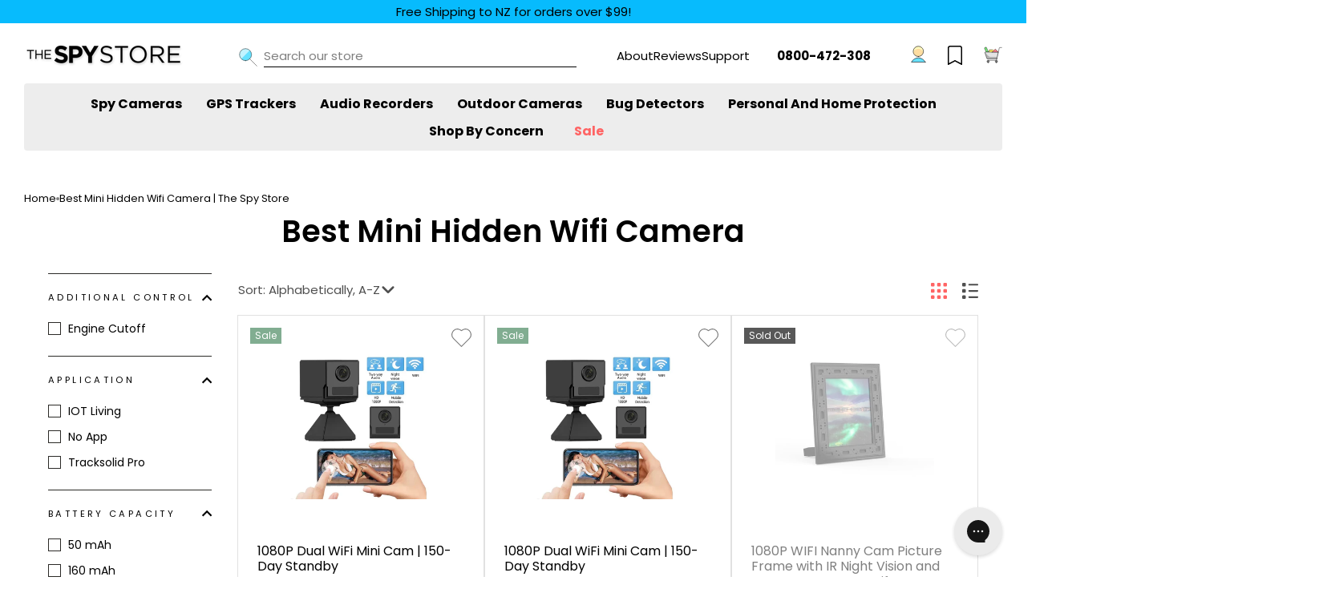

--- FILE ---
content_type: text/html; charset=utf-8
request_url: https://thespystore.co.nz/pages/ss-best-mini-hidden-wifi-camera
body_size: 79962
content:
<!doctype html>
<html class="no-js" lang="en">
  <head>
    
    

    <link rel="preconnect dns-prefetch" href="https://triplewhale-pixel.web.app/" crossorigin>
    <link rel="preconnect dns-prefetch" href="https://api.config-security.com/" crossorigin>
    <script>
/* >> TriplePixel :: start*/
~function(W,H,A,L,E,_,B,N){function O(U,T,H,R){void 0===R&&(R=!1),H=new XMLHttpRequest,H.open("GET",U,!0),H.send(null),H.onreadystatechange=function(){4===H.readyState&&200===H.status?(R=H.responseText,U.includes(".txt")?eval(R):N[B]=R):(299<H.status||H.status<200)&&T&&!R&&(R=!0,O(U,T-1))}}if(N=window,!N[H+"sn"]){N[H+"sn"]=1;try{A.setItem(H,1+(0|A.getItem(H)||0)),(E=JSON.parse(A.getItem(H+"U")||"[]")).push(location.href),A.setItem(H+"U",JSON.stringify(E))}catch(e){}A.getItem('"!nC`')||(A=N,A[H]||(L=function(){return Date.now().toString(36)+"_"+Math.random().toString(36)},E=A[H]=function(t,e){return W=L(),(E._q=E._q||[]).push([W,t,e]),W},E.ch=W,B="configSecurityConfModel",N[B]=1,O("//conf.config-security.com/model",0),O("//triplewhale-pixel.web.app/triplefw.txt?",5)))}}("","TriplePixel",localStorage);
/* << TriplePixel :: end*/
    </script>
    <script>
      (function(w,d,t,r,u){var f,n,i;w[u]=w[u]||[],f=function(){var o={ti:"187037496", tm:"shpfy_ui", enableAutoSpaTracking: true};o.q=w[u],w[u]=new UET(o),w[u].push("pageLoad")},n=d.createElement(t),n.src=r,n.async=1,n.onload=n.onreadystatechange=function(){var s=this.readyState;s&&s!=="loaded"&&s!=="complete"||(f(),n.onload=n.onreadystatechange=null)},i=d.getElementsByTagName(t)[0],i.parentNode.insertBefore(n,i)})(window,document,"script","//bat.bing.com/bat.js","uetq");
    </script>

    
    
      <style>@font-face{font-family:Poppins;font-weight:400;font-style:normal;src:url('https://thespystore.com.au/cdn/fonts/poppins/poppins_n4.934accbf9f5987aa89334210e6c1e9151f37d3b6.woff2?h1=dGhlc3B5c3RvcmUuY29tLmF1&h2=dGhlc3B5c3RvcmUtYXUuYWNjb3VudC5teXNob3BpZnkuY29t&hmac=0236bc099ac40bc549ef1129e309509c40e8a68b5fa763077df6f4aac0e8e67e') format("woff2"),url('https://thespystore.com.au/cdn/fonts/poppins/poppins_n4.ee28d4489eaf5de9cf6e17e696991b5e9148c716.woff?h1=dGhlc3B5c3RvcmUuY29tLmF1&h2=dGhlc3B5c3RvcmUtYXUuYWNjb3VudC5teXNob3BpZnkuY29t&hmac=b92f1956fef0afb7bceb965a5c2199d39dc8cd4214742e7d8c050cd422d0d33f') format("woff")}@font-face{font-family:Poppins;font-weight:600;font-style:normal;src:url('https://thespystore.com.au/cdn/fonts/poppins/poppins_n6.e2fdd168541a5add2d1a8d6f2b89b09c9c9e690d.woff2?h1=dGhlc3B5c3RvcmUuY29tLmF1&h2=dGhlc3B5c3RvcmUtYXUuYWNjb3VudC5teXNob3BpZnkuY29t&hmac=2117b0679049449934ff5e9611cf575fa06f0bbb0e68b4f769b8e66a5fce0472') format("woff2"),url('https://thespystore.com.au/cdn/fonts/poppins/poppins_n6.6d62d2d0f11a9ff578d200ad2154f9860db165c1.woff?h1=dGhlc3B5c3RvcmUuY29tLmF1&h2=dGhlc3B5c3RvcmUtYXUuYWNjb3VudC5teXNob3BpZnkuY29t&hmac=3bc35222c8553a4ac3eaca77dc02ace8884c2e4232c8d14e25a471116d59420a') format("woff")}@font-face{font-family:Poppins;font-weight:400;font-style:italic;src:url('https://thespystore.com.au/cdn/fonts/poppins/poppins_i4.a7e8d886e15d5fb9bc964a53b3278effbf270e9c.woff2?h1=dGhlc3B5c3RvcmUuY29tLmF1&h2=dGhlc3B5c3RvcmUtYXUuYWNjb3VudC5teXNob3BpZnkuY29t&hmac=a9e7f7f16bdce40c3017c07165f4569eb0ce45b9dbcc3d3d51d438badd935d05') format("woff2"),url('https://thespystore.com.au/cdn/fonts/poppins/poppins_i4.e87de252199e27825a41bf81646996685d86452d.woff?h1=dGhlc3B5c3RvcmUuY29tLmF1&h2=dGhlc3B5c3RvcmUtYXUuYWNjb3VudC5teXNob3BpZnkuY29t&hmac=892c955e3735c8ca32ed20d2c80d64af73b4ac427e5e0c2dd2eef05efd3ddbfa') format("woff")}@font-face{font-family:Poppins;font-weight:600;font-style:italic;src:url('https://thespystore.com.au/cdn/fonts/poppins/poppins_i6.672e5321078e70c7e1abdba4d92995c37fb35eae.woff2?h1=dGhlc3B5c3RvcmUuY29tLmF1&h2=dGhlc3B5c3RvcmUtYXUuYWNjb3VudC5teXNob3BpZnkuY29t&hmac=53fd5e09897dd668eafd78930221a28a5a8e572dedd41efe58e3de11e9ede750') format("woff2"),url('https://thespystore.com.au/cdn/fonts/poppins/poppins_i6.b932b853e07d22eecd5ccfe6f9e0137b21b64d5b.woff?h1=dGhlc3B5c3RvcmUuY29tLmF1&h2=dGhlc3B5c3RvcmUtYXUuYWNjb3VudC5teXNob3BpZnkuY29t&hmac=eacea0beb9f37ea9436045831b33121f527e61d4127a88aefffd5cbc0f80bffc') format("woff")}.footer__clear{clear:both;height:30px}.footer__social{margin:0}.footer__social li{display:inline-block;margin:0 15px 15px 0}.footer__social a{display:block}.footer__social .icon{width:22px;height:22px}@media only screen and (max-width:768px){.site-footer .grid__item{padding-bottom:5px}.site-footer .grid__item:after{content:"";border-bottom:1px solid #fff;opacity:.12;display:block}.site-footer .grid__item:first-child{padding-top:7.5px}.footer_collapsible--disabled{padding-top:15px}}.newsletter{margin:0 auto;max-width:520px}@media screen and (max-width:768px){.footer--middle .footer__title{font-size:12px}}#footer--pre-menu .site-nav__link--underline:after{left:0;right:100%;border-bottom:2px solid #d1d1d1}#footer--pre-menu .site-navigation>li>a{letter-spacing:0;font-weight:600;color:#fff}.footer--top .footer-supports{flex:0 0 76%;display:flex;align-items:center}.footer--top .support-item{position:relative;height:100%;display:flex;align-items:flex-end;font-size:24px}.footer--top .support-item.email-support,.footer--top .support-item.phone-support{flex:0 0 38%}.footer--top .support-item.customer-support{flex:0 1 100%}.footer--top .support__title{position:absolute;top:5px;left:40px;font-size:12px;text-transform:uppercase}.footer--top .support__text{line-height:1}@font-face{font-family:IconsFont;src:url('https://thespystore.com.au/cdn/shop/t/30/assets/spystore-iconsfont.woff') format("woff")}@media screen and (max-width:1024px){.footer--top .footer-supports{margin-right:20px;justify-content:space-between}.footer--top .support-item.customer-support,.footer--top .support-item.email-support,.footer--top .support-item.phone-support{flex:unset;text-align:left;height:50px}.footer--top .support__title{width:120%}}@media screen and (max-width:600px){.footer--top .footer-supports{justify-content:center}.footer--top .support__text,.footer--top .support__title{display:none}}@media screen and (max-width:768px){.site-footer .footer__col .grid__item.column{display:none}.footer--top .footer-supports{display:none}.footer--middle .footer__title{font-size:12px}.footer--middle .grid__item.newsletter{display:none}}#footer--pre-menu .site-navigation>li>a{text-transform:capitalize;color:#000}.footer--top .support-item{gap:10px}.footer--top .support__title{left:60px}.grid{list-style:none;margin:0;padding:0;margin-left:-22px}.grid::after{content:'';display:table;clear:both}body,button,input{font-size:15px;font-family:Poppins,"Helvetica Neue",Arial,"Lucida Grande",sans-serif;letter-spacing:0;line-height:1.4;-webkit-font-smoothing:antialiased;-webkit-text-size-adjust:100%;text-rendering:optimizeSpeed}@media only screen and (max-width:959px){body,button,input{font-size:13.6px}}@media only screen and (min-width:769px){.medium-up--one-fifth{width:20%}.medium-up--four-fifths{width:80%}}.h1,.h2,h1,h2,h3{font-family:Poppins,"Helvetica Neue",Arial,"Lucida Grande",sans-serif;font-weight:700;letter-spacing:0;line-height:1.2}.h1,h1{font-size:2.375em}.h2,h2{font-size:2.0425em}h3{font-size:1.6625em}.btn{line-height:1.42;text-decoration:none;text-align:center;white-space:normal;font-weight:700;text-transform:uppercase;letter-spacing:.3em;display:inline-block;padding:11px 20px;margin:0;width:auto;min-width:90px;vertical-align:middle;-webkit-appearance:none;-moz-appearance:none;border-radius:3px;color:#fff;background:#4e9c6a;letter-spacing:1px;font-size:18px;border:none;border-radius:25px;min-height:40px}.btn:not(.btn--secondary):not(.btn--tertiary):not(.btn--inverse):not(.btn--body):not(.btn--static):not(.btn-add-to-cart):after{content:'';position:absolute;top:0;left:150%;width:200%;height:100%;transform:skewX(-20deg);background-image:linear-gradient(to right,transparent,rgba(255,255,255,.25),transparent)}.grid__image-ratio:before{content:'';display:block;height:0;width:100%}.drawer{display:none;position:fixed;overflow:hidden;-webkit-overflow-scrolling:touch;top:0;bottom:0;max-width:95%;z-index:30;color:#fff;background-color:#000;box-shadow:0 0 150px rgba(0,0,0,.1)}.site-footer .footer__collapsible{font-size:13.6px}.header-sticky-wrapper{position:relative;-webkit-box-shadow:0 3px 5px 0 rgba(0,0,0,.1);-moz-box-shadow:0 3px 5px 0 rgba(0,0,0,.1);box-shadow:0 3px 5px 0 rgba(0,0,0,.1)}.is-active .site-header__search{transform:translate3d(0,0,0)}.predictive-results{position:absolute;top:100%;left:0;right:0;background-color:#fff;color:#000;max-height:70vh;max-height:calc(90vh - 100%);overflow:auto;box-shadow:0 10px 20px rgba(0,0,0,.09)}.site-header--heading-style .site-nav__link{font-family:Poppins,"Helvetica Neue",Arial,"Lucida Grande",sans-serif;font-weight:700;letter-spacing:0;line-height:1.2}.site-nav__link--underline:after{content:'';display:block;position:absolute;bottom:0;left:0;right:100%;margin:0 15px;border-bottom:2px solid #000}.site-nav__dropdown{position:absolute;left:0;margin:0;z-index:5;display:block;visibility:hidden;background-color:#fff;min-width:100%;padding:10px 0 5px;box-shadow:0 10px 20px rgba(0,0,0,.09);transform:translate3d(0,-12px,0)}.mobile-nav__item:after{content:'';position:absolute;bottom:0;left:0;right:0;border-bottom:1px solid #2b2a27}.mobile-nav--heading-style .mobile-nav__link--top-level{font-family:Poppins,"Helvetica Neue",Arial,"Lucida Grande",sans-serif;font-weight:700;letter-spacing:0;line-height:1.2}.breadcrumb{text-align:center;font-size:13.6px;margin:-25px 0 10px}.currency-flag{position:relative;display:inline-block;vertical-align:middle;width:20px;height:20px;overflow:hidden;border-radius:50%;box-shadow:0 0 1px 0 rgba(0,0,0,.3) inset}.currency-flag:after{content:'';display:block;position:absolute;top:0;left:0;right:0;bottom:0;border-radius:50%}.disclosure-list{background-color:#fff;color:#000;bottom:100%;padding:10px 0;margin:0;position:absolute;display:none;min-height:92px;max-height:60vh;overflow-y:auto;border-radius:0;box-shadow:0 0 20px rgba(0,0,0,.09)}@media only screen and (max-width:768px){.site-footer .grid__item{padding-bottom:5px}.site-footer .grid__item:after{content:'';border-bottom:1px solid #fff;opacity:.12;display:block}}.site-header{box-shadow:0 0 1px rgba(0,0,0,.2)}.tag-list--checkboxes span:before{content:'';position:absolute;left:0;top:50%;transform:translateY(-50%)}.grid-product__title--heading{font-family:Poppins,"Helvetica Neue",Arial,"Lucida Grande",sans-serif;font-weight:700;letter-spacing:0;line-height:1.2;font-size:18px}.grid-product__price{font-size:13.6px;color:#000;margin-top:5px}.header-layout--left-below .header-item--search .site-header__search-form{padding:0;margin-left:2.5rem;margin-right:2.5rem;max-width:unset;background:#f2f2f1;border-radius:4px;overflow:hidden}.header-layout--left-below .header-item--search .site-header__search-btn--submit svg{width:1.25rem}.header-layout--left-below .header-item--search .site-header__search-input::-webkit-input-placeholder{color:#000;opacity:1}.site-nav__link.phone-tracking--icon-mobile{position:relative;display:flex;display:-webkit-flex;align-items:end;-webkit-align-items:flex-end;width:unset;height:unset;padding:0 8px}.phone-icon-number-inline{color:#ff6464;font-size:15px;display:flex;align-items:flex-end}@media screen and (min-width:769px){.header-layout .header-item--drawer-menu{display:none;flex:0 1 auto}.header-layout .header-item--search{flex:0 1 100%}.header-layout--left-below .header-item--search .site-header__search-form{background:0 0;border-radius:0}.header-layout--left-below .header-item--search .site-header__search-input{width:100%;padding-left:0}.header-layout--left-below .header-item--search .site-header__search-btn--submit{padding:0 0 0 1.25rem}}@media screen and (max-width:768px){.header-layout[data-logo-align=left] .site-header__logo{margin-top:8px}.collection-filter{top:0;padding:7.5px;background:#fff}.header-layout.header-layout--left-below{flex-wrap:wrap;justify-content:space-between;margin-bottom:10px}.header-layout .header-item--drawer-menu{flex:0 1 auto}.header-item--drawer-menu .site-nav__link{padding-bottom:2px;align-items:end;padding-left:0}.header-layout .header-item--search{padding:7.5px 0}.header-layout--left-below .header-item--search .site-header__search-form{max-width:100%;margin:0}.header-layout .header-item--search .site-header__search-input{order:2;padding-left:10px}.header-layout .header-item--icons{flex:0 1 auto}.header-layout .header-item--icons .site-nav{margin-right:0}.header-layout .header-item--icons .site-nav__icons .js-drawer-open-cart{padding-bottom:0}.header-item--icons .phone-icon-number-inline{font-size:12px}.drawer--custom{height:0;width:0}.drawer__header{display:flex;display:-webkit-flex;border:none;margin-bottom:0}.drawer__header .drawer__close{width:auto;margin-right:0}.drawer__header .drawer__close-button{padding:5px 7.5px}.drawer__header .cart-link{color:#000!important;display:flex;align-items:flex-end;flex:0 1 100%;justify-content:flex-end;padding:5px 10px}.drawer__header .cart-link svg{width:30px;margin-bottom:5px}.drawer__fixed-header{height:unset}.drawer a:not(.btn){color:#000}.drawer__contents .mobile-nav{margin:0 -15px;padding-bottom:15px;border-bottom:1px solid #dbdbdb}.drawer__contents .mobile-nav>.mobile-nav__item{background-color:#fff}.mobile-nav__item::after{content:none}.mobile-nav__sublist{padding-left:10px}.mobile-nav__social-wrapper{padding:10px 0 0}.mobile-nav__social{flex-direction:column;flex-wrap:nowrap;align-items:start;margin:0}.mobile-nav__social .mobile-nav__social-item{border:none;padding:5px 0}.mobile-nav__social a{display:flex;position:relative;padding:5px;background:#b1b1b1;border-radius:50%;justify-content:center;align-items:center;color:#fff!important}.mobile-nav__social a .icon{top:unset;width:15px;height:15px}.header-layout .header-item--icons .site-nav__icons .js-drawer-open-cart .cart-link{display:block;align-items:unset}.products-container .grid__item.grid-product:nth-of-type(2n+1){clear:both}.products-container .grid__item.grid-product{width:50%}}@media screen and (min-width:769px){.header-layout--left-below .header-item--search .site-header__search-btn--submit{padding:.3rem .5rem 0}}@media screen and (max-width:374px){.collection-filter__item--layout .layout-list{margin-left:5px}.collection-filter__item--drawer{padding-right:0}}.header-item--sub-menu .site-subnav .header-submenu__item-link{color:#676767;font-size:18px}.site-nav__link.phone-tracking--icon-mobile{align-items:end;-webkit-align-items:center;padding:0 20px 0 34px}.site-nav__link.phone-tracking--icon-mobile .phone-icon-number-inline{color:#000}@media screen and (max-width:768px){.breadcrumb{text-align:center}.section-header .section-header__title{text-align:center}.header-item--drawer-menu .site-nav__link{align-items:center}.site-header__search,.site-header__search-container,.site-header__search-form{max-height:100%!important}.header-layout--left-below .header-item--search .site-header__search-form{align-items:center}.header-layout--left-below .header-item--search .site-header__search-btn--submit{display:flex}.header-layout--left-below .header-item--search .close-search-mobile{order:3}.site-nav__link.phone-tracking--icon-mobile{padding:2px 10px 0 0}.collection-filter{flex-wrap:wrap;padding:15px 0}.collection-filter__item--drawer{width:100%;padding:0;margin:20px 0}.collection-filter .collection-filter__item--drawer button{display:flex;justify-content:center;align-items:center;border:1px solid;border-radius:5px}.collection-filter .collection-filter__item--drawer button .btn-filter-text{margin-left:10px;font-weight:700}}.text-center .site-navigation{border-top:2px solid rgba(103,103,103,.2)}.grid__item--new .grid-product__image-mask{padding:0 0 85%}.grid__item--new .grid-product__wrapper .product-features{max-height:0;padding:0 24px 0 30px;background:#fff;overflow:hidden;box-shadow:0 15px 15px 0 rgba(0,0,0,.3);margin:0}.mini-cart{display:flex!important;position:absolute;right:0;background:#fff;z-index:99;box-shadow:0 8px 20px 0 rgba(0,0,0,.3);padding:40px 10px 40px 20px;max-width:400px;max-height:calc(100vh - 130px);transform:translateX(100%);overflow:hidden}@media screen and (max-width:768px){.header-layout .header-item--icons .site-nav__icons .js-drawer-open-cart{padding-right:0;padding-top:6px}.mini-cart{width:100%;top:0!important;transform:translate(0,-100%)}.mini-cart .mini-cart__close{right:12px}#NavDrawer .drawer__close{position:absolute;top:40%;right:12px;background:#fff;display:flex;justify-content:center;align-items:center;width:54px;height:54px;padding:0;border-radius:50%}#NavDrawer .drawer__close .drawer__close-button{padding:0}#NavDrawer .drawer__close .drawer__close-button .icon-close{width:35px;height:35px}.drawer--custom .drawer__contents{width:0;background:#fff}.drawer--custom .drawer__contents .mobile-nav{margin:0}.mobile-nav__sublist.collapsible-content{position:fixed;top:70px;left:0;width:calc(100% - 80px);background:#fff;transform:translateX(-100%);z-index:99;padding:0}.mobile-nav__sublist.collapsible-content .collapsible-content__inner{transform:translateY(0)!important}.collapsible-content__header{position:relative;padding:18px 0;margin:0 12px;font-size:18px;font-weight:600;line-height:21px;text-align:center;border-bottom:1px solid #e1e1e1}.collapsible-content__header .collapsible-content__back{position:absolute;left:-10px;top:20px;padding:0 20px}.mobile-nav .help-choosing{display:flex}.mobile-nav .help-choosing svg{width:20px;height:20px;margin-right:5px}.mobile-nav .help-choosing,.mobile-nav--heading-style .mobile-nav__link--top-level,.mobile-nav__link--top-level .mobile-nav__faux-link{font-size:18px;line-height:21px;font-weight:600;text-transform:none;padding:15px 0;color:#000}.mobile-nav__link--top-level.mobile-nav__link--button{padding:0}.mobile-nav__sublist{padding:10px 0}.mobile-nav__sublist .mobile-nav__link{font-size:18px;line-height:21px;font-weight:300;padding:15px}.drawer--custom .drawer__contents .mobile-nav__toggle{margin:14px 0;padding:0 10px 0 20px}.mobile-nav__sub-menu .site-subnav{list-style:none;margin:0;padding:24px 0}.mobile-nav__sub-menu .site-subnav .header-submenu__item{margin:0;padding:12px 0}.mobile-nav__sub-menu .site-subnav .header-submenu__item-link{font-size:18px;line-height:21px;font-weight:300;color:#676767}.mobile-nav__phone-number{display:block;padding-bottom:30px;border-bottom:1px solid #dbdbdb}.mobile-nav__phone-number .number-phone-mobile{font-size:15px;font-weight:700;line-height:20px}ul.mobile-nav__social{flex-direction:row;padding:15px 0;flex-wrap:wrap}.mobile-nav__social .mobile-nav__social-item{display:flex;flex:unset}.mobile-nav__social .mobile-nav__social-item:not(:last-child){margin-right:15px}.mobile-nav__social .mobile-nav__social-item a{display:block;padding:10px;background:#000}.mobile-nav__social a .icon{width:24px;height:24px}}.customer-icon .customer-panel{position:absolute;top:57px;right:-36px;z-index:99;background:#fff;box-shadow:0 0 5px 0 rgba(0,0,0,.5);max-height:0;overflow:hidden}@media screen and (max-width:768px){.customer-icon .customer-panel{top:51.3px}}:root{--site-phone:'1300 681 609'}:root{--lxs-rating-icon-color:#ffbc00}.site-nav__dropdown-link:not(.site-nav__dropdown-link--top-level),.site-nav__link{font-size:16px}.mobile-nav__link--top-level,.site-nav__link{text-transform:uppercase;letter-spacing:.2em}.mobile-nav__link--top-level{font-size:1.1em}.top-line{background-color:#2c2c2c}.top-line .top-line__item__text{color:#fff}.header-item--logo{-webkit-box-flex:0 1 120px;-ms-flex:0 1 120px;flex:0 1 120px}.site-header__logo a{width:120px;height:19px}@media screen and (min-width:769px){.collection-filter__item--drawer{display:none}.collection-filter__item--count{text-align:left}}*,:after,:before,input{box-sizing:border-box}body,html{padding:0;margin:0}header,main,nav{display:block}input[type=search]::-webkit-search-cancel-button,input[type=search]::-webkit-search-decoration{-webkit-appearance:none}.grid{list-style:none;padding:0;margin:0 0 0 -22px}.grid:after{content:"";display:table;clear:both}.grid__item{float:left;padding-left:22px;width:100%;min-height:1px}.hide{display:none!important}.text-left{text-align:left!important}.text-center{text-align:center!important}@media only screen and (max-width:768px){.grid{margin-left:-17px}.grid__item{padding-left:17px}.small--hide{display:none!important}}@media only screen and (min-width:769px){.site-footer input{font-size:13.6px}.header-item--logo{-webkit-box-flex:0 0 200px;-ms-flex:0 0 200px;flex:0 0 200px}.site-header__logo a{width:200px;height:31px}.medium-up--three-quarters{width:75%}.medium-up--one-fifth{width:20%}.medium-up--four-fifths{width:80%}.medium-up--hide{display:none!important}.medium-up--push-one-eighth{left:12.5%}}.visually-hidden{clip:rect(0 0 0 0);clip:rect(0,0,0,0);overflow:hidden;position:absolute;height:1px;width:1px}html{-ms-touch-action:manipulation;touch-action:manipulation}body,html{background-color:#fff;color:#000}.page-width{max-width:1500px;margin:0 auto}.page-width{padding:0 17px}@media only screen and (min-width:769px){.page-width{padding:0 30px}}.page-content{padding-top:40px;padding-bottom:40px}.main-content{display:block}body,button,input{font-size:15px;font-family:Poppins,sans-serif;letter-spacing:0;line-height:1.4;-webkit-font-smoothing:antialiased;-webkit-text-size-adjust:100%;text-rendering:optimizeSpeed}@media only screen and (max-width:959px){body,button,input{font-size:12.75px}}body{font-weight:400}p{margin:0 0 15px}.h1,.h2,.h4,h1,h2,h3,h4{display:block;margin:0 0 7.5px}@media only screen and (min-width:769px){.page-content{padding-top:75px;padding-bottom:75px}.h1,.h2,.h4,h1,h2,h3,h4{margin:0 0 15px}}.h1 a,h2 a{text-decoration:none;font-weight:inherit}.h1,.h2,h1,h2,h3{font-family:Poppins,sans-serif;font-weight:400;letter-spacing:0;line-height:1.2}.h1,h1{font-size:2.53333em}.h2,h2{font-size:2.17867em}h3{font-size:1.77333em}.h4,h4{text-transform:uppercase;letter-spacing:.3em;font-size:.75em}ul{margin:0 0 15px 30px;padding:0;text-rendering:optimizeLegibility}ul ul{margin:4px 0 5px 20px}li{margin-bottom:.25em}.no-bullets{list-style:none;margin-left:0}.text-link,a{color:#000;text-decoration:none;background:0 0}.text-link{display:inline;border:0;background:0 0;padding:0;margin:0}button{overflow:visible}.btn{line-height:1.42;text-decoration:none;text-align:center;white-space:normal;font-weight:700;text-transform:uppercase;letter-spacing:.3em;display:inline-block;padding:11px 20px;margin:0;width:auto;min-width:90px;vertical-align:middle;-webkit-appearance:none;-moz-appearance:none;color:#000;background:#cdfd4b;letter-spacing:1px;font-size:18px;border:1px solid #000;border-radius:25px;min-height:40px}@media only screen and (max-width:768px){.btn{padding:9px 17px;font-size:11px}}.btn:not(.btn--secondary):not(.btn--tertiary):not(.btn--inverse):not(.btn--body):not(.btn--static):not(.btn-add-to-cart){position:relative;overflow:hidden}.btn:not(.btn--secondary):not(.btn--tertiary):not(.btn--inverse):not(.btn--body):not(.btn--static):not(.btn-add-to-cart):after{content:"";position:absolute;top:0;left:150%;width:200%;height:100%;transform:skew(-20deg);background-image:linear-gradient(to right,transparent,rgba(255,255,255,.25),transparent)}.btn--tertiary{font-weight:400;text-transform:none;letter-spacing:initial;background-color:transparent;border:1px solid #2b2a27;color:#000;padding:8px 10px;white-space:nowrap}.btn--body{border:1px solid #2b2a27;background-color:#fff;color:#000}.btn--circle{padding:10px;border-radius:50%;min-width:0;line-height:1}.btn--circle .icon{width:20px;height:20px}.btn--circle:after,.btn--circle:before{content:none;background:0 0;width:auto}.btn--circle.btn--large .icon{width:30px;height:30px}.btn--circle.btn--large{padding:15px}.btn--large{padding:15px 20px}.collapsible-trigger-btn{text-align:left;text-align:center;text-transform:uppercase;letter-spacing:.3em;font-size:.75em;display:block;width:100%;padding:17.14286px 0}@media only screen and (max-width:768px){.collapsible-trigger-btn{padding:15px 0}}img{border:0}svg:not(:root){overflow:hidden}iframe,img{max-width:100%}.lazyload{opacity:0}.no-js .lazyload{display:none}.grid__image-ratio{position:relative;background-repeat:no-repeat;background-size:contain;background-position:center center;background-color:#fff;opacity:0}.grid__image-ratio:before{content:"";display:block;height:0;width:100%}.grid__image-ratio--cover{background-size:cover}.grid__image-ratio--wide:before{padding-bottom:56.25%}.grid__image-ratio--square:before{padding-bottom:100%}form{margin:0}button,input{-webkit-appearance:none;-moz-appearance:none}button{background:0 0;border:none;display:inline-block}input{border:1px solid #2b2a27;max-width:100%;padding:8px 10px;border-radius:0}.icon{display:inline-block;width:20px;height:20px;vertical-align:middle;fill:currentColor}svg.icon:not(.icon--full-color) path{fill:inherit;stroke:inherit}.icon-chevron-down path,.icon-close path,.icon-hamburger path{fill:none!important;stroke-width:5px;stroke:currentColor!important;stroke-linecap:miter;stroke-linejoin:miter}.icon__fallback-text{clip:rect(0 0 0 0);clip:rect(0,0,0,0);overflow:hidden;position:absolute;height:1px;width:1px}.drawer{display:none;position:fixed;overflow:hidden;-webkit-overflow-scrolling:touch;top:0;bottom:0;max-width:95%;z-index:30;color:#fff;background-color:#000;box-shadow:0 0 150px #0000001a}@media screen and (max-height:400px){.drawer{overflow:scroll}.drawer .drawer__contents{height:auto}}.drawer a:not(.btn){color:#fff}.drawer__fixed-header,.drawer__header,.drawer__scrollable{padding-left:15px;padding-right:15px}@media only screen and (min-width:769px){.drawer__fixed-header,.drawer__header,.drawer__scrollable{padding-left:30px;padding-right:30px}}.drawer__header{display:table;height:70px;width:100%;padding:11.53846px 0;margin-bottom:0;border-bottom:1px solid #2b2a27}@media only screen and (min-width:769px){.drawer__header{height:119px}.drawer__header--full{padding-left:30px;padding-right:30px}}.drawer__fixed-header{height:70px;overflow:visible}@media only screen and (min-width:769px){.drawer__fixed-header{height:119px}.drawer__close-button{right:-30px}}.drawer__close,.drawer__title{display:table-cell;vertical-align:middle}.drawer__title{width:100%}@media only screen and (max-width:768px){.drawer__title{padding-left:15px}.site-footer .grid__item{padding-bottom:5px}.site-footer .grid__item:after{content:"";border-bottom:1px solid #fff;opacity:.12;display:block}}.drawer__close{width:1%;text-align:center}.drawer__close-button{position:relative;height:100%;padding:0 15px;color:inherit}.drawer__contents{height:100%;display:-ms-flexbox;display:flex;-ms-flex-direction:column;flex-direction:column}.drawer__scrollable{-ms-flex:1 1 auto;flex:1 1 auto;display:-ms-flexbox;display:flex;-ms-flex-direction:column;flex-direction:column;overflow-y:hidden}.drawer__scrollable{padding-top:15px;overflow:hidden;overflow-y:auto;-webkit-overflow-scrolling:touch}.site-footer .footer__collapsible{font-size:12.75px}.site-footer a{color:#fff}.footer__title{color:#fff}@media only screen and (min-width:769px){.site-footer input{font-size:12.75px}.footer__item-padding{padding-right:60px}.footer__title{margin-bottom:20px}}.header-layout{display:-ms-flexbox;display:flex;-ms-flex-pack:justify;justify-content:space-between}.header-item{display:-ms-flexbox;display:flex;-ms-flex-align:center;align-items:center;-ms-flex:1 1 auto;flex:1 1 auto}.header-item--logo{-ms-flex:0 0 auto;flex:0 0 auto}.header-item--icons{-ms-flex-pack:end;justify-content:flex-end;-ms-flex:0 1 auto;flex:0 1 auto}.header-layout[data-logo-align=left] .site-header__logo{margin-right:10px}.header-item--icons .site-nav{margin-right:-12px}@media only screen and (max-width:768px){.footer__title{text-align:center}.footer__collapsible{padding:0 0 15px}.header-item--icons .site-nav{margin-right:-7.5px}}.site-header{position:relative;padding:7px 0;background:#fff}.site-header__logo{position:relative;margin:0;display:block;font-size:30px;z-index:6}.site-header__logo a{max-width:100%}.site-header__logo a{text-decoration:none}.site-header__logo img{display:block}.site-header__logo-link{display:-ms-flexbox;display:flex;-ms-flex-align:center;align-items:center;color:#000}@media only screen and (max-width:768px){.site-header__logo-link{margin:0 auto}}.header-sticky-wrapper{position:relative;-webkit-box-shadow:none;-moz-box-shadow:none;box-shadow:none}.site-header__search-container{display:none;position:absolute;left:0;right:0;bottom:200%;height:100%;z-index:28;overflow:hidden}.site-header__search-container.is-active{display:block;overflow:visible;bottom:0}.site-header__search{position:absolute;top:0;left:0;bottom:0;right:0;z-index:28;display:-ms-flexbox;display:flex;transform:translate3d(0,-110%,0);background-color:#fff;color:#000}.is-active .site-header__search{transform:translateZ(0)}.site-header__search .icon{width:30px;height:30px}.site-header__search-form{-ms-flex:1 1 auto;flex:1 1 auto;display:-ms-flexbox;display:flex}@media only screen and (min-width:769px){.site-header{padding:20px 0}.site-header__search-form{padding:15px 0}}.site-header__search-input{border:0;width:100px;-ms-flex:1 1 auto;flex:1 1 auto}.site-header__search-btn{padding:0 15px}.predictive-results{position:absolute;top:100%;left:0;right:0;background-color:#fff;color:#000;max-height:70vh;max-height:calc(90vh - 100%);overflow:auto;box-shadow:0 10px 20px #00000017}.section-header{margin-bottom:30px;text-align:center}@media only screen and (min-width:769px){.site-header__search-btn--submit{padding:0 15px 0 0}.predictive-results{max-height:calc(100vh - 100% - 33px)}.section-header{margin-bottom:50px}}.section-header__title{margin-bottom:0}.site-nav{margin:0}.text-center .site-navigation{margin:0 auto}.site-nav__icons{white-space:nowrap}.site-nav__item{position:relative;display:inline-block;margin:0}.site-nav__item li{display:block}.site-nav__link{display:inline-block;vertical-align:middle;text-decoration:none;padding:7.5px 15px;white-space:nowrap;color:#000}.site-nav--has-dropdown>.site-nav__link{position:relative;z-index:6}@media only screen and (max-width:959px){input{font-size:16px!important}.site-nav__link{padding:7.5px}}.site-nav__link--underline{position:relative}.site-nav__link--underline:after{content:"";display:block;position:absolute;bottom:0;left:0;right:100%;margin:0 15px;border-bottom:2px solid #000}.site-nav--has-dropdown .site-nav__link--underline:after{border-bottom-color:#000}.site-nav--has-dropdown{z-index:6}.site-nav__link--icon{padding-left:12px;padding-right:12px}@media only screen and (max-width:768px){.site-nav__link--icon{padding-left:7.5px;padding-right:7.5px}}.site-nav__link--icon .icon{width:30px;height:30px}.site-nav__dropdown{position:absolute;left:0;margin:0;z-index:5;display:block;visibility:hidden;background-color:#fff;min-width:100%;padding:10px 0 5px;box-shadow:0 10px 20px #00000017;transform:translate3d(0,-12px,0)}.site-nav__dropdown li{margin:0}.site-nav__dropdown>li{position:relative}.site-nav__dropdown>li>a{position:relative;z-index:6}.site-nav__dropdown a{background-color:#fff}.mobile-nav{margin:-15px -15px 0}@media only screen and (min-width:769px){.mobile-nav{margin-left:-30px;margin-right:-30px}}.mobile-nav li{margin-bottom:0;list-style:none}.mobile-nav__item{position:relative;display:block}.mobile-nav>.mobile-nav__item{background-color:#000}.mobile-nav__item:after{content:"";position:absolute;bottom:0;left:0;right:0;border-bottom:1px solid #2b2a27}.mobile-nav__faux-link,.mobile-nav__link{display:block}.mobile-nav__link--top-level{font-size:1.4em}.mobile-nav--heading-style .mobile-nav__link--top-level{font-family:Poppins,sans-serif;font-weight:400;letter-spacing:0;line-height:1.2}.mobile-nav__faux-link,.mobile-nav__link{color:#fff;padding:15px;text-decoration:none}.mobile-nav__child-item{display:-ms-flexbox;display:flex}.mobile-nav__child-item .mobile-nav__link,.mobile-nav__child-item a{-ms-flex:1 1 auto;flex:1 1 auto}.mobile-nav__has-sublist,.mobile-nav__link--button{display:-ms-flexbox;display:flex}.mobile-nav__has-sublist>*,.mobile-nav__link--button>*{-ms-flex:1 1 auto;flex:1 1 auto;word-break:break-word}.mobile-nav__link--button{width:100%;text-align:left;padding:0}.mobile-nav__toggle{-ms-flex:0 1 auto;flex:0 1 auto}.mobile-nav__sublist{margin:0}.mobile-nav__sublist .mobile-nav__item:after{top:0;bottom:auto;border-bottom:none}.mobile-nav__sublist .mobile-nav__item:last-child{padding-bottom:15px}.mobile-nav__sublist .mobile-nav__link{font-weight:400;padding:7.5px 25px 7.5px 15px}.mobile-nav__social{list-style:none;display:-ms-flexbox;display:flex;-ms-flex-wrap:wrap;flex-wrap:wrap;-ms-flex-pack:stretch;justify-content:stretch;margin:15px 0 20px}@media only screen and (min-width:769px){.mobile-nav__social{margin-left:-15px;margin-right:-15px}.site-nav__link--icon .icon{width:28px;height:28px}}.mobile-nav__social a{display:block;padding:8px 30px}.mobile-nav__social a .icon{position:relative;top:-1px}.mobile-nav__social-item{-ms-flex:0 1 33.33%;flex:0 1 33.33%;text-align:center;border:1px solid #2b2a27;margin:0 0 -1px}.mobile-nav__social-item:nth-child(3n-1){margin-right:-1px;margin-left:-1px}.cart-link{position:relative;display:flex}.cart-link__bubble{display:none}.breadcrumb{text-align:center;font-size:12.75px;margin:-25px 0 10px}.breadcrumb .divider{color:#b1b1b1}.currency-flag{position:relative;display:inline-block;vertical-align:middle;width:20px;height:20px;overflow:hidden;border-radius:50%;box-shadow:0 0 1px #0000004d inset}.disclosure-list__option .currency-flag{margin-right:5px}.currency-flag:after{content:"";display:block;position:absolute;top:0;left:0;right:0;bottom:0;border-radius:50%}.currency-flag[data-flag]:after{background-size:cover;background-repeat:no-repeat}.currency-flag[data-flag=AUD]:after{background-image:url([data-uri])}.currency-flag[data-flag=NZD]:after{background-image:url([data-uri])}.collapsible-trigger{color:inherit;position:relative}.collapsible-trigger__icon{display:block;position:absolute;right:0;top:50%;width:10px;height:10px;transform:translateY(-50%)}.collapsible-trigger__icon .icon{display:block;width:10px;height:10px}@media only screen and (min-width:769px){.collapsible-trigger__icon{width:12px;height:12px}.collapsible-trigger__icon .icon{width:12px;height:12px}}.collapsible-content--all{visibility:hidden;overflow:hidden;-webkit-backface-visibility:hidden;backface-visibility:hidden;opacity:0;height:0}.collapsible-content--all .collapsible-content__inner{transform:translateY(40px)}@media only screen and (max-width:768px){.breadcrumb{margin-bottom:15px 0}.collapsible-content--small{visibility:hidden;-webkit-backface-visibility:hidden;backface-visibility:hidden;opacity:0;height:0}.collapsible-content--small .collapsible-content__inner{transform:translateY(40px)}}.collapsible-content--sidebar{visibility:hidden;overflow:hidden;-webkit-backface-visibility:hidden;backface-visibility:hidden;opacity:0;height:0}.pswp{display:none;position:absolute;width:100%;height:100%;left:0;top:0;overflow:hidden;-ms-touch-action:none;touch-action:none;z-index:1500;-webkit-text-size-adjust:100%;-webkit-backface-visibility:hidden;outline:0}.pswp__bg{position:absolute;left:0;top:0;width:100%;height:100%;background:#fff;opacity:0;transform:translateZ(0);-webkit-backface-visibility:hidden;will-change:opacity}.pswp__scroll-wrap{position:absolute;left:0;top:0;width:100%;height:100%;overflow:hidden}.pswp__container{-ms-touch-action:none;touch-action:none;position:absolute;left:0;right:0;top:0;bottom:0}.pswp__container{-webkit-touch-callout:none}.pswp__bg{will-change:opacity}.pswp__container{-webkit-backface-visibility:hidden}.pswp__item{position:absolute;left:0;right:0;top:0;bottom:0;overflow:hidden;z-index:1}.pswp__button{position:relative}.pswp__button:after{content:"";display:block;position:absolute;top:0;left:0;right:0;bottom:0}.pswp__button--arrow--left .icon,.pswp__button--arrow--right .icon{width:13px;height:13px;margin:8px}.pswp__ui{position:absolute;display:-ms-flexbox;display:flex;-ms-flex-pack:center;justify-content:center;-ms-flex-align:center;align-items:center;bottom:30px;left:0;right:0;transform:translateY(0)}.pswp__ui .btn{margin:15px}.pswp__ui--hidden{transform:translateY(150%)}.disclosure-list{background-color:#fff;color:#000;bottom:100%;padding:10px 0;margin:0;position:absolute;display:none;min-height:92px;max-height:60vh;overflow-y:auto;border-radius:0;box-shadow:0 0 20px #00000017}.disclosure-list a{color:currentColor}.disclosure-list__item{white-space:nowrap;padding:5px 15px 4px;text-align:left}.disclosure-list__item .disclosure-list__label{border-bottom:1px solid transparent}.disclosure-list__item--current .disclosure-list__label{border-bottom:1px solid currentColor}.disclosure-list__label{display:inline-block;vertical-align:middle}.slick-prev{left:25px}.slick-next{right:25px}::-webkit-input-placeholder{color:inherit;opacity:.5}:-moz-placeholder{color:inherit;opacity:.5}:-ms-input-placeholder{color:inherit;opacity:.5}::-ms-input-placeholder{color:inherit;opacity:1}input{background-color:inherit;color:inherit}.collection-filter{display:-ms-flexbox;display:flex;-ms-flex-align:center;align-items:center;-ms-flex-pack:end;justify-content:flex-end}.collection-filter .btn{height:44px;font-size:16px}.collection-filter .btn{padding:0 20px}@media only screen and (max-width:768px){.slick-prev{left:12px}.slick-next{right:12px}.collection-filter{-ms-flex-wrap:wrap;flex-wrap:wrap;position:-webkit-sticky;position:sticky;top:17px;z-index:26}.collection-filter .btn{width:100%;text-align:left}}.collection-filter .btn .icon{position:relative;top:-2px;margin-right:10px}.collection-filter__item{-ms-flex:1 1 auto;flex:1 1 auto;margin-bottom:15px}.collection-filter .btn:not(.btn--tertiary-active),.collection-filter__sort-container{background:#fff}.collection-filter__item--drawer{-ms-flex:0 1 50%;flex:0 1 50%;padding-right:7.5px}.collection-filter__item--count{-ms-flex:1 1 170%;flex:1 1 170%;text-align:center}.collection-filter__item--sort{-ms-flex:0 1 50%;flex:0 1 50%;padding-left:7.5px}@media only screen and (max-width:768px){.collection-filter__item--count{-ms-flex-order:3;order:3;-ms-flex:1 1 100%;flex:1 1 100%}}.collection-sidebar{padding-right:10px;margin-bottom:20px}.collection-sidebar__group{border-top:1px solid #2b2a27;padding-top:5px;margin-top:5px;margin-bottom:5px}.collection-sidebar__group:first-child{margin-top:0}.drawer .collection-sidebar__group:first-child{border-top:0}.collection-sidebar__group .tag-list{margin-bottom:0}.site-header__logo a{color:#000}.site-header{box-shadow:0 0 1px #0003}.site-nav__dropdown-link{display:block;padding:8px 15px;white-space:nowrap}.tag-list__header{text-align:left}.tag-list span{display:block;line-height:2}.tag-list--active-tags:empty{display:none}.tag-list--checkboxes{padding-bottom:6px}.tag-list--checkboxes span{position:relative;padding-left:25px;font-size:14px}.tag-list--checkboxes span:before{content:"";position:absolute;left:0;top:50%;transform:translateY(-50%)}.tag-list--checkboxes span:before{border:1px solid #2b2a27;height:16px;width:16px}.grid-product{margin-bottom:15px}@media only screen and (min-width:769px){.grid__item--sidebar{position:-webkit-sticky;position:sticky;top:10px;max-height:90vh;overflow-y:scroll}.collection-sidebar__group .collapsible-content__inner{padding-bottom:5px}.site-header__logo{text-align:left}.grid-product{margin-bottom:30px}}.grid-product__content{position:relative;text-align:left}.grid-product__title--heading{font-family:Poppins,sans-serif;font-weight:400;letter-spacing:0;line-height:1.2;font-size:17px}.grid-product__image-mask{position:relative;overflow:hidden;padding:15px}.grid-product__meta{text-align:center;position:relative;padding:10px 0 6px;line-height:1.3}.grid-product__price{font-size:12.75px;color:#000;margin-top:5px}.grid-product__price{height:43.47px}.grid-product__price--original{text-decoration:line-through;margin-right:5px}.grid-product__tags{position:absolute;top:15px;left:15px;font-size:0;z-index:5}.grid-product__tag{font-size:12px;line-height:1;padding:4px 6px;background-color:#438e44;color:#fff;width:max-content}.grid-product__tag--sale{background-color:#e22d2d;color:#fff}.site-header{box-shadow:none}.site-navigation{background:#ff6464;margin-top:1rem;padding:.5rem;border-radius:4px}.site-header--heading-style .site-nav__link{color:#fff}.site-header--heading-style .site-nav__link--icon{color:#000}.top-line__item{display:flex;align-items:center;justify-content:center;padding:4px 10px}.top-line{background:#000}@media screen and (max-width:360px){.h2,.section-header__title,h2{font-size:1.5rem}}.icon__fallback-text.icon__fallback-text--visible{clip:unset;overflow:visible;position:static;width:auto;height:auto;text-transform:none;font-size:1rem;line-height:1.34;margin-left:.25rem;vertical-align:middle}.header-layout--left-below .header-item--search .site-header__search-container{display:block;overflow:visible;position:static;width:100%;height:auto}.header-layout--left-below .header-item--search .site-header__search-container.is-active{position:relative}.header-layout--left-below .header-item--search .site-header__search{position:static}.header-layout--left-below .header-item--search .site-header__search-form{padding:0;margin-left:3.125rem;margin-right:3.125rem;max-width:unset;background:#f2f2f1;border-radius:4px;overflow:hidden}.header-layout--left-below .header-item--search .site-header__search-input{width:100%;padding-left:0}.header-layout--left-below .header-item--search .site-header__search-btn--submit{padding:0 .5rem}.header-layout--left-below .header-item--search .site-header__search-btn--submit svg{width:23px}.header-layout--left-below .header-item--search .site-header__search-input::-webkit-input-placeholder{color:#00000080;opacity:1}.header-layout--left-below .header-item--search .site-header__search-input::-moz-placeholder{color:#00000080;opacity:1}.header-layout--left-below .header-item--search .site-header__search-input:-ms-input-placeholder{color:#00000080;opacity:1}.header-layout--left-below .header-item--search .site-header__search-input::-ms-input-placeholder{color:#00000080;opacity:1}@media screen and (max-width:1023px){.header-layout--left-below .header-item--search .site-header__search-form{margin-left:1rem;margin-right:1rem}.header-layout--left-below .site-nav__link{padding-left:8px;padding-right:8px;width:40px;height:40px;display:inline-flex;align-items:center;justify-content:center}}@media screen and (max-width:1023px) and (min-width:769px){.header-layout--left-below .icon__fallback-text{display:none}}@media screen and (max-width:768px){.header-layout.header-layout--left-below{flex-wrap:wrap}.header-item.header-item--search{order:3;flex:0 0 100%;padding-top:1rem}.header-layout--left-below .header-item--search .site-header__search-form{max-width:100%;margin:0}.header-layout--left-below .site-nav__link{width:auto}}@media screen and (max-width:374px){.header-layout--left-below .site-nav__link{padding:8px 4px}.header-layout--left-below .icon__fallback-text--visible{font-size:.875rem}.header-layout--left-below .site-nav__link--icon .icon{width:24px;height:24px}.header-layout--left-below .header-item--logo{flex:0 0 150px;max-width:150px}.header-layout--left-below .site-header__logo a{width:auto}.header-item.header-item--search{padding-top:.75rem}}.tag-list--order{display:flex;flex-direction:column}.site-header{position:relative;padding-bottom:0}.header-layout{justify-content:start;margin-bottom:15px}.header-layout .header-item--icons{flex:0 0 auto}.site-nav__icons{display:flex}.site-nav__link.phone-tracking--icon-mobile{position:relative;display:flex;display:-webkit-flex;align-items:center;-webkit-align-items:flex-end;width:unset;height:unset;padding:0 38px 0 34px}.phone-icon-number-inline{color:#ff6464;font-size:15px;display:flex;align-items:flex-end;font-weight:700}.site-nav .site-nav__icons .js-drawer-open-cart{padding-top:7.5px;padding-bottom:5px}.site-nav-container{background:#000}.site-navigation{background:0 0}.site-navigation .sale-link{padding-left:15px}.site-navigation .sale-link .site-nav__dropdown{left:15px}.site-navigation .sale-link .site-nav__link{background:#ff6464;border-radius:20px;padding:7.5px 20px}.site-navigation .sale-link .site-nav__link:after{content:none}@media screen and (max-width:1024px){.site-nav__link.phone-tracking--icon-mobile{padding:3px 8px}}@media screen and (max-width:959px){.site-navigation .sale-link .site-nav__link{padding:7.5px 20px}}@media screen and (min-width:769px){.header-layout .header-item--drawer-menu{display:none;flex:0 1 auto}.header-layout .header-item--search{flex:0 1 100%}.header-layout--left-below .header-item--search .site-header__search-form{background:0 0;border-radius:0}.header-layout--left-below .header-item--search .site-header__search-input{width:100%;max-width:340px;padding-top:0;padding-bottom:0;padding-left:0;border-bottom:1px solid #000}.header-layout--left-below .header-item--search .site-header__search-btn--submit{padding:0 0 0 1.25rem}}#shopify-section-header{position:relative;z-index:27}@media screen and (max-width:768px){.header-layout[data-logo-align=left] .site-header__logo{margin-top:8px}.collection-filter{top:0;padding:7.5px;background:#fff}.header-layout.header-layout--left-below{flex-wrap:wrap;justify-content:space-between;margin-bottom:10px}.header-layout .header-item--drawer-menu{flex:0 1 auto}.header-item--drawer-menu .site-nav__link{padding-bottom:2px;align-items:end;padding-left:0}.header-layout .header-item--search{padding:7.5px 0}.header-layout--left-below .header-item--search .site-header__search-form{max-width:100%;margin:0}.header-layout .header-item--search .site-header__search-input{order:2;padding-left:10px}.header-layout .header-item--icons{flex:0 1 auto}.header-layout .header-item--icons .site-nav{margin-right:0}.header-layout .header-item--icons .site-nav__icons .js-drawer-open-cart{padding-bottom:0}.header-item--icons .phone-icon-number-inline{font-size:12px}.drawer--custom{height:0;width:0}.drawer__header{display:flex;display:-webkit-flex;border:none;margin-bottom:0}.drawer__header .drawer__close{width:auto;margin-right:0}.drawer__header .drawer__close-button{padding:5px 7.5px}.drawer__header .cart-link{color:#000!important;display:flex;align-items:flex-end;flex:0 1 100%;justify-content:flex-end;padding:5px 10px}.drawer__header .cart-link svg{width:30px;margin-bottom:5px}.drawer__fixed-header{height:unset}.drawer a:not(.btn){color:#000}.drawer__contents .mobile-nav{margin:0 -15px;padding-bottom:15px;border-bottom:1px solid #dbdbdb}.drawer__contents .mobile-nav>.mobile-nav__item{background-color:#fff}.mobile-nav__item:after{content:none}.mobile-nav__sublist{padding-left:10px}.mobile-nav__social-wrapper{padding:10px 0 0}.mobile-nav__social{flex-direction:column;flex-wrap:nowrap;align-items:start;margin:0}.mobile-nav__social .mobile-nav__social-item{border:none;padding:5px 0}.mobile-nav__social a{display:flex;position:relative;padding:5px;background:#b1b1b1;border-radius:50%;justify-content:center;align-items:center;color:#fff!important}.mobile-nav__social a .icon{top:unset;width:15px;height:15px}.header-layout .header-item--icons .site-nav__icons .js-drawer-open-cart .cart-link{display:block;align-items:unset}}@media screen and (max-width:480px){.header-layout[data-logo-align=left] .site-header__logo{margin-top:12px}.drawer__header .drawer__close-button,.header-layout .header-item--search{padding:5px 0}.header-layout--left-below .site-nav__link--icon .icon{width:24px;height:24px}.header-layout[data-logo-align=left] .site-header__logo{margin-top:5px}}@media screen and (max-width:374px){.page-container .page-width{padding:0 10px}.header-layout--left-below .header-item--logo{flex:0 0 100px;max-width:100px}.header-layout--left-below .header-item--logo .site-header__logo{margin-right:0}.header-layout--left-below .drawer__header .site-header__logo a{width:120px}.drawer__fixed-header,.drawer__scrollable{padding-left:10px;padding-right:10px}}.collection-filter{background:#fff;display:flex;flex-wrap:nowrap;align-items:center;justify-content:space-between;border-top:1px solid #d1d1d1}.collection-filter a,.collection-filter button{color:#4f4f4f}.collection-filter .btn{padding:0;border:none}.collection-filter .collection-filter__item--drawer button{min-width:70px}.collection-filter__item--drawer,.collection-filter__item--sort{flex:unset;margin-bottom:0;padding-left:1px}.collection-filter__item--drawer .icon--filter path{fill:none!important;stroke:currentColor!important}.collection-filter__item--layout{flex:unset;margin-bottom:0;display:flex}#sortby-overlay{display:none}#sortby-panel{position:fixed;bottom:0;left:0;width:100%;background:#fff;padding:20px;display:none}#sortby-panel .sortby-title{font-size:18px}.collection-filter__item .item-layout.active{color:#ff6464}.collection-filter__item--layout .layout-list{margin-left:15px}#sortby-panel .sortby-header{display:flex;justify-content:space-between}.drawer__close-button .icon{height:28px;width:28px}#sortby-panel .sortby-list{list-style:none;margin:30px 0 0}#sortby-panel .sortby-item{margin-bottom:20px;min-height:20px}#sortby-panel .sortby-item a{display:flex;justify-content:space-between}#sortby-panel .sortby-item.sortby-item--selected a{color:#000}#sortby-panel .sortby-item.sortby-item--selected svg{display:block}#sortby-panel .sortby-item .icon{width:28px}#sortby-panel .sortby-item a svg{display:none}#sortby-panel .sortby-close button{padding:0}.drawer.drawer--filter-custom{width:0}@media screen and (min-width:769px){.collection-filter{padding:10px 0 20px}.collection-filter__item--count{flex:1 1 auto}.collection-filter__item--layout{margin-left:50px}.collection-filter__sort-container{position:relative}#SortBy{min-width:160px;display:flex;justify-content:space-between}#sortby-panel .sortby-header{display:none}#sortby-panel .sortby-list{margin:0}#sortby-panel .sortby-item{margin-bottom:10px}#sortby-panel .sortby-item a{font-size:14px}.header-wrapper .site-header>.page-width{height:55px}}@media screen and (max-width:768px){.drawer--filter-custom .drawer__title{margin:0;line-height:1.6}}#NavDrawer .site-header__logo{display:flex;align-items:center;margin-top:0}#NavDrawer .site-header__logo .site-header__logo-link{width:140px;height:unset;margin-top:5px}.products-container.products-3 .grid__item.grid-product:nth-of-type(3n+1){clear:both}.products-3 .grid__item.grid-product{width:33.3333%}@media screen and (max-width:768px){.products-container .grid__item.grid-product:nth-of-type(odd){clear:both}.products-container .grid__item.grid-product{width:50%}}@media screen and (max-width:374px){.collection-filter .btn .icon{margin-right:0}.collection-filter__item--layout .layout-list{margin-left:5px}.collection-filter__item--drawer{padding-right:0}.products-container .grid__item.grid-product{width:100%}}#footer--pre-menu .footer--pre__drawer-menu,#footer--pre-menu .footer--pre__shop-all{display:none}.site-footer .footer__col .grid__item{margin-bottom:0}.footer--middle .grid__item.supports{display:none}.footer--middle .footer-supports{display:flex;flex-direction:column;align-items:center}.footer--middle .support-item{position:relative;height:100%;display:flex;align-items:flex-end;justify-content:center;font-size:24px;min-height:50px;min-width:180px;margin-bottom:20px;text-decoration:none}.footer--middle .support-item.email-support,.footer--middle .support-item.phone-support{flex:0 0 38%}.footer--middle .support-item.customer-support{flex:0 1 100%}.footer--middle .support__title{position:absolute;top:5px;left:0;width:100%;font-size:12px;text-transform:uppercase}.footer--middle .support__text{line-height:1;font-weight:600}.footer--middle .support__icon{margin-right:10px;width:30px}.site-header__search .predictive-search-container{width:100%}.predictive-results{margin-left:2.5rem;margin-right:2.5rem;transform:translateY(0)}@media screen and (max-width:1200px) and (min-width:768px){.header-layout--left-below .header-item--search .site-header__search-container.is-active{position:inherit}}@media screen and (max-width:768px){#footer--pre-menu .footer--pre__drawer-menu,#footer--pre-menu .footer--pre__shop-all{font-size:16px;font-weight:600}#footer--pre-menu .footer--pre__drawer-menu{display:flex;color:#fff}#footer--pre-menu .footer--pre__shop-all{display:block;background:#fff;color:#000;padding:7.5px 15px;border-radius:25px}#footer--pre-menu .footer--pre__drawer-menu svg{margin-right:5px}.footer--middle .support-item.customer-support{margin-bottom:0}.footer--middle .footer__title{font-size:12px}.footer--middle .grid__item.supports{display:block}.header-layout--left-below .header-item--search .site-header__search-container.is-active{position:relative}.predictive-results{margin-left:0;margin-right:0;background:#f2f2f1}}#CollectionSection-v2 .products-container{display:flex;flex-wrap:wrap}.switch-images .grid-product__image-mask{padding-bottom:100%}.switch-images .grid__image-ratio{position:absolute;top:0;left:0;width:100%}.switch-images .grid-product__content{width:100%}.site-navigation{display:flex;flex-wrap:wrap;justify-content:center}.site-navigation .wishlist{padding-left:25px}.site-navigation .wishlist,.site-navigation .wishlist a{display:flex;align-items:center}.footer__col .grid__item{float:none}.site-footer .footer__title{font-weight:700}.grid-product__meta{text-align:left;padding:1.5rem}.icon-facebook,.icon-instagram,.icon-twitter,.icon-youtube{font-family:IconsFont;speak:never;font-style:normal;font-weight:400;font-variant:normal;text-transform:none;line-height:1;-webkit-font-smoothing:antialiased;-moz-osx-font-smoothing:grayscale}.icon-facebook:before{content:"\e907"}.icon-youtube:before{content:"\e908"}.icon-instagram:before{content:"\e909"}.icon-twitter:before{content:"\e90a"}.cart-link{display:flex;align-items:center}body{overflow-x:hidden!important}@media screen and (min-width:769px){.footer__collapsible a{text-decoration:underline}.footer__col .grid__item{margin-bottom:3rem}.header-layout--left-below .header-item--search .site-header__search-btn--submit{display:inline-flex;padding:.3rem .5rem 0}}@media screen and (max-width:374px){.page-container .page-content.page-width{padding:40px 10px}}.site-header{padding-bottom:1px}.header-item--sub-menu .site-subnav{margin:0;list-style:none;display:flex;gap:24px}.header-item--sub-menu{display:flex;justify-content:flex-end}.header-item--sub-menu .site-subnav .header-submenu__item{margin-bottom:0}.header-item--sub-menu .site-subnav .header-submenu__item-link{color:#000;font-size:15px}.header-item--search-mobile{padding:4px 0 0 4px}.header-item--search-mobile a{display:flex;align-items:center}.site-nav__link.phone-tracking--icon-mobile{align-items:end;-webkit-align-items:center;padding:0 38px 0 34px}.site-nav__link.phone-tracking--icon-mobile .phone-icon-number-inline{font-size:15px;color:#000;line-height:1.4;font-weight:700}.site-navigation .sale-link .site-nav__link{background:0 0;padding:7.5px;color:#ff6464}.breadcrumb{display:flex;flex-wrap:wrap;align-items:center;gap:8px}.breadcrumb .divider{display:inline-flex}.section-header{margin-bottom:30px}@media screen and (max-width:1024px){.header-layout.header-layout--left-below{position:unset}.header-item--search{position:absolute;top:0;left:0;width:0;background:#fff;z-index:99;padding:9px 0 6.5px!important}.mini-cart{top:calc(100% + 17px)}}@media screen and (max-width:768px){.breadcrumb,.section-header .section-header__title{text-align:center}.header-item--drawer-menu .site-nav__link{align-items:center}.site-header__search,.site-header__search-container,.site-header__search-form{max-height:100%!important}.header-layout--left-below .header-item--search .site-header__search-form{align-items:center}.header-layout--left-below .header-item--search .site-header__search-btn--submit{display:flex}.header-layout--left-below .header-item--search .close-search-mobile{order:3}.site-nav__link.phone-tracking--icon-mobile{padding:2px 10px 0 0}}.site-nav-container{background:#fff}.text-center .site-navigation{border-top:none;background:#ededed}.site-header--heading-style .site-nav__link{color:#333;text-transform:capitalize}.grid__item--new:not(.list-active){padding:0;margin:0;border:1px solid #e1e1e1}.grid__item--new .grid__image-ratio{top:12%;left:12%;bottom:12%;right:12%;width:unset}.products-container .grid__item--new .wishlist__btn{display:flex;position:absolute;top:15px;right:15px;z-index:1}.products-container .grid__item--new .icon-wishlist{width:25px;height:25px}.grid__item--new .grid-product__wrapper{display:flex;position:relative;width:100%}.grid__item--new .grid-product__image-mask{padding:0 0 100%}.grid__item--new .grid-product__title--heading{font-size:16px;font-weight:400}.grid__item--new:not(.list-active) .grid-product__content{height:100%}.grid__item--new:not(.list-active) .grid-product__wrapper{display:flex;flex-direction:column;height:100%}.grid__item--new:not(.list-active) .grid-product__wrapper .grid-product__meta{flex-grow:1;display:flex;flex-direction:column;justify-content:space-between}.grid__item--new .grid-product__wrapper .product-features{max-height:0;height:0;padding:0 24px 0 30px;background:#fff;overflow:hidden;box-shadow:0 15px 15px #0000004d;margin:0}.grid__item--new .grid-product__content .second-image{opacity:0}.grid__item--new .grid-product__price-button{display:flex;flex-wrap:wrap;justify-content:space-between;align-items:flex-end;flex-grow:1}.grid__item--new .grid-product__add-to-cart{font-size:15px;font-weight:700;line-height:24px;padding:8px 16px;border-radius:60px;background:var(--button-color);border:1px solid #000;color:#000}.grid__item--new .grid-product__add-to-cart .text--added{display:none}.grid__item--new .grid-product__price{display:flex;align-items:center;font-size:20px;line-height:24px;font-weight:500;color:#b36764;margin-right:10px}.grid__item--new .grid-product__price--original{font-size:13px;line-height:16px;color:#afafaf;font-weight:700}.collection-filter{border:none}@media screen and (max-width:768px){.collection-filter{flex-wrap:wrap;padding:15px 0}.collection-filter__item--drawer{width:100%;padding:0;margin:20px 0}.collection-filter .collection-filter__item--drawer button{display:flex;justify-content:center;align-items:center;border:1px solid;border-radius:5px}.collection-filter .collection-filter__item--drawer button .btn-filter-text{margin-left:10px;font-weight:700}.grid__item--new .grid-product__wrapper .product-features{display:none}}@media screen and (max-width:480px){.grid__item--new:not(.list-active) .grid-product__wrapper .grid-product__meta{padding:1rem}}.header-layout{position:relative}.mini-cart{display:flex!important;position:absolute;right:0;background:#fff;z-index:99;box-shadow:0 8px 20px #0000004d;padding:40px 10px 40px 20px;max-width:400px;max-height:calc(100vh - 130px);transform:translate(100%);overflow:hidden}.mini-cart .mini-cart__list{overflow-y:scroll;padding-right:5px}.mini-cart .mini-cart__total{display:flex;justify-content:space-between;font-size:20px;line-height:24px;font-weight:600;margin:20px 0 12px}.mini-cart .mini-cart__shipping{font-size:14px;color:#afafaf;text-align:center;margin-bottom:20px}.mini-cart .mini-cart__checkout .cart__checkout{width:100%}.mini-cart .mini-cart__link{display:block;text-align:center;text-decoration:underline;font-size:16px;line-height:24px;margin-top:12px}.mini-cart .mini-cart__close{position:absolute;top:15px;right:15px;display:block}.mini-cart .mini-cart__close svg{width:30px;height:30px}::-webkit-scrollbar{width:5px;height:5px}::-webkit-scrollbar-track{background:#fff}::-webkit-scrollbar-thumb{background:#888}::-webkit-scrollbar-thumb:hover{background:#555}.mini-cart .mini-cart__footer{padding-right:10px}.mini-cart .loading-dual-ring-container{display:none;justify-content:center;align-items:center;position:absolute;left:0;top:0;width:100%;height:100%;background:rgba(0,0,0,.5);border-radius:0}.mini-cart .loading-dual-ring{display:inline-block;width:35px;height:35px}.mini-cart .loading-dual-ring:after{content:" ";display:block;width:25px;height:25px;margin:5px;border-radius:50%;border:3px solid #fff;border-color:#fff transparent;animation:1.2s linear infinite loading-dual-ring}@keyframes loading-dual-ring{100%{transform:rotate(360deg)}0%{transform:rotate(0)}to{transform:rotate(360deg)}}@media screen and (max-width:768px){.header-layout .header-item--icons .site-nav__icons .js-drawer-open-cart{padding-right:0;padding-top:6px}.mini-cart{width:100%;top:0!important;transform:translateY(-100%)}.mini-cart .mini-cart__close{right:12px}}#help-choosing-popup.hide-popup{display:none!important}#help-choosing-popup{position:fixed;top:0;left:0;width:100%;height:100%;z-index:99}.help-choosing-panel{background:rgba(0,0,0,.5);height:100%;position:relative;top:0;left:0;display:flex;align-items:center;justify-content:center;padding:20px}.help-choosing-panel .help-choosing-wrapper{background:#fff;width:700px;padding:20px}.help-choosing-close{text-align:right}.help-choosing-close a{display:inline-block}h3.help-choosing-title{font-size:32px;line-height:40px;font-weight:700;text-align:center;max-width:500px;margin:0 auto 20px}.help-choosing-text{font-size:18px;line-height:21px;text-align:center;max-width:500px;margin:0 auto 40px}.help-choosing-list{display:flex;flex-wrap:wrap;margin:0 auto;max-width:460px}.help-choosing-item{flex:0 0 33.333%;display:flex;flex-direction:column;align-items:center;padding:0 20px;margin-bottom:20px}.help-choosing__item-title{text-align:center;max-width:120px;text-decoration:underline;font-weight:300;text-transform:none;letter-spacing:normal;font-size:1em}@media screen and (max-width:768px){h3.help-choosing-title{font-size:24px;line-height:29px}.help-choosing-item{flex:0 0 50%}}@media screen and (max-width:600px){#help-choosing-popup{max-width:100vw}.help-choosing-panel{background:#fff;padding:20px 0;align-items:flex-start}.help-choosing-panel .help-choosing-wrapper{background:#fff;width:unset;padding:20px}}.site-navigation .wishlist svg path{stroke:#ff6464}.site-navigation .wishlist a{position:relative}.site-navigation .wishlist .number-wishlist{position:absolute;top:50%;left:50%;color:#fff;font-size:12px;transform:translate(-50%,-50%)}@media screen and (max-width:768px){#NavDrawer .drawer__close{position:absolute;top:40%;right:12px;background:#fff;display:flex;justify-content:center;align-items:center;width:54px;height:54px;padding:0;border-radius:50%}#NavDrawer .drawer__close .drawer__close-button{padding:0}#NavDrawer .drawer__close .drawer__close-button .icon-close{width:35px;height:35px}.drawer--custom .drawer__contents{width:0;background:#fff}.drawer--custom .drawer__contents .mobile-nav{margin:0}.drawer--custom a.collapsible-content__back path,.drawer--custom a.mobile-nav__toggle path{stroke:#000}.mobile-nav__sublist.collapsible-content{position:fixed;top:70px;left:0;width:calc(100% - 80px);min-height:475px;background:#fff;transform:translate(-100%);z-index:99;padding:0}.mobile-nav__sublist.collapsible-content .collapsible-content__inner{transform:translateY(0)!important}.collapsible-content__header{position:relative;padding:18px 0;margin:0 12px;font-size:18px;font-weight:600;line-height:21px;text-align:center;border-bottom:1px solid #e1e1e1}.collapsible-content__header .collapsible-content__back{position:absolute;left:-10px;top:20px;padding:0 20px}.mobile-nav .help-choosing{display:flex}.mobile-nav .help-choosing svg{width:20px;height:20px;margin-right:5px}.mobile-nav .help-choosing,.mobile-nav--heading-style .mobile-nav__link--top-level,.mobile-nav__link--top-level .mobile-nav__faux-link{font-size:18px;line-height:21px;font-weight:600;text-transform:none;padding:15px 0;color:#000}.mobile-nav__link--top-level.mobile-nav__link--button{padding:0}.mobile-nav__sublist{padding:10px 0}.mobile-nav__sublist .mobile-nav__link{font-size:18px;line-height:21px;font-weight:300;padding:15px}.drawer--custom .drawer__contents .mobile-nav__toggle{margin:14px 0;padding:0 10px 0 20px}.mobile-nav__sub-menu .site-subnav{list-style:none;margin:0;padding:24px 0}.mobile-nav__sub-menu .site-subnav .header-submenu__item{margin:0;padding:12px 0}.mobile-nav__sub-menu .site-subnav .header-submenu__item-link{font-size:18px;line-height:21px;font-weight:300;color:#676767}.mobile-nav__phone-number{display:block;padding-bottom:30px;border-bottom:1px solid #dbdbdb}.mobile-nav__phone-number .number-phone-mobile{font-size:16px;font-weight:600;line-height:20px}ul.mobile-nav__social{flex-direction:row;padding:15px 0;flex-wrap:wrap}.mobile-nav__social .mobile-nav__social-item{display:flex;flex:unset}.mobile-nav__social .mobile-nav__social-item:not(:last-child){margin-right:15px}.mobile-nav__social .mobile-nav__social-item a{display:block;padding:10px;background:#000}.mobile-nav__social a .icon{width:24px;height:24px}.pswp__button--arrow--left .icon,.pswp__button--arrow--right .icon{width:8px;height:8px;margin:10px}}.customer-icon{position:relative}.customer-icon .customer-panel{position:absolute;top:57px;right:-36px;z-index:99;background:#fff;box-shadow:0 0 5px #00000080;max-height:0;overflow:hidden}.customer-panel .customer-wrapper{padding:20px;display:flex;flex-direction:column;align-items:center}.customer-panel .customer-label{font-size:18px;font-weight:400;margin:20px 0}.customer-panel .customer-btn{width:100%}.customer-panel .customer-btn a{width:100%;display:block;padding:15px 30px;text-align:center;margin-bottom:10px;border-radius:50px;color:#fff;border:1px solid}.customer-panel .customer-login a{background:#4e9c6a;border-color:#4e9c6a}.customer-panel .customer-register a{background:#fff;color:#000;border-color:#000}.customer-actions{display:flex;width:100%;justify-content:space-between;padding:20px;gap:40px;background:#dbdbdb}.customer-actions .customer-action{display:flex;flex-direction:column;align-items:center;opacity:1}@media screen and (max-width:1023px){.customer-icon .customer-panel{right:-28px}}@media screen and (max-width:768px){.customer-icon .customer-panel{top:51.3px}.site-header .page-width{padding:0 4px}.header-item--drawer-menu .site-nav__link{padding-left:13px}.header-layout .header-item--icons .site-nav__icons .js-drawer-open-cart{padding-right:13px}#footer--pre-menu .footer--pre__drawer-menu{color:#000}}@media screen and (max-width:480px){.customer-icon .customer-panel{position:fixed;top:105px;right:0;width:100vw}.customer-actions{gap:20px}}:root{--primary:#07BBFD;--neon-yellow:#cdfd4b;--button-color:#cdfd4b;--button-hover-color:#000}body,button,input{font-size:15px;font-family:Poppins,sans-serif}.h1,.h2,h1,h2,h3{font-family:Poppins,sans-serif}.top-line{background:var(--primary);text-align:center}.top-line .top-line__item__text{color:#000}.section-header{position:relative}.section-header__title{font-weight:600}.pn-modal{opacity:1;display:none;overflow:visible;padding:0}#pn-modal-close-btn{float:right;font-size:22px}</style>
    

    <!-- Google Tag Manager -->
    <script>
      (function(w,d,s,l,i){w[l]=w[l]||[];w[l].push({'gtm.start':
      new Date().getTime(),event:'gtm.js'});var f=d.getElementsByTagName(s)[0],
      j=d.createElement(s),dl=l!='dataLayer'?'&l='+l:'';j.async=true;j.src=
      'https://www.googletagmanager.com/gtm.js?id='+i+dl;f.parentNode.insertBefore(j,f);
      })(window,document,'script','dataLayer','GTM-W6QD3TT');
    </script>
    <!-- End Google Tag Manager -->

    <meta charset="utf-8">
    <meta http-equiv="X-UA-Compatible" content="IE=edge">
    <meta name="viewport" content="width=device-width,initial-scale=1">
    <meta name="theme-color" content="#cdfd4b">
    <link rel="canonical" href="https://thespystore.co.nz/pages/ss-best-mini-hidden-wifi-camera">
    <meta name="format-detection" content="telephone=no"><link rel="shortcut icon" href="//thespystore.co.nz/cdn/shop/files/android-chrome-512x512_32x32.png?v=1672982699" type="image/png">
    <title>Best Mini Hidden Wifi Camera | The Spy Store

</title>

    <meta
      name="description"
      content="Looking for best mini hidden wifi camera? Free Delivery over $49, Same day dispatch."
    >

    <meta property="og:site_name" content="The Spy Store New Zealand">
  <meta property="og:url" content="https://thespystore.co.nz/pages/ss-best-mini-hidden-wifi-camera">
  <meta property="og:title" content="Best Mini Hidden Wifi Camera | The Spy Store">
  <meta property="og:type" content="website">
  <meta property="og:description" content="Looking for best mini hidden wifi camera? Free Delivery over $49, Same day dispatch.">
  
  <meta name="twitter:site" content="@thespystoreaus1">
  <meta name="twitter:card" content="summary_large_image">
  <meta name="twitter:title" content="Best Mini Hidden Wifi Camera | The Spy Store">
  <meta name="twitter:description" content="Looking for best mini hidden wifi camera? Free Delivery over $49, Same day dispatch.">


    <style data-shopify>
  @font-face {
  font-family: Poppins;
  font-weight: 400;
  font-style: normal;
  src: url("//thespystore.co.nz/cdn/fonts/poppins/poppins_n4.0ba78fa5af9b0e1a374041b3ceaadf0a43b41362.woff2") format("woff2"),
       url("//thespystore.co.nz/cdn/fonts/poppins/poppins_n4.214741a72ff2596839fc9760ee7a770386cf16ca.woff") format("woff");
}

  @font-face {
  font-family: Poppins;
  font-weight: 400;
  font-style: normal;
  src: url("//thespystore.co.nz/cdn/fonts/poppins/poppins_n4.0ba78fa5af9b0e1a374041b3ceaadf0a43b41362.woff2") format("woff2"),
       url("//thespystore.co.nz/cdn/fonts/poppins/poppins_n4.214741a72ff2596839fc9760ee7a770386cf16ca.woff") format("woff");
}


  @font-face {
  font-family: Poppins;
  font-weight: 600;
  font-style: normal;
  src: url("//thespystore.co.nz/cdn/fonts/poppins/poppins_n6.aa29d4918bc243723d56b59572e18228ed0786f6.woff2") format("woff2"),
       url("//thespystore.co.nz/cdn/fonts/poppins/poppins_n6.5f815d845fe073750885d5b7e619ee00e8111208.woff") format("woff");
}

  @font-face {
  font-family: Poppins;
  font-weight: 400;
  font-style: italic;
  src: url("//thespystore.co.nz/cdn/fonts/poppins/poppins_i4.846ad1e22474f856bd6b81ba4585a60799a9f5d2.woff2") format("woff2"),
       url("//thespystore.co.nz/cdn/fonts/poppins/poppins_i4.56b43284e8b52fc64c1fd271f289a39e8477e9ec.woff") format("woff");
}

  @font-face {
  font-family: Poppins;
  font-weight: 600;
  font-style: italic;
  src: url("//thespystore.co.nz/cdn/fonts/poppins/poppins_i6.bb8044d6203f492888d626dafda3c2999253e8e9.woff2") format("woff2"),
       url("//thespystore.co.nz/cdn/fonts/poppins/poppins_i6.e233dec1a61b1e7dead9f920159eda42280a02c3.woff") format("woff");
}

</style>


    <style data-shopify>
      .collection-item__title {
        font-size: 16.1px;
      }

      @media screen and (min-width: 769px) {
        .collection-item__title {
          font-size: 23px;
        }
      }
    </style>

    <script>
      document.documentElement.className = document.documentElement.className.replace('no-js', 'js');

      window.theme = window.theme || {};
      theme.strings = {
        addToCart: "Add to cart",
        soldOut: "Sold Out",
        unavailable: "Unavailable",
        stockLabel: "Only [count] items in stock!",
        willNotShipUntil: "Will not ship until [date]",
        willBeInStockAfter: "Will be in stock after [date]",
        waitingForStock: "Inventory on the way",
        savePrice: "Save [saved_amount]",
        cartEmpty: "Your cart is currently empty.",
        cartTermsConfirmation: "You must agree with the terms and conditions of sales to check out"
      };
      theme.settings = {
        dynamicVariantsEnable: true,
        dynamicVariantType: "button",
        cartType: "page",
        moneyFormat: "${{amount}}",
        moneyUnit: "$",
        saveType: "percent",
        recentlyViewedEnabled: false,
        predictiveSearch: true,
        predictiveSearchType: "product",
        inventoryThreshold: 10,
        quickView: false,
        themeName: 'Impulse',
        themeVersion: "3.0.3"
      };
    </script>

    <script>window.performance && window.performance.mark && window.performance.mark('shopify.content_for_header.start');</script><meta id="shopify-digital-wallet" name="shopify-digital-wallet" content="/68730454297/digital_wallets/dialog">
<meta name="shopify-checkout-api-token" content="ae22aad3d5eb762bf1a8a0575ae8550c">
<meta id="in-context-paypal-metadata" data-shop-id="68730454297" data-venmo-supported="false" data-environment="production" data-locale="en_US" data-paypal-v4="true" data-currency="NZD">
<script async="async" src="/checkouts/internal/preloads.js?locale=en-NZ"></script>
<link rel="preconnect" href="https://shop.app" crossorigin="anonymous">
<script async="async" src="https://shop.app/checkouts/internal/preloads.js?locale=en-NZ&shop_id=68730454297" crossorigin="anonymous"></script>
<script id="apple-pay-shop-capabilities" type="application/json">{"shopId":68730454297,"countryCode":"AU","currencyCode":"NZD","merchantCapabilities":["supports3DS"],"merchantId":"gid:\/\/shopify\/Shop\/68730454297","merchantName":"The Spy Store New Zealand","requiredBillingContactFields":["postalAddress","email"],"requiredShippingContactFields":["postalAddress","email"],"shippingType":"shipping","supportedNetworks":["visa","masterCard","amex","jcb"],"total":{"type":"pending","label":"The Spy Store New Zealand","amount":"1.00"},"shopifyPaymentsEnabled":true,"supportsSubscriptions":true}</script>
<script id="shopify-features" type="application/json">{"accessToken":"ae22aad3d5eb762bf1a8a0575ae8550c","betas":["rich-media-storefront-analytics"],"domain":"thespystore.co.nz","predictiveSearch":true,"shopId":68730454297,"locale":"en"}</script>
<script>var Shopify = Shopify || {};
Shopify.shop = "thespystore-nz.myshopify.com";
Shopify.locale = "en";
Shopify.currency = {"active":"NZD","rate":"1.0"};
Shopify.country = "NZ";
Shopify.theme = {"name":"Thespystore-nz-2023","id":161891975449,"schema_name":"Impulse","schema_version":"3.0.3","theme_store_id":null,"role":"main"};
Shopify.theme.handle = "null";
Shopify.theme.style = {"id":null,"handle":null};
Shopify.cdnHost = "thespystore.co.nz/cdn";
Shopify.routes = Shopify.routes || {};
Shopify.routes.root = "/";</script>
<script type="module">!function(o){(o.Shopify=o.Shopify||{}).modules=!0}(window);</script>
<script>!function(o){function n(){var o=[];function n(){o.push(Array.prototype.slice.apply(arguments))}return n.q=o,n}var t=o.Shopify=o.Shopify||{};t.loadFeatures=n(),t.autoloadFeatures=n()}(window);</script>
<script>
  window.ShopifyPay = window.ShopifyPay || {};
  window.ShopifyPay.apiHost = "shop.app\/pay";
  window.ShopifyPay.redirectState = null;
</script>
<script id="shop-js-analytics" type="application/json">{"pageType":"page"}</script>
<script defer="defer" async type="module" src="//thespystore.co.nz/cdn/shopifycloud/shop-js/modules/v2/client.init-shop-cart-sync_BN7fPSNr.en.esm.js"></script>
<script defer="defer" async type="module" src="//thespystore.co.nz/cdn/shopifycloud/shop-js/modules/v2/chunk.common_Cbph3Kss.esm.js"></script>
<script defer="defer" async type="module" src="//thespystore.co.nz/cdn/shopifycloud/shop-js/modules/v2/chunk.modal_DKumMAJ1.esm.js"></script>
<script type="module">
  await import("//thespystore.co.nz/cdn/shopifycloud/shop-js/modules/v2/client.init-shop-cart-sync_BN7fPSNr.en.esm.js");
await import("//thespystore.co.nz/cdn/shopifycloud/shop-js/modules/v2/chunk.common_Cbph3Kss.esm.js");
await import("//thespystore.co.nz/cdn/shopifycloud/shop-js/modules/v2/chunk.modal_DKumMAJ1.esm.js");

  window.Shopify.SignInWithShop?.initShopCartSync?.({"fedCMEnabled":true,"windoidEnabled":true});

</script>
<script>
  window.Shopify = window.Shopify || {};
  if (!window.Shopify.featureAssets) window.Shopify.featureAssets = {};
  window.Shopify.featureAssets['shop-js'] = {"shop-cart-sync":["modules/v2/client.shop-cart-sync_CJVUk8Jm.en.esm.js","modules/v2/chunk.common_Cbph3Kss.esm.js","modules/v2/chunk.modal_DKumMAJ1.esm.js"],"init-fed-cm":["modules/v2/client.init-fed-cm_7Fvt41F4.en.esm.js","modules/v2/chunk.common_Cbph3Kss.esm.js","modules/v2/chunk.modal_DKumMAJ1.esm.js"],"init-shop-email-lookup-coordinator":["modules/v2/client.init-shop-email-lookup-coordinator_Cc088_bR.en.esm.js","modules/v2/chunk.common_Cbph3Kss.esm.js","modules/v2/chunk.modal_DKumMAJ1.esm.js"],"init-windoid":["modules/v2/client.init-windoid_hPopwJRj.en.esm.js","modules/v2/chunk.common_Cbph3Kss.esm.js","modules/v2/chunk.modal_DKumMAJ1.esm.js"],"shop-button":["modules/v2/client.shop-button_B0jaPSNF.en.esm.js","modules/v2/chunk.common_Cbph3Kss.esm.js","modules/v2/chunk.modal_DKumMAJ1.esm.js"],"shop-cash-offers":["modules/v2/client.shop-cash-offers_DPIskqss.en.esm.js","modules/v2/chunk.common_Cbph3Kss.esm.js","modules/v2/chunk.modal_DKumMAJ1.esm.js"],"shop-toast-manager":["modules/v2/client.shop-toast-manager_CK7RT69O.en.esm.js","modules/v2/chunk.common_Cbph3Kss.esm.js","modules/v2/chunk.modal_DKumMAJ1.esm.js"],"init-shop-cart-sync":["modules/v2/client.init-shop-cart-sync_BN7fPSNr.en.esm.js","modules/v2/chunk.common_Cbph3Kss.esm.js","modules/v2/chunk.modal_DKumMAJ1.esm.js"],"init-customer-accounts-sign-up":["modules/v2/client.init-customer-accounts-sign-up_CfPf4CXf.en.esm.js","modules/v2/client.shop-login-button_DeIztwXF.en.esm.js","modules/v2/chunk.common_Cbph3Kss.esm.js","modules/v2/chunk.modal_DKumMAJ1.esm.js"],"pay-button":["modules/v2/client.pay-button_CgIwFSYN.en.esm.js","modules/v2/chunk.common_Cbph3Kss.esm.js","modules/v2/chunk.modal_DKumMAJ1.esm.js"],"init-customer-accounts":["modules/v2/client.init-customer-accounts_DQ3x16JI.en.esm.js","modules/v2/client.shop-login-button_DeIztwXF.en.esm.js","modules/v2/chunk.common_Cbph3Kss.esm.js","modules/v2/chunk.modal_DKumMAJ1.esm.js"],"avatar":["modules/v2/client.avatar_BTnouDA3.en.esm.js"],"init-shop-for-new-customer-accounts":["modules/v2/client.init-shop-for-new-customer-accounts_CsZy_esa.en.esm.js","modules/v2/client.shop-login-button_DeIztwXF.en.esm.js","modules/v2/chunk.common_Cbph3Kss.esm.js","modules/v2/chunk.modal_DKumMAJ1.esm.js"],"shop-follow-button":["modules/v2/client.shop-follow-button_BRMJjgGd.en.esm.js","modules/v2/chunk.common_Cbph3Kss.esm.js","modules/v2/chunk.modal_DKumMAJ1.esm.js"],"checkout-modal":["modules/v2/client.checkout-modal_B9Drz_yf.en.esm.js","modules/v2/chunk.common_Cbph3Kss.esm.js","modules/v2/chunk.modal_DKumMAJ1.esm.js"],"shop-login-button":["modules/v2/client.shop-login-button_DeIztwXF.en.esm.js","modules/v2/chunk.common_Cbph3Kss.esm.js","modules/v2/chunk.modal_DKumMAJ1.esm.js"],"lead-capture":["modules/v2/client.lead-capture_DXYzFM3R.en.esm.js","modules/v2/chunk.common_Cbph3Kss.esm.js","modules/v2/chunk.modal_DKumMAJ1.esm.js"],"shop-login":["modules/v2/client.shop-login_CA5pJqmO.en.esm.js","modules/v2/chunk.common_Cbph3Kss.esm.js","modules/v2/chunk.modal_DKumMAJ1.esm.js"],"payment-terms":["modules/v2/client.payment-terms_BxzfvcZJ.en.esm.js","modules/v2/chunk.common_Cbph3Kss.esm.js","modules/v2/chunk.modal_DKumMAJ1.esm.js"]};
</script>
<script>(function() {
  var isLoaded = false;
  function asyncLoad() {
    if (isLoaded) return;
    isLoaded = true;
    var urls = ["https:\/\/cozycountryredirectiii.addons.business\/js\/eggbox\/12317\/script_196072af391b27d2c732aba604692ca2.js?v=1\u0026sign=196072af391b27d2c732aba604692ca2\u0026shop=thespystore-nz.myshopify.com","https:\/\/config.gorgias.chat\/bundle-loader\/01GYCCWD19DJVHDQJNHR89353M?source=shopify1click\u0026shop=thespystore-nz.myshopify.com","https:\/\/cdn.logbase.io\/lb-upsell-wrapper.js?shop=thespystore-nz.myshopify.com","https:\/\/assets1.adroll.com\/shopify\/latest\/j\/shopify_rolling_bootstrap_v2.js?adroll_adv_id=NDXBCL3N4ZDUXFKB2TALQO\u0026adroll_pix_id=3SIBSNC5ERGXDDFJBW7NVW\u0026shop=thespystore-nz.myshopify.com","https:\/\/public.9gtb.com\/loader.js?g_cvt_id=acab1b09-c8df-4a2d-8fd7-94b517493096\u0026shop=thespystore-nz.myshopify.com"];
    for (var i = 0; i < urls.length; i++) {
      var s = document.createElement('script');
      s.type = 'text/javascript';
      s.async = true;
      s.src = urls[i];
      var x = document.getElementsByTagName('script')[0];
      x.parentNode.insertBefore(s, x);
    }
  };
  if(window.attachEvent) {
    window.attachEvent('onload', asyncLoad);
  } else {
    window.addEventListener('load', asyncLoad, false);
  }
})();</script>
<script id="__st">var __st={"a":68730454297,"offset":28800,"reqid":"9275084a-0788-4323-b90f-a4ca6adde65f-1769904871","pageurl":"thespystore.co.nz\/pages\/ss-best-mini-hidden-wifi-camera","s":"pages-108211536153","u":"05e7a7569633","p":"page","rtyp":"page","rid":108211536153};</script>
<script>window.ShopifyPaypalV4VisibilityTracking = true;</script>
<script id="captcha-bootstrap">!function(){'use strict';const t='contact',e='account',n='new_comment',o=[[t,t],['blogs',n],['comments',n],[t,'customer']],c=[[e,'customer_login'],[e,'guest_login'],[e,'recover_customer_password'],[e,'create_customer']],r=t=>t.map((([t,e])=>`form[action*='/${t}']:not([data-nocaptcha='true']) input[name='form_type'][value='${e}']`)).join(','),a=t=>()=>t?[...document.querySelectorAll(t)].map((t=>t.form)):[];function s(){const t=[...o],e=r(t);return a(e)}const i='password',u='form_key',d=['recaptcha-v3-token','g-recaptcha-response','h-captcha-response',i],f=()=>{try{return window.sessionStorage}catch{return}},m='__shopify_v',_=t=>t.elements[u];function p(t,e,n=!1){try{const o=window.sessionStorage,c=JSON.parse(o.getItem(e)),{data:r}=function(t){const{data:e,action:n}=t;return t[m]||n?{data:e,action:n}:{data:t,action:n}}(c);for(const[e,n]of Object.entries(r))t.elements[e]&&(t.elements[e].value=n);n&&o.removeItem(e)}catch(o){console.error('form repopulation failed',{error:o})}}const l='form_type',E='cptcha';function T(t){t.dataset[E]=!0}const w=window,h=w.document,L='Shopify',v='ce_forms',y='captcha';let A=!1;((t,e)=>{const n=(g='f06e6c50-85a8-45c8-87d0-21a2b65856fe',I='https://cdn.shopify.com/shopifycloud/storefront-forms-hcaptcha/ce_storefront_forms_captcha_hcaptcha.v1.5.2.iife.js',D={infoText:'Protected by hCaptcha',privacyText:'Privacy',termsText:'Terms'},(t,e,n)=>{const o=w[L][v],c=o.bindForm;if(c)return c(t,g,e,D).then(n);var r;o.q.push([[t,g,e,D],n]),r=I,A||(h.body.append(Object.assign(h.createElement('script'),{id:'captcha-provider',async:!0,src:r})),A=!0)});var g,I,D;w[L]=w[L]||{},w[L][v]=w[L][v]||{},w[L][v].q=[],w[L][y]=w[L][y]||{},w[L][y].protect=function(t,e){n(t,void 0,e),T(t)},Object.freeze(w[L][y]),function(t,e,n,w,h,L){const[v,y,A,g]=function(t,e,n){const i=e?o:[],u=t?c:[],d=[...i,...u],f=r(d),m=r(i),_=r(d.filter((([t,e])=>n.includes(e))));return[a(f),a(m),a(_),s()]}(w,h,L),I=t=>{const e=t.target;return e instanceof HTMLFormElement?e:e&&e.form},D=t=>v().includes(t);t.addEventListener('submit',(t=>{const e=I(t);if(!e)return;const n=D(e)&&!e.dataset.hcaptchaBound&&!e.dataset.recaptchaBound,o=_(e),c=g().includes(e)&&(!o||!o.value);(n||c)&&t.preventDefault(),c&&!n&&(function(t){try{if(!f())return;!function(t){const e=f();if(!e)return;const n=_(t);if(!n)return;const o=n.value;o&&e.removeItem(o)}(t);const e=Array.from(Array(32),(()=>Math.random().toString(36)[2])).join('');!function(t,e){_(t)||t.append(Object.assign(document.createElement('input'),{type:'hidden',name:u})),t.elements[u].value=e}(t,e),function(t,e){const n=f();if(!n)return;const o=[...t.querySelectorAll(`input[type='${i}']`)].map((({name:t})=>t)),c=[...d,...o],r={};for(const[a,s]of new FormData(t).entries())c.includes(a)||(r[a]=s);n.setItem(e,JSON.stringify({[m]:1,action:t.action,data:r}))}(t,e)}catch(e){console.error('failed to persist form',e)}}(e),e.submit())}));const S=(t,e)=>{t&&!t.dataset[E]&&(n(t,e.some((e=>e===t))),T(t))};for(const o of['focusin','change'])t.addEventListener(o,(t=>{const e=I(t);D(e)&&S(e,y())}));const B=e.get('form_key'),M=e.get(l),P=B&&M;t.addEventListener('DOMContentLoaded',(()=>{const t=y();if(P)for(const e of t)e.elements[l].value===M&&p(e,B);[...new Set([...A(),...v().filter((t=>'true'===t.dataset.shopifyCaptcha))])].forEach((e=>S(e,t)))}))}(h,new URLSearchParams(w.location.search),n,t,e,['guest_login'])})(!0,!0)}();</script>
<script integrity="sha256-4kQ18oKyAcykRKYeNunJcIwy7WH5gtpwJnB7kiuLZ1E=" data-source-attribution="shopify.loadfeatures" defer="defer" src="//thespystore.co.nz/cdn/shopifycloud/storefront/assets/storefront/load_feature-a0a9edcb.js" crossorigin="anonymous"></script>
<script crossorigin="anonymous" defer="defer" src="//thespystore.co.nz/cdn/shopifycloud/storefront/assets/shopify_pay/storefront-65b4c6d7.js?v=20250812"></script>
<script data-source-attribution="shopify.dynamic_checkout.dynamic.init">var Shopify=Shopify||{};Shopify.PaymentButton=Shopify.PaymentButton||{isStorefrontPortableWallets:!0,init:function(){window.Shopify.PaymentButton.init=function(){};var t=document.createElement("script");t.src="https://thespystore.co.nz/cdn/shopifycloud/portable-wallets/latest/portable-wallets.en.js",t.type="module",document.head.appendChild(t)}};
</script>
<script data-source-attribution="shopify.dynamic_checkout.buyer_consent">
  function portableWalletsHideBuyerConsent(e){var t=document.getElementById("shopify-buyer-consent"),n=document.getElementById("shopify-subscription-policy-button");t&&n&&(t.classList.add("hidden"),t.setAttribute("aria-hidden","true"),n.removeEventListener("click",e))}function portableWalletsShowBuyerConsent(e){var t=document.getElementById("shopify-buyer-consent"),n=document.getElementById("shopify-subscription-policy-button");t&&n&&(t.classList.remove("hidden"),t.removeAttribute("aria-hidden"),n.addEventListener("click",e))}window.Shopify?.PaymentButton&&(window.Shopify.PaymentButton.hideBuyerConsent=portableWalletsHideBuyerConsent,window.Shopify.PaymentButton.showBuyerConsent=portableWalletsShowBuyerConsent);
</script>
<script data-source-attribution="shopify.dynamic_checkout.cart.bootstrap">document.addEventListener("DOMContentLoaded",(function(){function t(){return document.querySelector("shopify-accelerated-checkout-cart, shopify-accelerated-checkout")}if(t())Shopify.PaymentButton.init();else{new MutationObserver((function(e,n){t()&&(Shopify.PaymentButton.init(),n.disconnect())})).observe(document.body,{childList:!0,subtree:!0})}}));
</script>
<link id="shopify-accelerated-checkout-styles" rel="stylesheet" media="screen" href="https://thespystore.co.nz/cdn/shopifycloud/portable-wallets/latest/accelerated-checkout-backwards-compat.css" crossorigin="anonymous">
<style id="shopify-accelerated-checkout-cart">
        #shopify-buyer-consent {
  margin-top: 1em;
  display: inline-block;
  width: 100%;
}

#shopify-buyer-consent.hidden {
  display: none;
}

#shopify-subscription-policy-button {
  background: none;
  border: none;
  padding: 0;
  text-decoration: underline;
  font-size: inherit;
  cursor: pointer;
}

#shopify-subscription-policy-button::before {
  box-shadow: none;
}

      </style>

<script>window.performance && window.performance.mark && window.performance.mark('shopify.content_for_header.end');</script>

    <script src="//thespystore.co.nz/cdn/shop/t/12/assets/vendor-scripts-v6.js?v=61346987320482555451698138535"></script>

    

    
<!-- "snippets/judgeme_core.liquid" was not rendered, the associated app was uninstalled -->
    <meta name="ahrefs-site-verification" content="cc81dbdb53bf5e18081db6ad74d9a6bc6084d981e5b46bff208dcbe9094c9df0">

    <link rel="dns-prefetch" href="https://fast.a.klaviyo.com">
    <link rel="dns-prefetch" href="https://static.klaviyo.com">
    <link rel="dns-prefetch" href="https://a.klaviyo.com">
    <link rel="preconnect" href="https://ajax.googleapis.com">
    <link rel="preconnect" href="https://googleads.g.doubleclick.net">
    <link rel="preconnect" href="https://www.googleadservices.com">
    <link rel="preconnect" href="https://www.google-analytics.com">
    <link rel="preconnect" href="https://cdn.jsdelivr.net">
    <link rel="preconnect" href="https://cdn.judge.me">
    <link rel="preconnect" href="https://cdn.shopify.com">
    <link rel="preconnect" href="https://cdnjs.cloudflare.com">
    <link rel="preconnect" href="https://code.jquery.com">
    <link rel="preconnect" href="https://connect.facebook.net">
    <link rel="preconnect" href="https://fast.a.klaviyo.com">
    <link rel="preconnect" href="https://static.klaviyo.com">
    <link rel="preconnect" href="https://files-shpf.mageworx.com">
    <link rel="preconnect" href="https://go.smartrmail.com">
    <link rel="preconnect" href="https://preorder-now.herokuapp.com">
    <link rel="preconnect" href="https://spa.spicegems.com">
    <link rel="preconnect" href="https://t.cfjump.com">
    <link rel="preconnect" href="https://www.googleoptimize.com">
    <link
      rel="preload"
      fetchpriority="high"
      as="image"
      type="image/png"
      href="https://d3k81ch9hvuctc.cloudfront.net/company/Uqjd5j/images/01451e9b-6dec-4b3f-8533-85aa606e5d62.png"
    >

    <!-- Global Site Tag (gtag.js) - Google AdWords: 819551130 -->
    <!-- Google tag (gtag.js) -->
    <script async src="https://www.googletagmanager.com/gtag/js?id=AW-11061578757"></script>
    <script>
      window.dataLayer = window.dataLayer || [];
      function gtag(){dataLayer.push(arguments);}
      gtag('js', new Date());
      gtag('config', 'AW-11061578757');
    </script>

    <style>
      :root{
        --site-phone: '0800472308';
      }
    </style>

    <!-- Upsell & Cross Sell Kit by Logbase - Starts -->
    <script src="https://upsell-app.logbase.io/lb-upsell.js?shop=thespystore-au.myshopify.com" defer></script>
    <!-- Upsell & Cross Sell Kit by Logbase - Ends -->
    
    
    
    
    
    

    <script>
/**********************
* DATALAYER ARCHITECTURE: SHOPIFY 
* DEFINITION: A data layer helps you collect more accurate analytics data, that in turn allows you to better understand what potential buyers are doing on your website and where you can make improvements. It also reduces the time to implement marketing tags on a website, and reduces the need for IT involvement, leaving them to get on with implementing new features and fixing bugs.

* RESOURCES:
* http://www.datalayerdoctor.com/a-gentle-introduction-to-the-data-layer-for-digital-marketers/
* http://www.simoahava.com/analytics/data-layer/

* EXTERNAL DEPENDENCIES:
* jQuery
* jQuery Cookie Plugin v1.4.1 - https://github.com/carhartl/jquery-cookie
* cartjs - https://github.com/discolabs/cartjs

* DataLayer Architecture: Shopify v1.2
* COPYRIGHT 2021
* LICENSES: MIT ( https://opensource.org/licenses/MIT )
*/

/**********************
* PRELOADS 
* load jquery if it doesn't exist
***********************/ 

if(!window.jQuery){
    var jqueryScript = document.createElement('script');
    jqueryScript.setAttribute('src','https://ajax.googleapis.com/ajax/libs/jquery/3.6.0/jquery.min.js'); 
    document.head.appendChild(jqueryScript); 
}

__DL__jQueryinterval = setInterval(function(){
    // wait for jQuery to load & run script after jQuery has loaded
    if(window.jQuery){
        // search parameters
        getURLParams = function(name, url){
            if (!url) url = window.location.href;
            name = name.replace(/[\[\]]/g, "\\$&");
            var regex = new RegExp("[?&]" + name + "(=([^&#]*)|&|#|$)"),
            results = regex.exec(url);
            if (!results) return null;
            if (!results[2]) return '';
            return decodeURIComponent(results[2].replace(/\+/g, " "));
        };
        
        /**********************
        * DYNAMIC DEPENDENCIES
        ***********************/
        
        __DL__ = {
            dynamicCart: true,  // if cart is dynamic (meaning no refresh on cart add) set to true
            debug: false, // if true, console messages will be displayed
            cart: null,
            wishlist: null,
            removeCart: null
        };
        
        customBindings = {
            cartTriggers: [],
            viewCart: [],
            removeCartTrigger: [],
            cartVisableSelector: [],
            promoSubscriptionsSelectors: [],
            promoSuccess: [],
            ctaSelectors: [],
            newsletterSelectors: [],
            newsletterSuccess: [],
            searchPage: [],
            wishlistSelector: [],
            removeWishlist: [],
            wishlistPage: [],
            searchTermQuery: [getURLParams('q')], // replace var with correct query
        };
        
        /* DO NOT EDIT */
        defaultBindings = {
            cartTriggers: ['form[action="/cart/add"] [type="submit"],.add-to-cart,.cart-btn'],
            viewCart: ['form[action="/cart"],.my-cart,.trigger-cart,#mobileCart'],
            removeCartTrigger: ['[href*="/cart/change"]'],
            cartVisableSelector: ['.inlinecart.is-active,.inline-cart.is-active'],
            promoSubscriptionsSelectors: [],
            promoSuccess: [],
            ctaSelectors: [],
            newsletterSelectors: ['input.contact_email'],
            newsletterSuccess: ['.success_message'],
            searchPage: ['search'],
            wishlistSelector: [],
            removeWishlist: [],
            wishlistPage: []
        };
        
        // stitch bindings
        objectArray = customBindings;
        outputObject = __DL__;
        
        applyBindings = function(objectArray, outputObject){
            for (var x in objectArray) {  
                var key = x;
                var objs = objectArray[x]; 
                values = [];    
                if(objs.length > 0){    
                    values.push(objs);
                    if(key in outputObject){              
                        values.push(outputObject[key]); 
                        outputObject[key] = values.join(", "); 
                    }else{        
                        outputObject[key] = values.join(", ");
                    }   
                }  
            }
        };
        
        applyBindings(customBindings, __DL__);
        applyBindings(defaultBindings, __DL__);
        
        /**********************
        * PREREQUISITE LIBRARIES 
        ***********************/
        
        clearInterval(__DL__jQueryinterval);
        
        // jquery-cookies.js
        if(typeof $.cookie!==undefined){(function(a){if(typeof define==='function'&&define.amd){define(['jquery'],a)}else if(typeof exports==='object'){module.exports=a(require('jquery'))}else{a(jQuery)}}(function($){var g=/\+/g;function encode(s){return h.raw?s:encodeURIComponent(s)}function decode(s){return h.raw?s:decodeURIComponent(s)}function stringifyCookieValue(a){return encode(h.json?JSON.stringify(a):String(a))}function parseCookieValue(s){if(s.indexOf('"')===0){s=s.slice(1,-1).replace(/\\"/g,'"').replace(/\\\\/g,'\\')}try{s=decodeURIComponent(s.replace(g,' '));return h.json?JSON.parse(s):s}catch(e){}}function read(s,a){var b=h.raw?s:parseCookieValue(s);return $.isFunction(a)?a(b):b}var h=$.cookie=function(a,b,c){if(arguments.length>1&&!$.isFunction(b)){c=$.extend({},h.defaults,c);if(typeof c.expires==='number'){var d=c.expires,t=c.expires=new Date();t.setMilliseconds(t.getMilliseconds()+d*864e+5)}return(document.cookie=[encode(a),'=',stringifyCookieValue(b),c.expires?'; expires='+c.expires.toUTCString():'',c.path?'; path='+c.path:'',c.domain?'; domain='+c.domain:'',c.secure?'; secure':''].join(''))}var e=a?undefined:{},cookies=document.cookie?document.cookie.split('; '):[],i=0,l=cookies.length;for(;i<l;i++){var f=cookies[i].split('='),name=decode(f.shift()),cookie=f.join('=');if(a===name){e=read(cookie,b);break}if(!a&&(cookie=read(cookie))!==undefined){e[name]=cookie}}return e};h.defaults={};$.removeCookie=function(a,b){$.cookie(a,'',$.extend({},b,{expires:-1}));return!$.cookie(a)}}))}
        
        /**********************
        * Begin dataLayer Build 
        ***********************/
        
        /**
        * DEBUG
        * Set to true or false to display messages to the console
        */
        if(__DL__.debug){
            console.log('=====================\n| DATALAYER SHOPIFY |\n---------------------');
            console.log('Page Template: page.pce-template');
        }
        
        window.dataLayer = window.dataLayer || [];  // init data layer if doesn't already exist
        dataLayer.push({'event': 'Begin DataLayer'}); // begin datalayer
        
        var template = "page.pce-template"; 
        
        /**
        * Landing Page Cookie
        * 1. Detect if user just landed on the site
        * 2. Only fires if Page Title matches website */
        
        $.cookie.raw = true;
        if ($.cookie('landingPage') === undefined || $.cookie('landingPage').length === 0) {
            var landingPage = true;
            $.cookie('landingPage', unescape);
            $.removeCookie('landingPage', {path: '/'});
            $.cookie('landingPage', 'landed', {path: '/'});
        } else {
            var landingPage = false;
            $.cookie('landingPage', unescape);
            $.removeCookie('landingPage', {path: '/'});
            $.cookie('landingPage', 'refresh', {path: '/'});
        }
        if (__DL__.debug) {
            console.log('Landing Page: ' + landingPage);
        }
        
        /** 
        * Log State Cookie */
        
        
        var isLoggedIn = false;
        
        if (!isLoggedIn) {
            $.cookie('logState', unescape);
            $.removeCookie('logState', {path: '/'});
            $.cookie('logState', 'loggedOut', {path: '/'});
        } else {
            if ($.cookie('logState') === 'loggedOut' || $.cookie('logState') === undefined) {
                $.cookie('logState', unescape);
                $.removeCookie('logState', {path: '/'});
                $.cookie('logState', 'firstLog', {path: '/'});
            } else if ($.cookie('logState') === 'firstLog') {
                $.cookie('logState', unescape);
                $.removeCookie('logState', {path: '/'});
                $.cookie('logState', 'refresh', {path: '/'});
            }
        }
        
        if ($.cookie('logState') === 'firstLog') {
            var firstLog = true;
        } else {
            var firstLog = false;
        }
        
        /**********************
        * DATALAYER SECTIONS 
        ***********************/
        
        /**
        * DATALAYER: Landing Page
        * Fires any time a user first lands on the site. */
        
        if ($.cookie('landingPage') === 'landed') {
            dataLayer.push({
                'pageType': 'Landing',
                'event': 'Landing'
            });
            
            if (__DL__.debug) {
                console.log('DATALAYER: Landing Page fired.');
            }
        }
        
        /** 
        * DATALAYER: Log State
        * 1. Determine if user is logged in or not.
        * 2. Return User specific data. */
        
        var logState = {
            
            
            'logState' : "Logged Out",
            
            
            'firstLog'      : firstLog,
            'customerEmail' : null,
            'timestamp'     : Date.now(),  
            
            'customerType'       : 'New',
            'customerTypeNumber' :'1', 
            
            'shippingInfo' : {
                'fullName'  : null,
                'firstName' : null,
                'lastName'  : null,
                'address1'  : null,
                'address2'  : null,
                'street'    : null,
                'city'      : null,
                'province'  : null,
                'zip'       : null,
                'country'   : null,
                'phone'     : null,
            },
            'billingInfo' : {
                'fullName'  : null,
                'firstName' : null,
                'lastName'  : null,
                'address1'  : null,
                'address2'  : null,
                'street'    : null,
                'city'      : null,
                'province'  : null,
                'zip'       : null,
                'country'   : null,
                'phone'     : null,
            },
            'checkoutEmail' : null,
            'currency'      : "NZD",
            'pageType'      : 'Log State',
            'event'         : 'Log State'
        }
        
        dataLayer.push(logState);
        if(__DL__.debug){
            console.log("Log State"+" :"+JSON.stringify(logState, null, " "));
        }
        
        /** 
        * DATALAYER: Homepage */
        
        if(document.location.pathname == "/"){
            var homepage = {
                'pageType' : 'Homepage',
                'event'    : 'Homepage'
            };
            dataLayer.push(homepage);
            if(__DL__.debug){
                console.log("Homepage"+" :"+JSON.stringify(homepage, null, " "));
            }
        }
        
        /** 
        * DATALAYER: Blog Articles
        * Fire on Blog Article Pages */
        
        
        
        /** DATALAYER: Product List Page (Collections, Category)
        * Fire on all product listing pages. */
        
        
            
            /** DATALAYER: Product Page
            * Fire on all Product View pages. */
            
            if (template.match(/.*product.*/gi) && !template.match(/.*collection.*/gi)) {
                
                sku = '';
                var product = {
                    'products': [{
                        'id'              : null,
                        'sku'             : null,
                        'variantId'       : null,
                        'productType'     : null,
                        'name'            : null,
                        'price'           : "",
                        'description'     : "",
                        'imageURL'        : "https://thespystore.co.nz/cdn/shopifycloud/storefront/assets/no-image-2048-a2addb12_grande.gif", 
                        'productURL'      : 'https://thespystore.co.nz',
                        'brand'           : "The Spy Store New Zealand",              
                        'comparePrice'    : "",
                        'categories'      : [],
                        'currentCategory' : null,
                        'productOptions'  : {
                            
                        }
                    }]
                };
                
                function productView(){
                    var sku = null;
                    dataLayer.push(product, {
                        'pageType' : 'Product',
                        'event'    : 'Product'});
                        if(__DL__.debug){
                            console.log("Product"+" :"+JSON.stringify(product, null, " "));
                        }
                    }
                    productView();
                    
                    $(__DL__.cartTriggers).click(function(){
                        var skumatch = null;
                        if(sku != skumatch){
                            productView();
                        }
                    });
                }
                
                /** DATALAYER: Cart View
                * Fire anytime a user views their cart (non-dynamic) */
                
                
                
                /** 
                * DATALAYER Variable
                * Checkout & Transaction Data */
                
                __DL__products = [];
                
                
                transactionData = {
                    'transactionNumber'      : null,
                    'transactionId'          : null,
                    'transactionAffiliation' : "The Spy Store New Zealand",
                    'transactionTotal'       : "",
                    'transactionTax'         : "",
                    'transactionShipping'    : "",
                    'transactionSubtotal'    : "",
                    
                    
                    'products': __DL__products
                };
                
                if(__DL__.debug == true){
                    
                    /** DATALAYER: Transaction */
                    if(document.location.pathname.match(/.*order.*/g)||document.location.pathname.match(/.*thank\_you.*/g)){
                        dataLayer.push(transactionData,{
                            'pageType' :'Transaction',
                            'event'    :'Transaction'
                        });       
                        console.log("Transaction Data"+" :"+JSON.stringify(transactionData, null, " "));
                    }
                }
                
                /** DATALAYER: Checkout */
                if(Shopify.Checkout){
                    if(Shopify.Checkout.step){ 
                        if(Shopify.Checkout.step.length > 0){
                            if (Shopify.Checkout.step === 'contact_information'){
                                dataLayer.push(transactionData,{
                                    'event'    :'Customer Information',
                                    'pageType' :'Customer Information'});
                                    console.log("Customer Information - Transaction Data"+" :"+JSON.stringify(transactionData, null, " "));
                                }else if (Shopify.Checkout.step === 'shipping_method'){
                                    dataLayer.push(transactionData,{
                                        'event'    :'Shipping Information',
                                        'pageType' :'Shipping Information'});
                                        console.log("Shipping - Transaction Data"+" :"+JSON.stringify(transactionData, null, " "));
                                    }else if( Shopify.Checkout.step === "payment_method" ){
                                        dataLayer.push(transactionData,{
                                            'event'    :'Add Payment Info',
                                            'pageType' :'Add Payment Info'});
                                            console.log("Payment - Transaction Data"+" :"+JSON.stringify(transactionData, null, " "));
                                        }
                                    }
                                    
                                    if(__DL__.debug == true){
                                        /** DATALAYER: Transaction */
                                        if(Shopify.Checkout.page == "thank_you"){
                                            dataLayer.push(transactionData,{
                                                'pageType' :'Transaction',
                                                'event'    :'Transaction'
                                            });       
                                            console.log("Transaction Data"+" :"+JSON.stringify(transactionData, null, " "));  
                                        }
                                    }else{
                                        /** DATALAYER: Transaction */
                                        if(Shopify.Checkout.page == "thank_you"){
                                            dataLayer.push(transactionData,{
                                                'pageType' :'Transaction',
                                                'event'    :'Transaction'
                                            });
                                        }
                                    }
                                }
                            }
                            
                            /** DATALAYER: All Pages
                            * Fire all pages trigger after all additional dataLayers have loaded. */
                            
                            dataLayer.push({
                                'event': 'DataLayer Loaded'
                            });
                            
                            console.log('DATALAYER: DataLayer Loaded.');
                            
                            /**********************
                            * DATALAYER EVENT BINDINGS
                            ***********************/
                            
                            /** DATALAYER: 
                            * Add to Cart / Dynamic Cart View
                            * Fire all pages trigger after all additional dataLayers have loaded. */
                            
                            $(document).ready(function() {
                                
                                /** DATALAYER: Search Results */
                                
                                var searchPage = new RegExp(__DL__.searchPage, "g");
                                if(document.location.pathname.match(searchPage)){
                                    var search = {
                                        'searchTerm' : __DL__.searchTermQuery,
                                        'pageType'   : "Search",
                                        'event'      : "Search"
                                    };
                                    
                                    dataLayer.push(search);
                                    if(__DL__.debug){
                                        console.log("Search"+" :"+JSON.stringify(search, null, " "));
                                    }
                                }
                                
                                /** DATALAYER: Cart */
                                
                                // stage cart data
                                function mapJSONcartData(){
                                    jQuery.getJSON('/cart.js', function (response) {
                                        // get Json response 
                                        __DL__.cart = response;
                                        var cart = {
                                            'products': __DL__.cart.items.map(function (line_item) {
                                                return {
                                                    'id'       : line_item.id,
                                                    'sku'      : line_item.sku,
                                                    'variant'  : line_item.variant_id,
                                                    'name'     : line_item.title,
                                                    'price'    : (line_item.price/100),
                                                    'quantity' : line_item.quantity
                                                }
                                            }),
                                            'pageType' : 'Cart',
                                            'event'    : 'Cart'     
                                        };
                                        if(cart.products.length > 0){
                                            dataLayer.push(cart);
                                            if (__DL__.debug) {
                                                console.log("Cart"+" :"+JSON.stringify(cart, null, " "));
                                            }
                                        }
                                    });
                                }
                                
                                viewcartfire = 0;
                                
                                // view cart
                                $(__DL__.viewCart).on('click', function (event) {                                    
                                    if(viewcartfire !== 1){ 
                                        viewcartfire = 1;
                                        // if dynamic cart is TRUE
                                        if (__DL__.dynamicCart) {
                                            cartCheck = setInterval(function () {
                                                // begin check interval
                                                if ($(__DL__.cartVisableSelector).length > 0) {
                                                    // check visible selectors
                                                    clearInterval(cartCheck);
                                                    mapJSONcartData();
                                                    $(__DL__.removeCartTrigger).on('click', function (event) {
                                                        // remove from cart
                                                        var link = $(this).attr("href");
                                                        jQuery.getJSON(link, function (response) {
                                                            // get Json response 
                                                            __DL__.removeCart = response;
                                                            var removeFromCart = {
                                                                'products': __DL__.removeCart.items.map(function (line_item) {
                                                                    return {
                                                                        'id'       : line_item.id,
                                                                        'sku'      : line_item.sku,
                                                                        'variant'  : line_item.variant_id,
                                                                        'name'     : line_item.title,
                                                                        'price'    : (line_item.price/100),
                                                                        'quantity' : line_item.quantity
                                                                    }
                                                                }),
                                                                'pageType' : 'Remove from Cart',
                                                                'event'    : 'Remove from Cart'         
                                                            };
                                                            dataLayer.push(removeFromCart);
                                                            if (__DL__.debug) {
                                                                console.log("Cart"+" :"+JSON.stringify(removeFromCart, null, " "));
                                                            }
                                                        });
                                                    });
                                                }
                                            }, 500);
                                        }       
                                    }
                                });
                                
                                // add to cart
                                jQuery.getJSON('/cart.js', function (response) {
                                    // get Json response 
                                    __DL__.cart = response;
                                    var cart = {
                                        'products': __DL__.cart.items.map(function (line_item) {
                                            return {
                                                'id'       : line_item.id,
                                                'sku'      : line_item.sku,
                                                'variant'  : line_item.variant_id,
                                                'name'     : line_item.title,
                                                'price'    : (line_item.price/100),
                                                'quantity' : line_item.quantity
                                            }
                                        })
                                    }
                                    __DL__.cart = cart;
                                    collection_cartIDs = [];
                                    collection_matchIDs = [];
                                    collection_addtocart = [];
                                    for (var i = __DL__.cart.products.length - 1; i >= 0; i--) {
                                        var x = parseFloat(__DL__.cart.products[i].variant);
                                        collection_cartIDs.push(x);
                                    }
                                });
                                
                                function __DL__addtocart(){

                                
                                    
                                    dataLayer.push(product, {
                                        'pageType' : 'Add to Cart',
                                        'event'    : 'Add to Cart'
                                    });
                                    
                                    if (__DL__.debug) {
                                        console.log("Add to Cart"+" :"+JSON.stringify(product, null, " "));
                                    }
                                    
                                    
                                    
                                    // if dynamic cart is TRUE
                                    if (__DL__.dynamicCart) {
                                        console.log("dynamic");
                                        var cartCheck = setInterval(function () {
                                            // begin check interval
                                            if ($(__DL__.cartVisableSelector).length > 0) {
                                                // check visible selectors
                                                clearInterval(cartCheck);
                                                mapJSONcartData();
                                                $(__DL__.removeCartTrigger).on('click', function (event) {
                                                    // remove from cart
                                                    var link = $(this).attr("href");
                                                    jQuery.getJSON(link, function (response) {
                                                        // get Json response 
                                                        __DL__.removeCart = response;
                                                        var removeFromCart = {
                                                            'products': __DL__.removeCart.items.map(function (line_item) {
                                                                return {
                                                                    'id'       : line_item.id,
                                                                    'sku'      : line_item.sku,
                                                                    'variant'  : line_item.variant_id,
                                                                    'name'     : line_item.title,
                                                                    'price'    : (line_item.price/100),
                                                                    'quantity' : line_item.quantity
                                                                }
                                                            }),
                                                            'pageType' : 'Remove from Cart',
                                                            'event'    : 'Remove from Cart'         
                                                        };
                                                        dataLayer.push(removeFromCart);
                                                        if (__DL__.debug) {
                                                            console.log("Cart"+" :"+JSON.stringify(removeFromCart, null, " "));
                                                        }
                                                    });
                                                });
                                            }
                                        }, 500);
                                    }       
                                }
                                
                                $(document).on('click', __DL__.cartTriggers, function() {
                                    __DL__addtocart();
                                });
                                
                                /** 
                                 * DATALAYER: Newsletter Subscription */
                                __DL__newsletter_fire = 0;
                                $(document).on('click', __DL__.newsletterSelectors, function () {
                                    if(__DL__newsletter_fire !== 1){
                                        __DL__newsletter_fire = 1;
                                        var newsletterCheck = setInterval(function () {
                                            // begin check interval
                                            if ($(__DL__.newsletterSuccess).length > 0) {
                                                // check visible selectors
                                                clearInterval(newsletterCheck);
                                                dataLayer.push({'event': 'Newsletter Subscription'});
                                            }
                                        },500);
                                    }
                                });
                                
                                /** DATALAYER: Wishlist */
                                setTimeout( function(){
                                    
                                    $(__DL__.wishlistSelector).on('click', function () {
                                        dataLayer.push(product,
                                            {'event': 'Add to Wishlist'});
                                            if(__DL__.debug){
                                                console.log("Wishlist"+" :"+JSON.stringify(product, null, " "));
                                            }
                                        });
                                        
                                        if(document.location.pathname == __DL__.wishlistPage){
                                            var __DL__productLinks = $('[href*="product"]');
                                            var __DL__prods        = [];
                                            var __DL__links        = [];
                                            var __DL__count        = 1;
                                            
                                            $(__DL__productLinks).each(function(){
                                                var href = $(this).attr("href");
                                                if(!__DL__links.includes(href)){
                                                    __DL__links.push(href);
                                                    $(this).attr("dataLayer-wishlist-item",__DL__count++);
                                                    jQuery.getJSON(href, function (response) {
                                                        // get Json response 
                                                        __DL__.wishlist = response;
                                                        var wishlistproducts = {
                                                            'id'   : __DL__.wishlist.product.id,
                                                            'name' : __DL__.wishlist.product.title,
                                                        };
                                                        __DL__prods.push(wishlistproducts);
                                                    });
                                                }
                                            });
                                            
                                            dataLayer.push({'products': __DL__prods, 
                                            'pageType' : 'Wishlist',
                                            'event'    : 'Wishlist'});
                                        }
                                        
                                        var __DL__count = 1;
                                        var wishlistDel  = $(__DL__.removeWishlist);
                                        wishlistDel.each(function(){
                                            $(this).attr("dataLayer-wishlist-item-del",__DL__count++);
                                        });
                                        
                                        $(__DL__.removeWishlist).on('click', function(){
                                            console.log('click')
                                            var index = $(this).attr("dataLayer-wishlist-item-del");
                                            var link  = $("[dataLayer-wishlist-item="+index+"]").attr("href");
                                            console.log(index)
                                            console.log(link)
                                            jQuery.getJSON(link, function (response) {
                                                // get Json response 
                                                __DL__.wishlist     = response;
                                                var wishlistproducts = {
                                                    'id'   : __DL__.wishlist.product.id,
                                                    'name' : __DL__.wishlist.product.title,
                                                };
                                                
                                                dataLayer.push({'products': wishlistproducts,
                                                'pageType' : 'Wishlist',
                                                'event'    : 'Wishlist Delete Product'});
                                            });
                                        })
                                    }, 3000);
                                    
                                    /** DATALAYER: CTAs */
                                    $(__DL__.ctaSelectors).on('click', function () {
                                        var ctaCheck = setInterval(function () {
                                            // begin check interval
                                            if ($(__DL__.ctaSuccess).length > 0) {
                                                // check visible selectors
                                                clearInterval(ctaCheck);
                                                dataLayer.push({'event': 'CTA'});
                                            }
                                        },500);
                                    });
                                    
                                    /** DATALAYER: Promo Subscriptions */
                                    $(__DL__.promoSubscriptionsSelectors).on('click', function () {
                                        var ctaCheck = setInterval(function () {
                                            // begin check interval
                                            if ($(__DL__.promoSuccess).length > 0) {
                                                // check visible selectors
                                                clearInterval(ctaCheck);
                                                dataLayer.push({'event': 'Promo Subscription'});
                                            }
                                        },500);
                                    });
                                    
                                }); // document ready
                            }
                        }, 500);
</script>

    
  <!-- BEGIN app block: shopify://apps/digital-darts-hreflang-tags/blocks/hreglang_tag/9a38367c-c3ce-4d6e-93ea-48ab8009c8a5 --><!-- Hreflang tags managed by apps.shopify.com/multi-store-hreflang-tags -->

<link rel="alternate" href="https://thespystore.co.nz/pages/ss-best-mini-hidden-wifi-camera" hreflang="en-nz">
<link rel="alternate" href="https://thespystore.com.au/pages/ss-best-mini-hidden-wifi-camera" hreflang="en-au">
<link rel="alternate" href="https://thespystore.com.au/pages/ss-best-mini-hidden-wifi-camera" hreflang="en-nz">


<!-- END app block --><!-- BEGIN app block: shopify://apps/elevar-conversion-tracking/blocks/dataLayerEmbed/bc30ab68-b15c-4311-811f-8ef485877ad6 -->



<script type="module" dynamic>
  const configUrl = "/a/elevar/static/configs/bdfae61e7b8e634b301b6c635fcceb0e27f61fb8/config.js";
  const config = (await import(configUrl)).default;
  const scriptUrl = config.script_src_app_theme_embed;

  if (scriptUrl) {
    const { handler } = await import(scriptUrl);

    await handler(
      config,
      {
        cartData: {
  marketId: "40624783641",
  attributes:{},
  cartTotal: "0.0",
  currencyCode:"NZD",
  items: []
}
,
        user: {cartTotal: "0.0",
    currencyCode:"NZD",customer: {},
}
,
        isOnCartPage:false,
        collectionView:null,
        searchResultsView:null,
        productView:null,
        checkoutComplete: null
      }
    );
  }
</script>


<!-- END app block --><!-- BEGIN app block: shopify://apps/klaviyo-email-marketing-sms/blocks/klaviyo-onsite-embed/2632fe16-c075-4321-a88b-50b567f42507 -->












  <script async src="https://static.klaviyo.com/onsite/js/RTVVsf/klaviyo.js?company_id=RTVVsf"></script>
  <script>!function(){if(!window.klaviyo){window._klOnsite=window._klOnsite||[];try{window.klaviyo=new Proxy({},{get:function(n,i){return"push"===i?function(){var n;(n=window._klOnsite).push.apply(n,arguments)}:function(){for(var n=arguments.length,o=new Array(n),w=0;w<n;w++)o[w]=arguments[w];var t="function"==typeof o[o.length-1]?o.pop():void 0,e=new Promise((function(n){window._klOnsite.push([i].concat(o,[function(i){t&&t(i),n(i)}]))}));return e}}})}catch(n){window.klaviyo=window.klaviyo||[],window.klaviyo.push=function(){var n;(n=window._klOnsite).push.apply(n,arguments)}}}}();</script>

  




  <script>
    window.klaviyoReviewsProductDesignMode = false
  </script>







<!-- END app block --><meta property="og:image" content="https://cdn.shopify.com/s/files/1/0687/3045/4297/files/thespystore-logo.jpg?v=1672277910" />
<meta property="og:image:secure_url" content="https://cdn.shopify.com/s/files/1/0687/3045/4297/files/thespystore-logo.jpg?v=1672277910" />
<meta property="og:image:width" content="1200" />
<meta property="og:image:height" content="628" />
<link href="https://monorail-edge.shopifysvc.com" rel="dns-prefetch">
<script>(function(){if ("sendBeacon" in navigator && "performance" in window) {try {var session_token_from_headers = performance.getEntriesByType('navigation')[0].serverTiming.find(x => x.name == '_s').description;} catch {var session_token_from_headers = undefined;}var session_cookie_matches = document.cookie.match(/_shopify_s=([^;]*)/);var session_token_from_cookie = session_cookie_matches && session_cookie_matches.length === 2 ? session_cookie_matches[1] : "";var session_token = session_token_from_headers || session_token_from_cookie || "";function handle_abandonment_event(e) {var entries = performance.getEntries().filter(function(entry) {return /monorail-edge.shopifysvc.com/.test(entry.name);});if (!window.abandonment_tracked && entries.length === 0) {window.abandonment_tracked = true;var currentMs = Date.now();var navigation_start = performance.timing.navigationStart;var payload = {shop_id: 68730454297,url: window.location.href,navigation_start,duration: currentMs - navigation_start,session_token,page_type: "page"};window.navigator.sendBeacon("https://monorail-edge.shopifysvc.com/v1/produce", JSON.stringify({schema_id: "online_store_buyer_site_abandonment/1.1",payload: payload,metadata: {event_created_at_ms: currentMs,event_sent_at_ms: currentMs}}));}}window.addEventListener('pagehide', handle_abandonment_event);}}());</script>
<script id="web-pixels-manager-setup">(function e(e,d,r,n,o){if(void 0===o&&(o={}),!Boolean(null===(a=null===(i=window.Shopify)||void 0===i?void 0:i.analytics)||void 0===a?void 0:a.replayQueue)){var i,a;window.Shopify=window.Shopify||{};var t=window.Shopify;t.analytics=t.analytics||{};var s=t.analytics;s.replayQueue=[],s.publish=function(e,d,r){return s.replayQueue.push([e,d,r]),!0};try{self.performance.mark("wpm:start")}catch(e){}var l=function(){var e={modern:/Edge?\/(1{2}[4-9]|1[2-9]\d|[2-9]\d{2}|\d{4,})\.\d+(\.\d+|)|Firefox\/(1{2}[4-9]|1[2-9]\d|[2-9]\d{2}|\d{4,})\.\d+(\.\d+|)|Chrom(ium|e)\/(9{2}|\d{3,})\.\d+(\.\d+|)|(Maci|X1{2}).+ Version\/(15\.\d+|(1[6-9]|[2-9]\d|\d{3,})\.\d+)([,.]\d+|)( \(\w+\)|)( Mobile\/\w+|) Safari\/|Chrome.+OPR\/(9{2}|\d{3,})\.\d+\.\d+|(CPU[ +]OS|iPhone[ +]OS|CPU[ +]iPhone|CPU IPhone OS|CPU iPad OS)[ +]+(15[._]\d+|(1[6-9]|[2-9]\d|\d{3,})[._]\d+)([._]\d+|)|Android:?[ /-](13[3-9]|1[4-9]\d|[2-9]\d{2}|\d{4,})(\.\d+|)(\.\d+|)|Android.+Firefox\/(13[5-9]|1[4-9]\d|[2-9]\d{2}|\d{4,})\.\d+(\.\d+|)|Android.+Chrom(ium|e)\/(13[3-9]|1[4-9]\d|[2-9]\d{2}|\d{4,})\.\d+(\.\d+|)|SamsungBrowser\/([2-9]\d|\d{3,})\.\d+/,legacy:/Edge?\/(1[6-9]|[2-9]\d|\d{3,})\.\d+(\.\d+|)|Firefox\/(5[4-9]|[6-9]\d|\d{3,})\.\d+(\.\d+|)|Chrom(ium|e)\/(5[1-9]|[6-9]\d|\d{3,})\.\d+(\.\d+|)([\d.]+$|.*Safari\/(?![\d.]+ Edge\/[\d.]+$))|(Maci|X1{2}).+ Version\/(10\.\d+|(1[1-9]|[2-9]\d|\d{3,})\.\d+)([,.]\d+|)( \(\w+\)|)( Mobile\/\w+|) Safari\/|Chrome.+OPR\/(3[89]|[4-9]\d|\d{3,})\.\d+\.\d+|(CPU[ +]OS|iPhone[ +]OS|CPU[ +]iPhone|CPU IPhone OS|CPU iPad OS)[ +]+(10[._]\d+|(1[1-9]|[2-9]\d|\d{3,})[._]\d+)([._]\d+|)|Android:?[ /-](13[3-9]|1[4-9]\d|[2-9]\d{2}|\d{4,})(\.\d+|)(\.\d+|)|Mobile Safari.+OPR\/([89]\d|\d{3,})\.\d+\.\d+|Android.+Firefox\/(13[5-9]|1[4-9]\d|[2-9]\d{2}|\d{4,})\.\d+(\.\d+|)|Android.+Chrom(ium|e)\/(13[3-9]|1[4-9]\d|[2-9]\d{2}|\d{4,})\.\d+(\.\d+|)|Android.+(UC? ?Browser|UCWEB|U3)[ /]?(15\.([5-9]|\d{2,})|(1[6-9]|[2-9]\d|\d{3,})\.\d+)\.\d+|SamsungBrowser\/(5\.\d+|([6-9]|\d{2,})\.\d+)|Android.+MQ{2}Browser\/(14(\.(9|\d{2,})|)|(1[5-9]|[2-9]\d|\d{3,})(\.\d+|))(\.\d+|)|K[Aa][Ii]OS\/(3\.\d+|([4-9]|\d{2,})\.\d+)(\.\d+|)/},d=e.modern,r=e.legacy,n=navigator.userAgent;return n.match(d)?"modern":n.match(r)?"legacy":"unknown"}(),u="modern"===l?"modern":"legacy",c=(null!=n?n:{modern:"",legacy:""})[u],f=function(e){return[e.baseUrl,"/wpm","/b",e.hashVersion,"modern"===e.buildTarget?"m":"l",".js"].join("")}({baseUrl:d,hashVersion:r,buildTarget:u}),m=function(e){var d=e.version,r=e.bundleTarget,n=e.surface,o=e.pageUrl,i=e.monorailEndpoint;return{emit:function(e){var a=e.status,t=e.errorMsg,s=(new Date).getTime(),l=JSON.stringify({metadata:{event_sent_at_ms:s},events:[{schema_id:"web_pixels_manager_load/3.1",payload:{version:d,bundle_target:r,page_url:o,status:a,surface:n,error_msg:t},metadata:{event_created_at_ms:s}}]});if(!i)return console&&console.warn&&console.warn("[Web Pixels Manager] No Monorail endpoint provided, skipping logging."),!1;try{return self.navigator.sendBeacon.bind(self.navigator)(i,l)}catch(e){}var u=new XMLHttpRequest;try{return u.open("POST",i,!0),u.setRequestHeader("Content-Type","text/plain"),u.send(l),!0}catch(e){return console&&console.warn&&console.warn("[Web Pixels Manager] Got an unhandled error while logging to Monorail."),!1}}}}({version:r,bundleTarget:l,surface:e.surface,pageUrl:self.location.href,monorailEndpoint:e.monorailEndpoint});try{o.browserTarget=l,function(e){var d=e.src,r=e.async,n=void 0===r||r,o=e.onload,i=e.onerror,a=e.sri,t=e.scriptDataAttributes,s=void 0===t?{}:t,l=document.createElement("script"),u=document.querySelector("head"),c=document.querySelector("body");if(l.async=n,l.src=d,a&&(l.integrity=a,l.crossOrigin="anonymous"),s)for(var f in s)if(Object.prototype.hasOwnProperty.call(s,f))try{l.dataset[f]=s[f]}catch(e){}if(o&&l.addEventListener("load",o),i&&l.addEventListener("error",i),u)u.appendChild(l);else{if(!c)throw new Error("Did not find a head or body element to append the script");c.appendChild(l)}}({src:f,async:!0,onload:function(){if(!function(){var e,d;return Boolean(null===(d=null===(e=window.Shopify)||void 0===e?void 0:e.analytics)||void 0===d?void 0:d.initialized)}()){var d=window.webPixelsManager.init(e)||void 0;if(d){var r=window.Shopify.analytics;r.replayQueue.forEach((function(e){var r=e[0],n=e[1],o=e[2];d.publishCustomEvent(r,n,o)})),r.replayQueue=[],r.publish=d.publishCustomEvent,r.visitor=d.visitor,r.initialized=!0}}},onerror:function(){return m.emit({status:"failed",errorMsg:"".concat(f," has failed to load")})},sri:function(e){var d=/^sha384-[A-Za-z0-9+/=]+$/;return"string"==typeof e&&d.test(e)}(c)?c:"",scriptDataAttributes:o}),m.emit({status:"loading"})}catch(e){m.emit({status:"failed",errorMsg:(null==e?void 0:e.message)||"Unknown error"})}}})({shopId: 68730454297,storefrontBaseUrl: "https://thespystore.co.nz",extensionsBaseUrl: "https://extensions.shopifycdn.com/cdn/shopifycloud/web-pixels-manager",monorailEndpoint: "https://monorail-edge.shopifysvc.com/unstable/produce_batch",surface: "storefront-renderer",enabledBetaFlags: ["2dca8a86"],webPixelsConfigList: [{"id":"2288615705","configuration":"{\"Enabled\":\"false\",\"DeveloperPreview\":\"false\",\"UpdatedAt\":\"2026-01-31T01:54:10.406Z\"}","eventPayloadVersion":"v1","runtimeContext":"STRICT","scriptVersion":"52e6a202575d786b60c904ba7b5de929","type":"APP","apiClientId":34646425601,"privacyPurposes":["ANALYTICS","MARKETING"],"dataSharingAdjustments":{"protectedCustomerApprovalScopes":["read_customer_address","read_customer_email","read_customer_name","read_customer_personal_data","read_customer_phone"]}},{"id":"1953628441","configuration":"{\"accountID\":\"RTVVsf\",\"webPixelConfig\":\"eyJlbmFibGVBZGRlZFRvQ2FydEV2ZW50cyI6IHRydWV9\"}","eventPayloadVersion":"v1","runtimeContext":"STRICT","scriptVersion":"524f6c1ee37bacdca7657a665bdca589","type":"APP","apiClientId":123074,"privacyPurposes":["ANALYTICS","MARKETING"],"dataSharingAdjustments":{"protectedCustomerApprovalScopes":["read_customer_address","read_customer_email","read_customer_name","read_customer_personal_data","read_customer_phone"]}},{"id":"1350533401","configuration":"{\"advertisableEid\":\"NDXBCL3N4ZDUXFKB2TALQO\",\"pixelEid\":\"3SIBSNC5ERGXDDFJBW7NVW\"}","eventPayloadVersion":"v1","runtimeContext":"STRICT","scriptVersion":"ba1ef5286d067b01e04bdc37410b8082","type":"APP","apiClientId":1005866,"privacyPurposes":[],"dataSharingAdjustments":{"protectedCustomerApprovalScopes":["read_customer_address","read_customer_email","read_customer_name","read_customer_personal_data","read_customer_phone"]}},{"id":"1014399257","configuration":"{\"accountID\":\"selleasy-metrics-track\"}","eventPayloadVersion":"v1","runtimeContext":"STRICT","scriptVersion":"5aac1f99a8ca74af74cea751ede503d2","type":"APP","apiClientId":5519923,"privacyPurposes":[],"dataSharingAdjustments":{"protectedCustomerApprovalScopes":["read_customer_email","read_customer_name","read_customer_personal_data"]}},{"id":"136773913","configuration":"{\"config_url\": \"\/a\/elevar\/static\/configs\/bdfae61e7b8e634b301b6c635fcceb0e27f61fb8\/config.js\"}","eventPayloadVersion":"v1","runtimeContext":"STRICT","scriptVersion":"ab86028887ec2044af7d02b854e52653","type":"APP","apiClientId":2509311,"privacyPurposes":[],"dataSharingAdjustments":{"protectedCustomerApprovalScopes":["read_customer_address","read_customer_email","read_customer_name","read_customer_personal_data","read_customer_phone"]}},{"id":"108232985","eventPayloadVersion":"1","runtimeContext":"LAX","scriptVersion":"1","type":"CUSTOM","privacyPurposes":[],"name":"Elevar - Checkout Tracking"},{"id":"shopify-app-pixel","configuration":"{}","eventPayloadVersion":"v1","runtimeContext":"STRICT","scriptVersion":"0450","apiClientId":"shopify-pixel","type":"APP","privacyPurposes":["ANALYTICS","MARKETING"]},{"id":"shopify-custom-pixel","eventPayloadVersion":"v1","runtimeContext":"LAX","scriptVersion":"0450","apiClientId":"shopify-pixel","type":"CUSTOM","privacyPurposes":["ANALYTICS","MARKETING"]}],isMerchantRequest: false,initData: {"shop":{"name":"The Spy Store New Zealand","paymentSettings":{"currencyCode":"NZD"},"myshopifyDomain":"thespystore-nz.myshopify.com","countryCode":"AU","storefrontUrl":"https:\/\/thespystore.co.nz"},"customer":null,"cart":null,"checkout":null,"productVariants":[],"purchasingCompany":null},},"https://thespystore.co.nz/cdn","1d2a099fw23dfb22ep557258f5m7a2edbae",{"modern":"","legacy":""},{"shopId":"68730454297","storefrontBaseUrl":"https:\/\/thespystore.co.nz","extensionBaseUrl":"https:\/\/extensions.shopifycdn.com\/cdn\/shopifycloud\/web-pixels-manager","surface":"storefront-renderer","enabledBetaFlags":"[\"2dca8a86\"]","isMerchantRequest":"false","hashVersion":"1d2a099fw23dfb22ep557258f5m7a2edbae","publish":"custom","events":"[[\"page_viewed\",{}]]"});</script><script>
  window.ShopifyAnalytics = window.ShopifyAnalytics || {};
  window.ShopifyAnalytics.meta = window.ShopifyAnalytics.meta || {};
  window.ShopifyAnalytics.meta.currency = 'NZD';
  var meta = {"page":{"pageType":"page","resourceType":"page","resourceId":108211536153,"requestId":"9275084a-0788-4323-b90f-a4ca6adde65f-1769904871"}};
  for (var attr in meta) {
    window.ShopifyAnalytics.meta[attr] = meta[attr];
  }
</script>
<script class="analytics">
  (function () {
    var customDocumentWrite = function(content) {
      var jquery = null;

      if (window.jQuery) {
        jquery = window.jQuery;
      } else if (window.Checkout && window.Checkout.$) {
        jquery = window.Checkout.$;
      }

      if (jquery) {
        jquery('body').append(content);
      }
    };

    var hasLoggedConversion = function(token) {
      if (token) {
        return document.cookie.indexOf('loggedConversion=' + token) !== -1;
      }
      return false;
    }

    var setCookieIfConversion = function(token) {
      if (token) {
        var twoMonthsFromNow = new Date(Date.now());
        twoMonthsFromNow.setMonth(twoMonthsFromNow.getMonth() + 2);

        document.cookie = 'loggedConversion=' + token + '; expires=' + twoMonthsFromNow;
      }
    }

    var trekkie = window.ShopifyAnalytics.lib = window.trekkie = window.trekkie || [];
    if (trekkie.integrations) {
      return;
    }
    trekkie.methods = [
      'identify',
      'page',
      'ready',
      'track',
      'trackForm',
      'trackLink'
    ];
    trekkie.factory = function(method) {
      return function() {
        var args = Array.prototype.slice.call(arguments);
        args.unshift(method);
        trekkie.push(args);
        return trekkie;
      };
    };
    for (var i = 0; i < trekkie.methods.length; i++) {
      var key = trekkie.methods[i];
      trekkie[key] = trekkie.factory(key);
    }
    trekkie.load = function(config) {
      trekkie.config = config || {};
      trekkie.config.initialDocumentCookie = document.cookie;
      var first = document.getElementsByTagName('script')[0];
      var script = document.createElement('script');
      script.type = 'text/javascript';
      script.onerror = function(e) {
        var scriptFallback = document.createElement('script');
        scriptFallback.type = 'text/javascript';
        scriptFallback.onerror = function(error) {
                var Monorail = {
      produce: function produce(monorailDomain, schemaId, payload) {
        var currentMs = new Date().getTime();
        var event = {
          schema_id: schemaId,
          payload: payload,
          metadata: {
            event_created_at_ms: currentMs,
            event_sent_at_ms: currentMs
          }
        };
        return Monorail.sendRequest("https://" + monorailDomain + "/v1/produce", JSON.stringify(event));
      },
      sendRequest: function sendRequest(endpointUrl, payload) {
        // Try the sendBeacon API
        if (window && window.navigator && typeof window.navigator.sendBeacon === 'function' && typeof window.Blob === 'function' && !Monorail.isIos12()) {
          var blobData = new window.Blob([payload], {
            type: 'text/plain'
          });

          if (window.navigator.sendBeacon(endpointUrl, blobData)) {
            return true;
          } // sendBeacon was not successful

        } // XHR beacon

        var xhr = new XMLHttpRequest();

        try {
          xhr.open('POST', endpointUrl);
          xhr.setRequestHeader('Content-Type', 'text/plain');
          xhr.send(payload);
        } catch (e) {
          console.log(e);
        }

        return false;
      },
      isIos12: function isIos12() {
        return window.navigator.userAgent.lastIndexOf('iPhone; CPU iPhone OS 12_') !== -1 || window.navigator.userAgent.lastIndexOf('iPad; CPU OS 12_') !== -1;
      }
    };
    Monorail.produce('monorail-edge.shopifysvc.com',
      'trekkie_storefront_load_errors/1.1',
      {shop_id: 68730454297,
      theme_id: 161891975449,
      app_name: "storefront",
      context_url: window.location.href,
      source_url: "//thespystore.co.nz/cdn/s/trekkie.storefront.c59ea00e0474b293ae6629561379568a2d7c4bba.min.js"});

        };
        scriptFallback.async = true;
        scriptFallback.src = '//thespystore.co.nz/cdn/s/trekkie.storefront.c59ea00e0474b293ae6629561379568a2d7c4bba.min.js';
        first.parentNode.insertBefore(scriptFallback, first);
      };
      script.async = true;
      script.src = '//thespystore.co.nz/cdn/s/trekkie.storefront.c59ea00e0474b293ae6629561379568a2d7c4bba.min.js';
      first.parentNode.insertBefore(script, first);
    };
    trekkie.load(
      {"Trekkie":{"appName":"storefront","development":false,"defaultAttributes":{"shopId":68730454297,"isMerchantRequest":null,"themeId":161891975449,"themeCityHash":"7147647917440548730","contentLanguage":"en","currency":"NZD","eventMetadataId":"020771a9-8cec-40fb-8fb5-a1e82ae18183"},"isServerSideCookieWritingEnabled":true,"monorailRegion":"shop_domain","enabledBetaFlags":["65f19447","b5387b81"]},"Session Attribution":{},"S2S":{"facebookCapiEnabled":false,"source":"trekkie-storefront-renderer","apiClientId":580111}}
    );

    var loaded = false;
    trekkie.ready(function() {
      if (loaded) return;
      loaded = true;

      window.ShopifyAnalytics.lib = window.trekkie;

      var originalDocumentWrite = document.write;
      document.write = customDocumentWrite;
      try { window.ShopifyAnalytics.merchantGoogleAnalytics.call(this); } catch(error) {};
      document.write = originalDocumentWrite;

      window.ShopifyAnalytics.lib.page(null,{"pageType":"page","resourceType":"page","resourceId":108211536153,"requestId":"9275084a-0788-4323-b90f-a4ca6adde65f-1769904871","shopifyEmitted":true});

      var match = window.location.pathname.match(/checkouts\/(.+)\/(thank_you|post_purchase)/)
      var token = match? match[1]: undefined;
      if (!hasLoggedConversion(token)) {
        setCookieIfConversion(token);
        
      }
    });


        var eventsListenerScript = document.createElement('script');
        eventsListenerScript.async = true;
        eventsListenerScript.src = "//thespystore.co.nz/cdn/shopifycloud/storefront/assets/shop_events_listener-3da45d37.js";
        document.getElementsByTagName('head')[0].appendChild(eventsListenerScript);

})();</script>
<script
  defer
  src="https://thespystore.co.nz/cdn/shopifycloud/perf-kit/shopify-perf-kit-3.1.0.min.js"
  data-application="storefront-renderer"
  data-shop-id="68730454297"
  data-render-region="gcp-us-central1"
  data-page-type="page"
  data-theme-instance-id="161891975449"
  data-theme-name="Impulse"
  data-theme-version="3.0.3"
  data-monorail-region="shop_domain"
  data-resource-timing-sampling-rate="10"
  data-shs="true"
  data-shs-beacon="true"
  data-shs-export-with-fetch="true"
  data-shs-logs-sample-rate="1"
  data-shs-beacon-endpoint="https://thespystore.co.nz/api/collect"
></script>
</head>

  <body
    class="template-page"
    data-transitions="false"
  >
    <!-- Google Tag Manager (noscript) -->
    <noscript
      ><iframe
        src="https://www.googletagmanager.com/ns.html?id=GTM-W6QD3TT"
        height="0"
        width="0"
        style="display:none;visibility:hidden"
      ></iframe
    ></noscript>
    <!-- End Google Tag Manager (noscript) -->

    <a class="in-page-link visually-hidden skip-link" href="#MainContent">Skip to content</a>
    <div id="shopify-section-top-line" class="shopify-section"><div class="header__top-line header__top-line--1">
    <div class="top-line"><a href="https://thespystore.com.au/collections/gps-tracker"><div class="top-line__item"><span class='top-line__item__text'>Free Shipping to NZ for orders over $99!</span>
                </div></a></div>
</div>






</div>
    <div id="PageContainer" class="page-container">
      <div class="transition-body">
        <div id="shopify-section-header" class="shopify-section">

<style data-shopify>
  .site-nav__link,
  .site-nav__dropdown-link:not(.site-nav__dropdown-link--top-level) {
    font-size: 16px;
  }
  
    .site-nav__link, .mobile-nav__link--top-level {
      /* text-transform: uppercase;
      letter-spacing: 0.2em; */
      text-transform: capitalize;
      letter-spacing: 0;
    }
    .mobile-nav__link--top-level {
      font-size: 1.1em;
    }
  

  

  

  
  .top-line { 
    background-color : #2c2c2c; 
  }
  .top-line .top-line__item__text{
    color: #ffffff 
  }
  </style><div data-section-id="header" data-section-type="header-section">
<div class="header-sticky-wrapper">
    <div class="header-wrapper"><header
        class="site-header site-header--heading-style"
        data-sticky="false">
        <div class="page-width">
          <div
            class="header-layout header-layout--left-below"
            data-logo-align="left">
            <div class="header-item header-item--drawer-menu">
              <button
                type="button"
                class="header-button site-nav__link site-nav__link--icon js-drawer-open-nav"
                aria-controls="NavDrawer">
                <svg aria-hidden="true" focusable="false" role="presentation" class="icon icon-hamburger" viewBox="0 0 64 64"><path d="M7 15h51M7 32h43M7 49h51"/></svg>
                <span class="icon__fallback-text icon__fallback-text--visible"></span>
              </button>
              

<div id="NavDrawer" class="drawer drawer--custom">
  <div class="drawer__contents">
    
    <div class="drawer__fixed-header drawer__fixed-header--full">
      <div class="drawer__header drawer__header--full">
        <h2 class="site-header__logo" itemscope="" itemtype="https://schema.org/Organization">
          <span class="visually-hidden">The Spy Store</span>
          <a href="/" itemprop="url" class="site-header__logo-link">
            <img class="small--hide" src="//cdn.shopify.com/s/files/1/0269/5397/3821/files/thespystore-logo_200x.png?v=1663820379" srcset="//cdn.shopify.com/s/files/1/0269/5397/3821/files/thespystore-logo_200x.png?v=1663820379 1x, //cdn.shopify.com/s/files/1/0269/5397/3821/files/thespystore-logo_200x@2x.png?v=1663820379 2x" alt="The Spy Store" itemprop="logo">
            <img class="medium-up--hide" src="//cdn.shopify.com/s/files/1/0269/5397/3821/files/thespystore-logo_140x.png?v=1663820379" srcset="//cdn.shopify.com/s/files/1/0269/5397/3821/files/thespystore-logo_140x.png?v=1663820379 1x, //cdn.shopify.com/s/files/1/0269/5397/3821/files/thespystore-logo_140x@2x.png?v=1663820379 2x" alt="The Spy Store">
          </a>
        </h2>
        <a href="/cart" class="cart-link"><svg xmlns="http://www.w3.org/2000/svg" width="24" height="24" viewBox="0 0 24 24" fill="none">
            <g clip-path="url(#clip0_9_2135)">
              <path d="M1.5 1.5H3.99667C4.27802 1.49682 4.55105 1.59543 4.76544 1.77766C4.97984 1.95989 5.12114 2.21347 5.16333 2.49166L5.72333 6.16667M5.72333 6.16667L7.33333 16.6667L20.1667 15.5L22.5 6.16667H5.72333Z" stroke="#333333" stroke-width="2" stroke-linecap="round" stroke-linejoin="round"/>
              <path d="M8.8916 21.917H9.05553" stroke="#333333" stroke-width="4" stroke-linecap="round" stroke-linejoin="round"/>
              <path d="M18.7275 21.917H18.8915" stroke="#333333" stroke-width="4" stroke-linecap="round" stroke-linejoin="round"/>
            </g>
            <defs>
              <clipPath id="clip0_9_2135">
                <rect width="24" height="24" fill="white"/>
              </clipPath>
            </defs>
          </svg><span class="cart-link__bubble">0</span>
          
        </a>
        <div class="drawer__close">
          <button type="button" class="drawer__close-button js-drawer-close">
            <svg aria-hidden="true" focusable="false" role="presentation" class="icon icon-close" viewBox="0 0 64 64"><path d="M19 17.61l27.12 27.13m0-27.12L19 44.74"></path></svg>
            <span class="icon__fallback-text">Close menu</span>
          </button>
        </div>
      </div>
      
      
    </div>
    
    <div class="drawer__close">
      <button type="button" class="drawer__close-button js-drawer-close">
        <svg aria-hidden="true" focusable="false" role="presentation" class="icon icon-close" viewBox="0 0 64 64"><path d="M19 17.61l27.12 27.13m0-27.12L19 44.74"></path></svg>
        <span class="icon__fallback-text">Close menu</span>
      </button>
    </div>
    <div class="drawer__scrollable">
      <ul class="mobile-nav mobile-nav--heading-style" role="navigation" aria-label="Primary">
        


          <li class="mobile-nav__item">
            
              <div class="mobile-nav__has-sublist">
                
                
                
                
                  <button type="button"
                    aria-controls="Linklist-collections-spy-cameras1"
                    class="mobile-nav__link--button mobile-nav__link--top-level collapsible-trigger collapsible--auto-height ">
                    <span class="mobile-nav__faux-link" >
                      Spy Cameras
                    </span>
                    <a href="javascript:void(0);" class="mobile-nav__toggle">
                      <svg xmlns="http://www.w3.org/2000/svg" width="10" height="18" viewBox="0 0 10 18" fill="none">
                        <path d="M1 1L8.8125 8.8125L1 16.625" stroke="#AFAFAF" stroke-width="2" stroke-linecap="round" stroke-linejoin="round"/>
                      </svg>
                    </a>
                  </button>
                
              </div>
            

            
              <div id="Linklist-collections-spy-cameras1"
                class="mobile-nav__sublist collapsible-content collapsible-content--all "
                aria-labelledby="Label-collections-spy-cameras1"
                >
                <div class="collapsible-content__inner">
                  <div class="collapsible-content__header">
                    <a class="collapsible-content__back" href="javascript:void(0);">
                      <svg xmlns="http://www.w3.org/2000/svg" width="10" height="18" viewBox="0 0 10 18" fill="none">
                        <path d="M9 1L1.1875 8.8125L9 16.625" stroke="#AFAFAF" stroke-width="2" stroke-linecap="round" stroke-linejoin="round"/>
                      </svg>
                    </a>
                    <span>Spy Cameras</span>
                  </div>
                  <ul class="mobile-nav__sublist"><li class="mobile-nav__item">
                        <div class="mobile-nav__child-item"><a href="/collections/all-spy-cameras-hidden-cams-mini-cams-zoom-cameras-more" class="mobile-nav__link" id="Sublabel-collections-all-spy-cameras-hidden-cams-mini-cams-zoom-cameras-more1" >SHOP ALL</a></div>
                      </li>
                    <li class="mobile-nav__item">
                        <div class="mobile-nav__child-item"><a href="/collections/awaretech-smart-range" class="mobile-nav__link" id="Sublabel-collections-awaretech-smart-range2" >Awaretech Smart Range</a></div>
                      </li>
                    <li class="mobile-nav__item">
                        <div class="mobile-nav__child-item"><a href="/collections/mini-spy-camera" class="mobile-nav__link" id="Sublabel-collections-mini-spy-camera3" >Mini Spy Cameras</a></div>
                      </li>
                    <li class="mobile-nav__item">
                        <div class="mobile-nav__child-item"><a href="/collections/nanny-camera" class="mobile-nav__link" id="Sublabel-collections-nanny-camera4" >Nanny Cameras</a></div>
                      </li>
                    <li class="mobile-nav__item">
                        <div class="mobile-nav__child-item"><a href="/collections/hidden-cams" class="mobile-nav__link" id="Sublabel-collections-hidden-cams5" >Hidden Cameras</a></div>
                      </li>
                    <li class="mobile-nav__item">
                        <div class="mobile-nav__child-item"><a href="/collections/diy-pinhole-module-cameras-2" class="mobile-nav__link" id="Sublabel-collections-diy-pinhole-module-cameras-26" >DIY Pinhole Module Cameras</a></div>
                      </li>
                    <li class="mobile-nav__item">
                        <div class="mobile-nav__child-item"><a href="/collections/wearable-cameras" class="mobile-nav__link" id="Sublabel-collections-wearable-cameras7" >Wearable Spy Cameras</a></div>
                      </li>
                    <li class="mobile-nav__item">
                        <div class="mobile-nav__child-item"><a href="/collections/monocular-cameras" class="mobile-nav__link" id="Sublabel-collections-monocular-cameras8" >Monocular Cameras</a></div>
                      </li>
                    <li class="mobile-nav__item">
                        <div class="mobile-nav__child-item"><a href="/products/checkmate-home-infidelity-test-kit" class="mobile-nav__link" id="Sublabel-products-checkmate-home-infidelity-test-kit9" >Infidelity Tests</a></div>
                      </li>
                    <li class="mobile-nav__item">
                        <div class="mobile-nav__child-item"><a href="/collections/dash-cams" class="mobile-nav__link" id="Sublabel-collections-dash-cams10" >Dash Cams</a></div>
                      </li>
                    <li class="mobile-nav__item">
                        <div class="mobile-nav__child-item"><a href="/collections/4g-mobile-data-sim-card-cameras" class="mobile-nav__link" id="Sublabel-collections-4g-mobile-data-sim-card-cameras11" >4G Mobile Data Sim Card Cameras</a></div>
                      </li>
                    <li class="mobile-nav__item">
                        <div class="mobile-nav__child-item"><a href="/collections/camera-accessories" class="mobile-nav__link" id="Sublabel-collections-camera-accessories12" >Camera Accessories</a></div>
                      </li>
                    <li class="mobile-nav__item">
                        <div class="mobile-nav__child-item"><a href="/collections/learn-about-spy-cameras" class="mobile-nav__link" id="Sublabel-collections-learn-about-spy-cameras13" >Learn about Spy Cameras</a></div>
                      </li>
                    
                  </ul>
                </div>
              </div>
            
          </li>
        


          <li class="mobile-nav__item">
            
              <div class="mobile-nav__has-sublist">
                
                
                
                
                  <button type="button"
                    aria-controls="Linklist-collections-gps-trackers2"
                    class="mobile-nav__link--button mobile-nav__link--top-level collapsible-trigger collapsible--auto-height ">
                    <span class="mobile-nav__faux-link" >
                      GPS Trackers
                    </span>
                    <a href="javascript:void(0);" class="mobile-nav__toggle">
                      <svg xmlns="http://www.w3.org/2000/svg" width="10" height="18" viewBox="0 0 10 18" fill="none">
                        <path d="M1 1L8.8125 8.8125L1 16.625" stroke="#AFAFAF" stroke-width="2" stroke-linecap="round" stroke-linejoin="round"/>
                      </svg>
                    </a>
                  </button>
                
              </div>
            

            
              <div id="Linklist-collections-gps-trackers2"
                class="mobile-nav__sublist collapsible-content collapsible-content--all "
                aria-labelledby="Label-collections-gps-trackers2"
                >
                <div class="collapsible-content__inner">
                  <div class="collapsible-content__header">
                    <a class="collapsible-content__back" href="javascript:void(0);">
                      <svg xmlns="http://www.w3.org/2000/svg" width="10" height="18" viewBox="0 0 10 18" fill="none">
                        <path d="M9 1L1.1875 8.8125L9 16.625" stroke="#AFAFAF" stroke-width="2" stroke-linecap="round" stroke-linejoin="round"/>
                      </svg>
                    </a>
                    <span>GPS Trackers</span>
                  </div>
                  <ul class="mobile-nav__sublist"><li class="mobile-nav__item">
                        <div class="mobile-nav__child-item"><a href="/collections/gps-trackers" class="mobile-nav__link" id="Sublabel-collections-gps-trackers1" >SHOP ALL</a></div>
                      </li>
                    <li class="mobile-nav__item">
                        <div class="mobile-nav__child-item"><a href="/collections/car-gps-trackers" class="mobile-nav__link" id="Sublabel-collections-car-gps-trackers2" >Car GPS Trackers</a></div>
                      </li>
                    <li class="mobile-nav__item">
                        <div class="mobile-nav__child-item"><a href="/collections/dash-cams" class="mobile-nav__link" id="Sublabel-collections-dash-cams3" >Dash Cams</a></div>
                      </li>
                    <li class="mobile-nav__item">
                        <div class="mobile-nav__child-item"><a href="/collections/personal-gps-trackers" class="mobile-nav__link" id="Sublabel-collections-personal-gps-trackers4" >Personal GPS Trackers</a></div>
                      </li>
                    <li class="mobile-nav__item">
                        <div class="mobile-nav__child-item"><a href="/collections/kid-gps-trackers" class="mobile-nav__link" id="Sublabel-collections-kid-gps-trackers5" >Kid GPS Trackers</a></div>
                      </li>
                    <li class="mobile-nav__item">
                        <div class="mobile-nav__child-item"><a href="/collections/findtag-bluetooth-tracker-accessories" class="mobile-nav__link" id="Sublabel-collections-findtag-bluetooth-tracker-accessories6" >Findtag Bluetooth Tracker &amp; Accessories</a></div>
                      </li>
                    <li class="mobile-nav__item">
                        <div class="mobile-nav__child-item"><a href="/collections/find-my-trackers-ios-only" class="mobile-nav__link" id="Sublabel-collections-find-my-trackers-ios-only7" > Find My Trackers (iOS Only)</a></div>
                      </li>
                    <li class="mobile-nav__item">
                        <div class="mobile-nav__child-item"><a href="/collections/learn-about-gps-trackers" class="mobile-nav__link" id="Sublabel-collections-learn-about-gps-trackers8" >Learn about GPS Trackers</a></div>
                      </li>
                    
                  </ul>
                </div>
              </div>
            
          </li>
        


          <li class="mobile-nav__item">
            
              <div class="mobile-nav__has-sublist">
                
                
                
                
                  <button type="button"
                    aria-controls="Linklist-collections-recording-devices3"
                    class="mobile-nav__link--button mobile-nav__link--top-level collapsible-trigger collapsible--auto-height ">
                    <span class="mobile-nav__faux-link" >
                      Audio Recorders
                    </span>
                    <a href="javascript:void(0);" class="mobile-nav__toggle">
                      <svg xmlns="http://www.w3.org/2000/svg" width="10" height="18" viewBox="0 0 10 18" fill="none">
                        <path d="M1 1L8.8125 8.8125L1 16.625" stroke="#AFAFAF" stroke-width="2" stroke-linecap="round" stroke-linejoin="round"/>
                      </svg>
                    </a>
                  </button>
                
              </div>
            

            
              <div id="Linklist-collections-recording-devices3"
                class="mobile-nav__sublist collapsible-content collapsible-content--all "
                aria-labelledby="Label-collections-recording-devices3"
                >
                <div class="collapsible-content__inner">
                  <div class="collapsible-content__header">
                    <a class="collapsible-content__back" href="javascript:void(0);">
                      <svg xmlns="http://www.w3.org/2000/svg" width="10" height="18" viewBox="0 0 10 18" fill="none">
                        <path d="M9 1L1.1875 8.8125L9 16.625" stroke="#AFAFAF" stroke-width="2" stroke-linecap="round" stroke-linejoin="round"/>
                      </svg>
                    </a>
                    <span>Audio Recorders</span>
                  </div>
                  <ul class="mobile-nav__sublist"><li class="mobile-nav__item">
                        <div class="mobile-nav__child-item"><a href="/collections/recording-devices" class="mobile-nav__link" id="Sublabel-collections-recording-devices1" >SHOP ALL</a></div>
                      </li>
                    <li class="mobile-nav__item">
                        <div class="mobile-nav__child-item"><a href="/collections/pen-voice-recorder" class="mobile-nav__link" id="Sublabel-collections-pen-voice-recorder2" >Pen Voice Recorder</a></div>
                      </li>
                    <li class="mobile-nav__item">
                        <div class="mobile-nav__child-item"><a href="/collections/usb-voice-recorder" class="mobile-nav__link" id="Sublabel-collections-usb-voice-recorder3" >USB Voice Recorder</a></div>
                      </li>
                    <li class="mobile-nav__item">
                        <div class="mobile-nav__child-item"><a href="/products/awaretech-mq-l500-power-bank-voice-recorder" class="mobile-nav__link" id="Sublabel-products-awaretech-mq-l500-power-bank-voice-recorder4" >Power Bank Voice Recorder</a></div>
                      </li>
                    <li class="mobile-nav__item">
                        <div class="mobile-nav__child-item"><a href="/products/awaretech-mr-150-slimmest-voice-recorder-with-long-battery-life-weight-9-gram" class="mobile-nav__link" id="Sublabel-products-awaretech-mr-150-slimmest-voice-recorder-with-long-battery-life-weight-9-gram5" >Magnetic Voice Recorder</a></div>
                      </li>
                    <li class="mobile-nav__item">
                        <div class="mobile-nav__child-item"><a href="/products/long-standby-wi-fi-audio-recorder-with-low-power-consumption" class="mobile-nav__link" id="Sublabel-products-long-standby-wi-fi-audio-recorder-with-low-power-consumption6" >WiFi Voice Recorder</a></div>
                      </li>
                    <li class="mobile-nav__item">
                        <div class="mobile-nav__child-item"><a href="/products/micro-stick-voice-activated-audio-recorder" class="mobile-nav__link" id="Sublabel-products-micro-stick-voice-activated-audio-recorder7" >Micro stick Voice-Activated Audio Recorder</a></div>
                      </li>
                    <li class="mobile-nav__item">
                        <div class="mobile-nav__child-item"><a href="/products/smart-voice-recorder-wrist-watch" class="mobile-nav__link" id="Sublabel-products-smart-voice-recorder-wrist-watch8" >Smart Voice Recorder Wrist Watch</a></div>
                      </li>
                    <li class="mobile-nav__item">
                        <div class="mobile-nav__child-item"><a href="/products/ultrasonic-anti-recording-device-with-remote-control" class="mobile-nav__link" id="Sublabel-products-ultrasonic-anti-recording-device-with-remote-control9" >Ultrasonic Anti-Recording Device With Remote Control</a></div>
                      </li>
                    <li class="mobile-nav__item">
                        <div class="mobile-nav__child-item"><a href="/products/voicelogger-remote-audio-monitoring-software" class="mobile-nav__link" id="Sublabel-products-voicelogger-remote-audio-monitoring-software10" >Voicelogger Remote Audio Monitoring Software</a></div>
                      </li>
                    <li class="mobile-nav__item">
                        <div class="mobile-nav__child-item"><a href="/collections/learn-about-listening-devices" class="mobile-nav__link" id="Sublabel-collections-learn-about-listening-devices11" >Learn about Audio Recorders</a></div>
                      </li>
                    
                  </ul>
                </div>
              </div>
            
          </li>
        


          <li class="mobile-nav__item">
            
              <div class="mobile-nav__has-sublist">
                
                
                
                
                  <button type="button"
                    aria-controls="Linklist-collections-wireless-security4"
                    class="mobile-nav__link--button mobile-nav__link--top-level collapsible-trigger collapsible--auto-height ">
                    <span class="mobile-nav__faux-link" >
                      Outdoor Cameras
                    </span>
                    <a href="javascript:void(0);" class="mobile-nav__toggle">
                      <svg xmlns="http://www.w3.org/2000/svg" width="10" height="18" viewBox="0 0 10 18" fill="none">
                        <path d="M1 1L8.8125 8.8125L1 16.625" stroke="#AFAFAF" stroke-width="2" stroke-linecap="round" stroke-linejoin="round"/>
                      </svg>
                    </a>
                  </button>
                
              </div>
            

            
              <div id="Linklist-collections-wireless-security4"
                class="mobile-nav__sublist collapsible-content collapsible-content--all "
                aria-labelledby="Label-collections-wireless-security4"
                >
                <div class="collapsible-content__inner">
                  <div class="collapsible-content__header">
                    <a class="collapsible-content__back" href="javascript:void(0);">
                      <svg xmlns="http://www.w3.org/2000/svg" width="10" height="18" viewBox="0 0 10 18" fill="none">
                        <path d="M9 1L1.1875 8.8125L9 16.625" stroke="#AFAFAF" stroke-width="2" stroke-linecap="round" stroke-linejoin="round"/>
                      </svg>
                    </a>
                    <span>Outdoor Cameras</span>
                  </div>
                  <ul class="mobile-nav__sublist"><li class="mobile-nav__item">
                        <div class="mobile-nav__child-item"><a href="/collections/outdoor-cameras" class="mobile-nav__link" id="Sublabel-collections-outdoor-cameras1" >SHOP ALL</a></div>
                      </li>
                    <li class="mobile-nav__item">
                        <div class="mobile-nav__child-item"><a href="/collections/outdoor-camera" class="mobile-nav__link" id="Sublabel-collections-outdoor-camera2" >4G Mobile Outdoor Cameras</a></div>
                      </li>
                    <li class="mobile-nav__item">
                        <div class="mobile-nav__child-item"><a href="/collections/trail-cameras" class="mobile-nav__link" id="Sublabel-collections-trail-cameras3" >Trail Outdoor Cameras</a></div>
                      </li>
                    <li class="mobile-nav__item">
                        <div class="mobile-nav__child-item"><a href="/collections/solar-security-cameras" class="mobile-nav__link" id="Sublabel-collections-solar-security-cameras4" >Solar Security Cameras</a></div>
                      </li>
                    <li class="mobile-nav__item">
                        <div class="mobile-nav__child-item"><a href="/collections/learn-about-outdoor-cameras" class="mobile-nav__link" id="Sublabel-collections-learn-about-outdoor-cameras5" >Learn about Outdoor Cameras</a></div>
                      </li>
                    
                  </ul>
                </div>
              </div>
            
          </li>
        


          <li class="mobile-nav__item">
            
              <div class="mobile-nav__has-sublist">
                
                
                
                
                  <button type="button"
                    aria-controls="Linklist-collections-bug-detectors5"
                    class="mobile-nav__link--button mobile-nav__link--top-level collapsible-trigger collapsible--auto-height ">
                    <span class="mobile-nav__faux-link" >
                      Bug Detectors
                    </span>
                    <a href="javascript:void(0);" class="mobile-nav__toggle">
                      <svg xmlns="http://www.w3.org/2000/svg" width="10" height="18" viewBox="0 0 10 18" fill="none">
                        <path d="M1 1L8.8125 8.8125L1 16.625" stroke="#AFAFAF" stroke-width="2" stroke-linecap="round" stroke-linejoin="round"/>
                      </svg>
                    </a>
                  </button>
                
              </div>
            

            
              <div id="Linklist-collections-bug-detectors5"
                class="mobile-nav__sublist collapsible-content collapsible-content--all "
                aria-labelledby="Label-collections-bug-detectors5"
                >
                <div class="collapsible-content__inner">
                  <div class="collapsible-content__header">
                    <a class="collapsible-content__back" href="javascript:void(0);">
                      <svg xmlns="http://www.w3.org/2000/svg" width="10" height="18" viewBox="0 0 10 18" fill="none">
                        <path d="M9 1L1.1875 8.8125L9 16.625" stroke="#AFAFAF" stroke-width="2" stroke-linecap="round" stroke-linejoin="round"/>
                      </svg>
                    </a>
                    <span>Bug Detectors</span>
                  </div>
                  <ul class="mobile-nav__sublist"><li class="mobile-nav__item">
                        <div class="mobile-nav__child-item"><a href="/collections/bug-detectors" class="mobile-nav__link" id="Sublabel-collections-bug-detectors1" >SHOP ALL</a></div>
                      </li>
                    <li class="mobile-nav__item">
                        <div class="mobile-nav__child-item"><a href="/collections/faraday-bags-boxes-signal-blocking" class="mobile-nav__link" id="Sublabel-collections-faraday-bags-boxes-signal-blocking2" >Faraday Bags &amp; Boxes - Signal Blocking</a></div>
                      </li>
                    <li class="mobile-nav__item">
                        <div class="mobile-nav__child-item"><a href="/collections/learn-about-bug-detectors" class="mobile-nav__link" id="Sublabel-collections-learn-about-bug-detectors3" >Learn about Bug Detectors</a></div>
                      </li>
                    
                  </ul>
                </div>
              </div>
            
          </li>
        


          <li class="mobile-nav__item">
            
              <div class="mobile-nav__has-sublist">
                
                
                
                
                  <button type="button"
                    aria-controls="Linklist-collections-personal-alarms6"
                    class="mobile-nav__link--button mobile-nav__link--top-level collapsible-trigger collapsible--auto-height ">
                    <span class="mobile-nav__faux-link" >
                      Personal and Home Protection
                    </span>
                    <a href="javascript:void(0);" class="mobile-nav__toggle">
                      <svg xmlns="http://www.w3.org/2000/svg" width="10" height="18" viewBox="0 0 10 18" fill="none">
                        <path d="M1 1L8.8125 8.8125L1 16.625" stroke="#AFAFAF" stroke-width="2" stroke-linecap="round" stroke-linejoin="round"/>
                      </svg>
                    </a>
                  </button>
                
              </div>
            

            
              <div id="Linklist-collections-personal-alarms6"
                class="mobile-nav__sublist collapsible-content collapsible-content--all "
                aria-labelledby="Label-collections-personal-alarms6"
                >
                <div class="collapsible-content__inner">
                  <div class="collapsible-content__header">
                    <a class="collapsible-content__back" href="javascript:void(0);">
                      <svg xmlns="http://www.w3.org/2000/svg" width="10" height="18" viewBox="0 0 10 18" fill="none">
                        <path d="M9 1L1.1875 8.8125L9 16.625" stroke="#AFAFAF" stroke-width="2" stroke-linecap="round" stroke-linejoin="round"/>
                      </svg>
                    </a>
                    <span>Personal and Home Protection</span>
                  </div>
                  <ul class="mobile-nav__sublist"><li class="mobile-nav__item">
                        <div class="mobile-nav__child-item"><a href="/collections/personal-and-home-protection" class="mobile-nav__link" id="Sublabel-collections-personal-and-home-protection1" >SHOP ALL</a></div>
                      </li>
                    <li class="mobile-nav__item">
                        <div class="mobile-nav__child-item"><a href="/collections/personal-alarms" class="mobile-nav__link" id="Sublabel-collections-personal-alarms2" >Personal Protection &amp; Self Defence</a></div>
                      </li>
                    <li class="mobile-nav__item">
                        <div class="mobile-nav__child-item"><a href="/collections/home-security-devices-no-install-required" class="mobile-nav__link" id="Sublabel-collections-home-security-devices-no-install-required3" >DIY Home Security - Smart Devices (No Install Required)</a></div>
                      </li>
                    <li class="mobile-nav__item">
                        <div class="mobile-nav__child-item"><a href="/collections/faraday-bags-boxes-signal-blocking" class="mobile-nav__link" id="Sublabel-collections-faraday-bags-boxes-signal-blocking4" >Faraday Bags, Boxes &amp; Containers - Wireless Signal Blocking</a></div>
                      </li>
                    <li class="mobile-nav__item">
                        <div class="mobile-nav__child-item"><a href="/collections/learn-about-personal-alarms" class="mobile-nav__link" id="Sublabel-collections-learn-about-personal-alarms5" >Learn about Personal Alarms</a></div>
                      </li>
                    
                  </ul>
                </div>
              </div>
            
          </li>
        


          <li class="mobile-nav__item">
            
              <div class="mobile-nav__has-sublist">
                
                
                
                
                  <button type="button"
                    aria-controls="Linklist-collections-suspect-a-partner-is-cheating7"
                    class="mobile-nav__link--button mobile-nav__link--top-level collapsible-trigger collapsible--auto-height ">
                    <span class="mobile-nav__faux-link" >
                      Shop by Concern
                    </span>
                    <a href="javascript:void(0);" class="mobile-nav__toggle">
                      <svg xmlns="http://www.w3.org/2000/svg" width="10" height="18" viewBox="0 0 10 18" fill="none">
                        <path d="M1 1L8.8125 8.8125L1 16.625" stroke="#AFAFAF" stroke-width="2" stroke-linecap="round" stroke-linejoin="round"/>
                      </svg>
                    </a>
                  </button>
                
              </div>
            

            
              <div id="Linklist-collections-suspect-a-partner-is-cheating7"
                class="mobile-nav__sublist collapsible-content collapsible-content--all "
                aria-labelledby="Label-collections-suspect-a-partner-is-cheating7"
                >
                <div class="collapsible-content__inner">
                  <div class="collapsible-content__header">
                    <a class="collapsible-content__back" href="javascript:void(0);">
                      <svg xmlns="http://www.w3.org/2000/svg" width="10" height="18" viewBox="0 0 10 18" fill="none">
                        <path d="M9 1L1.1875 8.8125L9 16.625" stroke="#AFAFAF" stroke-width="2" stroke-linecap="round" stroke-linejoin="round"/>
                      </svg>
                    </a>
                    <span>Shop by Concern</span>
                  </div>
                  <ul class="mobile-nav__sublist"><li class="mobile-nav__item">
                        <div class="mobile-nav__child-item"><a href="/collections/are-you-concerned-about-being-watched" class="mobile-nav__link" id="Sublabel-collections-are-you-concerned-about-being-watched1" >Are you concerned about being watched?</a></div>
                      </li>
                    <li class="mobile-nav__item">
                        <div class="mobile-nav__child-item"><a href="/collections/suspecting-someone-may-be-stealing" class="mobile-nav__link" id="Sublabel-collections-suspecting-someone-may-be-stealing2" >Suspecting someone may be stealing?</a></div>
                      </li>
                    <li class="mobile-nav__item">
                        <div class="mobile-nav__child-item"><a href="/collections/suspect-a-partner-is-cheating" class="mobile-nav__link" id="Sublabel-collections-suspect-a-partner-is-cheating3" >Suspect a partner is cheating?</a></div>
                      </li>
                    <li class="mobile-nav__item">
                        <div class="mobile-nav__child-item"><a href="/collections/tracking-cars-assets" class="mobile-nav__link" id="Sublabel-collections-tracking-cars-assets4" >Want to track a vehicle or asset?</a></div>
                      </li>
                    <li class="mobile-nav__item">
                        <div class="mobile-nav__child-item"><a href="/collections/want-to-protect-a-vulnerable-loved-one" class="mobile-nav__link" id="Sublabel-collections-want-to-protect-a-vulnerable-loved-one5" >Want to protect a vulnerable loved one?</a></div>
                      </li>
                    <li class="mobile-nav__item">
                        <div class="mobile-nav__child-item"><a href="/collections/want-to-record-and-mitigate-harassment" class="mobile-nav__link" id="Sublabel-collections-want-to-record-and-mitigate-harassment6" >Want to record and mitigate harassment?</a></div>
                      </li>
                    
                  </ul>
                </div>
              </div>
            
          </li>
        


          <li class="mobile-nav__item">
            
              <a href="/collections/sale" class="mobile-nav__link mobile-nav__link--top-level" >Sale</a>
            

            
          </li>
        
        <li class="wishlist">
          <a href="/pages/favorites" class="mobile-nav__link mobile-nav__link--top-level">My Wishlist</a>
          <a href="/pages/favorites" class="wishlist-icon-link">
            <span class="number-wishlist"></span>
            <svg class="icon-wishlist icon-wishlist--uncheck" xmlns="http://www.w3.org/2000/svg" width="1.8em" height="1.8em" viewBox="0 0 16 16" class="bi bi-bookmark" fill="currentColor">
              <path fill-rule="evenodd" d="M2 2a2 2 0 0 1 2-2h8a2 2 0 0 1 2 2v13.5a.5.5 0 0 1-.777.416L8 13.101l-5.223 2.815A.5.5 0 0 1 2 15.5V2zm2-1a1 1 0 0 0-1 1v12.566l4.723-2.482a.5.5 0 0 1 .554 0L13 14.566V2a1 1 0 0 0-1-1H4z"/>
            </svg>
            <svg class="icon-wishlist icon-wishlist--checked" style="display: none;" xmlns="http://www.w3.org/2000/svg" width="1.8em" height="1.8em" viewBox="0 0 16 16" fill="currentColor">
              <path fill-rule="evenodd" d="M2 2a2 2 0 0 1 2-2h8a2 2 0 0 1 2 2v13.5a.5.5 0 0 1-.74.439L8 13.069l-5.26 2.87A.5.5 0 0 1 2 15.5V2z"></path>
            </svg>
          </a>
        </li>
        <li>
          <a href="javascript:void(0);" class="help-choosing">
            <svg xmlns="http://www.w3.org/2000/svg" width="18" height="18" viewBox="0 0 18 18" fill="none">
              <path d="M9 15.75C12.7279 15.75 15.75 12.7279 15.75 9C15.75 5.27208 12.7279 2.25 9 2.25C5.27208 2.25 2.25 5.27208 2.25 9C2.25 12.7279 5.27208 15.75 9 15.75Z" stroke="black" stroke-linecap="round" stroke-linejoin="round"/>
              <path d="M9 13.5C9.46599 13.5 9.84375 13.1222 9.84375 12.6562C9.84375 12.1903 9.46599 11.8125 9 11.8125C8.53401 11.8125 8.15625 12.1903 8.15625 12.6562C8.15625 13.1222 8.53401 13.5 9 13.5Z" fill="black"/>
              <path d="M9 10.125V9.5625C9.38938 9.5625 9.77002 9.44704 10.0938 9.23071C10.4175 9.01438 10.6699 8.7069 10.8189 8.34716C10.9679 7.98742 11.0069 7.59157 10.9309 7.20967C10.855 6.82777 10.6675 6.47697 10.3921 6.20163C10.1168 5.9263 9.76598 5.73879 9.38408 5.66283C9.00218 5.58687 8.60633 5.62585 8.24659 5.77486C7.88685 5.92387 7.57937 6.17621 7.36304 6.49997C7.14672 6.82373 7.03125 7.20437 7.03125 7.59375" stroke="black" stroke-linecap="round" stroke-linejoin="round"/>
            </svg>
            <span>Help choosing</span>
          </a>
        </li>
        

		
        
      </ul>
      
      
      <div class="mobile-nav__sub-menu">
        
  <ul
  class="site-subnav ">
    
      <li class="header-submenu__item">
        <a href="/pages/about-us" class="header-submenu__item-link">About</a>
      </li>
    
      <li class="header-submenu__item">
        <a href="/pages/reviews" class="header-submenu__item-link">Reviews</a>
      </li>
    
      <li class="header-submenu__item">
        <a href="https://support.thespystore.com.au/en-US" class="header-submenu__item-link">Support</a>
      </li>
    
  </ul>


      </div>
      <a href="tel:0800472308" class="mobile-nav__phone-number">
        <span class="number-phone-mobile">0800-472-308</span>
      </a><div class="mobile-nav__social-wrapper">
        
        <ul class="mobile-nav__social">
          
            <li class="mobile-nav__social-item">
              <a target="_blank" href="https://instagram.com/thespystoreau/" title="The Spy Store New Zealand on Instagram">
                <svg aria-hidden="true" focusable="false" role="presentation" class="icon icon-instagram" viewBox="0 0 32 32"><path fill="#444" d="M16 3.094c4.206 0 4.7.019 6.363.094 1.538.069 2.369.325 2.925.544.738.287 1.262.625 1.813 1.175s.894 1.075 1.175 1.813c.212.556.475 1.387.544 2.925.075 1.662.094 2.156.094 6.363s-.019 4.7-.094 6.363c-.069 1.538-.325 2.369-.544 2.925-.288.738-.625 1.262-1.175 1.813s-1.075.894-1.813 1.175c-.556.212-1.387.475-2.925.544-1.663.075-2.156.094-6.363.094s-4.7-.019-6.363-.094c-1.537-.069-2.369-.325-2.925-.544-.737-.288-1.263-.625-1.813-1.175s-.894-1.075-1.175-1.813c-.212-.556-.475-1.387-.544-2.925-.075-1.663-.094-2.156-.094-6.363s.019-4.7.094-6.363c.069-1.537.325-2.369.544-2.925.287-.737.625-1.263 1.175-1.813s1.075-.894 1.813-1.175c.556-.212 1.388-.475 2.925-.544 1.662-.081 2.156-.094 6.363-.094zm0-2.838c-4.275 0-4.813.019-6.494.094-1.675.075-2.819.344-3.819.731-1.037.4-1.913.944-2.788 1.819S1.486 4.656 1.08 5.688c-.387 1-.656 2.144-.731 3.825-.075 1.675-.094 2.213-.094 6.488s.019 4.813.094 6.494c.075 1.675.344 2.819.731 3.825.4 1.038.944 1.913 1.819 2.788s1.756 1.413 2.788 1.819c1 .387 2.144.656 3.825.731s2.213.094 6.494.094 4.813-.019 6.494-.094c1.675-.075 2.819-.344 3.825-.731 1.038-.4 1.913-.944 2.788-1.819s1.413-1.756 1.819-2.788c.387-1 .656-2.144.731-3.825s.094-2.212.094-6.494-.019-4.813-.094-6.494c-.075-1.675-.344-2.819-.731-3.825-.4-1.038-.944-1.913-1.819-2.788s-1.756-1.413-2.788-1.819c-1-.387-2.144-.656-3.825-.731C20.812.275 20.275.256 16 .256z"/><path fill="#444" d="M16 7.912a8.088 8.088 0 0 0 0 16.175c4.463 0 8.087-3.625 8.087-8.088s-3.625-8.088-8.088-8.088zm0 13.338a5.25 5.25 0 1 1 0-10.5 5.25 5.25 0 1 1 0 10.5zM26.294 7.594a1.887 1.887 0 1 1-3.774.002 1.887 1.887 0 0 1 3.774-.003z"/></svg>
                
              </a>
            </li>
          
          
            <li class="mobile-nav__social-item">
              <a target="_blank" href="https://www.facebook.com/thespystores/" title="The Spy Store New Zealand on Facebook">
                <svg aria-hidden="true" focusable="false" role="presentation" class="icon icon-facebook" viewBox="0 0 32 32"><path fill="#444" d="M18.56 31.36V17.28h4.48l.64-5.12h-5.12v-3.2c0-1.28.64-2.56 2.56-2.56h2.56V1.28H19.2c-3.84 0-7.04 2.56-7.04 7.04v3.84H7.68v5.12h4.48v14.08h6.4z"/></svg>
                
              </a>
            </li>
          
          
            <li class="mobile-nav__social-item">
              <a target="_blank" href="https://www.youtube.com/channel/UCYHsD4YVb2c6ZDf9ZBQ8-sQ" title="The Spy Store New Zealand on YouTube">
                <svg aria-hidden="true" focusable="false" role="presentation" class="icon icon-youtube" viewBox="0 0 21 20"><path fill="#444" d="M-.196 15.803q0 1.23.812 2.092t1.977.861h14.946q1.165 0 1.977-.861t.812-2.092V3.909q0-1.23-.82-2.116T17.539.907H2.593q-1.148 0-1.969.886t-.82 2.116v11.894zm7.465-2.149V6.058q0-.115.066-.18.049-.016.082-.016l.082.016 7.153 3.806q.066.066.066.164 0 .066-.066.131l-7.153 3.806q-.033.033-.066.033-.066 0-.098-.033-.066-.066-.066-.131z"/></svg>
                
              </a>
            </li>
          
          
            <li class="mobile-nav__social-item">
              <a target="_blank" href="https://twitter.com/thespystoreaus1" title="The Spy Store New Zealand on Twitter">
                <svg aria-hidden="true" focusable="false" role="presentation" class="icon icon-twitter" viewBox="0 0 32 32"><path fill="#444" d="M31.281 6.733q-1.304 1.924-3.13 3.26 0 .13.033.408t.033.408q0 2.543-.75 5.086t-2.282 4.858-3.635 4.108-5.053 2.869-6.341 1.076q-5.282 0-9.65-2.836.913.065 1.5.065 4.401 0 7.857-2.673-2.054-.033-3.668-1.255t-2.266-3.146q.554.13 1.206.13.88 0 1.663-.261-2.184-.456-3.619-2.184t-1.435-3.977v-.065q1.239.652 2.836.717-1.271-.848-2.021-2.233t-.75-2.983q0-1.63.815-3.195 2.38 2.967 5.754 4.678t7.319 1.907q-.228-.815-.228-1.434 0-2.608 1.858-4.45t4.532-1.842q1.304 0 2.51.522t2.054 1.467q2.152-.424 4.01-1.532-.685 2.217-2.771 3.488 1.989-.261 3.619-.978z"/></svg>
                
              </a>
            </li>
          
          
          
          
          
          
        </ul>
      </div>
    </div>
  </div>
</div>

            </div>
            <div class="header-item header-item--search-mobile medium-up--hide">
              <a href="javascript:void(0);">
                <svg xmlns="http://www.w3.org/2000/svg" width="30" height="25" viewBox="0 0 25 24" fill="none">
                  <path d="M16.0507 15.5943C17.4318 14.2616 18.2897 12.398 18.2897 10.3357C18.2897 6.2843 14.9789 3 10.8949 3C6.8108 3 3.5 6.2843 3.5 10.3357C3.5 14.3871 6.8108 17.6714 10.8949 17.6714C12.9 17.6714 14.7187 16.8797 16.0507 15.5943ZM16.0507 15.5943L21.5 21" stroke="black" stroke-width="2"/>
                </svg>
              </a>
            </div>
            
              <div class="header-item header-item--logo">
                
  
<style data-shopify>
    .header-item--logo,
    .header-layout--left-center .header-item--logo,
    .header-layout--left-center .header-item--icons {
      -webkit-box-flex: 0 1 120px;
      -ms-flex: 0 1 120px;
      flex: 0 1 120px;
    }

    @media only screen and (min-width: 769px) {
      .header-item--logo,
      .header-layout--left-center .header-item--logo,
      .header-layout--left-center .header-item--icons {
        -webkit-box-flex: 0 0 200px;
        -ms-flex: 0 0 200px;
        flex: 0 0 200px;
      }
    }

    .site-header__logo a {
      width: 120px;
      height: 19px
    }
    .is-light .site-header__logo .logo--inverted {
      width: 120px;
    }
    @media only screen and (min-width: 769px) {
      .site-header__logo a {
        width: 200px;
        height: 31px
      }

      .is-light .site-header__logo .logo--inverted {
        width: 200px;
      }
    }
    </style>

    
      <div class="h1 site-header__logo" itemscope itemtype="https://schema.org/Organization">
    

    
      
      <a
        href="/"
        itemprop="url"
        class="site-header__logo-link">
        <img
          class="small--hide"
          width="200"
          height="31"
          src="//thespystore.co.nz/cdn/shop/files/thespystore-logo_1_200x.png?v=1670583389"
          srcset="//thespystore.co.nz/cdn/shop/files/thespystore-logo_1_200x.png?v=1670583389 1x, //thespystore.co.nz/cdn/shop/files/thespystore-logo_1_200x@2x.png?v=1670583389 2x"
          alt="The Spy Store New Zealand"
          itemprop="logo">
        <img
          width="120"
          height="19"
          class="medium-up--hide"
          src="//thespystore.co.nz/cdn/shop/files/thespystore-logo_1_120x.png?v=1670583389"
          srcset="//thespystore.co.nz/cdn/shop/files/thespystore-logo_1_120x.png?v=1670583389 1x, //thespystore.co.nz/cdn/shop/files/thespystore-logo_1_120x@2x.png?v=1670583389 2x"
          alt="The Spy Store New Zealand">
      </a>
      
    
    
      </div>
    

  




              </div>
            

            

            
              <div class="header-item header-item--search">
                <div class="site-header__search-container is-active">
                  <div class="site-header__search">
                    <script src="//thespystore.co.nz/cdn/shop/t/12/assets/predictive-search.js?v=118372969278052167621698138535" defer="defer"></script>
<predictive-search class="predictive-search-container">
    <form action="/search" method="get" role="search"
    id="HeaderSearchForm"
    class="site-header__search-form">
        <button type="submit" class="text-link site-header__search-btn site-header__search-btn--submit">
            <svg xmlns="http://www.w3.org/2000/svg" fill="none" width="23" height="23" viewBox="0 0 23 23"><g clip-path="url(#a)"><path d="M8.215 15.723a7.507 7.507 0 1 0 0-15.015 7.507 7.507 0 0 0 0 15.015Z" fill="#66E1FF"/><path d="M2.907 13.524A7.507 7.507 0 1 1 13.524 2.907L2.907 13.524Z" fill="#C2F3FF"/><path d="M8.215 15.723a7.507 7.507 0 1 0 0-15.015 7.507 7.507 0 0 0 0 15.015ZM13.523 13.523l8.768 8.768" stroke="#191919" stroke-width=".479" stroke-linecap="round" stroke-linejoin="round"/></g><defs><clipPath id="a"><path fill="#fff" d="M0 0h23v23H0z"/></clipPath></defs></svg>
        <span class="icon__fallback-text">Search</span>
        </button>
        <input type="hidden" name="type" value="product">
        
        <input 	
        id="Search" 
        class="site-header__search-input" 
        type="search" 
        name="q" 
        value="" 
        role="combobox" 
        aria-expanded="false" 
        aria-owns="predictive-search-results" 
        aria-controls="predictive-search-results" 
        placeholder="Search our store" 
        aria-haspopup="listbox" 
        aria-autocomplete="list"
        aria-label="Search our store">
        
        <input name="options[prefix]" type="hidden" value="last">
        <a href="javascript:void(0);" class="close-search-mobile medium-up--hide">
            <svg aria-hidden="true" focusable="false" role="presentation" class="icon icon-close" viewBox="0 0 64 64"><path d="M19 17.61l27.12 27.13m0-27.12L19 44.74"></path></svg>
        </a>
    </form>
</predictive-search>
                  </div>
                  <div id="predictive-search" tabindex="-1" class="predictive-results"></div>
                </div>
              </div>
            

            
            
            <div class="header-item header-item--sub-menu">
              
  <ul
  class="site-subnav small--hide">
    
      <li class="header-submenu__item">
        <a href="/pages/about-us" class="header-submenu__item-link">About</a>
      </li>
    
      <li class="header-submenu__item">
        <a href="/pages/reviews" class="header-submenu__item-link">Reviews</a>
      </li>
    
      <li class="header-submenu__item">
        <a href="https://support.thespystore.com.au/en-US" class="header-submenu__item-link">Support</a>
      </li>
    
  </ul>


            </div>

            <div class="header-item header-item--icons">
              <div class="site-nav">
  <div class="site-nav__icons">
    <a class="site-nav__link site-nav__link--icon phone-tracking-mobile phone-tracking--icon-mobile" href="tel:0800472308">
      
      <div class="phone-icon-number-inline small--hide">
        <span class="number-phone-mobile">0800-472-308</span>
      </div>
      <svg xmlns="http://www.w3.org/2000/svg" class="medium-up--hide" width="22" height="22" viewBox="0 0 22 22" fill="none">
        <path d="M20.9999 15.9201V18.9201C21.0011 19.1986 20.944 19.4743 20.8324 19.7294C20.7209 19.9846 20.5572 20.2137 20.352 20.402C20.1468 20.5902 19.9045 20.7336 19.6407 20.8228C19.3769 20.912 19.0973 20.9452 18.8199 20.9201C15.7428 20.5857 12.7869 19.5342 10.1899 17.8501C7.77376 16.3148 5.72527 14.2663 4.18993 11.8501C2.49991 9.2413 1.44818 6.27109 1.11993 3.1801C1.09494 2.90356 1.12781 2.62486 1.21643 2.36172C1.30506 2.09859 1.4475 1.85679 1.6347 1.65172C1.82189 1.44665 2.04974 1.28281 2.30372 1.17062C2.55771 1.05843 2.83227 1.00036 3.10993 1.0001H6.10993C6.59524 0.995321 7.06572 1.16718 7.43369 1.48363C7.80166 1.80008 8.04201 2.23954 8.10993 2.7201C8.23656 3.68016 8.47138 4.62282 8.80993 5.5301C8.94448 5.88802 8.9736 6.27701 8.89384 6.65098C8.81408 7.02494 8.6288 7.36821 8.35993 7.6401L7.08993 8.9101C8.51349 11.4136 10.5864 13.4865 13.0899 14.9101L14.3599 13.6401C14.6318 13.3712 14.9751 13.1859 15.3491 13.1062C15.723 13.0264 16.112 13.0556 16.4699 13.1901C17.3772 13.5286 18.3199 13.7635 19.2799 13.8901C19.7657 13.9586 20.2093 14.2033 20.5265 14.5776C20.8436 14.9519 21.0121 15.4297 20.9999 15.9201Z" stroke="#333333" stroke-width="2" stroke-linecap="round" stroke-linejoin="round"/>
      </svg>
    </a>
<div class="site-nav__link site-nav__link--icon customer-icon">
      
        <svg xmlns="http://www.w3.org/2000/svg" fill="none" width="19" height="21" viewBox="0 0 19 21"><path d="M9.323 13.545a6.342 6.342 0 0 0 4.5-1.876 6.425 6.425 0 0 0 1.863-4.528c0-1.699-.67-3.328-1.864-4.529A6.342 6.342 0 0 0 9.323.736a6.342 6.342 0 0 0-4.5 1.876A6.426 6.426 0 0 0 2.96 7.141c0 1.698.67 3.327 1.864 4.528a6.342 6.342 0 0 0 4.499 1.876Z" fill="#FFDDA1"/><path d="M18 20.527a9.87 9.87 0 0 0-3.617-3.83 9.785 9.785 0 0 0-10.12 0 9.87 9.87 0 0 0-3.617 3.83H18Z" fill="#66E1FF"/><path d="M9.323 3.901a6.337 6.337 0 0 1 3.9 1.35 6.408 6.408 0 0 1 2.26 3.472 6.443 6.443 0 0 0-1.128-5.527 6.373 6.373 0 0 0-2.23-1.83 6.33 6.33 0 0 0-5.605 0 6.372 6.372 0 0 0-2.23 1.83 6.445 6.445 0 0 0-1.127 5.527 6.408 6.408 0 0 1 2.26-3.473 6.337 6.337 0 0 1 3.9-1.349Z" fill="#FFF9BF"/><path d="M9.323 13.545a6.342 6.342 0 0 0 4.5-1.876 6.425 6.425 0 0 0 1.863-4.528c0-1.699-.67-3.328-1.864-4.529A6.342 6.342 0 0 0 9.323.736a6.342 6.342 0 0 0-4.5 1.876A6.426 6.426 0 0 0 2.96 7.141c0 1.698.67 3.327 1.864 4.528a6.342 6.342 0 0 0 4.499 1.876ZM18 20.527a9.87 9.87 0 0 0-3.617-3.83 9.785 9.785 0 0 0-10.12 0 9.87 9.87 0 0 0-3.617 3.83H18Z" stroke="#191919" stroke-width=".64" stroke-linecap="round" stroke-linejoin="round"/></svg>
      

      
      <div class="customer-panel">
        <div class="customer-wrapper">
          
            <div class="customer-label">Log Into Your Account</div>
            <div class="customer-login customer-btn"><a href="https://thespystore.co.nz/customer_authentication/redirect?locale=en&amp;region_country=NZ" id="customer_login_link">Log in</a></div>
            <div class="customer-register customer-btn"><a href="https://shopify.com/68730454297/account?locale=en" id="customer_register_link">Create account</a></div>
          
        </div>
        <div class="customer-actions">
          <a href="/account" class="customer-action customer-account">
            <img src="//thespystore.co.nz/cdn/shop/t/12/assets/my-account.png?v=12420628711739139701698138535" alt="">
            <span>My account</span>
          </a>
          <a href="/account" class="customer-action customer-orders">
            <img src="//thespystore.co.nz/cdn/shop/t/12/assets/my-orders-1.png?v=60776584408902972521698138535" alt="">
            <span>My orders</span>
          </a>
          <a href="/pages/favorites" class="customer-action customer-wishlists">
            <img src="//thespystore.co.nz/cdn/shop/t/12/assets/my-wishlist.png?v=10089226228350415841698138535" alt="">
            <span>Wish Lists</span>
          </a>
        </div>
      </div>
      
    </div>
    <div class="site-nav__link site-nav__link--icon site-nav__link--wishlist wishlist">
      <a href="/pages/favorites">
        <span class="number-wishlist"></span>
        <svg class="icon-wishlist icon-wishlist--uncheck" xmlns="http://www.w3.org/2000/svg" width="1.5em" height="1.5em" viewBox="0 0 16 16" class="bi bi-bookmark" fill="currentColor">
          <path fill-rule="evenodd" d="M2 2a2 2 0 0 1 2-2h8a2 2 0 0 1 2 2v13.5a.5.5 0 0 1-.777.416L8 13.101l-5.223 2.815A.5.5 0 0 1 2 15.5V2zm2-1a1 1 0 0 0-1 1v12.566l4.723-2.482a.5.5 0 0 1 .554 0L13 14.566V2a1 1 0 0 0-1-1H4z"/>
        </svg>
        <svg class="icon-wishlist icon-wishlist--checked" style="display: none;" xmlns="http://www.w3.org/2000/svg" width="1.5em" height="1.5em" viewBox="0 0 16 16" class="bi bi-bookmark-fill" fill="currentColor">
          <path fill-rule="evenodd" d="M2 2a2 2 0 0 1 2-2h8a2 2 0 0 1 2 2v13.5a.5.5 0 0 1-.74.439L8 13.069l-5.26 2.87A.5.5 0 0 1 2 15.5V2z"/>
        </svg>
      </a>
    </div>
    <a href="/cart" class="site-nav__link site-nav__link--icon js-drawer-open-cart js-no-transition" aria-controls="CartDrawer" data-icon="cart">
      <span class="cart-link"><svg xmlns="http://www.w3.org/2000/svg" fill="none" width="23" height="23" viewBox="0 0 23 23"><path d="M13.303 5.174h-6.1a.47.47 0 0 0-.47.47V7.99h3.754l2.816-2.816Z" fill="#FFEF5E"/><path d="M6.734 7.99V5.644a.47.47 0 0 1 .47-.47h3.753" fill="#FFEF5E"/><path d="M6.734 7.99V5.644a.47.47 0 0 1 .47-.47h3.753" stroke="#191919" stroke-width=".479" stroke-linecap="round" stroke-linejoin="round"/><path d="m5.796 7.99-2.62-5.84a.47.47 0 0 0-.63-.232l-1.5.713a.47.47 0 0 0-.226.617L2.98 7.99h2.817Z" fill="#78EB7B" stroke="#191919" stroke-width=".479" stroke-linecap="round" stroke-linejoin="round"/><path d="M5.327 21.127a1.407 1.407 0 1 0 0-2.815 1.407 1.407 0 0 0 0 2.815ZM15.648 21.127a1.408 1.408 0 1 0 0-2.815 1.408 1.408 0 0 0 0 2.815Z" fill="gray" stroke="#191919" stroke-width=".479" stroke-linecap="round" stroke-linejoin="round"/><path d="M22.217 2.36h-2.44a.47.47 0 0 0-.457.362l-3.671 15.59H5.327" stroke="#191919" stroke-width=".479" stroke-linecap="round" stroke-linejoin="round"/><path d="M16.09 16.435H4.256a.47.47 0 0 1-.445-.321L1.309 8.607a.469.469 0 0 1 .446-.617h16.314l-1.98 8.445Z" fill="#E3E3E3"/><path d="M8.662 14.09c-2.45 0-5.505-3.706-7.172-6.018a.47.47 0 0 0-.18.535l2.502 7.507a.47.47 0 0 0 .445.32H16.09l.55-2.345H8.662Z" fill="#B2B2B2"/><path d="M16.09 16.435H4.256a.47.47 0 0 1-.445-.321L1.309 8.607a.469.469 0 0 1 .446-.617h16.314l-1.98 8.445Z" stroke="#191919" stroke-width=".479" stroke-linecap="round" stroke-linejoin="round"/><path d="m10.487 7.99 3.425-3.425a.47.47 0 0 1 .657 0l3.5 3.425h-7.582Z" fill="#FF808C" stroke="#191919" stroke-width=".479" stroke-linecap="round" stroke-linejoin="round"/></svg><span class="cart-link__bubble">0</span>
        
      </span>
    </a>
  </div>
</div>

            </div>
            <mini-cart class="mini-cart" style="opacity: 0; visibility: hidden;">
              <h3 class="mini-cart__title">My Cart</h3>
              <div class="mini-cart__list">
                
              </div>
              
              <div class="mini-cart__footer">
                <div class="mini-cart__total">
                  <div class="mini-cart__total-label">Total:</div>
                  <div class="mini-cart__total-value">$0.00</div>
                </div>
                <div class="mini-cart__shipping">
                  Tax included. Discreet shipping calculated at checkout<br />
                </div>
                <div class="mini-cart__checkout">
                  <button type="submit" name="checkout" class="btn cart__checkout">
                    Check out
                  </button>
                </div>
                <a href="https://thespystore.co.nz/cart" class="mini-cart__link">View bag</a>
              </div>
              
              <a href="javascript:void(0);" class="mini-cart__close">
                <svg aria-hidden="true" focusable="false" role="presentation" class="icon icon-close" viewBox="0 0 64 64"><path d="M19 17.61l27.12 27.13m0-27.12L19 44.74"></path></svg>
              </a>
              <div class="loading-dual-ring-container">
                  <div class="loading-dual-ring"></div>
              </div>
            </mini-cart>
          </div>
        </div>
        
		
          <div class="site-nav-container text-center">
            

<div class="page-width">
  <ul
    class="site-nav site-navigation small--hide"
    
      role="navigation" aria-label="Primary"
    >
    


      <li
        class="site-nav__item site-nav__expanded-item site-nav--has-dropdown"
        aria-haspopup="true">

        <a href="/collections/spy-cameras" class="site-nav__link site-nav__link--underline site-nav__link--has-dropdown">
          Spy Cameras
        </a>
        
          <ul class="site-nav__dropdown text-left">
            


              <li class="">
                <a href="/collections/all-spy-cameras-hidden-cams-mini-cams-zoom-cameras-more" class="site-nav__dropdown-link site-nav__dropdown-link--second-level ">
                  SHOP ALL
                  
                </a>
                
              </li>
            


              <li class="">
                <a href="/collections/awaretech-smart-range" class="site-nav__dropdown-link site-nav__dropdown-link--second-level ">
                  Awaretech Smart Range
                  
                </a>
                
              </li>
            


              <li class="">
                <a href="/collections/mini-spy-camera" class="site-nav__dropdown-link site-nav__dropdown-link--second-level ">
                  Mini Spy Cameras
                  
                </a>
                
              </li>
            


              <li class="">
                <a href="/collections/nanny-camera" class="site-nav__dropdown-link site-nav__dropdown-link--second-level ">
                  Nanny Cameras
                  
                </a>
                
              </li>
            


              <li class="">
                <a href="/collections/hidden-cams" class="site-nav__dropdown-link site-nav__dropdown-link--second-level ">
                  Hidden Cameras
                  
                </a>
                
              </li>
            


              <li class="">
                <a href="/collections/diy-pinhole-module-cameras-2" class="site-nav__dropdown-link site-nav__dropdown-link--second-level ">
                  DIY Pinhole Module Cameras
                  
                </a>
                
              </li>
            


              <li class="">
                <a href="/collections/wearable-cameras" class="site-nav__dropdown-link site-nav__dropdown-link--second-level ">
                  Wearable Spy Cameras
                  
                </a>
                
              </li>
            


              <li class="">
                <a href="/collections/monocular-cameras" class="site-nav__dropdown-link site-nav__dropdown-link--second-level ">
                  Monocular Cameras
                  
                </a>
                
              </li>
            


              <li class="">
                <a href="/products/checkmate-home-infidelity-test-kit" class="site-nav__dropdown-link site-nav__dropdown-link--second-level ">
                  Infidelity Tests
                  
                </a>
                
              </li>
            


              <li class="">
                <a href="/collections/dash-cams" class="site-nav__dropdown-link site-nav__dropdown-link--second-level ">
                  Dash Cams
                  
                </a>
                
              </li>
            


              <li class="">
                <a href="/collections/4g-mobile-data-sim-card-cameras" class="site-nav__dropdown-link site-nav__dropdown-link--second-level ">
                  4G Mobile Data Sim Card Cameras
                  
                </a>
                
              </li>
            


              <li class="">
                <a href="/collections/camera-accessories" class="site-nav__dropdown-link site-nav__dropdown-link--second-level ">
                  Camera Accessories
                  
                </a>
                
              </li>
            


              <li class="">
                <a href="/collections/learn-about-spy-cameras" class="site-nav__dropdown-link site-nav__dropdown-link--second-level ">
                  Learn about Spy Cameras
                  
                </a>
                
              </li>
            
          </ul>
        
      </li>
    


      <li
        class="site-nav__item site-nav__expanded-item site-nav--has-dropdown"
        aria-haspopup="true">

        <a href="/collections/gps-trackers" class="site-nav__link site-nav__link--underline site-nav__link--has-dropdown">
          GPS Trackers
        </a>
        
          <ul class="site-nav__dropdown text-left">
            


              <li class="">
                <a href="/collections/gps-trackers" class="site-nav__dropdown-link site-nav__dropdown-link--second-level ">
                  SHOP ALL
                  
                </a>
                
              </li>
            


              <li class="">
                <a href="/collections/car-gps-trackers" class="site-nav__dropdown-link site-nav__dropdown-link--second-level ">
                  Car GPS Trackers
                  
                </a>
                
              </li>
            


              <li class="">
                <a href="/collections/dash-cams" class="site-nav__dropdown-link site-nav__dropdown-link--second-level ">
                  Dash Cams
                  
                </a>
                
              </li>
            


              <li class="">
                <a href="/collections/personal-gps-trackers" class="site-nav__dropdown-link site-nav__dropdown-link--second-level ">
                  Personal GPS Trackers
                  
                </a>
                
              </li>
            


              <li class="">
                <a href="/collections/kid-gps-trackers" class="site-nav__dropdown-link site-nav__dropdown-link--second-level ">
                  Kid GPS Trackers
                  
                </a>
                
              </li>
            


              <li class="">
                <a href="/collections/findtag-bluetooth-tracker-accessories" class="site-nav__dropdown-link site-nav__dropdown-link--second-level ">
                  Findtag Bluetooth Tracker &amp; Accessories
                  
                </a>
                
              </li>
            


              <li class="">
                <a href="/collections/find-my-trackers-ios-only" class="site-nav__dropdown-link site-nav__dropdown-link--second-level ">
                   Find My Trackers (iOS Only)
                  
                </a>
                
              </li>
            


              <li class="">
                <a href="/collections/learn-about-gps-trackers" class="site-nav__dropdown-link site-nav__dropdown-link--second-level ">
                  Learn about GPS Trackers
                  
                </a>
                
              </li>
            
          </ul>
        
      </li>
    


      <li
        class="site-nav__item site-nav__expanded-item site-nav--has-dropdown"
        aria-haspopup="true">

        <a href="/collections/recording-devices" class="site-nav__link site-nav__link--underline site-nav__link--has-dropdown">
          Audio Recorders
        </a>
        
          <ul class="site-nav__dropdown text-left">
            


              <li class="">
                <a href="/collections/recording-devices" class="site-nav__dropdown-link site-nav__dropdown-link--second-level ">
                  SHOP ALL
                  
                </a>
                
              </li>
            


              <li class="">
                <a href="/collections/pen-voice-recorder" class="site-nav__dropdown-link site-nav__dropdown-link--second-level ">
                  Pen Voice Recorder
                  
                </a>
                
              </li>
            


              <li class="">
                <a href="/collections/usb-voice-recorder" class="site-nav__dropdown-link site-nav__dropdown-link--second-level ">
                  USB Voice Recorder
                  
                </a>
                
              </li>
            


              <li class="">
                <a href="/products/awaretech-mq-l500-power-bank-voice-recorder" class="site-nav__dropdown-link site-nav__dropdown-link--second-level ">
                  Power Bank Voice Recorder
                  
                </a>
                
              </li>
            


              <li class="">
                <a href="/products/awaretech-mr-150-slimmest-voice-recorder-with-long-battery-life-weight-9-gram" class="site-nav__dropdown-link site-nav__dropdown-link--second-level ">
                  Magnetic Voice Recorder
                  
                </a>
                
              </li>
            


              <li class="">
                <a href="/products/long-standby-wi-fi-audio-recorder-with-low-power-consumption" class="site-nav__dropdown-link site-nav__dropdown-link--second-level ">
                  WiFi Voice Recorder
                  
                </a>
                
              </li>
            


              <li class="">
                <a href="/products/micro-stick-voice-activated-audio-recorder" class="site-nav__dropdown-link site-nav__dropdown-link--second-level ">
                  Micro stick Voice-Activated Audio Recorder
                  
                </a>
                
              </li>
            


              <li class="">
                <a href="/products/smart-voice-recorder-wrist-watch" class="site-nav__dropdown-link site-nav__dropdown-link--second-level ">
                  Smart Voice Recorder Wrist Watch
                  
                </a>
                
              </li>
            


              <li class="">
                <a href="/products/ultrasonic-anti-recording-device-with-remote-control" class="site-nav__dropdown-link site-nav__dropdown-link--second-level ">
                  Ultrasonic Anti-Recording Device With Remote Control
                  
                </a>
                
              </li>
            


              <li class="">
                <a href="/products/voicelogger-remote-audio-monitoring-software" class="site-nav__dropdown-link site-nav__dropdown-link--second-level ">
                  Voicelogger Remote Audio Monitoring Software
                  
                </a>
                
              </li>
            


              <li class="">
                <a href="/collections/learn-about-listening-devices" class="site-nav__dropdown-link site-nav__dropdown-link--second-level ">
                  Learn about Audio Recorders
                  
                </a>
                
              </li>
            
          </ul>
        
      </li>
    


      <li
        class="site-nav__item site-nav__expanded-item site-nav--has-dropdown"
        aria-haspopup="true">

        <a href="/collections/wireless-security" class="site-nav__link site-nav__link--underline site-nav__link--has-dropdown">
          Outdoor Cameras
        </a>
        
          <ul class="site-nav__dropdown text-left">
            


              <li class="">
                <a href="/collections/outdoor-cameras" class="site-nav__dropdown-link site-nav__dropdown-link--second-level ">
                  SHOP ALL
                  
                </a>
                
              </li>
            


              <li class="">
                <a href="/collections/outdoor-camera" class="site-nav__dropdown-link site-nav__dropdown-link--second-level ">
                  4G Mobile Outdoor Cameras
                  
                </a>
                
              </li>
            


              <li class="">
                <a href="/collections/trail-cameras" class="site-nav__dropdown-link site-nav__dropdown-link--second-level ">
                  Trail Outdoor Cameras
                  
                </a>
                
              </li>
            


              <li class="">
                <a href="/collections/solar-security-cameras" class="site-nav__dropdown-link site-nav__dropdown-link--second-level ">
                  Solar Security Cameras
                  
                </a>
                
              </li>
            


              <li class="">
                <a href="/collections/learn-about-outdoor-cameras" class="site-nav__dropdown-link site-nav__dropdown-link--second-level ">
                  Learn about Outdoor Cameras
                  
                </a>
                
              </li>
            
          </ul>
        
      </li>
    


      <li
        class="site-nav__item site-nav__expanded-item site-nav--has-dropdown"
        aria-haspopup="true">

        <a href="/collections/bug-detectors" class="site-nav__link site-nav__link--underline site-nav__link--has-dropdown">
          Bug Detectors
        </a>
        
          <ul class="site-nav__dropdown text-left">
            


              <li class="">
                <a href="/collections/bug-detectors" class="site-nav__dropdown-link site-nav__dropdown-link--second-level ">
                  SHOP ALL
                  
                </a>
                
              </li>
            


              <li class="">
                <a href="/collections/faraday-bags-boxes-signal-blocking" class="site-nav__dropdown-link site-nav__dropdown-link--second-level ">
                  Faraday Bags &amp; Boxes - Signal Blocking
                  
                </a>
                
              </li>
            


              <li class="">
                <a href="/collections/learn-about-bug-detectors" class="site-nav__dropdown-link site-nav__dropdown-link--second-level ">
                  Learn about Bug Detectors
                  
                </a>
                
              </li>
            
          </ul>
        
      </li>
    


      <li
        class="site-nav__item site-nav__expanded-item site-nav--has-dropdown"
        aria-haspopup="true">

        <a href="/collections/personal-alarms" class="site-nav__link site-nav__link--underline site-nav__link--has-dropdown">
          Personal and Home Protection
        </a>
        
          <ul class="site-nav__dropdown text-left">
            


              <li class="">
                <a href="/collections/personal-and-home-protection" class="site-nav__dropdown-link site-nav__dropdown-link--second-level ">
                  SHOP ALL
                  
                </a>
                
              </li>
            


              <li class="">
                <a href="/collections/personal-alarms" class="site-nav__dropdown-link site-nav__dropdown-link--second-level ">
                  Personal Protection &amp; Self Defence
                  
                </a>
                
              </li>
            


              <li class="">
                <a href="/collections/home-security-devices-no-install-required" class="site-nav__dropdown-link site-nav__dropdown-link--second-level ">
                  DIY Home Security - Smart Devices (No Install Required)
                  
                </a>
                
              </li>
            


              <li class="">
                <a href="/collections/faraday-bags-boxes-signal-blocking" class="site-nav__dropdown-link site-nav__dropdown-link--second-level ">
                  Faraday Bags, Boxes &amp; Containers - Wireless Signal Blocking
                  
                </a>
                
              </li>
            


              <li class="">
                <a href="/collections/learn-about-personal-alarms" class="site-nav__dropdown-link site-nav__dropdown-link--second-level ">
                  Learn about Personal Alarms
                  
                </a>
                
              </li>
            
          </ul>
        
      </li>
    


      <li
        class="site-nav__item site-nav__expanded-item site-nav--has-dropdown"
        aria-haspopup="true">

        <a href="/collections/suspect-a-partner-is-cheating" class="site-nav__link site-nav__link--underline site-nav__link--has-dropdown">
          Shop by Concern
        </a>
        
          <ul class="site-nav__dropdown text-left">
            


              <li class="">
                <a href="/collections/are-you-concerned-about-being-watched" class="site-nav__dropdown-link site-nav__dropdown-link--second-level ">
                  Are you concerned about being watched?
                  
                </a>
                
              </li>
            


              <li class="">
                <a href="/collections/suspecting-someone-may-be-stealing" class="site-nav__dropdown-link site-nav__dropdown-link--second-level ">
                  Suspecting someone may be stealing?
                  
                </a>
                
              </li>
            


              <li class="">
                <a href="/collections/suspect-a-partner-is-cheating" class="site-nav__dropdown-link site-nav__dropdown-link--second-level ">
                  Suspect a partner is cheating?
                  
                </a>
                
              </li>
            


              <li class="">
                <a href="/collections/tracking-cars-assets" class="site-nav__dropdown-link site-nav__dropdown-link--second-level ">
                  Want to track a vehicle or asset?
                  
                </a>
                
              </li>
            


              <li class="">
                <a href="/collections/want-to-protect-a-vulnerable-loved-one" class="site-nav__dropdown-link site-nav__dropdown-link--second-level ">
                  Want to protect a vulnerable loved one?
                  
                </a>
                
              </li>
            


              <li class="">
                <a href="/collections/want-to-record-and-mitigate-harassment" class="site-nav__dropdown-link site-nav__dropdown-link--second-level ">
                  Want to record and mitigate harassment?
                  
                </a>
                
              </li>
            
          </ul>
        
      </li>
    


      <li
        class="site-nav__item site-nav__expanded-item sale-link"
        >

        <a href="/collections/sale" class="site-nav__link site-nav__link--underline">
          Sale
        </a>
        
      </li>
    
  </ul>
</div>

          </div>
        
        
        
</header>
    </div>
  </div>
  
</div>


</div>
        
        <main class="main-content" id="MainContent">
          <div id="shopify-section-template--21421235962137__pce-sidebar-filter" class="shopify-section"><div class="page-width page-content">


  <nav class="breadcrumb" role="navigation" aria-label="breadcrumbs">
    <a href="/" title="Back to the frontpage">Home</a>

    

      <span class="divider" aria-hidden="true">
        <svg xmlns="http://www.w3.org/2000/svg" width="4" height="4" viewBox="0 0 4 4" fill="none">
          <circle cx="2" cy="2" r="2" fill="gray"/>
        </svg>
      </span>
      <span>Best Mini Hidden Wifi Camera | The Spy Store</span>

    
  </nav>




<div class="grid">
    <div class="grid__item medium-up--three-quarters medium-up--push-one-eighth">
      
      <header class="section-header">
        <h1 class="section-header__title">Best Mini Hidden Wifi Camera</h1>
      </header>
    </div>
  </div>
  <div id="PCEAjaxResult" class="pce-content">
    <div id="PCEAjaxContent">
      
      <div class="page-width">
        
        <div class="grid">
          <div class="grid__item medium-up--one-fifth grid__item--sidebar">
            <div
              id="CollectionSidebar-v2"
              data-section-id="template--21421235962137__pce-sidebar-filter"
              data-section-type="collection-sidebar">

              <div id="FilterDrawer" class="drawer drawer--filter-custom">
  <div class="drawer__contents">
    <div class="drawer__fixed-header">
      <div class="drawer__header">
        <div class="drawer__close">
          <button type="button" class="drawer__close-button js-drawer-close">
            <svg aria-hidden="true" focusable="false" role="presentation" class="icon icon-close" viewBox="0 0 64 64"><path d="M19 17.61l27.12 27.13m0-27.12L19 44.74"/></svg>
            <span class="icon__fallback-text">Close menu</span>
          </button>
        </div>
        <div class="h2 drawer__title">
          Filter
        </div>
      </div>
    </div><div class="drawer__scrollable">
      
      <ul class="no-bullets tag-list tag-list--active-tags"></ul><div class="collection-sidebar__group--ce4c8068-da7c-4818-9a9b-c7d9d7ead573" >


<div class="collection-sidebar__group collection-sidebar__group--additional-control"><button type="button" class="collapsible-trigger collapsible-trigger-btn collapsible--auto-height is-open tag-list__header" aria-controls="SidebarDrawer-1-additional-control">
  Additional Control
  <span class="collapsible-trigger__icon collapsible-trigger__icon--open" role="presentation">
  <svg aria-hidden="true" focusable="false" role="presentation" class="icon icon--wide icon-chevron-down" viewBox="0 0 28 16"><path d="M1.57 1.59l12.76 12.77L27.1 1.59" stroke-width="2" stroke="#000" fill="none" fill-rule="evenodd"/></svg>
</span>

</button>
<div
              id="SidebarDrawer-1-additional-control"
              class="collapsible-content collapsible-content--sidebar is-open"
              style="height: auto;">
              <div class="collapsible-content__inner">
                
<ul class="no-bullets tag-list tag-list--order tag-list--checkboxes">
                  



<li class="tag" style="order: 1"><span data-href="/pages/ss-best-mini-hidden-wifi-camera/additional-control_engine-cutoff" class="js-no-transition" data-tag="Additional Control_Engine Cutoff" title="Show products matching tag Additional Control_Engine Cutoff">Engine Cutoff</span></li></ul></div>
            </div>
          </div><div class="collection-sidebar__group collection-sidebar__group--application"><button type="button" class="collapsible-trigger collapsible-trigger-btn collapsible--auto-height is-open tag-list__header" aria-controls="SidebarDrawer-2-application">
  Application
  <span class="collapsible-trigger__icon collapsible-trigger__icon--open" role="presentation">
  <svg aria-hidden="true" focusable="false" role="presentation" class="icon icon--wide icon-chevron-down" viewBox="0 0 28 16"><path d="M1.57 1.59l12.76 12.77L27.1 1.59" stroke-width="2" stroke="#000" fill="none" fill-rule="evenodd"/></svg>
</span>

</button>
<div
              id="SidebarDrawer-2-application"
              class="collapsible-content collapsible-content--sidebar is-open"
              style="height: auto;">
              <div class="collapsible-content__inner">
                
<ul class="no-bullets tag-list tag-list--order tag-list--checkboxes">
                  



<li class="tag" style="order: 1"><span data-href="/pages/ss-best-mini-hidden-wifi-camera/application_iot-living" class="js-no-transition" data-tag="Application_IOT Living" title="Show products matching tag Application_IOT Living">IOT Living</span></li>


<li class="tag" style="order: 1"><span data-href="/pages/ss-best-mini-hidden-wifi-camera/application_no-app" class="js-no-transition" data-tag="Application_No App" title="Show products matching tag Application_No App">No App</span></li>


<li class="tag" style="order: 1"><span data-href="/pages/ss-best-mini-hidden-wifi-camera/application_tracksolid-pro" class="js-no-transition" data-tag="Application_Tracksolid Pro" title="Show products matching tag Application_Tracksolid Pro">Tracksolid Pro</span></li></ul></div>
            </div>
          </div><div class="collection-sidebar__group collection-sidebar__group--battery-capacity"><button type="button" class="collapsible-trigger collapsible-trigger-btn collapsible--auto-height is-open tag-list__header" aria-controls="SidebarDrawer-3-battery-capacity">
  Battery Capacity
  <span class="collapsible-trigger__icon collapsible-trigger__icon--open" role="presentation">
  <svg aria-hidden="true" focusable="false" role="presentation" class="icon icon--wide icon-chevron-down" viewBox="0 0 28 16"><path d="M1.57 1.59l12.76 12.77L27.1 1.59" stroke-width="2" stroke="#000" fill="none" fill-rule="evenodd"/></svg>
</span>

</button>
<div
              id="SidebarDrawer-3-battery-capacity"
              class="collapsible-content collapsible-content--sidebar is-open"
              style="height: auto;">
              <div class="collapsible-content__inner">
                
<ul class="no-bullets tag-list tag-list--order tag-list--checkboxes">
                  



<li class="tag" style="order: 1100"><span data-href="/pages/ss-best-mini-hidden-wifi-camera/battery-capacity_1100-mah" class="js-no-transition" data-tag="Battery Capacity_1100 mAh" title="Show products matching tag Battery Capacity_1100 mAh">1100 mAh</span></li>


<li class="tag" style="order: 160"><span data-href="/pages/ss-best-mini-hidden-wifi-camera/battery-capacity_160-mah" class="js-no-transition" data-tag="Battery Capacity_160 mAh" title="Show products matching tag Battery Capacity_160 mAh">160 mAh</span></li>


<li class="tag" style="order: 50"><span data-href="/pages/ss-best-mini-hidden-wifi-camera/battery-capacity_50-mah" class="js-no-transition" data-tag="Battery Capacity_50 mAh" title="Show products matching tag Battery Capacity_50 mAh">50 mAh</span></li>


<li class="tag" style="order: 520"><span data-href="/pages/ss-best-mini-hidden-wifi-camera/battery-capacity_520-mah" class="js-no-transition" data-tag="Battery Capacity_520 mAh" title="Show products matching tag Battery Capacity_520 mAh">520 mAh</span></li></ul></div>
            </div>
          </div><div class="collection-sidebar__group collection-sidebar__group--brand"><button type="button" class="collapsible-trigger collapsible-trigger-btn collapsible--auto-height is-open tag-list__header" aria-controls="SidebarDrawer-4-brand">
  Brand
  <span class="collapsible-trigger__icon collapsible-trigger__icon--open" role="presentation">
  <svg aria-hidden="true" focusable="false" role="presentation" class="icon icon--wide icon-chevron-down" viewBox="0 0 28 16"><path d="M1.57 1.59l12.76 12.77L27.1 1.59" stroke-width="2" stroke="#000" fill="none" fill-rule="evenodd"/></svg>
</span>

</button>
<div
              id="SidebarDrawer-4-brand"
              class="collapsible-content collapsible-content--sidebar is-open"
              style="height: auto;">
              <div class="collapsible-content__inner">
                
<ul class="no-bullets tag-list tag-list--order tag-list--checkboxes">
                  



<li class="tag" style="order: 1"><span data-href="/pages/ss-best-mini-hidden-wifi-camera/brand_awaretech" class="js-no-transition" data-tag="Brand_Awaretech" title="Show products matching tag Brand_Awaretech">Awaretech</span></li></ul></div>
            </div>
          </div><div class="collection-sidebar__group collection-sidebar__group--camera-features"><button type="button" class="collapsible-trigger collapsible-trigger-btn collapsible--auto-height is-open tag-list__header" aria-controls="SidebarDrawer-5-camera-features">
  Camera Features
  <span class="collapsible-trigger__icon collapsible-trigger__icon--open" role="presentation">
  <svg aria-hidden="true" focusable="false" role="presentation" class="icon icon--wide icon-chevron-down" viewBox="0 0 28 16"><path d="M1.57 1.59l12.76 12.77L27.1 1.59" stroke-width="2" stroke="#000" fill="none" fill-rule="evenodd"/></svg>
</span>

</button>
<div
              id="SidebarDrawer-5-camera-features"
              class="collapsible-content collapsible-content--sidebar is-open"
              style="height: auto;">
              <div class="collapsible-content__inner">
                
<ul class="no-bullets tag-list tag-list--order tag-list--checkboxes">
                  



<li class="tag" style="order: 1"><span data-href="/pages/ss-best-mini-hidden-wifi-camera/camera-features_motion-activated" class="js-no-transition" data-tag="Camera Features_Motion Activated" title="Show products matching tag Camera Features_Motion Activated">Motion Activated</span></li>


<li class="tag" style="order: 1"><span data-href="/pages/ss-best-mini-hidden-wifi-camera/camera-features_smartphone-app" class="js-no-transition" data-tag="Camera Features_Smartphone App" title="Show products matching tag Camera Features_Smartphone App">Smartphone App</span></li>


<li class="tag" style="order: 1"><span data-href="/pages/ss-best-mini-hidden-wifi-camera/camera-features_two-way-audio" class="js-no-transition" data-tag="Camera Features_Two-Way Audio" title="Show products matching tag Camera Features_Two-Way Audio">Two-Way Audio</span></li></ul></div>
            </div>
          </div><div class="collection-sidebar__group collection-sidebar__group--camera-type"><button type="button" class="collapsible-trigger collapsible-trigger-btn collapsible--auto-height is-open tag-list__header" aria-controls="SidebarDrawer-6-camera-type">
  Camera Type
  <span class="collapsible-trigger__icon collapsible-trigger__icon--open" role="presentation">
  <svg aria-hidden="true" focusable="false" role="presentation" class="icon icon--wide icon-chevron-down" viewBox="0 0 28 16"><path d="M1.57 1.59l12.76 12.77L27.1 1.59" stroke-width="2" stroke="#000" fill="none" fill-rule="evenodd"/></svg>
</span>

</button>
<div
              id="SidebarDrawer-6-camera-type"
              class="collapsible-content collapsible-content--sidebar is-open"
              style="height: auto;">
              <div class="collapsible-content__inner">
                
<ul class="no-bullets tag-list tag-list--order tag-list--checkboxes">
                  



<li class="tag" style="order: 1"><span data-href="/pages/ss-best-mini-hidden-wifi-camera/camera-type_body-worn" class="js-no-transition" data-tag="Camera Type_Body Worn" title="Show products matching tag Camera Type_Body Worn">Body Worn</span></li>


<li class="tag" style="order: 1"><span data-href="/pages/ss-best-mini-hidden-wifi-camera/camera-type_button" class="js-no-transition" data-tag="Camera Type_Button" title="Show products matching tag Camera Type_Button">Button</span></li>


<li class="tag" style="order: 1"><span data-href="/pages/ss-best-mini-hidden-wifi-camera/camera-type_clip-on" class="js-no-transition" data-tag="Camera Type_Clip On" title="Show products matching tag Camera Type_Clip On">Clip On</span></li>


<li class="tag" style="order: 1"><span data-href="/pages/ss-best-mini-hidden-wifi-camera/camera-type_hidden" class="js-no-transition" data-tag="Camera Type_Hidden" title="Show products matching tag Camera Type_Hidden">Hidden</span></li>


<li class="tag" style="order: 1"><span data-href="/pages/ss-best-mini-hidden-wifi-camera/camera-type_mini" class="js-no-transition" data-tag="Camera Type_Mini" title="Show products matching tag Camera Type_Mini">Mini</span></li>


<li class="tag" style="order: 1"><span data-href="/pages/ss-best-mini-hidden-wifi-camera/camera-type_nanny" class="js-no-transition" data-tag="Camera Type_Nanny" title="Show products matching tag Camera Type_Nanny">Nanny</span></li>


<li class="tag" style="order: 1"><span data-href="/pages/ss-best-mini-hidden-wifi-camera/camera-type_pen" class="js-no-transition" data-tag="Camera Type_Pen" title="Show products matching tag Camera Type_Pen">Pen</span></li>


<li class="tag" style="order: 1"><span data-href="/pages/ss-best-mini-hidden-wifi-camera/camera-type_spy-camera" class="js-no-transition" data-tag="Camera Type_Spy Camera" title="Show products matching tag Camera Type_Spy Camera">Spy Camera</span></li>


<li class="tag" style="order: 1"><span data-href="/pages/ss-best-mini-hidden-wifi-camera/camera-type_surveillance" class="js-no-transition" data-tag="Camera Type_Surveillance" title="Show products matching tag Camera Type_Surveillance">Surveillance</span></li>


<li class="tag" style="order: 1"><span data-href="/pages/ss-best-mini-hidden-wifi-camera/camera-type_wearable" class="js-no-transition" data-tag="Camera Type_Wearable" title="Show products matching tag Camera Type_Wearable">Wearable</span></li></ul></div>
            </div>
          </div><div class="collection-sidebar__group collection-sidebar__group--collection"><button type="button" class="collapsible-trigger collapsible-trigger-btn collapsible--auto-height is-open tag-list__header" aria-controls="SidebarDrawer-7-collection">
  Collection
  <span class="collapsible-trigger__icon collapsible-trigger__icon--open" role="presentation">
  <svg aria-hidden="true" focusable="false" role="presentation" class="icon icon--wide icon-chevron-down" viewBox="0 0 28 16"><path d="M1.57 1.59l12.76 12.77L27.1 1.59" stroke-width="2" stroke="#000" fill="none" fill-rule="evenodd"/></svg>
</span>

</button>
<div
              id="SidebarDrawer-7-collection"
              class="collapsible-content collapsible-content--sidebar is-open"
              style="height: auto;">
              <div class="collapsible-content__inner">
                
<ul class="no-bullets tag-list tag-list--order tag-list--checkboxes">
                  



<li class="tag" style="order: 1"><span data-href="/pages/ss-best-mini-hidden-wifi-camera/collection_bug-detectors" class="js-no-transition" data-tag="Collection_Bug Detectors" title="Show products matching tag Collection_Bug Detectors">Bug Detectors</span></li>


<li class="tag" style="order: 1"><span data-href="/pages/ss-best-mini-hidden-wifi-camera/collection_gps-trackers" class="js-no-transition" data-tag="Collection_GPS Trackers" title="Show products matching tag Collection_GPS Trackers">GPS Trackers</span></li>


<li class="tag" style="order: 1"><span data-href="/pages/ss-best-mini-hidden-wifi-camera/collection_outdoor" class="js-no-transition" data-tag="Collection_Outdoor" title="Show products matching tag Collection_Outdoor">Outdoor</span></li>


<li class="tag" style="order: 1"><span data-href="/pages/ss-best-mini-hidden-wifi-camera/collection_spy-camera" class="js-no-transition" data-tag="Collection_Spy Camera" title="Show products matching tag Collection_Spy Camera">Spy Camera</span></li></ul></div>
            </div>
          </div><div class="collection-sidebar__group collection-sidebar__group--colour"><button type="button" class="collapsible-trigger collapsible-trigger-btn collapsible--auto-height is-open tag-list__header" aria-controls="SidebarDrawer-8-colour">
  Colour
  <span class="collapsible-trigger__icon collapsible-trigger__icon--open" role="presentation">
  <svg aria-hidden="true" focusable="false" role="presentation" class="icon icon--wide icon-chevron-down" viewBox="0 0 28 16"><path d="M1.57 1.59l12.76 12.77L27.1 1.59" stroke-width="2" stroke="#000" fill="none" fill-rule="evenodd"/></svg>
</span>

</button>
<div
              id="SidebarDrawer-8-colour"
              class="collapsible-content collapsible-content--sidebar is-open"
              style="height: auto;">
              <div class="collapsible-content__inner">
                
<ul class="no-bullets tag-list tag-list--order tag-list--checkboxes">
                  



<li class="tag" style="order: 1"><span data-href="/pages/ss-best-mini-hidden-wifi-camera/colour_black" class="js-no-transition" data-tag="Colour_Black" title="Show products matching tag Colour_Black">Black</span></li></ul></div>
            </div>
          </div><div class="collection-sidebar__group collection-sidebar__group--connectivity"><button type="button" class="collapsible-trigger collapsible-trigger-btn collapsible--auto-height is-open tag-list__header" aria-controls="SidebarDrawer-9-connectivity">
  Connectivity
  <span class="collapsible-trigger__icon collapsible-trigger__icon--open" role="presentation">
  <svg aria-hidden="true" focusable="false" role="presentation" class="icon icon--wide icon-chevron-down" viewBox="0 0 28 16"><path d="M1.57 1.59l12.76 12.77L27.1 1.59" stroke-width="2" stroke="#000" fill="none" fill-rule="evenodd"/></svg>
</span>

</button>
<div
              id="SidebarDrawer-9-connectivity"
              class="collapsible-content collapsible-content--sidebar is-open"
              style="height: auto;">
              <div class="collapsible-content__inner">
                
<ul class="no-bullets tag-list tag-list--order tag-list--checkboxes">
                  



<li class="tag" style="order: 4"><span data-href="/pages/ss-best-mini-hidden-wifi-camera/connectivity_4g-sim-enabled" class="js-no-transition" data-tag="Connectivity_4G Sim Enabled" title="Show products matching tag Connectivity_4G Sim Enabled">4G Sim Enabled</span></li>


<li class="tag" style="order: 1"><span data-href="/pages/ss-best-mini-hidden-wifi-camera/connectivity_wifi-wireless" class="js-no-transition" data-tag="Connectivity_WiFi/Wireless" title="Show products matching tag Connectivity_WiFi/Wireless">WiFi/Wireless</span></li></ul></div>
            </div>
          </div><div class="collection-sidebar__group collection-sidebar__group--detector-type"><button type="button" class="collapsible-trigger collapsible-trigger-btn collapsible--auto-height is-open tag-list__header" aria-controls="SidebarDrawer-10-detector-type">
  Detector Type
  <span class="collapsible-trigger__icon collapsible-trigger__icon--open" role="presentation">
  <svg aria-hidden="true" focusable="false" role="presentation" class="icon icon--wide icon-chevron-down" viewBox="0 0 28 16"><path d="M1.57 1.59l12.76 12.77L27.1 1.59" stroke-width="2" stroke="#000" fill="none" fill-rule="evenodd"/></svg>
</span>

</button>
<div
              id="SidebarDrawer-10-detector-type"
              class="collapsible-content collapsible-content--sidebar is-open"
              style="height: auto;">
              <div class="collapsible-content__inner">
                
<ul class="no-bullets tag-list tag-list--order tag-list--checkboxes">
                  



<li class="tag" style="order: 1"><span data-href="/pages/ss-best-mini-hidden-wifi-camera/detector-type_camera-detector" class="js-no-transition" data-tag="Detector Type_Camera Detector" title="Show products matching tag Detector Type_Camera Detector">Camera Detector</span></li>


<li class="tag" style="order: 1"><span data-href="/pages/ss-best-mini-hidden-wifi-camera/detector-type_gps-detector" class="js-no-transition" data-tag="Detector Type_GPS Detector" title="Show products matching tag Detector Type_GPS Detector">GPS Detector</span></li></ul></div>
            </div>
          </div><div class="collection-sidebar__group collection-sidebar__group--device-type"><button type="button" class="collapsible-trigger collapsible-trigger-btn collapsible--auto-height is-open tag-list__header" aria-controls="SidebarDrawer-11-device-type">
  Device Type
  <span class="collapsible-trigger__icon collapsible-trigger__icon--open" role="presentation">
  <svg aria-hidden="true" focusable="false" role="presentation" class="icon icon--wide icon-chevron-down" viewBox="0 0 28 16"><path d="M1.57 1.59l12.76 12.77L27.1 1.59" stroke-width="2" stroke="#000" fill="none" fill-rule="evenodd"/></svg>
</span>

</button>
<div
              id="SidebarDrawer-11-device-type"
              class="collapsible-content collapsible-content--sidebar is-open"
              style="height: auto;">
              <div class="collapsible-content__inner">
                
<ul class="no-bullets tag-list tag-list--order tag-list--checkboxes">
                  



<li class="tag" style="order: 1"><span data-href="/pages/ss-best-mini-hidden-wifi-camera/device-type_personal-alarm" class="js-no-transition" data-tag="Device Type_Personal Alarm" title="Show products matching tag Device Type_Personal Alarm">Personal Alarm</span></li></ul></div>
            </div>
          </div><div class="collection-sidebar__group collection-sidebar__group--features"><button type="button" class="collapsible-trigger collapsible-trigger-btn collapsible--auto-height is-open tag-list__header" aria-controls="SidebarDrawer-12-features">
  Features
  <span class="collapsible-trigger__icon collapsible-trigger__icon--open" role="presentation">
  <svg aria-hidden="true" focusable="false" role="presentation" class="icon icon--wide icon-chevron-down" viewBox="0 0 28 16"><path d="M1.57 1.59l12.76 12.77L27.1 1.59" stroke-width="2" stroke="#000" fill="none" fill-rule="evenodd"/></svg>
</span>

</button>
<div
              id="SidebarDrawer-12-features"
              class="collapsible-content collapsible-content--sidebar is-open"
              style="height: auto;">
              <div class="collapsible-content__inner">
                
<ul class="no-bullets tag-list tag-list--order tag-list--checkboxes">
                  



<li class="tag" style="order: 1"><span data-href="/pages/ss-best-mini-hidden-wifi-camera/features_motion-activated" class="js-no-transition" data-tag="Features_Motion Activated" title="Show products matching tag Features_Motion Activated">Motion Activated</span></li>


<li class="tag" style="order: 1"><span data-href="/pages/ss-best-mini-hidden-wifi-camera/features_no-phone-required" class="js-no-transition" data-tag="Features_No Phone Required" title="Show products matching tag Features_No Phone Required">No Phone Required</span></li>


<li class="tag" style="order: 1"><span data-href="/pages/ss-best-mini-hidden-wifi-camera/features_smartphone-app" class="js-no-transition" data-tag="Features_Smartphone App" title="Show products matching tag Features_Smartphone App">Smartphone App</span></li>


<li class="tag" style="order: 1"><span data-href="/pages/ss-best-mini-hidden-wifi-camera/features_two-way-audio" class="js-no-transition" data-tag="Features_Two-Way Audio" title="Show products matching tag Features_Two-Way Audio">Two-Way Audio</span></li></ul></div>
            </div>
          </div><div class="collection-sidebar__group collection-sidebar__group--field-of-view"><button type="button" class="collapsible-trigger collapsible-trigger-btn collapsible--auto-height is-open tag-list__header" aria-controls="SidebarDrawer-13-field-of-view">
  Field Of View
  <span class="collapsible-trigger__icon collapsible-trigger__icon--open" role="presentation">
  <svg aria-hidden="true" focusable="false" role="presentation" class="icon icon--wide icon-chevron-down" viewBox="0 0 28 16"><path d="M1.57 1.59l12.76 12.77L27.1 1.59" stroke-width="2" stroke="#000" fill="none" fill-rule="evenodd"/></svg>
</span>

</button>
<div
              id="SidebarDrawer-13-field-of-view"
              class="collapsible-content collapsible-content--sidebar is-open"
              style="height: auto;">
              <div class="collapsible-content__inner">
                
<ul class="no-bullets tag-list tag-list--order tag-list--checkboxes">
                  



<li class="tag" style="order: 1"><span data-href="/pages/ss-best-mini-hidden-wifi-camera/field-of-view_0-90-degrees" class="js-no-transition" data-tag="Field Of View_0 - 90 degrees" title="Show products matching tag Field Of View_0 - 90 degrees">0 - 90 degrees</span></li>


<li class="tag" style="order: 90"><span data-href="/pages/ss-best-mini-hidden-wifi-camera/field-of-view_90-120-degrees" class="js-no-transition" data-tag="Field Of View_90 - 120 degrees" title="Show products matching tag Field Of View_90 - 120 degrees">90 - 120 degrees</span></li></ul></div>
            </div>
          </div><div class="collection-sidebar__group collection-sidebar__group--fleet-monitoring"><button type="button" class="collapsible-trigger collapsible-trigger-btn collapsible--auto-height is-open tag-list__header" aria-controls="SidebarDrawer-14-fleet-monitoring">
  Fleet Monitoring
  <span class="collapsible-trigger__icon collapsible-trigger__icon--open" role="presentation">
  <svg aria-hidden="true" focusable="false" role="presentation" class="icon icon--wide icon-chevron-down" viewBox="0 0 28 16"><path d="M1.57 1.59l12.76 12.77L27.1 1.59" stroke-width="2" stroke="#000" fill="none" fill-rule="evenodd"/></svg>
</span>

</button>
<div
              id="SidebarDrawer-14-fleet-monitoring"
              class="collapsible-content collapsible-content--sidebar is-open"
              style="height: auto;">
              <div class="collapsible-content__inner">
                
<ul class="no-bullets tag-list tag-list--order tag-list--checkboxes">
                  



<li class="tag" style="order: 1"><span data-href="/pages/ss-best-mini-hidden-wifi-camera/fleet-monitoring_single-dekstop-screen" class="js-no-transition" data-tag="Fleet Monitoring_Single dekstop screen" title="Show products matching tag Fleet Monitoring_Single dekstop screen">Single dekstop screen</span></li></ul></div>
            </div>
          </div><div class="collection-sidebar__group collection-sidebar__group--gps-accuracy"><button type="button" class="collapsible-trigger collapsible-trigger-btn collapsible--auto-height is-open tag-list__header" aria-controls="SidebarDrawer-15-gps-accuracy">
  GPS Accuracy
  <span class="collapsible-trigger__icon collapsible-trigger__icon--open" role="presentation">
  <svg aria-hidden="true" focusable="false" role="presentation" class="icon icon--wide icon-chevron-down" viewBox="0 0 28 16"><path d="M1.57 1.59l12.76 12.77L27.1 1.59" stroke-width="2" stroke="#000" fill="none" fill-rule="evenodd"/></svg>
</span>

</button>
<div
              id="SidebarDrawer-15-gps-accuracy"
              class="collapsible-content collapsible-content--sidebar is-open"
              style="height: auto;">
              <div class="collapsible-content__inner">
                
<ul class="no-bullets tag-list tag-list--order tag-list--checkboxes">
                  



<li class="tag" style="order: 1"><span data-href="/pages/ss-best-mini-hidden-wifi-camera/gps-accuracy_0-2-5-meters" class="js-no-transition" data-tag="GPS Accuracy_0 -2.5 meters" title="Show products matching tag GPS Accuracy_0 -2.5 meters">0 -2.5 meters</span></li></ul></div>
            </div>
          </div><div class="collection-sidebar__group collection-sidebar__group--live-view"><button type="button" class="collapsible-trigger collapsible-trigger-btn collapsible--auto-height is-open tag-list__header" aria-controls="SidebarDrawer-16-live-view">
  Live View
  <span class="collapsible-trigger__icon collapsible-trigger__icon--open" role="presentation">
  <svg aria-hidden="true" focusable="false" role="presentation" class="icon icon--wide icon-chevron-down" viewBox="0 0 28 16"><path d="M1.57 1.59l12.76 12.77L27.1 1.59" stroke-width="2" stroke="#000" fill="none" fill-rule="evenodd"/></svg>
</span>

</button>
<div
              id="SidebarDrawer-16-live-view"
              class="collapsible-content collapsible-content--sidebar is-open"
              style="height: auto;">
              <div class="collapsible-content__inner">
                
<ul class="no-bullets tag-list tag-list--order tag-list--checkboxes">
                  



<li class="tag" style="order: 1"><span data-href="/pages/ss-best-mini-hidden-wifi-camera/live-view_view-live-video" class="js-no-transition" data-tag="Live View_View Live Video" title="Show products matching tag Live View_View Live Video">View Live Video</span></li></ul></div>
            </div>
          </div><div class="collection-sidebar__group collection-sidebar__group--location"><button type="button" class="collapsible-trigger collapsible-trigger-btn collapsible--auto-height is-open tag-list__header" aria-controls="SidebarDrawer-17-location">
  Location
  <span class="collapsible-trigger__icon collapsible-trigger__icon--open" role="presentation">
  <svg aria-hidden="true" focusable="false" role="presentation" class="icon icon--wide icon-chevron-down" viewBox="0 0 28 16"><path d="M1.57 1.59l12.76 12.77L27.1 1.59" stroke-width="2" stroke="#000" fill="none" fill-rule="evenodd"/></svg>
</span>

</button>
<div
              id="SidebarDrawer-17-location"
              class="collapsible-content collapsible-content--sidebar is-open"
              style="height: auto;">
              <div class="collapsible-content__inner">
                
<ul class="no-bullets tag-list tag-list--order tag-list--checkboxes">
                  



<li class="tag" style="order: 1"><span data-href="/pages/ss-best-mini-hidden-wifi-camera/location_body-worn" class="js-no-transition" data-tag="Location_Body Worn" title="Show products matching tag Location_Body Worn">Body Worn</span></li>


<li class="tag" style="order: 1"><span data-href="/pages/ss-best-mini-hidden-wifi-camera/location_indoor" class="js-no-transition" data-tag="Location_Indoor" title="Show products matching tag Location_Indoor">Indoor</span></li>


<li class="tag" style="order: 1"><span data-href="/pages/ss-best-mini-hidden-wifi-camera/location_living-room" class="js-no-transition" data-tag="Location_Living Room" title="Show products matching tag Location_Living Room">Living Room</span></li>


<li class="tag" style="order: 1"><span data-href="/pages/ss-best-mini-hidden-wifi-camera/location_office-business" class="js-no-transition" data-tag="Location_Office / Business" title="Show products matching tag Location_Office / Business">Office / Business</span></li>


<li class="tag" style="order: 1"><span data-href="/pages/ss-best-mini-hidden-wifi-camera/location_outdoor" class="js-no-transition" data-tag="Location_Outdoor" title="Show products matching tag Location_Outdoor">Outdoor</span></li>


<li class="tag" style="order: 1"><span data-href="/pages/ss-best-mini-hidden-wifi-camera/location_warehouse" class="js-no-transition" data-tag="Location_Warehouse" title="Show products matching tag Location_Warehouse">Warehouse</span></li></ul></div>
            </div>
          </div><div class="collection-sidebar__group collection-sidebar__group--microphone"><button type="button" class="collapsible-trigger collapsible-trigger-btn collapsible--auto-height is-open tag-list__header" aria-controls="SidebarDrawer-18-microphone">
  Microphone
  <span class="collapsible-trigger__icon collapsible-trigger__icon--open" role="presentation">
  <svg aria-hidden="true" focusable="false" role="presentation" class="icon icon--wide icon-chevron-down" viewBox="0 0 28 16"><path d="M1.57 1.59l12.76 12.77L27.1 1.59" stroke-width="2" stroke="#000" fill="none" fill-rule="evenodd"/></svg>
</span>

</button>
<div
              id="SidebarDrawer-18-microphone"
              class="collapsible-content collapsible-content--sidebar is-open"
              style="height: auto;">
              <div class="collapsible-content__inner">
                
<ul class="no-bullets tag-list tag-list--order tag-list--checkboxes">
                  



<li class="tag" style="order: 1"><span data-href="/pages/ss-best-mini-hidden-wifi-camera/microphone_built-in" class="js-no-transition" data-tag="Microphone_Built-In" title="Show products matching tag Microphone_Built-In">Built-In</span></li></ul></div>
            </div>
          </div><div class="collection-sidebar__group collection-sidebar__group--night-vision"><button type="button" class="collapsible-trigger collapsible-trigger-btn collapsible--auto-height is-open tag-list__header" aria-controls="SidebarDrawer-19-night-vision">
  Night Vision
  <span class="collapsible-trigger__icon collapsible-trigger__icon--open" role="presentation">
  <svg aria-hidden="true" focusable="false" role="presentation" class="icon icon--wide icon-chevron-down" viewBox="0 0 28 16"><path d="M1.57 1.59l12.76 12.77L27.1 1.59" stroke-width="2" stroke="#000" fill="none" fill-rule="evenodd"/></svg>
</span>

</button>
<div
              id="SidebarDrawer-19-night-vision"
              class="collapsible-content collapsible-content--sidebar is-open"
              style="height: auto;">
              <div class="collapsible-content__inner">
                
<ul class="no-bullets tag-list tag-list--order tag-list--checkboxes">
                  



<li class="tag" style="order: 1"><span data-href="/pages/ss-best-mini-hidden-wifi-camera/night-vision_night-vision-enabled" class="js-no-transition" data-tag="Night Vision_Night Vision Enabled" title="Show products matching tag Night Vision_Night Vision Enabled">Night Vision Enabled</span></li></ul></div>
            </div>
          </div><div class="collection-sidebar__group collection-sidebar__group--os-compatibility"><button type="button" class="collapsible-trigger collapsible-trigger-btn collapsible--auto-height is-open tag-list__header" aria-controls="SidebarDrawer-20-os-compatibility">
  OS Compatibility
  <span class="collapsible-trigger__icon collapsible-trigger__icon--open" role="presentation">
  <svg aria-hidden="true" focusable="false" role="presentation" class="icon icon--wide icon-chevron-down" viewBox="0 0 28 16"><path d="M1.57 1.59l12.76 12.77L27.1 1.59" stroke-width="2" stroke="#000" fill="none" fill-rule="evenodd"/></svg>
</span>

</button>
<div
              id="SidebarDrawer-20-os-compatibility"
              class="collapsible-content collapsible-content--sidebar is-open"
              style="height: auto;">
              <div class="collapsible-content__inner">
                
<ul class="no-bullets tag-list tag-list--order tag-list--checkboxes">
                  



<li class="tag" style="order: 1"><span data-href="/pages/ss-best-mini-hidden-wifi-camera/os-compatibility_android" class="js-no-transition" data-tag="OS Compatibility_Android" title="Show products matching tag OS Compatibility_Android">Android</span></li>


<li class="tag" style="order: 1"><span data-href="/pages/ss-best-mini-hidden-wifi-camera/os-compatibility_ios" class="js-no-transition" data-tag="OS Compatibility_IOS" title="Show products matching tag OS Compatibility_IOS">IOS</span></li>


<li class="tag" style="order: 1"><span data-href="/pages/ss-best-mini-hidden-wifi-camera/os-compatibility_windows" class="js-no-transition" data-tag="OS Compatibility_Windows" title="Show products matching tag OS Compatibility_Windows">Windows</span></li></ul></div>
            </div>
          </div><div class="collection-sidebar__group collection-sidebar__group--outdoor-camera-type"><button type="button" class="collapsible-trigger collapsible-trigger-btn collapsible--auto-height is-open tag-list__header" aria-controls="SidebarDrawer-21-outdoor-camera-type">
  Outdoor Camera Type
  <span class="collapsible-trigger__icon collapsible-trigger__icon--open" role="presentation">
  <svg aria-hidden="true" focusable="false" role="presentation" class="icon icon--wide icon-chevron-down" viewBox="0 0 28 16"><path d="M1.57 1.59l12.76 12.77L27.1 1.59" stroke-width="2" stroke="#000" fill="none" fill-rule="evenodd"/></svg>
</span>

</button>
<div
              id="SidebarDrawer-21-outdoor-camera-type"
              class="collapsible-content collapsible-content--sidebar is-open"
              style="height: auto;">
              <div class="collapsible-content__inner">
                
<ul class="no-bullets tag-list tag-list--order tag-list--checkboxes">
                  



<li class="tag" style="order: 1"><span data-href="/pages/ss-best-mini-hidden-wifi-camera/outdoor-camera-type_floodlight" class="js-no-transition" data-tag="Outdoor Camera Type_Floodlight" title="Show products matching tag Outdoor Camera Type_Floodlight">Floodlight</span></li>


<li class="tag" style="order: 1"><span data-href="/pages/ss-best-mini-hidden-wifi-camera/outdoor-camera-type_home-security" class="js-no-transition" data-tag="Outdoor Camera Type_Home Security" title="Show products matching tag Outdoor Camera Type_Home Security">Home Security</span></li></ul></div>
            </div>
          </div><div class="collection-sidebar__group collection-sidebar__group--power-source"><button type="button" class="collapsible-trigger collapsible-trigger-btn collapsible--auto-height is-open tag-list__header" aria-controls="SidebarDrawer-22-power-source">
  Power Source
  <span class="collapsible-trigger__icon collapsible-trigger__icon--open" role="presentation">
  <svg aria-hidden="true" focusable="false" role="presentation" class="icon icon--wide icon-chevron-down" viewBox="0 0 28 16"><path d="M1.57 1.59l12.76 12.77L27.1 1.59" stroke-width="2" stroke="#000" fill="none" fill-rule="evenodd"/></svg>
</span>

</button>
<div
              id="SidebarDrawer-22-power-source"
              class="collapsible-content collapsible-content--sidebar is-open"
              style="height: auto;">
              <div class="collapsible-content__inner">
                
<ul class="no-bullets tag-list tag-list--order tag-list--checkboxes">
                  



<li class="tag" style="order: 1"><span data-href="/pages/ss-best-mini-hidden-wifi-camera/power-source_battery" class="js-no-transition" data-tag="Power Source_Battery" title="Show products matching tag Power Source_Battery">Battery</span></li>


<li class="tag" style="order: 1"><span data-href="/pages/ss-best-mini-hidden-wifi-camera/power-source_hardwired" class="js-no-transition" data-tag="Power Source_Hardwired" title="Show products matching tag Power Source_Hardwired">Hardwired</span></li>


<li class="tag" style="order: 1"><span data-href="/pages/ss-best-mini-hidden-wifi-camera/power-source_plug-in" class="js-no-transition" data-tag="Power Source_Plug In" title="Show products matching tag Power Source_Plug In">Plug In</span></li></ul></div>
            </div>
          </div><div class="collection-sidebar__group collection-sidebar__group--recording-source"><button type="button" class="collapsible-trigger collapsible-trigger-btn collapsible--auto-height is-open tag-list__header" aria-controls="SidebarDrawer-23-recording-source">
  Recording Source
  <span class="collapsible-trigger__icon collapsible-trigger__icon--open" role="presentation">
  <svg aria-hidden="true" focusable="false" role="presentation" class="icon icon--wide icon-chevron-down" viewBox="0 0 28 16"><path d="M1.57 1.59l12.76 12.77L27.1 1.59" stroke-width="2" stroke="#000" fill="none" fill-rule="evenodd"/></svg>
</span>

</button>
<div
              id="SidebarDrawer-23-recording-source"
              class="collapsible-content collapsible-content--sidebar is-open"
              style="height: auto;">
              <div class="collapsible-content__inner">
                
<ul class="no-bullets tag-list tag-list--order tag-list--checkboxes">
                  



<li class="tag" style="order: 1"><span data-href="/pages/ss-best-mini-hidden-wifi-camera/recording-source_audio-video" class="js-no-transition" data-tag="Recording Source_Audio + Video" title="Show products matching tag Recording Source_Audio + Video">Audio + Video</span></li></ul></div>
            </div>
          </div><div class="collection-sidebar__group collection-sidebar__group--storage-maximum-capacity"><button type="button" class="collapsible-trigger collapsible-trigger-btn collapsible--auto-height is-open tag-list__header" aria-controls="SidebarDrawer-24-storage-maximum-capacity">
  Storage - Maximum Capacity
  <span class="collapsible-trigger__icon collapsible-trigger__icon--open" role="presentation">
  <svg aria-hidden="true" focusable="false" role="presentation" class="icon icon--wide icon-chevron-down" viewBox="0 0 28 16"><path d="M1.57 1.59l12.76 12.77L27.1 1.59" stroke-width="2" stroke="#000" fill="none" fill-rule="evenodd"/></svg>
</span>

</button>
<div
              id="SidebarDrawer-24-storage-maximum-capacity"
              class="collapsible-content collapsible-content--sidebar is-open"
              style="height: auto;">
              <div class="collapsible-content__inner">
                
<ul class="no-bullets tag-list tag-list--order tag-list--checkboxes">
                  



<li class="tag" style="order: 128"><span data-href="/pages/ss-best-mini-hidden-wifi-camera/storage-maximum-capacity_128-gb-16-hrs-recording" class="js-no-transition" data-tag="Storage - Maximum Capacity_128 Gb (16 Hrs Recording)" title="Show products matching tag Storage - Maximum Capacity_128 Gb (16 Hrs Recording)">128 Gb (16 Hrs Recording)</span></li>


<li class="tag" style="order: 256"><span data-href="/pages/ss-best-mini-hidden-wifi-camera/storage-maximum-capacity_256-mb" class="js-no-transition" data-tag="Storage - Maximum Capacity_256 Mb" title="Show products matching tag Storage - Maximum Capacity_256 Mb">256 Mb</span></li>


<li class="tag" style="order: 32"><span data-href="/pages/ss-best-mini-hidden-wifi-camera/storage-maximum-capacity_32-gb-4-hrs-recording" class="js-no-transition" data-tag="Storage - Maximum Capacity_32 Gb (4 Hrs Recording)" title="Show products matching tag Storage - Maximum Capacity_32 Gb (4 Hrs Recording)">32 Gb (4 Hrs Recording)</span></li>


<li class="tag" style="order: 64"><span data-href="/pages/ss-best-mini-hidden-wifi-camera/storage-maximum-capacity_64-gb-8-hrs-recording" class="js-no-transition" data-tag="Storage - Maximum Capacity_64 Gb (8 Hrs Recording)" title="Show products matching tag Storage - Maximum Capacity_64 Gb (8 Hrs Recording)">64 Gb (8 Hrs Recording)</span></li></ul></div>
            </div>
          </div><div class="collection-sidebar__group collection-sidebar__group--storage-type"><button type="button" class="collapsible-trigger collapsible-trigger-btn collapsible--auto-height is-open tag-list__header" aria-controls="SidebarDrawer-25-storage-type">
  Storage Type
  <span class="collapsible-trigger__icon collapsible-trigger__icon--open" role="presentation">
  <svg aria-hidden="true" focusable="false" role="presentation" class="icon icon--wide icon-chevron-down" viewBox="0 0 28 16"><path d="M1.57 1.59l12.76 12.77L27.1 1.59" stroke-width="2" stroke="#000" fill="none" fill-rule="evenodd"/></svg>
</span>

</button>
<div
              id="SidebarDrawer-25-storage-type"
              class="collapsible-content collapsible-content--sidebar is-open"
              style="height: auto;">
              <div class="collapsible-content__inner">
                
<ul class="no-bullets tag-list tag-list--order tag-list--checkboxes">
                  



<li class="tag" style="order: 1"><span data-href="/pages/ss-best-mini-hidden-wifi-camera/storage-type_cloud-recording-in-app" class="js-no-transition" data-tag="Storage Type_Cloud Recording (In-App)" title="Show products matching tag Storage Type_Cloud Recording (In-App)">Cloud Recording (In-App)</span></li>


<li class="tag" style="order: 1"><span data-href="/pages/ss-best-mini-hidden-wifi-camera/storage-type_cloud-storage" class="js-no-transition" data-tag="Storage Type_Cloud Storage" title="Show products matching tag Storage Type_Cloud Storage">Cloud Storage</span></li>


<li class="tag" style="order: 1"><span data-href="/pages/ss-best-mini-hidden-wifi-camera/storage-type_internal-memory" class="js-no-transition" data-tag="Storage Type_Internal Memory" title="Show products matching tag Storage Type_Internal Memory">Internal Memory</span></li>


<li class="tag" style="order: 1"><span data-href="/pages/ss-best-mini-hidden-wifi-camera/storage-type_memory-card" class="js-no-transition" data-tag="Storage Type_Memory Card" title="Show products matching tag Storage Type_Memory Card">Memory Card</span></li></ul></div>
            </div>
          </div><div class="collection-sidebar__group collection-sidebar__group--tracker-features"><button type="button" class="collapsible-trigger collapsible-trigger-btn collapsible--auto-height is-open tag-list__header" aria-controls="SidebarDrawer-26-tracker-features">
  Tracker Features
  <span class="collapsible-trigger__icon collapsible-trigger__icon--open" role="presentation">
  <svg aria-hidden="true" focusable="false" role="presentation" class="icon icon--wide icon-chevron-down" viewBox="0 0 28 16"><path d="M1.57 1.59l12.76 12.77L27.1 1.59" stroke-width="2" stroke="#000" fill="none" fill-rule="evenodd"/></svg>
</span>

</button>
<div
              id="SidebarDrawer-26-tracker-features"
              class="collapsible-content collapsible-content--sidebar is-open"
              style="height: auto;">
              <div class="collapsible-content__inner">
                
<ul class="no-bullets tag-list tag-list--order tag-list--checkboxes">
                  



<li class="tag" style="order: 1"><span data-href="/pages/ss-best-mini-hidden-wifi-camera/tracker-features_anti-theft" class="js-no-transition" data-tag="Tracker Features_Anti-Theft" title="Show products matching tag Tracker Features_Anti-Theft">Anti-Theft</span></li>


<li class="tag" style="order: 1"><span data-href="/pages/ss-best-mini-hidden-wifi-camera/tracker-features_compact" class="js-no-transition" data-tag="Tracker Features_Compact" title="Show products matching tag Tracker Features_Compact">Compact</span></li>


<li class="tag" style="order: 1"><span data-href="/pages/ss-best-mini-hidden-wifi-camera/tracker-features_driver-monitorig" class="js-no-transition" data-tag="Tracker Features_Driver Monitorig" title="Show products matching tag Tracker Features_Driver Monitorig">Driver Monitorig</span></li>


<li class="tag" style="order: 1"><span data-href="/pages/ss-best-mini-hidden-wifi-camera/tracker-features_geo-fence-alarm" class="js-no-transition" data-tag="Tracker Features_Geo-Fence Alarm" title="Show products matching tag Tracker Features_Geo-Fence Alarm">Geo-Fence Alarm</span></li>


<li class="tag" style="order: 1"><span data-href="/pages/ss-best-mini-hidden-wifi-camera/tracker-features_hard-wired" class="js-no-transition" data-tag="Tracker Features_Hard Wired" title="Show products matching tag Tracker Features_Hard Wired">Hard Wired</span></li>


<li class="tag" style="order: 1"><span data-href="/pages/ss-best-mini-hidden-wifi-camera/tracker-features_portable" class="js-no-transition" data-tag="Tracker Features_Portable" title="Show products matching tag Tracker Features_Portable">Portable</span></li>


<li class="tag" style="order: 1"><span data-href="/pages/ss-best-mini-hidden-wifi-camera/tracker-features_sim-card-slot" class="js-no-transition" data-tag="Tracker Features_Sim Card Slot" title="Show products matching tag Tracker Features_Sim Card Slot">Sim Card Slot</span></li>


<li class="tag" style="order: 1"><span data-href="/pages/ss-best-mini-hidden-wifi-camera/tracker-features_water-proof" class="js-no-transition" data-tag="Tracker Features_Water Proof" title="Show products matching tag Tracker Features_Water Proof">Water Proof</span></li></ul></div>
            </div>
          </div><div class="collection-sidebar__group collection-sidebar__group--tracker-type"><button type="button" class="collapsible-trigger collapsible-trigger-btn collapsible--auto-height is-open tag-list__header" aria-controls="SidebarDrawer-27-tracker-type">
  Tracker Type
  <span class="collapsible-trigger__icon collapsible-trigger__icon--open" role="presentation">
  <svg aria-hidden="true" focusable="false" role="presentation" class="icon icon--wide icon-chevron-down" viewBox="0 0 28 16"><path d="M1.57 1.59l12.76 12.77L27.1 1.59" stroke-width="2" stroke="#000" fill="none" fill-rule="evenodd"/></svg>
</span>

</button>
<div
              id="SidebarDrawer-27-tracker-type"
              class="collapsible-content collapsible-content--sidebar is-open"
              style="height: auto;">
              <div class="collapsible-content__inner">
                
<ul class="no-bullets tag-list tag-list--order tag-list--checkboxes">
                  



<li class="tag" style="order: 1"><span data-href="/pages/ss-best-mini-hidden-wifi-camera/tracker-type_asset-gps" class="js-no-transition" data-tag="Tracker Type_Asset GPS" title="Show products matching tag Tracker Type_Asset GPS">Asset GPS</span></li>


<li class="tag" style="order: 1"><span data-href="/pages/ss-best-mini-hidden-wifi-camera/tracker-type_car-gps" class="js-no-transition" data-tag="Tracker Type_Car GPS" title="Show products matching tag Tracker Type_Car GPS">Car GPS</span></li></ul></div>
            </div>
          </div><div class="collection-sidebar__group collection-sidebar__group--video-resolution-max"><button type="button" class="collapsible-trigger collapsible-trigger-btn collapsible--auto-height is-open tag-list__header" aria-controls="SidebarDrawer-28-video-resolution-max">
  Video Resolution - Max
  <span class="collapsible-trigger__icon collapsible-trigger__icon--open" role="presentation">
  <svg aria-hidden="true" focusable="false" role="presentation" class="icon icon--wide icon-chevron-down" viewBox="0 0 28 16"><path d="M1.57 1.59l12.76 12.77L27.1 1.59" stroke-width="2" stroke="#000" fill="none" fill-rule="evenodd"/></svg>
</span>

</button>
<div
              id="SidebarDrawer-28-video-resolution-max"
              class="collapsible-content collapsible-content--sidebar is-open"
              style="height: auto;">
              <div class="collapsible-content__inner">
                
<ul class="no-bullets tag-list tag-list--order tag-list--checkboxes">
                  



<li class="tag" style="order: 1"><span data-href="/pages/ss-best-mini-hidden-wifi-camera/video-resolution-max_full-hd-1080p" class="js-no-transition" data-tag="Video Resolution - Max_Full HD 1080p" title="Show products matching tag Video Resolution - Max_Full HD 1080p">Full HD 1080p</span></li>


<li class="tag" style="order: 1"><span data-href="/pages/ss-best-mini-hidden-wifi-camera/video-resolution-max_hd-720p" class="js-no-transition" data-tag="Video Resolution - Max_HD 720p" title="Show products matching tag Video Resolution - Max_HD 720p">HD 720p</span></li></ul></div>
            </div>
          </div><div class="collection-sidebar__group collection-sidebar__group--video-resolution"><button type="button" class="collapsible-trigger collapsible-trigger-btn collapsible--auto-height is-open tag-list__header" aria-controls="SidebarDrawer-29-video-resolution">
  Video Resolution
  <span class="collapsible-trigger__icon collapsible-trigger__icon--open" role="presentation">
  <svg aria-hidden="true" focusable="false" role="presentation" class="icon icon--wide icon-chevron-down" viewBox="0 0 28 16"><path d="M1.57 1.59l12.76 12.77L27.1 1.59" stroke-width="2" stroke="#000" fill="none" fill-rule="evenodd"/></svg>
</span>

</button>
<div
              id="SidebarDrawer-29-video-resolution"
              class="collapsible-content collapsible-content--sidebar is-open"
              style="height: auto;">
              <div class="collapsible-content__inner">
                
<ul class="no-bullets tag-list tag-list--order tag-list--checkboxes">
                  



<li class="tag" style="order: 1"><span data-href="/pages/ss-best-mini-hidden-wifi-camera/video-resolution_full-hd-1080p" class="js-no-transition" data-tag="Video Resolution_Full HD 1080p" title="Show products matching tag Video Resolution_Full HD 1080p">Full HD 1080p</span></li></ul></div>
            </div>
          </div><div class="collection-sidebar__group collection-sidebar__group--viewing"><button type="button" class="collapsible-trigger collapsible-trigger-btn collapsible--auto-height is-open tag-list__header" aria-controls="SidebarDrawer-30-viewing">
  Viewing
  <span class="collapsible-trigger__icon collapsible-trigger__icon--open" role="presentation">
  <svg aria-hidden="true" focusable="false" role="presentation" class="icon icon--wide icon-chevron-down" viewBox="0 0 28 16"><path d="M1.57 1.59l12.76 12.77L27.1 1.59" stroke-width="2" stroke="#000" fill="none" fill-rule="evenodd"/></svg>
</span>

</button>
<div
              id="SidebarDrawer-30-viewing"
              class="collapsible-content collapsible-content--sidebar is-open"
              style="height: auto;">
              <div class="collapsible-content__inner">
                
<ul class="no-bullets tag-list tag-list--order tag-list--checkboxes">
                  



<li class="tag" style="order: 1"><span data-href="/pages/ss-best-mini-hidden-wifi-camera/viewing_memory-card-storage" class="js-no-transition" data-tag="Viewing_Memory Card Storage" title="Show products matching tag Viewing_Memory Card Storage">Memory Card Storage</span></li>


<li class="tag" style="order: 1"><span data-href="/pages/ss-best-mini-hidden-wifi-camera/viewing_remote-view" class="js-no-transition" data-tag="Viewing_Remote View" title="Show products matching tag Viewing_Remote View">Remote View</span></li></ul></div>
            </div>
          </div></div>
    </div>
  </div>
</div>

              
              <div class="collection-sidebar small--hide">
                
                <div class="submitFilter-inner"><a href='javascript:void(0);' class='submitTagsFilter hide'>Submit Filter</a></div>
                <ul class="no-bullets tag-list tag-list--active-tags"></ul><div class="collection-sidebar__group--ce4c8068-da7c-4818-9a9b-c7d9d7ead573" >


<div class="collection-sidebar__group collection-sidebar__group--additional-control"><button type="button" class="collapsible-trigger collapsible-trigger-btn collapsible--auto-height is-open tag-list__header" aria-controls="CollectionSidebar-1-additional-control">
  Additional Control
  <span class="collapsible-trigger__icon collapsible-trigger__icon--open" role="presentation">
  <svg aria-hidden="true" focusable="false" role="presentation" class="icon icon--wide icon-chevron-down" viewBox="0 0 28 16"><path d="M1.57 1.59l12.76 12.77L27.1 1.59" stroke-width="2" stroke="#000" fill="none" fill-rule="evenodd"/></svg>
</span>

</button>
<div
              id="CollectionSidebar-1-additional-control"
              class="collapsible-content collapsible-content--sidebar is-open"
              style="height: auto;">
              <div class="collapsible-content__inner">
                
<ul class="no-bullets tag-list tag-list--order tag-list--checkboxes">
                  



<li class="tag" style="order: 1101"><span data-href="/pages/ss-best-mini-hidden-wifi-camera/additional-control_engine-cutoff" class="js-no-transition" data-tag="Additional Control_Engine Cutoff" title="Show products matching tag Additional Control_Engine Cutoff">Engine Cutoff</span></li></ul></div>
            </div>
          </div><div class="collection-sidebar__group collection-sidebar__group--application"><button type="button" class="collapsible-trigger collapsible-trigger-btn collapsible--auto-height is-open tag-list__header" aria-controls="CollectionSidebar-2-application">
  Application
  <span class="collapsible-trigger__icon collapsible-trigger__icon--open" role="presentation">
  <svg aria-hidden="true" focusable="false" role="presentation" class="icon icon--wide icon-chevron-down" viewBox="0 0 28 16"><path d="M1.57 1.59l12.76 12.77L27.1 1.59" stroke-width="2" stroke="#000" fill="none" fill-rule="evenodd"/></svg>
</span>

</button>
<div
              id="CollectionSidebar-2-application"
              class="collapsible-content collapsible-content--sidebar is-open"
              style="height: auto;">
              <div class="collapsible-content__inner">
                
<ul class="no-bullets tag-list tag-list--order tag-list--checkboxes">
                  



<li class="tag" style="order: 1101"><span data-href="/pages/ss-best-mini-hidden-wifi-camera/application_iot-living" class="js-no-transition" data-tag="Application_IOT Living" title="Show products matching tag Application_IOT Living">IOT Living</span></li>


<li class="tag" style="order: 1101"><span data-href="/pages/ss-best-mini-hidden-wifi-camera/application_no-app" class="js-no-transition" data-tag="Application_No App" title="Show products matching tag Application_No App">No App</span></li>


<li class="tag" style="order: 1101"><span data-href="/pages/ss-best-mini-hidden-wifi-camera/application_tracksolid-pro" class="js-no-transition" data-tag="Application_Tracksolid Pro" title="Show products matching tag Application_Tracksolid Pro">Tracksolid Pro</span></li></ul></div>
            </div>
          </div><div class="collection-sidebar__group collection-sidebar__group--battery-capacity"><button type="button" class="collapsible-trigger collapsible-trigger-btn collapsible--auto-height is-open tag-list__header" aria-controls="CollectionSidebar-3-battery-capacity">
  Battery Capacity
  <span class="collapsible-trigger__icon collapsible-trigger__icon--open" role="presentation">
  <svg aria-hidden="true" focusable="false" role="presentation" class="icon icon--wide icon-chevron-down" viewBox="0 0 28 16"><path d="M1.57 1.59l12.76 12.77L27.1 1.59" stroke-width="2" stroke="#000" fill="none" fill-rule="evenodd"/></svg>
</span>

</button>
<div
              id="CollectionSidebar-3-battery-capacity"
              class="collapsible-content collapsible-content--sidebar is-open"
              style="height: auto;">
              <div class="collapsible-content__inner">
                
<ul class="no-bullets tag-list tag-list--order tag-list--checkboxes">
                  



<li class="tag" style="order: 1100"><span data-href="/pages/ss-best-mini-hidden-wifi-camera/battery-capacity_1100-mah" class="js-no-transition" data-tag="Battery Capacity_1100 mAh" title="Show products matching tag Battery Capacity_1100 mAh">1100 mAh</span></li>


<li class="tag" style="order: 160"><span data-href="/pages/ss-best-mini-hidden-wifi-camera/battery-capacity_160-mah" class="js-no-transition" data-tag="Battery Capacity_160 mAh" title="Show products matching tag Battery Capacity_160 mAh">160 mAh</span></li>


<li class="tag" style="order: 50"><span data-href="/pages/ss-best-mini-hidden-wifi-camera/battery-capacity_50-mah" class="js-no-transition" data-tag="Battery Capacity_50 mAh" title="Show products matching tag Battery Capacity_50 mAh">50 mAh</span></li>


<li class="tag" style="order: 520"><span data-href="/pages/ss-best-mini-hidden-wifi-camera/battery-capacity_520-mah" class="js-no-transition" data-tag="Battery Capacity_520 mAh" title="Show products matching tag Battery Capacity_520 mAh">520 mAh</span></li></ul></div>
            </div>
          </div><div class="collection-sidebar__group collection-sidebar__group--brand"><button type="button" class="collapsible-trigger collapsible-trigger-btn collapsible--auto-height is-open tag-list__header" aria-controls="CollectionSidebar-4-brand">
  Brand
  <span class="collapsible-trigger__icon collapsible-trigger__icon--open" role="presentation">
  <svg aria-hidden="true" focusable="false" role="presentation" class="icon icon--wide icon-chevron-down" viewBox="0 0 28 16"><path d="M1.57 1.59l12.76 12.77L27.1 1.59" stroke-width="2" stroke="#000" fill="none" fill-rule="evenodd"/></svg>
</span>

</button>
<div
              id="CollectionSidebar-4-brand"
              class="collapsible-content collapsible-content--sidebar is-open"
              style="height: auto;">
              <div class="collapsible-content__inner">
                
<ul class="no-bullets tag-list tag-list--order tag-list--checkboxes">
                  



<li class="tag" style="order: 1101"><span data-href="/pages/ss-best-mini-hidden-wifi-camera/brand_awaretech" class="js-no-transition" data-tag="Brand_Awaretech" title="Show products matching tag Brand_Awaretech">Awaretech</span></li></ul></div>
            </div>
          </div><div class="collection-sidebar__group collection-sidebar__group--camera-features"><button type="button" class="collapsible-trigger collapsible-trigger-btn collapsible--auto-height is-open tag-list__header" aria-controls="CollectionSidebar-5-camera-features">
  Camera Features
  <span class="collapsible-trigger__icon collapsible-trigger__icon--open" role="presentation">
  <svg aria-hidden="true" focusable="false" role="presentation" class="icon icon--wide icon-chevron-down" viewBox="0 0 28 16"><path d="M1.57 1.59l12.76 12.77L27.1 1.59" stroke-width="2" stroke="#000" fill="none" fill-rule="evenodd"/></svg>
</span>

</button>
<div
              id="CollectionSidebar-5-camera-features"
              class="collapsible-content collapsible-content--sidebar is-open"
              style="height: auto;">
              <div class="collapsible-content__inner">
                
<ul class="no-bullets tag-list tag-list--order tag-list--checkboxes">
                  



<li class="tag" style="order: 1101"><span data-href="/pages/ss-best-mini-hidden-wifi-camera/camera-features_motion-activated" class="js-no-transition" data-tag="Camera Features_Motion Activated" title="Show products matching tag Camera Features_Motion Activated">Motion Activated</span></li>


<li class="tag" style="order: 1101"><span data-href="/pages/ss-best-mini-hidden-wifi-camera/camera-features_smartphone-app" class="js-no-transition" data-tag="Camera Features_Smartphone App" title="Show products matching tag Camera Features_Smartphone App">Smartphone App</span></li>


<li class="tag" style="order: 1101"><span data-href="/pages/ss-best-mini-hidden-wifi-camera/camera-features_two-way-audio" class="js-no-transition" data-tag="Camera Features_Two-Way Audio" title="Show products matching tag Camera Features_Two-Way Audio">Two-Way Audio</span></li></ul></div>
            </div>
          </div><div class="collection-sidebar__group collection-sidebar__group--camera-type"><button type="button" class="collapsible-trigger collapsible-trigger-btn collapsible--auto-height is-open tag-list__header" aria-controls="CollectionSidebar-6-camera-type">
  Camera Type
  <span class="collapsible-trigger__icon collapsible-trigger__icon--open" role="presentation">
  <svg aria-hidden="true" focusable="false" role="presentation" class="icon icon--wide icon-chevron-down" viewBox="0 0 28 16"><path d="M1.57 1.59l12.76 12.77L27.1 1.59" stroke-width="2" stroke="#000" fill="none" fill-rule="evenodd"/></svg>
</span>

</button>
<div
              id="CollectionSidebar-6-camera-type"
              class="collapsible-content collapsible-content--sidebar is-open"
              style="height: auto;">
              <div class="collapsible-content__inner">
                
<ul class="no-bullets tag-list tag-list--order tag-list--checkboxes">
                  



<li class="tag" style="order: 1101"><span data-href="/pages/ss-best-mini-hidden-wifi-camera/camera-type_body-worn" class="js-no-transition" data-tag="Camera Type_Body Worn" title="Show products matching tag Camera Type_Body Worn">Body Worn</span></li>


<li class="tag" style="order: 1101"><span data-href="/pages/ss-best-mini-hidden-wifi-camera/camera-type_button" class="js-no-transition" data-tag="Camera Type_Button" title="Show products matching tag Camera Type_Button">Button</span></li>


<li class="tag" style="order: 1101"><span data-href="/pages/ss-best-mini-hidden-wifi-camera/camera-type_clip-on" class="js-no-transition" data-tag="Camera Type_Clip On" title="Show products matching tag Camera Type_Clip On">Clip On</span></li>


<li class="tag" style="order: 1101"><span data-href="/pages/ss-best-mini-hidden-wifi-camera/camera-type_hidden" class="js-no-transition" data-tag="Camera Type_Hidden" title="Show products matching tag Camera Type_Hidden">Hidden</span></li>


<li class="tag" style="order: 1101"><span data-href="/pages/ss-best-mini-hidden-wifi-camera/camera-type_mini" class="js-no-transition" data-tag="Camera Type_Mini" title="Show products matching tag Camera Type_Mini">Mini</span></li>


<li class="tag" style="order: 1101"><span data-href="/pages/ss-best-mini-hidden-wifi-camera/camera-type_nanny" class="js-no-transition" data-tag="Camera Type_Nanny" title="Show products matching tag Camera Type_Nanny">Nanny</span></li>


<li class="tag" style="order: 1101"><span data-href="/pages/ss-best-mini-hidden-wifi-camera/camera-type_pen" class="js-no-transition" data-tag="Camera Type_Pen" title="Show products matching tag Camera Type_Pen">Pen</span></li>


<li class="tag" style="order: 1101"><span data-href="/pages/ss-best-mini-hidden-wifi-camera/camera-type_spy-camera" class="js-no-transition" data-tag="Camera Type_Spy Camera" title="Show products matching tag Camera Type_Spy Camera">Spy Camera</span></li>


<li class="tag" style="order: 1101"><span data-href="/pages/ss-best-mini-hidden-wifi-camera/camera-type_surveillance" class="js-no-transition" data-tag="Camera Type_Surveillance" title="Show products matching tag Camera Type_Surveillance">Surveillance</span></li>


<li class="tag" style="order: 1101"><span data-href="/pages/ss-best-mini-hidden-wifi-camera/camera-type_wearable" class="js-no-transition" data-tag="Camera Type_Wearable" title="Show products matching tag Camera Type_Wearable">Wearable</span></li></ul></div>
            </div>
          </div><div class="collection-sidebar__group collection-sidebar__group--collection"><button type="button" class="collapsible-trigger collapsible-trigger-btn collapsible--auto-height is-open tag-list__header" aria-controls="CollectionSidebar-7-collection">
  Collection
  <span class="collapsible-trigger__icon collapsible-trigger__icon--open" role="presentation">
  <svg aria-hidden="true" focusable="false" role="presentation" class="icon icon--wide icon-chevron-down" viewBox="0 0 28 16"><path d="M1.57 1.59l12.76 12.77L27.1 1.59" stroke-width="2" stroke="#000" fill="none" fill-rule="evenodd"/></svg>
</span>

</button>
<div
              id="CollectionSidebar-7-collection"
              class="collapsible-content collapsible-content--sidebar is-open"
              style="height: auto;">
              <div class="collapsible-content__inner">
                
<ul class="no-bullets tag-list tag-list--order tag-list--checkboxes">
                  



<li class="tag" style="order: 1101"><span data-href="/pages/ss-best-mini-hidden-wifi-camera/collection_bug-detectors" class="js-no-transition" data-tag="Collection_Bug Detectors" title="Show products matching tag Collection_Bug Detectors">Bug Detectors</span></li>


<li class="tag" style="order: 1101"><span data-href="/pages/ss-best-mini-hidden-wifi-camera/collection_gps-trackers" class="js-no-transition" data-tag="Collection_GPS Trackers" title="Show products matching tag Collection_GPS Trackers">GPS Trackers</span></li>


<li class="tag" style="order: 1101"><span data-href="/pages/ss-best-mini-hidden-wifi-camera/collection_outdoor" class="js-no-transition" data-tag="Collection_Outdoor" title="Show products matching tag Collection_Outdoor">Outdoor</span></li>


<li class="tag" style="order: 1101"><span data-href="/pages/ss-best-mini-hidden-wifi-camera/collection_spy-camera" class="js-no-transition" data-tag="Collection_Spy Camera" title="Show products matching tag Collection_Spy Camera">Spy Camera</span></li></ul></div>
            </div>
          </div><div class="collection-sidebar__group collection-sidebar__group--colour"><button type="button" class="collapsible-trigger collapsible-trigger-btn collapsible--auto-height is-open tag-list__header" aria-controls="CollectionSidebar-8-colour">
  Colour
  <span class="collapsible-trigger__icon collapsible-trigger__icon--open" role="presentation">
  <svg aria-hidden="true" focusable="false" role="presentation" class="icon icon--wide icon-chevron-down" viewBox="0 0 28 16"><path d="M1.57 1.59l12.76 12.77L27.1 1.59" stroke-width="2" stroke="#000" fill="none" fill-rule="evenodd"/></svg>
</span>

</button>
<div
              id="CollectionSidebar-8-colour"
              class="collapsible-content collapsible-content--sidebar is-open"
              style="height: auto;">
              <div class="collapsible-content__inner">
                
<ul class="no-bullets tag-list tag-list--order tag-list--checkboxes">
                  



<li class="tag" style="order: 1101"><span data-href="/pages/ss-best-mini-hidden-wifi-camera/colour_black" class="js-no-transition" data-tag="Colour_Black" title="Show products matching tag Colour_Black">Black</span></li></ul></div>
            </div>
          </div><div class="collection-sidebar__group collection-sidebar__group--connectivity"><button type="button" class="collapsible-trigger collapsible-trigger-btn collapsible--auto-height is-open tag-list__header" aria-controls="CollectionSidebar-9-connectivity">
  Connectivity
  <span class="collapsible-trigger__icon collapsible-trigger__icon--open" role="presentation">
  <svg aria-hidden="true" focusable="false" role="presentation" class="icon icon--wide icon-chevron-down" viewBox="0 0 28 16"><path d="M1.57 1.59l12.76 12.77L27.1 1.59" stroke-width="2" stroke="#000" fill="none" fill-rule="evenodd"/></svg>
</span>

</button>
<div
              id="CollectionSidebar-9-connectivity"
              class="collapsible-content collapsible-content--sidebar is-open"
              style="height: auto;">
              <div class="collapsible-content__inner">
                
<ul class="no-bullets tag-list tag-list--order tag-list--checkboxes">
                  



<li class="tag" style="order: 4"><span data-href="/pages/ss-best-mini-hidden-wifi-camera/connectivity_4g-sim-enabled" class="js-no-transition" data-tag="Connectivity_4G Sim Enabled" title="Show products matching tag Connectivity_4G Sim Enabled">4G Sim Enabled</span></li>


<li class="tag" style="order: 1101"><span data-href="/pages/ss-best-mini-hidden-wifi-camera/connectivity_wifi-wireless" class="js-no-transition" data-tag="Connectivity_WiFi/Wireless" title="Show products matching tag Connectivity_WiFi/Wireless">WiFi/Wireless</span></li></ul></div>
            </div>
          </div><div class="collection-sidebar__group collection-sidebar__group--detector-type"><button type="button" class="collapsible-trigger collapsible-trigger-btn collapsible--auto-height is-open tag-list__header" aria-controls="CollectionSidebar-10-detector-type">
  Detector Type
  <span class="collapsible-trigger__icon collapsible-trigger__icon--open" role="presentation">
  <svg aria-hidden="true" focusable="false" role="presentation" class="icon icon--wide icon-chevron-down" viewBox="0 0 28 16"><path d="M1.57 1.59l12.76 12.77L27.1 1.59" stroke-width="2" stroke="#000" fill="none" fill-rule="evenodd"/></svg>
</span>

</button>
<div
              id="CollectionSidebar-10-detector-type"
              class="collapsible-content collapsible-content--sidebar is-open"
              style="height: auto;">
              <div class="collapsible-content__inner">
                
<ul class="no-bullets tag-list tag-list--order tag-list--checkboxes">
                  



<li class="tag" style="order: 1101"><span data-href="/pages/ss-best-mini-hidden-wifi-camera/detector-type_camera-detector" class="js-no-transition" data-tag="Detector Type_Camera Detector" title="Show products matching tag Detector Type_Camera Detector">Camera Detector</span></li>


<li class="tag" style="order: 1101"><span data-href="/pages/ss-best-mini-hidden-wifi-camera/detector-type_gps-detector" class="js-no-transition" data-tag="Detector Type_GPS Detector" title="Show products matching tag Detector Type_GPS Detector">GPS Detector</span></li></ul></div>
            </div>
          </div><div class="collection-sidebar__group collection-sidebar__group--device-type"><button type="button" class="collapsible-trigger collapsible-trigger-btn collapsible--auto-height is-open tag-list__header" aria-controls="CollectionSidebar-11-device-type">
  Device Type
  <span class="collapsible-trigger__icon collapsible-trigger__icon--open" role="presentation">
  <svg aria-hidden="true" focusable="false" role="presentation" class="icon icon--wide icon-chevron-down" viewBox="0 0 28 16"><path d="M1.57 1.59l12.76 12.77L27.1 1.59" stroke-width="2" stroke="#000" fill="none" fill-rule="evenodd"/></svg>
</span>

</button>
<div
              id="CollectionSidebar-11-device-type"
              class="collapsible-content collapsible-content--sidebar is-open"
              style="height: auto;">
              <div class="collapsible-content__inner">
                
<ul class="no-bullets tag-list tag-list--order tag-list--checkboxes">
                  



<li class="tag" style="order: 1101"><span data-href="/pages/ss-best-mini-hidden-wifi-camera/device-type_personal-alarm" class="js-no-transition" data-tag="Device Type_Personal Alarm" title="Show products matching tag Device Type_Personal Alarm">Personal Alarm</span></li></ul></div>
            </div>
          </div><div class="collection-sidebar__group collection-sidebar__group--features"><button type="button" class="collapsible-trigger collapsible-trigger-btn collapsible--auto-height is-open tag-list__header" aria-controls="CollectionSidebar-12-features">
  Features
  <span class="collapsible-trigger__icon collapsible-trigger__icon--open" role="presentation">
  <svg aria-hidden="true" focusable="false" role="presentation" class="icon icon--wide icon-chevron-down" viewBox="0 0 28 16"><path d="M1.57 1.59l12.76 12.77L27.1 1.59" stroke-width="2" stroke="#000" fill="none" fill-rule="evenodd"/></svg>
</span>

</button>
<div
              id="CollectionSidebar-12-features"
              class="collapsible-content collapsible-content--sidebar is-open"
              style="height: auto;">
              <div class="collapsible-content__inner">
                
<ul class="no-bullets tag-list tag-list--order tag-list--checkboxes">
                  



<li class="tag" style="order: 1101"><span data-href="/pages/ss-best-mini-hidden-wifi-camera/features_motion-activated" class="js-no-transition" data-tag="Features_Motion Activated" title="Show products matching tag Features_Motion Activated">Motion Activated</span></li>


<li class="tag" style="order: 1101"><span data-href="/pages/ss-best-mini-hidden-wifi-camera/features_no-phone-required" class="js-no-transition" data-tag="Features_No Phone Required" title="Show products matching tag Features_No Phone Required">No Phone Required</span></li>


<li class="tag" style="order: 1101"><span data-href="/pages/ss-best-mini-hidden-wifi-camera/features_smartphone-app" class="js-no-transition" data-tag="Features_Smartphone App" title="Show products matching tag Features_Smartphone App">Smartphone App</span></li>


<li class="tag" style="order: 1101"><span data-href="/pages/ss-best-mini-hidden-wifi-camera/features_two-way-audio" class="js-no-transition" data-tag="Features_Two-Way Audio" title="Show products matching tag Features_Two-Way Audio">Two-Way Audio</span></li></ul></div>
            </div>
          </div><div class="collection-sidebar__group collection-sidebar__group--field-of-view"><button type="button" class="collapsible-trigger collapsible-trigger-btn collapsible--auto-height is-open tag-list__header" aria-controls="CollectionSidebar-13-field-of-view">
  Field Of View
  <span class="collapsible-trigger__icon collapsible-trigger__icon--open" role="presentation">
  <svg aria-hidden="true" focusable="false" role="presentation" class="icon icon--wide icon-chevron-down" viewBox="0 0 28 16"><path d="M1.57 1.59l12.76 12.77L27.1 1.59" stroke-width="2" stroke="#000" fill="none" fill-rule="evenodd"/></svg>
</span>

</button>
<div
              id="CollectionSidebar-13-field-of-view"
              class="collapsible-content collapsible-content--sidebar is-open"
              style="height: auto;">
              <div class="collapsible-content__inner">
                
<ul class="no-bullets tag-list tag-list--order tag-list--checkboxes">
                  



<li class="tag" style="order: 1101"><span data-href="/pages/ss-best-mini-hidden-wifi-camera/field-of-view_0-90-degrees" class="js-no-transition" data-tag="Field Of View_0 - 90 degrees" title="Show products matching tag Field Of View_0 - 90 degrees">0 - 90 degrees</span></li>


<li class="tag" style="order: 90"><span data-href="/pages/ss-best-mini-hidden-wifi-camera/field-of-view_90-120-degrees" class="js-no-transition" data-tag="Field Of View_90 - 120 degrees" title="Show products matching tag Field Of View_90 - 120 degrees">90 - 120 degrees</span></li></ul></div>
            </div>
          </div><div class="collection-sidebar__group collection-sidebar__group--fleet-monitoring"><button type="button" class="collapsible-trigger collapsible-trigger-btn collapsible--auto-height is-open tag-list__header" aria-controls="CollectionSidebar-14-fleet-monitoring">
  Fleet Monitoring
  <span class="collapsible-trigger__icon collapsible-trigger__icon--open" role="presentation">
  <svg aria-hidden="true" focusable="false" role="presentation" class="icon icon--wide icon-chevron-down" viewBox="0 0 28 16"><path d="M1.57 1.59l12.76 12.77L27.1 1.59" stroke-width="2" stroke="#000" fill="none" fill-rule="evenodd"/></svg>
</span>

</button>
<div
              id="CollectionSidebar-14-fleet-monitoring"
              class="collapsible-content collapsible-content--sidebar is-open"
              style="height: auto;">
              <div class="collapsible-content__inner">
                
<ul class="no-bullets tag-list tag-list--order tag-list--checkboxes">
                  



<li class="tag" style="order: 1101"><span data-href="/pages/ss-best-mini-hidden-wifi-camera/fleet-monitoring_single-dekstop-screen" class="js-no-transition" data-tag="Fleet Monitoring_Single dekstop screen" title="Show products matching tag Fleet Monitoring_Single dekstop screen">Single dekstop screen</span></li></ul></div>
            </div>
          </div><div class="collection-sidebar__group collection-sidebar__group--gps-accuracy"><button type="button" class="collapsible-trigger collapsible-trigger-btn collapsible--auto-height is-open tag-list__header" aria-controls="CollectionSidebar-15-gps-accuracy">
  GPS Accuracy
  <span class="collapsible-trigger__icon collapsible-trigger__icon--open" role="presentation">
  <svg aria-hidden="true" focusable="false" role="presentation" class="icon icon--wide icon-chevron-down" viewBox="0 0 28 16"><path d="M1.57 1.59l12.76 12.77L27.1 1.59" stroke-width="2" stroke="#000" fill="none" fill-rule="evenodd"/></svg>
</span>

</button>
<div
              id="CollectionSidebar-15-gps-accuracy"
              class="collapsible-content collapsible-content--sidebar is-open"
              style="height: auto;">
              <div class="collapsible-content__inner">
                
<ul class="no-bullets tag-list tag-list--order tag-list--checkboxes">
                  



<li class="tag" style="order: 1101"><span data-href="/pages/ss-best-mini-hidden-wifi-camera/gps-accuracy_0-2-5-meters" class="js-no-transition" data-tag="GPS Accuracy_0 -2.5 meters" title="Show products matching tag GPS Accuracy_0 -2.5 meters">0 -2.5 meters</span></li></ul></div>
            </div>
          </div><div class="collection-sidebar__group collection-sidebar__group--live-view"><button type="button" class="collapsible-trigger collapsible-trigger-btn collapsible--auto-height is-open tag-list__header" aria-controls="CollectionSidebar-16-live-view">
  Live View
  <span class="collapsible-trigger__icon collapsible-trigger__icon--open" role="presentation">
  <svg aria-hidden="true" focusable="false" role="presentation" class="icon icon--wide icon-chevron-down" viewBox="0 0 28 16"><path d="M1.57 1.59l12.76 12.77L27.1 1.59" stroke-width="2" stroke="#000" fill="none" fill-rule="evenodd"/></svg>
</span>

</button>
<div
              id="CollectionSidebar-16-live-view"
              class="collapsible-content collapsible-content--sidebar is-open"
              style="height: auto;">
              <div class="collapsible-content__inner">
                
<ul class="no-bullets tag-list tag-list--order tag-list--checkboxes">
                  



<li class="tag" style="order: 1101"><span data-href="/pages/ss-best-mini-hidden-wifi-camera/live-view_view-live-video" class="js-no-transition" data-tag="Live View_View Live Video" title="Show products matching tag Live View_View Live Video">View Live Video</span></li></ul></div>
            </div>
          </div><div class="collection-sidebar__group collection-sidebar__group--location"><button type="button" class="collapsible-trigger collapsible-trigger-btn collapsible--auto-height is-open tag-list__header" aria-controls="CollectionSidebar-17-location">
  Location
  <span class="collapsible-trigger__icon collapsible-trigger__icon--open" role="presentation">
  <svg aria-hidden="true" focusable="false" role="presentation" class="icon icon--wide icon-chevron-down" viewBox="0 0 28 16"><path d="M1.57 1.59l12.76 12.77L27.1 1.59" stroke-width="2" stroke="#000" fill="none" fill-rule="evenodd"/></svg>
</span>

</button>
<div
              id="CollectionSidebar-17-location"
              class="collapsible-content collapsible-content--sidebar is-open"
              style="height: auto;">
              <div class="collapsible-content__inner">
                
<ul class="no-bullets tag-list tag-list--order tag-list--checkboxes">
                  



<li class="tag" style="order: 1101"><span data-href="/pages/ss-best-mini-hidden-wifi-camera/location_body-worn" class="js-no-transition" data-tag="Location_Body Worn" title="Show products matching tag Location_Body Worn">Body Worn</span></li>


<li class="tag" style="order: 1101"><span data-href="/pages/ss-best-mini-hidden-wifi-camera/location_indoor" class="js-no-transition" data-tag="Location_Indoor" title="Show products matching tag Location_Indoor">Indoor</span></li>


<li class="tag" style="order: 1101"><span data-href="/pages/ss-best-mini-hidden-wifi-camera/location_living-room" class="js-no-transition" data-tag="Location_Living Room" title="Show products matching tag Location_Living Room">Living Room</span></li>


<li class="tag" style="order: 1101"><span data-href="/pages/ss-best-mini-hidden-wifi-camera/location_office-business" class="js-no-transition" data-tag="Location_Office / Business" title="Show products matching tag Location_Office / Business">Office / Business</span></li>


<li class="tag" style="order: 1101"><span data-href="/pages/ss-best-mini-hidden-wifi-camera/location_outdoor" class="js-no-transition" data-tag="Location_Outdoor" title="Show products matching tag Location_Outdoor">Outdoor</span></li>


<li class="tag" style="order: 1101"><span data-href="/pages/ss-best-mini-hidden-wifi-camera/location_warehouse" class="js-no-transition" data-tag="Location_Warehouse" title="Show products matching tag Location_Warehouse">Warehouse</span></li></ul></div>
            </div>
          </div><div class="collection-sidebar__group collection-sidebar__group--microphone"><button type="button" class="collapsible-trigger collapsible-trigger-btn collapsible--auto-height is-open tag-list__header" aria-controls="CollectionSidebar-18-microphone">
  Microphone
  <span class="collapsible-trigger__icon collapsible-trigger__icon--open" role="presentation">
  <svg aria-hidden="true" focusable="false" role="presentation" class="icon icon--wide icon-chevron-down" viewBox="0 0 28 16"><path d="M1.57 1.59l12.76 12.77L27.1 1.59" stroke-width="2" stroke="#000" fill="none" fill-rule="evenodd"/></svg>
</span>

</button>
<div
              id="CollectionSidebar-18-microphone"
              class="collapsible-content collapsible-content--sidebar is-open"
              style="height: auto;">
              <div class="collapsible-content__inner">
                
<ul class="no-bullets tag-list tag-list--order tag-list--checkboxes">
                  



<li class="tag" style="order: 1101"><span data-href="/pages/ss-best-mini-hidden-wifi-camera/microphone_built-in" class="js-no-transition" data-tag="Microphone_Built-In" title="Show products matching tag Microphone_Built-In">Built-In</span></li></ul></div>
            </div>
          </div><div class="collection-sidebar__group collection-sidebar__group--night-vision"><button type="button" class="collapsible-trigger collapsible-trigger-btn collapsible--auto-height is-open tag-list__header" aria-controls="CollectionSidebar-19-night-vision">
  Night Vision
  <span class="collapsible-trigger__icon collapsible-trigger__icon--open" role="presentation">
  <svg aria-hidden="true" focusable="false" role="presentation" class="icon icon--wide icon-chevron-down" viewBox="0 0 28 16"><path d="M1.57 1.59l12.76 12.77L27.1 1.59" stroke-width="2" stroke="#000" fill="none" fill-rule="evenodd"/></svg>
</span>

</button>
<div
              id="CollectionSidebar-19-night-vision"
              class="collapsible-content collapsible-content--sidebar is-open"
              style="height: auto;">
              <div class="collapsible-content__inner">
                
<ul class="no-bullets tag-list tag-list--order tag-list--checkboxes">
                  



<li class="tag" style="order: 1101"><span data-href="/pages/ss-best-mini-hidden-wifi-camera/night-vision_night-vision-enabled" class="js-no-transition" data-tag="Night Vision_Night Vision Enabled" title="Show products matching tag Night Vision_Night Vision Enabled">Night Vision Enabled</span></li></ul></div>
            </div>
          </div><div class="collection-sidebar__group collection-sidebar__group--os-compatibility"><button type="button" class="collapsible-trigger collapsible-trigger-btn collapsible--auto-height is-open tag-list__header" aria-controls="CollectionSidebar-20-os-compatibility">
  OS Compatibility
  <span class="collapsible-trigger__icon collapsible-trigger__icon--open" role="presentation">
  <svg aria-hidden="true" focusable="false" role="presentation" class="icon icon--wide icon-chevron-down" viewBox="0 0 28 16"><path d="M1.57 1.59l12.76 12.77L27.1 1.59" stroke-width="2" stroke="#000" fill="none" fill-rule="evenodd"/></svg>
</span>

</button>
<div
              id="CollectionSidebar-20-os-compatibility"
              class="collapsible-content collapsible-content--sidebar is-open"
              style="height: auto;">
              <div class="collapsible-content__inner">
                
<ul class="no-bullets tag-list tag-list--order tag-list--checkboxes">
                  



<li class="tag" style="order: 1101"><span data-href="/pages/ss-best-mini-hidden-wifi-camera/os-compatibility_android" class="js-no-transition" data-tag="OS Compatibility_Android" title="Show products matching tag OS Compatibility_Android">Android</span></li>


<li class="tag" style="order: 1101"><span data-href="/pages/ss-best-mini-hidden-wifi-camera/os-compatibility_ios" class="js-no-transition" data-tag="OS Compatibility_IOS" title="Show products matching tag OS Compatibility_IOS">IOS</span></li>


<li class="tag" style="order: 1101"><span data-href="/pages/ss-best-mini-hidden-wifi-camera/os-compatibility_windows" class="js-no-transition" data-tag="OS Compatibility_Windows" title="Show products matching tag OS Compatibility_Windows">Windows</span></li></ul></div>
            </div>
          </div><div class="collection-sidebar__group collection-sidebar__group--outdoor-camera-type"><button type="button" class="collapsible-trigger collapsible-trigger-btn collapsible--auto-height is-open tag-list__header" aria-controls="CollectionSidebar-21-outdoor-camera-type">
  Outdoor Camera Type
  <span class="collapsible-trigger__icon collapsible-trigger__icon--open" role="presentation">
  <svg aria-hidden="true" focusable="false" role="presentation" class="icon icon--wide icon-chevron-down" viewBox="0 0 28 16"><path d="M1.57 1.59l12.76 12.77L27.1 1.59" stroke-width="2" stroke="#000" fill="none" fill-rule="evenodd"/></svg>
</span>

</button>
<div
              id="CollectionSidebar-21-outdoor-camera-type"
              class="collapsible-content collapsible-content--sidebar is-open"
              style="height: auto;">
              <div class="collapsible-content__inner">
                
<ul class="no-bullets tag-list tag-list--order tag-list--checkboxes">
                  



<li class="tag" style="order: 1101"><span data-href="/pages/ss-best-mini-hidden-wifi-camera/outdoor-camera-type_floodlight" class="js-no-transition" data-tag="Outdoor Camera Type_Floodlight" title="Show products matching tag Outdoor Camera Type_Floodlight">Floodlight</span></li>


<li class="tag" style="order: 1101"><span data-href="/pages/ss-best-mini-hidden-wifi-camera/outdoor-camera-type_home-security" class="js-no-transition" data-tag="Outdoor Camera Type_Home Security" title="Show products matching tag Outdoor Camera Type_Home Security">Home Security</span></li></ul></div>
            </div>
          </div><div class="collection-sidebar__group collection-sidebar__group--power-source"><button type="button" class="collapsible-trigger collapsible-trigger-btn collapsible--auto-height is-open tag-list__header" aria-controls="CollectionSidebar-22-power-source">
  Power Source
  <span class="collapsible-trigger__icon collapsible-trigger__icon--open" role="presentation">
  <svg aria-hidden="true" focusable="false" role="presentation" class="icon icon--wide icon-chevron-down" viewBox="0 0 28 16"><path d="M1.57 1.59l12.76 12.77L27.1 1.59" stroke-width="2" stroke="#000" fill="none" fill-rule="evenodd"/></svg>
</span>

</button>
<div
              id="CollectionSidebar-22-power-source"
              class="collapsible-content collapsible-content--sidebar is-open"
              style="height: auto;">
              <div class="collapsible-content__inner">
                
<ul class="no-bullets tag-list tag-list--order tag-list--checkboxes">
                  



<li class="tag" style="order: 1101"><span data-href="/pages/ss-best-mini-hidden-wifi-camera/power-source_battery" class="js-no-transition" data-tag="Power Source_Battery" title="Show products matching tag Power Source_Battery">Battery</span></li>


<li class="tag" style="order: 1101"><span data-href="/pages/ss-best-mini-hidden-wifi-camera/power-source_hardwired" class="js-no-transition" data-tag="Power Source_Hardwired" title="Show products matching tag Power Source_Hardwired">Hardwired</span></li>


<li class="tag" style="order: 1101"><span data-href="/pages/ss-best-mini-hidden-wifi-camera/power-source_plug-in" class="js-no-transition" data-tag="Power Source_Plug In" title="Show products matching tag Power Source_Plug In">Plug In</span></li></ul></div>
            </div>
          </div><div class="collection-sidebar__group collection-sidebar__group--recording-source"><button type="button" class="collapsible-trigger collapsible-trigger-btn collapsible--auto-height is-open tag-list__header" aria-controls="CollectionSidebar-23-recording-source">
  Recording Source
  <span class="collapsible-trigger__icon collapsible-trigger__icon--open" role="presentation">
  <svg aria-hidden="true" focusable="false" role="presentation" class="icon icon--wide icon-chevron-down" viewBox="0 0 28 16"><path d="M1.57 1.59l12.76 12.77L27.1 1.59" stroke-width="2" stroke="#000" fill="none" fill-rule="evenodd"/></svg>
</span>

</button>
<div
              id="CollectionSidebar-23-recording-source"
              class="collapsible-content collapsible-content--sidebar is-open"
              style="height: auto;">
              <div class="collapsible-content__inner">
                
<ul class="no-bullets tag-list tag-list--order tag-list--checkboxes">
                  



<li class="tag" style="order: 1101"><span data-href="/pages/ss-best-mini-hidden-wifi-camera/recording-source_audio-video" class="js-no-transition" data-tag="Recording Source_Audio + Video" title="Show products matching tag Recording Source_Audio + Video">Audio + Video</span></li></ul></div>
            </div>
          </div><div class="collection-sidebar__group collection-sidebar__group--storage-maximum-capacity"><button type="button" class="collapsible-trigger collapsible-trigger-btn collapsible--auto-height is-open tag-list__header" aria-controls="CollectionSidebar-24-storage-maximum-capacity">
  Storage - Maximum Capacity
  <span class="collapsible-trigger__icon collapsible-trigger__icon--open" role="presentation">
  <svg aria-hidden="true" focusable="false" role="presentation" class="icon icon--wide icon-chevron-down" viewBox="0 0 28 16"><path d="M1.57 1.59l12.76 12.77L27.1 1.59" stroke-width="2" stroke="#000" fill="none" fill-rule="evenodd"/></svg>
</span>

</button>
<div
              id="CollectionSidebar-24-storage-maximum-capacity"
              class="collapsible-content collapsible-content--sidebar is-open"
              style="height: auto;">
              <div class="collapsible-content__inner">
                
<ul class="no-bullets tag-list tag-list--order tag-list--checkboxes">
                  



<li class="tag" style="order: 128"><span data-href="/pages/ss-best-mini-hidden-wifi-camera/storage-maximum-capacity_128-gb-16-hrs-recording" class="js-no-transition" data-tag="Storage - Maximum Capacity_128 Gb (16 Hrs Recording)" title="Show products matching tag Storage - Maximum Capacity_128 Gb (16 Hrs Recording)">128 Gb (16 Hrs Recording)</span></li>


<li class="tag" style="order: 256"><span data-href="/pages/ss-best-mini-hidden-wifi-camera/storage-maximum-capacity_256-mb" class="js-no-transition" data-tag="Storage - Maximum Capacity_256 Mb" title="Show products matching tag Storage - Maximum Capacity_256 Mb">256 Mb</span></li>


<li class="tag" style="order: 32"><span data-href="/pages/ss-best-mini-hidden-wifi-camera/storage-maximum-capacity_32-gb-4-hrs-recording" class="js-no-transition" data-tag="Storage - Maximum Capacity_32 Gb (4 Hrs Recording)" title="Show products matching tag Storage - Maximum Capacity_32 Gb (4 Hrs Recording)">32 Gb (4 Hrs Recording)</span></li>


<li class="tag" style="order: 64"><span data-href="/pages/ss-best-mini-hidden-wifi-camera/storage-maximum-capacity_64-gb-8-hrs-recording" class="js-no-transition" data-tag="Storage - Maximum Capacity_64 Gb (8 Hrs Recording)" title="Show products matching tag Storage - Maximum Capacity_64 Gb (8 Hrs Recording)">64 Gb (8 Hrs Recording)</span></li></ul></div>
            </div>
          </div><div class="collection-sidebar__group collection-sidebar__group--storage-type"><button type="button" class="collapsible-trigger collapsible-trigger-btn collapsible--auto-height is-open tag-list__header" aria-controls="CollectionSidebar-25-storage-type">
  Storage Type
  <span class="collapsible-trigger__icon collapsible-trigger__icon--open" role="presentation">
  <svg aria-hidden="true" focusable="false" role="presentation" class="icon icon--wide icon-chevron-down" viewBox="0 0 28 16"><path d="M1.57 1.59l12.76 12.77L27.1 1.59" stroke-width="2" stroke="#000" fill="none" fill-rule="evenodd"/></svg>
</span>

</button>
<div
              id="CollectionSidebar-25-storage-type"
              class="collapsible-content collapsible-content--sidebar is-open"
              style="height: auto;">
              <div class="collapsible-content__inner">
                
<ul class="no-bullets tag-list tag-list--order tag-list--checkboxes">
                  



<li class="tag" style="order: 1101"><span data-href="/pages/ss-best-mini-hidden-wifi-camera/storage-type_cloud-recording-in-app" class="js-no-transition" data-tag="Storage Type_Cloud Recording (In-App)" title="Show products matching tag Storage Type_Cloud Recording (In-App)">Cloud Recording (In-App)</span></li>


<li class="tag" style="order: 1101"><span data-href="/pages/ss-best-mini-hidden-wifi-camera/storage-type_cloud-storage" class="js-no-transition" data-tag="Storage Type_Cloud Storage" title="Show products matching tag Storage Type_Cloud Storage">Cloud Storage</span></li>


<li class="tag" style="order: 1101"><span data-href="/pages/ss-best-mini-hidden-wifi-camera/storage-type_internal-memory" class="js-no-transition" data-tag="Storage Type_Internal Memory" title="Show products matching tag Storage Type_Internal Memory">Internal Memory</span></li>


<li class="tag" style="order: 1101"><span data-href="/pages/ss-best-mini-hidden-wifi-camera/storage-type_memory-card" class="js-no-transition" data-tag="Storage Type_Memory Card" title="Show products matching tag Storage Type_Memory Card">Memory Card</span></li></ul></div>
            </div>
          </div><div class="collection-sidebar__group collection-sidebar__group--tracker-features"><button type="button" class="collapsible-trigger collapsible-trigger-btn collapsible--auto-height is-open tag-list__header" aria-controls="CollectionSidebar-26-tracker-features">
  Tracker Features
  <span class="collapsible-trigger__icon collapsible-trigger__icon--open" role="presentation">
  <svg aria-hidden="true" focusable="false" role="presentation" class="icon icon--wide icon-chevron-down" viewBox="0 0 28 16"><path d="M1.57 1.59l12.76 12.77L27.1 1.59" stroke-width="2" stroke="#000" fill="none" fill-rule="evenodd"/></svg>
</span>

</button>
<div
              id="CollectionSidebar-26-tracker-features"
              class="collapsible-content collapsible-content--sidebar is-open"
              style="height: auto;">
              <div class="collapsible-content__inner">
                
<ul class="no-bullets tag-list tag-list--order tag-list--checkboxes">
                  



<li class="tag" style="order: 1101"><span data-href="/pages/ss-best-mini-hidden-wifi-camera/tracker-features_anti-theft" class="js-no-transition" data-tag="Tracker Features_Anti-Theft" title="Show products matching tag Tracker Features_Anti-Theft">Anti-Theft</span></li>


<li class="tag" style="order: 1101"><span data-href="/pages/ss-best-mini-hidden-wifi-camera/tracker-features_compact" class="js-no-transition" data-tag="Tracker Features_Compact" title="Show products matching tag Tracker Features_Compact">Compact</span></li>


<li class="tag" style="order: 1101"><span data-href="/pages/ss-best-mini-hidden-wifi-camera/tracker-features_driver-monitorig" class="js-no-transition" data-tag="Tracker Features_Driver Monitorig" title="Show products matching tag Tracker Features_Driver Monitorig">Driver Monitorig</span></li>


<li class="tag" style="order: 1101"><span data-href="/pages/ss-best-mini-hidden-wifi-camera/tracker-features_geo-fence-alarm" class="js-no-transition" data-tag="Tracker Features_Geo-Fence Alarm" title="Show products matching tag Tracker Features_Geo-Fence Alarm">Geo-Fence Alarm</span></li>


<li class="tag" style="order: 1101"><span data-href="/pages/ss-best-mini-hidden-wifi-camera/tracker-features_hard-wired" class="js-no-transition" data-tag="Tracker Features_Hard Wired" title="Show products matching tag Tracker Features_Hard Wired">Hard Wired</span></li>


<li class="tag" style="order: 1101"><span data-href="/pages/ss-best-mini-hidden-wifi-camera/tracker-features_portable" class="js-no-transition" data-tag="Tracker Features_Portable" title="Show products matching tag Tracker Features_Portable">Portable</span></li>


<li class="tag" style="order: 1101"><span data-href="/pages/ss-best-mini-hidden-wifi-camera/tracker-features_sim-card-slot" class="js-no-transition" data-tag="Tracker Features_Sim Card Slot" title="Show products matching tag Tracker Features_Sim Card Slot">Sim Card Slot</span></li>


<li class="tag" style="order: 1101"><span data-href="/pages/ss-best-mini-hidden-wifi-camera/tracker-features_water-proof" class="js-no-transition" data-tag="Tracker Features_Water Proof" title="Show products matching tag Tracker Features_Water Proof">Water Proof</span></li></ul></div>
            </div>
          </div><div class="collection-sidebar__group collection-sidebar__group--tracker-type"><button type="button" class="collapsible-trigger collapsible-trigger-btn collapsible--auto-height is-open tag-list__header" aria-controls="CollectionSidebar-27-tracker-type">
  Tracker Type
  <span class="collapsible-trigger__icon collapsible-trigger__icon--open" role="presentation">
  <svg aria-hidden="true" focusable="false" role="presentation" class="icon icon--wide icon-chevron-down" viewBox="0 0 28 16"><path d="M1.57 1.59l12.76 12.77L27.1 1.59" stroke-width="2" stroke="#000" fill="none" fill-rule="evenodd"/></svg>
</span>

</button>
<div
              id="CollectionSidebar-27-tracker-type"
              class="collapsible-content collapsible-content--sidebar is-open"
              style="height: auto;">
              <div class="collapsible-content__inner">
                
<ul class="no-bullets tag-list tag-list--order tag-list--checkboxes">
                  



<li class="tag" style="order: 1101"><span data-href="/pages/ss-best-mini-hidden-wifi-camera/tracker-type_asset-gps" class="js-no-transition" data-tag="Tracker Type_Asset GPS" title="Show products matching tag Tracker Type_Asset GPS">Asset GPS</span></li>


<li class="tag" style="order: 1101"><span data-href="/pages/ss-best-mini-hidden-wifi-camera/tracker-type_car-gps" class="js-no-transition" data-tag="Tracker Type_Car GPS" title="Show products matching tag Tracker Type_Car GPS">Car GPS</span></li></ul></div>
            </div>
          </div><div class="collection-sidebar__group collection-sidebar__group--video-resolution-max"><button type="button" class="collapsible-trigger collapsible-trigger-btn collapsible--auto-height is-open tag-list__header" aria-controls="CollectionSidebar-28-video-resolution-max">
  Video Resolution - Max
  <span class="collapsible-trigger__icon collapsible-trigger__icon--open" role="presentation">
  <svg aria-hidden="true" focusable="false" role="presentation" class="icon icon--wide icon-chevron-down" viewBox="0 0 28 16"><path d="M1.57 1.59l12.76 12.77L27.1 1.59" stroke-width="2" stroke="#000" fill="none" fill-rule="evenodd"/></svg>
</span>

</button>
<div
              id="CollectionSidebar-28-video-resolution-max"
              class="collapsible-content collapsible-content--sidebar is-open"
              style="height: auto;">
              <div class="collapsible-content__inner">
                
<ul class="no-bullets tag-list tag-list--order tag-list--checkboxes">
                  



<li class="tag" style="order: 1101"><span data-href="/pages/ss-best-mini-hidden-wifi-camera/video-resolution-max_full-hd-1080p" class="js-no-transition" data-tag="Video Resolution - Max_Full HD 1080p" title="Show products matching tag Video Resolution - Max_Full HD 1080p">Full HD 1080p</span></li>


<li class="tag" style="order: 1101"><span data-href="/pages/ss-best-mini-hidden-wifi-camera/video-resolution-max_hd-720p" class="js-no-transition" data-tag="Video Resolution - Max_HD 720p" title="Show products matching tag Video Resolution - Max_HD 720p">HD 720p</span></li></ul></div>
            </div>
          </div><div class="collection-sidebar__group collection-sidebar__group--video-resolution"><button type="button" class="collapsible-trigger collapsible-trigger-btn collapsible--auto-height is-open tag-list__header" aria-controls="CollectionSidebar-29-video-resolution">
  Video Resolution
  <span class="collapsible-trigger__icon collapsible-trigger__icon--open" role="presentation">
  <svg aria-hidden="true" focusable="false" role="presentation" class="icon icon--wide icon-chevron-down" viewBox="0 0 28 16"><path d="M1.57 1.59l12.76 12.77L27.1 1.59" stroke-width="2" stroke="#000" fill="none" fill-rule="evenodd"/></svg>
</span>

</button>
<div
              id="CollectionSidebar-29-video-resolution"
              class="collapsible-content collapsible-content--sidebar is-open"
              style="height: auto;">
              <div class="collapsible-content__inner">
                
<ul class="no-bullets tag-list tag-list--order tag-list--checkboxes">
                  



<li class="tag" style="order: 1101"><span data-href="/pages/ss-best-mini-hidden-wifi-camera/video-resolution_full-hd-1080p" class="js-no-transition" data-tag="Video Resolution_Full HD 1080p" title="Show products matching tag Video Resolution_Full HD 1080p">Full HD 1080p</span></li></ul></div>
            </div>
          </div><div class="collection-sidebar__group collection-sidebar__group--viewing"><button type="button" class="collapsible-trigger collapsible-trigger-btn collapsible--auto-height is-open tag-list__header" aria-controls="CollectionSidebar-30-viewing">
  Viewing
  <span class="collapsible-trigger__icon collapsible-trigger__icon--open" role="presentation">
  <svg aria-hidden="true" focusable="false" role="presentation" class="icon icon--wide icon-chevron-down" viewBox="0 0 28 16"><path d="M1.57 1.59l12.76 12.77L27.1 1.59" stroke-width="2" stroke="#000" fill="none" fill-rule="evenodd"/></svg>
</span>

</button>
<div
              id="CollectionSidebar-30-viewing"
              class="collapsible-content collapsible-content--sidebar is-open"
              style="height: auto;">
              <div class="collapsible-content__inner">
                
<ul class="no-bullets tag-list tag-list--order tag-list--checkboxes">
                  



<li class="tag" style="order: 1101"><span data-href="/pages/ss-best-mini-hidden-wifi-camera/viewing_memory-card-storage" class="js-no-transition" data-tag="Viewing_Memory Card Storage" title="Show products matching tag Viewing_Memory Card Storage">Memory Card Storage</span></li>


<li class="tag" style="order: 1101"><span data-href="/pages/ss-best-mini-hidden-wifi-camera/viewing_remote-view" class="js-no-transition" data-tag="Viewing_Remote View" title="Show products matching tag Viewing_Remote View">Remote View</span></li></ul></div>
            </div>
          </div></div>
              </div>
            </div>
          </div>
          <div class="grid__item medium-up--four-fifths grid__item--content">
            
            <div class="pce-grid__wrapper">
                <div
                  id="CollectionSection-v2"
                  data-section-id="template--21421235962137__pce-sidebar-filter"
                  data-section-type="pce-template">
                
                  <div class="collection-filter"><div class="collection-filter__item collection-filter__item--sort">
                      <div class="collection-filter__sort-container"><a href="" id="SortBy" data-default-sortby="best-selling" data-current-sortby="best-selling">
                          
                            
                          
                            
                              
                               <span class="current-sortby">Sort: Alphabetically, A-Z</span> 
                              
                            
                          
                            
                          
                            
                          
                            
                          
                            
                          
                            
                          
                            
                          
                          <svg class="icon icon-angle-down" xmlns="http://www.w3.org/2000/svg" viewBox="0 0 384 512"><!--! Font Awesome Pro 6.1.1 by @fontawesome - https://fontawesome.com License - https://fontawesome.com/license (Commercial License) Copyright 2022 Fonticons, Inc. --><path d="M192 384c-8.188 0-16.38-3.125-22.62-9.375l-160-160c-12.5-12.5-12.5-32.75 0-45.25s32.75-12.5 45.25 0L192 306.8l137.4-137.4c12.5-12.5 32.75-12.5 45.25 0s12.5 32.75 0 45.25l-160 160C208.4 380.9 200.2 384 192 384z"></path></svg>
                        </a>
                        <div id="sortby-overlay"></div>
                        <div id="sortby-panel">
                          <div class="sortby-header">
                            <h3 class="sortby-title">Sort by</h3>
                            <div class="sortby-close">
                              <button type="button" class="drawer__close-button js-drawer-close" id="sortby-close">
                                <svg aria-hidden="true" focusable="false" role="presentation" class="icon icon-close" viewBox="0 0 64 64"><path d="M19 17.61l27.12 27.13m0-27.12L19 44.74"></path></svg>
                              </button>
                            </div>
                          </div>
                          <ul class="sortby-list">
                          
                            
                          
                            
                          
                            
                              <li class="sortby-item sortby-item--selected">
                                <a href="" data-value="title-ascending">
                                  <span class="sortby-item-name">Alphabetically, A-Z</span>
                                  <svg class="icon icon-instock" xmlns="http://www.w3.org/2000/svg" viewBox="0 0 448 512"><!--! Font Awesome Pro 6.1.1 by @fontawesome - https://fontawesome.com License - https://fontawesome.com/license (Commercial License) Copyright 2022 Fonticons, Inc. --><path d="M438.6 105.4C451.1 117.9 451.1 138.1 438.6 150.6L182.6 406.6C170.1 419.1 149.9 419.1 137.4 406.6L9.372 278.6C-3.124 266.1-3.124 245.9 9.372 233.4C21.87 220.9 42.13 220.9 54.63 233.4L159.1 338.7L393.4 105.4C405.9 92.88 426.1 92.88 438.6 105.4H438.6z"></path></svg>  
                                </a>
                              </li>
                            
                          
                            
                              <li class="sortby-item ">
                                <a href="" data-value="title-descending">
                                  <span class="sortby-item-name">Alphabetically, Z-A</span>
                                  <svg class="icon icon-instock" xmlns="http://www.w3.org/2000/svg" viewBox="0 0 448 512"><!--! Font Awesome Pro 6.1.1 by @fontawesome - https://fontawesome.com License - https://fontawesome.com/license (Commercial License) Copyright 2022 Fonticons, Inc. --><path d="M438.6 105.4C451.1 117.9 451.1 138.1 438.6 150.6L182.6 406.6C170.1 419.1 149.9 419.1 137.4 406.6L9.372 278.6C-3.124 266.1-3.124 245.9 9.372 233.4C21.87 220.9 42.13 220.9 54.63 233.4L159.1 338.7L393.4 105.4C405.9 92.88 426.1 92.88 438.6 105.4H438.6z"></path></svg>  
                                </a>
                              </li>
                            
                          
                            
                              <li class="sortby-item ">
                                <a href="" data-value="price-ascending">
                                  <span class="sortby-item-name">Price, low to high</span>
                                  <svg class="icon icon-instock" xmlns="http://www.w3.org/2000/svg" viewBox="0 0 448 512"><!--! Font Awesome Pro 6.1.1 by @fontawesome - https://fontawesome.com License - https://fontawesome.com/license (Commercial License) Copyright 2022 Fonticons, Inc. --><path d="M438.6 105.4C451.1 117.9 451.1 138.1 438.6 150.6L182.6 406.6C170.1 419.1 149.9 419.1 137.4 406.6L9.372 278.6C-3.124 266.1-3.124 245.9 9.372 233.4C21.87 220.9 42.13 220.9 54.63 233.4L159.1 338.7L393.4 105.4C405.9 92.88 426.1 92.88 438.6 105.4H438.6z"></path></svg>  
                                </a>
                              </li>
                            
                          
                            
                              <li class="sortby-item ">
                                <a href="" data-value="price-descending">
                                  <span class="sortby-item-name">Price, high to low</span>
                                  <svg class="icon icon-instock" xmlns="http://www.w3.org/2000/svg" viewBox="0 0 448 512"><!--! Font Awesome Pro 6.1.1 by @fontawesome - https://fontawesome.com License - https://fontawesome.com/license (Commercial License) Copyright 2022 Fonticons, Inc. --><path d="M438.6 105.4C451.1 117.9 451.1 138.1 438.6 150.6L182.6 406.6C170.1 419.1 149.9 419.1 137.4 406.6L9.372 278.6C-3.124 266.1-3.124 245.9 9.372 233.4C21.87 220.9 42.13 220.9 54.63 233.4L159.1 338.7L393.4 105.4C405.9 92.88 426.1 92.88 438.6 105.4H438.6z"></path></svg>  
                                </a>
                              </li>
                            
                          
                            
                          
                            
                          
                          </ul>
                        </div>
                      </div>
                    </div>
                    <div class="collection-filter__item collection-filter__item--count small--hide">
                    </div>
                    <div class="collection-filter__item collection-filter__item--layout">
                      <switch-layout>
                        <a href="#" class="item-layout layout-grid active" data-layout="grid">
                          <svg focusable="false" class="icon icon--grid" viewBox="0 0 18 18" role="presentation">
                            <path d="M1 .030067h2c.55228475 0 1 .44771525 1 1v2c0 .55228475-.44771525 1-1 1H1c-.55228475 0-1-.44771525-1-1v-2c0-.55228475.44771525-1 1-1zm0 7h2c.55228475 0 1 .44771525 1 1v2c0 .5522847-.44771525 1-1 1H1c-.55228475 0-1-.4477153-1-1v-2c0-.55228475.44771525-1 1-1zm0 7h2c.55228475 0 1 .4477153 1 1v2c0 .5522847-.44771525 1-1 1H1c-.55228475 0-1-.4477153-1-1v-2c0-.5522847.44771525-1 1-1zm7-14h2c.5522847 0 1 .44771525 1 1v2c0 .55228475-.4477153 1-1 1H8c-.55228475 0-1-.44771525-1-1v-2c0-.55228475.44771525-1 1-1zm0 7h2c.5522847 0 1 .44771525 1 1v2c0 .5522847-.4477153 1-1 1H8c-.55228475 0-1-.4477153-1-1v-2c0-.55228475.44771525-1 1-1zm0 7h2c.5522847 0 1 .4477153 1 1v2c0 .5522847-.4477153 1-1 1H8c-.55228475 0-1-.4477153-1-1v-2c0-.5522847.44771525-1 1-1zm7-14h2c.5522847 0 1 .44771525 1 1v2c0 .55228475-.4477153 1-1 1h-2c-.5522847 0-1-.44771525-1-1v-2c0-.55228475.4477153-1 1-1zm0 7h2c.5522847 0 1 .44771525 1 1v2c0 .5522847-.4477153 1-1 1h-2c-.5522847 0-1-.4477153-1-1v-2c0-.55228475.4477153-1 1-1zm0 7h2c.5522847 0 1 .4477153 1 1v2c0 .5522847-.4477153 1-1 1h-2c-.5522847 0-1-.4477153-1-1v-2c0-.5522847.4477153-1 1-1z" fill="currentColor" fill-rule="evenodd"></path>
                          </svg>
                        </a>
                        <a href="#" class="item-layout layout-list" data-layout="list">
                          <svg focusable="false" class="icon icon--list" viewBox="0 0 18 18" role="presentation">
                            <path d="M8 1.030067h9c.5522847 0 1 .44771525 1 1s-.4477153 1-1 1H8c-.55228475 0-1-.44771525-1-1s.44771525-1 1-1zm0 7h9c.5522847 0 1 .44771525 1 1s-.4477153 1-1 1H8c-.55228475 0-1-.44771525-1-1s.44771525-1 1-1zm0 7h9c.5522847 0 1 .4477153 1 1s-.4477153 1-1 1H8c-.55228475 0-1-.4477153-1-1s.44771525-1 1-1zm-7-15h2c.55228475 0 1 .44771525 1 1v2c0 .55228475-.44771525 1-1 1H1c-.55228475 0-1-.44771525-1-1v-2c0-.55228475.44771525-1 1-1zm0 7h2c.55228475 0 1 .44771525 1 1v2c0 .5522847-.44771525 1-1 1H1c-.55228475 0-1-.4477153-1-1v-2c0-.55228475.44771525-1 1-1zm0 7h2c.55228475 0 1 .4477153 1 1v2c0 .5522847-.44771525 1-1 1H1c-.55228475 0-1-.4477153-1-1v-2c0-.5522847.44771525-1 1-1z" fill="currentColor" fill-rule="evenodd"></path>
                          </svg>
                        </a>
                      </switch-layout>
                    </div>
                    <div class="collection-filter__item collection-filter__item--drawer">
                      <button
                        type="button"
                        class="js-drawer-open-collection-filters btn btn--tertiary"
                        aria-controls="FilterDrawer">
                        <svg focusable="false" class="icon icon--filter" viewBox="0 0 19 20" role="presentation">
                          <path d="M17.0288086 4.01391602L11 9v7.0072021l-4 2.008545V9L1.01306152 4.01391602V1H17.0288086z" stroke="currentColor" stroke-width="2" fill="none" stroke-linecap="square"></path>
                        </svg>
                        <span class="btn-filter-text">Filter</span>
                      </button>
                    </div> 
                  </div>
                
                  <pce-products-dev data-producturl="/products/PLACEHOLDER.json" data-row="3" data-limit="18" data-site="thespystore-nz.myshopify.com" data-sort="title-ascending">
    <div class="grid--uniform product-grid products-container products-3">
        

        
        
        
        
          
             
                
             
                
            
          
             
                
             
                
            
          
             
                
             
                
            
          
             
                
             
                
            
          
             
                 
                    
<div class="grid__item grid-product switch-images grid__item--new" style="">
  <div class="grid-product__content">
       
    




  <div class="grid-product__tags">
    <div class="grid-product__tag grid-product__tag--sale">
        Sale
      </div>
      
      
  </div>

<div class="grid-product__wrapper ">
      
      
      <wishlist-add class="wishlist__btn" data-product-handle="indoor-outdoor-1080p-adjustable-mini-cam-with-150-day-standby" data-product-title="1080P Dual WiFi Mini Cam | 150-Day Standby" data-product-tags="" data-product-price="19900">
        
        <svg class="icon-wishlist" xmlns="http://www.w3.org/2000/svg" width="33.955" height="31.117" viewBox="0 0 33.955 31.117">
          <g id="Layer_2" data-name="Layer 2" transform="translate(0.768 0.768)">
            <g id="Layer">
              <path id="_17_wishlist" data-name="17_wishlist" d="M30.6,3.819c-6.343-6.343-13.39,0-13.39,0s-7.047-6.343-13.39,0c0,0-6.343,7.047,0,13.39L17.209,30.6,30.6,17.209C36.942,10.866,30.6,3.819,30.6,3.819Z" transform="translate(-1 -1)" fill="none" stroke="#7b7b7b" stroke-linecap="round" stroke-linejoin="round" stroke-width="1.5"/>
            </g>
          </g>
        </svg>
      </wishlist-add>
      
      <a href="/products/indoor-outdoor-1080p-adjustable-mini-cam-with-150-day-standby" class="grid-product__image-mask">
        
            

                <div
                    class="grid__image-ratio grid__image-ratio--square main-image lazyload"
                    data-bgset="
    //thespystore.co.nz/cdn/shop/files/1_3bbe5d36-f5cb-4f18-8d6a-eb3aa503ff3f_180x.jpg?v=1710234047 180w 180h, //thespystore.co.nz/cdn/shop/files/1_3bbe5d36-f5cb-4f18-8d6a-eb3aa503ff3f_360x.jpg?v=1710234047 360w 360h, //thespystore.co.nz/cdn/shop/files/1_3bbe5d36-f5cb-4f18-8d6a-eb3aa503ff3f_540x.jpg?v=1710234047 540w 540h, //thespystore.co.nz/cdn/shop/files/1_3bbe5d36-f5cb-4f18-8d6a-eb3aa503ff3f_720x.jpg?v=1710234047 720w 720h, //thespystore.co.nz/cdn/shop/files/1_3bbe5d36-f5cb-4f18-8d6a-eb3aa503ff3f_900x.jpg?v=1710234047 900w 900h,//thespystore.co.nz/cdn/shop/files/1_3bbe5d36-f5cb-4f18-8d6a-eb3aa503ff3f_1080x.jpg?v=1710234047 1080w 1080h, //thespystore.co.nz/cdn/shop/files/1_3bbe5d36-f5cb-4f18-8d6a-eb3aa503ff3f_1296x.jpg?v=1710234047 1296w 1296h, //thespystore.co.nz/cdn/shop/files/1_3bbe5d36-f5cb-4f18-8d6a-eb3aa503ff3f_1512x.jpg?v=1710234047 1512w 1512h, //thespystore.co.nz/cdn/shop/files/1_3bbe5d36-f5cb-4f18-8d6a-eb3aa503ff3f_1728x.jpg?v=1710234047 1728w 1728h "
                    data-sizes="auto">
                </div>
              

            

                <div
                    class="grid__image-ratio grid__image-ratio--square main-image lazyload"
                    data-bgset="
    //thespystore.co.nz/cdn/shop/files/1_3bbe5d36-f5cb-4f18-8d6a-eb3aa503ff3f_180x.jpg?v=1710234047 180w 180h, //thespystore.co.nz/cdn/shop/files/1_3bbe5d36-f5cb-4f18-8d6a-eb3aa503ff3f_360x.jpg?v=1710234047 360w 360h, //thespystore.co.nz/cdn/shop/files/1_3bbe5d36-f5cb-4f18-8d6a-eb3aa503ff3f_540x.jpg?v=1710234047 540w 540h, //thespystore.co.nz/cdn/shop/files/1_3bbe5d36-f5cb-4f18-8d6a-eb3aa503ff3f_720x.jpg?v=1710234047 720w 720h, //thespystore.co.nz/cdn/shop/files/1_3bbe5d36-f5cb-4f18-8d6a-eb3aa503ff3f_900x.jpg?v=1710234047 900w 900h,//thespystore.co.nz/cdn/shop/files/1_3bbe5d36-f5cb-4f18-8d6a-eb3aa503ff3f_1080x.jpg?v=1710234047 1080w 1080h, //thespystore.co.nz/cdn/shop/files/1_3bbe5d36-f5cb-4f18-8d6a-eb3aa503ff3f_1296x.jpg?v=1710234047 1296w 1296h, //thespystore.co.nz/cdn/shop/files/1_3bbe5d36-f5cb-4f18-8d6a-eb3aa503ff3f_1512x.jpg?v=1710234047 1512w 1512h, //thespystore.co.nz/cdn/shop/files/1_3bbe5d36-f5cb-4f18-8d6a-eb3aa503ff3f_1728x.jpg?v=1710234047 1728w 1728h "
                    data-sizes="auto">
                </div>
              

      </a>

      <div class="grid-product__meta">
        
        <a href="/products/indoor-outdoor-1080p-adjustable-mini-cam-with-150-day-standby" class="grid-product__title grid-product__title--heading">1080P Dual WiFi Mini Cam | 150-Day Standby</a>
        
        <div
          class="loox-rating"
          data-id="9140429553945"
          data-rating=""
          data-raters=""></div><div class="grid-product__price-button">
          <div class="grid-product__price"><span class="visually-hidden">Regular price</span>
              <span class="grid-product__price--original">$249.00</span>
              <span class="visually-hidden">Sale price</span>$199.00
</div>
          
          <a href="javascript:void(0);" class="grid-product__add-to-cart" data-variant="48114839159065">
            <span class="text--add-to-cart">Add to Cart</span>
            <span class="text--added">Added</span>
          </a>
          
        </div><span class="shopify-product-reviews-badge" data-id="9140429553945"></span><ul class="product-features">
        
          
          
            <li class="feature-item"><span class="feature-item__text">Long-lasting Battery & Truly Wireless</span></li>
            
          
          
          
            <li class="feature-item"><span class="feature-item__text">Supports 2.4G/5G Dual-Band WiFi</span></li>
            
          
          
          
            <li class="feature-item"><span class="feature-item__text">Ultra-HD & Invisible Night Vision</span></li>
            
          
          
          
            <li class="feature-item"><span class="feature-item__text">Smart PIR Human Detection & Real-time Alerts</span></li>
            
          
          
          
            <li class="feature-item"><span class="feature-item__text">Clear Two-Way Audio</span></li>
            
          
          </ul>    
      </div>
    </div>
    </div></div>
                      
                
             
                 
                    
<div class="grid__item grid-product switch-images grid__item--new" style="">
  <div class="grid-product__content">
       
    




  <div class="grid-product__tags">
    <div class="grid-product__tag grid-product__tag--sale">
        Sale
      </div>
      
      
  </div>

<div class="grid-product__wrapper ">
      
      
      <wishlist-add class="wishlist__btn" data-product-handle="indoor-outdoor-1080p-adjustable-mini-cam-with-150-day-standby" data-product-title="1080P Dual WiFi Mini Cam | 150-Day Standby" data-product-tags="" data-product-price="19900">
        
        <svg class="icon-wishlist" xmlns="http://www.w3.org/2000/svg" width="33.955" height="31.117" viewBox="0 0 33.955 31.117">
          <g id="Layer_2" data-name="Layer 2" transform="translate(0.768 0.768)">
            <g id="Layer">
              <path id="_17_wishlist" data-name="17_wishlist" d="M30.6,3.819c-6.343-6.343-13.39,0-13.39,0s-7.047-6.343-13.39,0c0,0-6.343,7.047,0,13.39L17.209,30.6,30.6,17.209C36.942,10.866,30.6,3.819,30.6,3.819Z" transform="translate(-1 -1)" fill="none" stroke="#7b7b7b" stroke-linecap="round" stroke-linejoin="round" stroke-width="1.5"/>
            </g>
          </g>
        </svg>
      </wishlist-add>
      
      <a href="/products/indoor-outdoor-1080p-adjustable-mini-cam-with-150-day-standby" class="grid-product__image-mask">
        
            

                <div
                    class="grid__image-ratio grid__image-ratio--square main-image lazyload"
                    data-bgset="
    //thespystore.co.nz/cdn/shop/files/1_3bbe5d36-f5cb-4f18-8d6a-eb3aa503ff3f_180x.jpg?v=1710234047 180w 180h, //thespystore.co.nz/cdn/shop/files/1_3bbe5d36-f5cb-4f18-8d6a-eb3aa503ff3f_360x.jpg?v=1710234047 360w 360h, //thespystore.co.nz/cdn/shop/files/1_3bbe5d36-f5cb-4f18-8d6a-eb3aa503ff3f_540x.jpg?v=1710234047 540w 540h, //thespystore.co.nz/cdn/shop/files/1_3bbe5d36-f5cb-4f18-8d6a-eb3aa503ff3f_720x.jpg?v=1710234047 720w 720h, //thespystore.co.nz/cdn/shop/files/1_3bbe5d36-f5cb-4f18-8d6a-eb3aa503ff3f_900x.jpg?v=1710234047 900w 900h,//thespystore.co.nz/cdn/shop/files/1_3bbe5d36-f5cb-4f18-8d6a-eb3aa503ff3f_1080x.jpg?v=1710234047 1080w 1080h, //thespystore.co.nz/cdn/shop/files/1_3bbe5d36-f5cb-4f18-8d6a-eb3aa503ff3f_1296x.jpg?v=1710234047 1296w 1296h, //thespystore.co.nz/cdn/shop/files/1_3bbe5d36-f5cb-4f18-8d6a-eb3aa503ff3f_1512x.jpg?v=1710234047 1512w 1512h, //thespystore.co.nz/cdn/shop/files/1_3bbe5d36-f5cb-4f18-8d6a-eb3aa503ff3f_1728x.jpg?v=1710234047 1728w 1728h "
                    data-sizes="auto">
                </div>
              

            

                <div
                    class="grid__image-ratio grid__image-ratio--square main-image lazyload"
                    data-bgset="
    //thespystore.co.nz/cdn/shop/files/1_3bbe5d36-f5cb-4f18-8d6a-eb3aa503ff3f_180x.jpg?v=1710234047 180w 180h, //thespystore.co.nz/cdn/shop/files/1_3bbe5d36-f5cb-4f18-8d6a-eb3aa503ff3f_360x.jpg?v=1710234047 360w 360h, //thespystore.co.nz/cdn/shop/files/1_3bbe5d36-f5cb-4f18-8d6a-eb3aa503ff3f_540x.jpg?v=1710234047 540w 540h, //thespystore.co.nz/cdn/shop/files/1_3bbe5d36-f5cb-4f18-8d6a-eb3aa503ff3f_720x.jpg?v=1710234047 720w 720h, //thespystore.co.nz/cdn/shop/files/1_3bbe5d36-f5cb-4f18-8d6a-eb3aa503ff3f_900x.jpg?v=1710234047 900w 900h,//thespystore.co.nz/cdn/shop/files/1_3bbe5d36-f5cb-4f18-8d6a-eb3aa503ff3f_1080x.jpg?v=1710234047 1080w 1080h, //thespystore.co.nz/cdn/shop/files/1_3bbe5d36-f5cb-4f18-8d6a-eb3aa503ff3f_1296x.jpg?v=1710234047 1296w 1296h, //thespystore.co.nz/cdn/shop/files/1_3bbe5d36-f5cb-4f18-8d6a-eb3aa503ff3f_1512x.jpg?v=1710234047 1512w 1512h, //thespystore.co.nz/cdn/shop/files/1_3bbe5d36-f5cb-4f18-8d6a-eb3aa503ff3f_1728x.jpg?v=1710234047 1728w 1728h "
                    data-sizes="auto">
                </div>
              

      </a>

      <div class="grid-product__meta">
        
        <a href="/products/indoor-outdoor-1080p-adjustable-mini-cam-with-150-day-standby" class="grid-product__title grid-product__title--heading">1080P Dual WiFi Mini Cam | 150-Day Standby</a>
        
        <div
          class="loox-rating"
          data-id="9140429553945"
          data-rating=""
          data-raters=""></div><div class="grid-product__price-button">
          <div class="grid-product__price"><span class="visually-hidden">Regular price</span>
              <span class="grid-product__price--original">$249.00</span>
              <span class="visually-hidden">Sale price</span>$199.00
</div>
          
          <a href="javascript:void(0);" class="grid-product__add-to-cart" data-variant="48114839159065">
            <span class="text--add-to-cart">Add to Cart</span>
            <span class="text--added">Added</span>
          </a>
          
        </div><span class="shopify-product-reviews-badge" data-id="9140429553945"></span><ul class="product-features">
        
          
          
            <li class="feature-item"><span class="feature-item__text">Long-lasting Battery & Truly Wireless</span></li>
            
          
          
          
            <li class="feature-item"><span class="feature-item__text">Supports 2.4G/5G Dual-Band WiFi</span></li>
            
          
          
          
            <li class="feature-item"><span class="feature-item__text">Ultra-HD & Invisible Night Vision</span></li>
            
          
          
          
            <li class="feature-item"><span class="feature-item__text">Smart PIR Human Detection & Real-time Alerts</span></li>
            
          
          
          
            <li class="feature-item"><span class="feature-item__text">Clear Two-Way Audio</span></li>
            
          
          </ul>    
      </div>
    </div>
    </div></div>
                      
                
            
          
             
                
             
                 
                    
<div class="grid__item grid-product switch-images grid__item--new grid__item--soldout" style="">
  <div class="grid-product__content">
       
    




  <div class="grid-product__tags">
    <div class="grid-product__tag grid-product__tag--sold-out">
        Sold Out
      </div>

      
  </div>

<div class="grid-product__wrapper  grid-product__link--disabled">
      
      
      <wishlist-add class="wishlist__btn" data-product-handle="1080p-wifi-nanny-cam-picture-frame-with-ir-night-vision-and-super-long-battery-life" data-product-title="1080P WIFI Nanny Cam Picture Frame with IR Night Vision and Super Long Battery Life" data-product-tags="" data-product-price="39900">
        
        <svg class="icon-wishlist" xmlns="http://www.w3.org/2000/svg" width="33.955" height="31.117" viewBox="0 0 33.955 31.117">
          <g id="Layer_2" data-name="Layer 2" transform="translate(0.768 0.768)">
            <g id="Layer">
              <path id="_17_wishlist" data-name="17_wishlist" d="M30.6,3.819c-6.343-6.343-13.39,0-13.39,0s-7.047-6.343-13.39,0c0,0-6.343,7.047,0,13.39L17.209,30.6,30.6,17.209C36.942,10.866,30.6,3.819,30.6,3.819Z" transform="translate(-1 -1)" fill="none" stroke="#7b7b7b" stroke-linecap="round" stroke-linejoin="round" stroke-width="1.5"/>
            </g>
          </g>
        </svg>
      </wishlist-add>
      
      <a href="/products/1080p-wifi-nanny-cam-picture-frame-with-ir-night-vision-and-super-long-battery-life" class="grid-product__image-mask">
        
            

                <div
                    class="grid__image-ratio grid__image-ratio--square main-image lazyload"
                    data-bgset="
    //thespystore.co.nz/cdn/shop/files/photoframecamera1_180x.jpeg?v=1706923841 180w 180h, //thespystore.co.nz/cdn/shop/files/photoframecamera1_360x.jpeg?v=1706923841 360w 360h, "
                    data-sizes="auto">
                </div>
              

            

                <div
                    class="grid__image-ratio grid__image-ratio--square main-image lazyload"
                    data-bgset="
    //thespystore.co.nz/cdn/shop/files/photoframecamera1_180x.jpeg?v=1706923841 180w 180h, //thespystore.co.nz/cdn/shop/files/photoframecamera1_360x.jpeg?v=1706923841 360w 360h, "
                    data-sizes="auto">
                </div>
              

      </a>

      <div class="grid-product__meta">
        
        <a href="/products/1080p-wifi-nanny-cam-picture-frame-with-ir-night-vision-and-super-long-battery-life" class="grid-product__title grid-product__title--heading">1080P WIFI Nanny Cam Picture Frame with IR Night Vision and Super Long Battery Life</a>
        
        <div
          class="loox-rating"
          data-id="9069920452889"
          data-rating=""
          data-raters=""></div><div class="grid-product__price-button">
          <div class="grid-product__price">$399.00
</div>
          
            <div class="grid-product__sold-out">Sold out</div>
          
        </div><span class="shopify-product-reviews-badge" data-id="9069920452889"></span><ul class="product-features">
        
          
          
          
          
          
          
          
          
          
          
          
          
          
          
          
          </ul>    
      </div>
    </div>
    </div></div>
                      
                
            
          
             
                
             
                
            
          
             
                
             
                
            
          
             
                
             
                
            
          
             
                
             
                
            
          
             
                
             
                 
                    
<div class="grid__item grid-product switch-images grid__item--new" style="">
  <div class="grid-product__content">
       
    




  <div class="grid-product__tags">
    <div class='grid-product__tag grid-product__tag--hot'>Hot</div>

    <div class='grid-product__tag grid-product__tag--new'>New</div>

    <div class='grid-product__tag grid-product__tag--sprite-staff'>Staff Pick</div>

    <div class="grid-product__tag grid-product__tag--sale">
        Sale
      </div>
      
      
  </div>

<div class="grid-product__wrapper ">
      
      
      <wishlist-add class="wishlist__btn" data-product-handle="power-bank-with-hidden-camera-wireless-charging" data-product-title="2K Spy Camera Wireless Charging Power Bank with Motion Detection (Support Offline Recording)" data-product-tags="" data-product-price="26900">
        
        <svg class="icon-wishlist" xmlns="http://www.w3.org/2000/svg" width="33.955" height="31.117" viewBox="0 0 33.955 31.117">
          <g id="Layer_2" data-name="Layer 2" transform="translate(0.768 0.768)">
            <g id="Layer">
              <path id="_17_wishlist" data-name="17_wishlist" d="M30.6,3.819c-6.343-6.343-13.39,0-13.39,0s-7.047-6.343-13.39,0c0,0-6.343,7.047,0,13.39L17.209,30.6,30.6,17.209C36.942,10.866,30.6,3.819,30.6,3.819Z" transform="translate(-1 -1)" fill="none" stroke="#7b7b7b" stroke-linecap="round" stroke-linejoin="round" stroke-width="1.5"/>
            </g>
          </g>
        </svg>
      </wishlist-add>
      
      <a href="/products/power-bank-with-hidden-camera-wireless-charging" class="grid-product__image-mask">
        
            

                <div
                    class="grid__image-ratio grid__image-ratio--square main-image lazyload"
                    data-bgset="
    //thespystore.co.nz/cdn/shop/files/WechatIMG8725_180x.jpg?v=1696485711 180w 180h, //thespystore.co.nz/cdn/shop/files/WechatIMG8725_360x.jpg?v=1696485711 360w 360h, //thespystore.co.nz/cdn/shop/files/WechatIMG8725_540x.jpg?v=1696485711 540w 540h, //thespystore.co.nz/cdn/shop/files/WechatIMG8725_720x.jpg?v=1696485711 720w 720h, //thespystore.co.nz/cdn/shop/files/WechatIMG8725_900x.jpg?v=1696485711 900w 900h,"
                    data-sizes="auto">
                </div>
              

            

                <div
                    class="grid__image-ratio grid__image-ratio--square main-image lazyload"
                    data-bgset="
    //thespystore.co.nz/cdn/shop/files/WechatIMG8725_180x.jpg?v=1696485711 180w 180h, //thespystore.co.nz/cdn/shop/files/WechatIMG8725_360x.jpg?v=1696485711 360w 360h, //thespystore.co.nz/cdn/shop/files/WechatIMG8725_540x.jpg?v=1696485711 540w 540h, //thespystore.co.nz/cdn/shop/files/WechatIMG8725_720x.jpg?v=1696485711 720w 720h, //thespystore.co.nz/cdn/shop/files/WechatIMG8725_900x.jpg?v=1696485711 900w 900h,"
                    data-sizes="auto">
                </div>
              

      </a>

      <div class="grid-product__meta">
        
        <a href="/products/power-bank-with-hidden-camera-wireless-charging" class="grid-product__title grid-product__title--heading">2K Spy Camera Wireless Charging Power Bank with Motion Detection (Support Offline Recording)</a>
        
        <div
          class="loox-rating"
          data-id="8813116817689"
          data-rating=""
          data-raters=""></div><div class="grid-product__price-button">
          <div class="grid-product__price"><span class="visually-hidden">Regular price</span>
              <span class="grid-product__price--original">$299.00</span>
              <span class="visually-hidden">Sale price</span>$269.00
</div>
          
          <a href="javascript:void(0);" class="grid-product__add-to-cart" data-variant="47084731171097">
            <span class="text--add-to-cart">Add to Cart</span>
            <span class="text--added">Added</span>
          </a>
          
        </div><span class="shopify-product-reviews-badge" data-id="8813116817689"></span><ul class="product-features">
        
          
          
            <li class="feature-item"><span class="feature-item__text">2K HD Video & Audio Recording</span></li>
            
          
          
          
            <li class="feature-item"><span class="feature-item__text">Automatic Motion-Activated Recording</span></li>
            
          
          
          
            <li class="feature-item"><span class="feature-item__text">Night Vision for 24/7 Monitoring</span></li>
            
          
          
          
            <li class="feature-item"><span class="feature-item__text">Supports up to 256GB SD Cards</span></li>
            
          
          
          
          
          </ul>    
      </div>
    </div>
    </div></div>
                      
                
            
          
             
                
             
                
            
          
             
                
             
                
            
          
             
                
             
                
            
          
             
                
             
                
            
          
             
                
             
                
            
          
             
                
             
                
            
          
             
                
             
                
            
          
             
                
             
                
            
          
             
                
             
                
            
          
             
                
             
                
            
          
             
                
             
                
            
          
             
                
             
                
            
          
             
                
             
                
            
          
             
                 
                    
<div class="grid__item grid-product switch-images grid__item--new" style="">
  <div class="grid-product__content">
       
    




<div class="grid-product__wrapper ">
      
      
      <wishlist-add class="wishlist__btn" data-product-handle="4g-mini-2k-cam-with-dual-lens-and-6x-zoom-night-vision-long-recording-time" data-product-title="4G Mini 2K Cam with Dual Lens and 6x Zoom, Night Vision, Long Recording Time" data-product-tags="" data-product-price="19900">
        
        <svg class="icon-wishlist" xmlns="http://www.w3.org/2000/svg" width="33.955" height="31.117" viewBox="0 0 33.955 31.117">
          <g id="Layer_2" data-name="Layer 2" transform="translate(0.768 0.768)">
            <g id="Layer">
              <path id="_17_wishlist" data-name="17_wishlist" d="M30.6,3.819c-6.343-6.343-13.39,0-13.39,0s-7.047-6.343-13.39,0c0,0-6.343,7.047,0,13.39L17.209,30.6,30.6,17.209C36.942,10.866,30.6,3.819,30.6,3.819Z" transform="translate(-1 -1)" fill="none" stroke="#7b7b7b" stroke-linecap="round" stroke-linejoin="round" stroke-width="1.5"/>
            </g>
          </g>
        </svg>
      </wishlist-add>
      
      <a href="/products/4g-mini-2k-cam-with-dual-lens-and-6x-zoom-night-vision-long-recording-time" class="grid-product__image-mask">
        
            

                <div
                    class="grid__image-ratio grid__image-ratio--square main-image lazyload"
                    data-bgset="
    //thespystore.co.nz/cdn/shop/files/3_66f8be2c-dc71-404b-bea9-6d0890ff6e48_180x.jpg?v=1710298366 180w 180h, //thespystore.co.nz/cdn/shop/files/3_66f8be2c-dc71-404b-bea9-6d0890ff6e48_360x.jpg?v=1710298366 360w 360h, //thespystore.co.nz/cdn/shop/files/3_66f8be2c-dc71-404b-bea9-6d0890ff6e48_540x.jpg?v=1710298366 540w 540h, //thespystore.co.nz/cdn/shop/files/3_66f8be2c-dc71-404b-bea9-6d0890ff6e48_720x.jpg?v=1710298366 720w 720h, //thespystore.co.nz/cdn/shop/files/3_66f8be2c-dc71-404b-bea9-6d0890ff6e48_900x.jpg?v=1710298366 900w 900h,"
                    data-sizes="auto">
                </div>
              

            

                <div
                    class="grid__image-ratio grid__image-ratio--square main-image lazyload"
                    data-bgset="
    //thespystore.co.nz/cdn/shop/files/3_66f8be2c-dc71-404b-bea9-6d0890ff6e48_180x.jpg?v=1710298366 180w 180h, //thespystore.co.nz/cdn/shop/files/3_66f8be2c-dc71-404b-bea9-6d0890ff6e48_360x.jpg?v=1710298366 360w 360h, //thespystore.co.nz/cdn/shop/files/3_66f8be2c-dc71-404b-bea9-6d0890ff6e48_540x.jpg?v=1710298366 540w 540h, //thespystore.co.nz/cdn/shop/files/3_66f8be2c-dc71-404b-bea9-6d0890ff6e48_720x.jpg?v=1710298366 720w 720h, //thespystore.co.nz/cdn/shop/files/3_66f8be2c-dc71-404b-bea9-6d0890ff6e48_900x.jpg?v=1710298366 900w 900h,"
                    data-sizes="auto">
                </div>
              

      </a>

      <div class="grid-product__meta">
        
        <a href="/products/4g-mini-2k-cam-with-dual-lens-and-6x-zoom-night-vision-long-recording-time" class="grid-product__title grid-product__title--heading">4G Mini 2K Cam with Dual Lens and 6x Zoom, Night Vision, Long Recording Time</a>
        
        <div
          class="loox-rating"
          data-id="9140440334617"
          data-rating=""
          data-raters=""></div><div class="grid-product__price-button">
          <div class="grid-product__price">$199.00
</div>
          
          <a href="javascript:void(0);" class="grid-product__add-to-cart" data-variant="48114894438681">
            <span class="text--add-to-cart">Add to Cart</span>
            <span class="text--added">Added</span>
          </a>
          
        </div><span class="shopify-product-reviews-badge" data-id="9140440334617"></span><ul class="product-features">
        
          
          
          
          
          
          
          
          
          
          
          
          
          
          
          
          </ul>    
      </div>
    </div>
    </div></div>
                      
                
             
                 
                    
<div class="grid__item grid-product switch-images grid__item--new" style="">
  <div class="grid-product__content">
       
    




<div class="grid-product__wrapper ">
      
      
      <wishlist-add class="wishlist__btn" data-product-handle="4g-mini-2k-cam-with-dual-lens-and-6x-zoom-night-vision-long-recording-time" data-product-title="4G Mini 2K Cam with Dual Lens and 6x Zoom, Night Vision, Long Recording Time" data-product-tags="" data-product-price="19900">
        
        <svg class="icon-wishlist" xmlns="http://www.w3.org/2000/svg" width="33.955" height="31.117" viewBox="0 0 33.955 31.117">
          <g id="Layer_2" data-name="Layer 2" transform="translate(0.768 0.768)">
            <g id="Layer">
              <path id="_17_wishlist" data-name="17_wishlist" d="M30.6,3.819c-6.343-6.343-13.39,0-13.39,0s-7.047-6.343-13.39,0c0,0-6.343,7.047,0,13.39L17.209,30.6,30.6,17.209C36.942,10.866,30.6,3.819,30.6,3.819Z" transform="translate(-1 -1)" fill="none" stroke="#7b7b7b" stroke-linecap="round" stroke-linejoin="round" stroke-width="1.5"/>
            </g>
          </g>
        </svg>
      </wishlist-add>
      
      <a href="/products/4g-mini-2k-cam-with-dual-lens-and-6x-zoom-night-vision-long-recording-time" class="grid-product__image-mask">
        
            

                <div
                    class="grid__image-ratio grid__image-ratio--square main-image lazyload"
                    data-bgset="
    //thespystore.co.nz/cdn/shop/files/3_66f8be2c-dc71-404b-bea9-6d0890ff6e48_180x.jpg?v=1710298366 180w 180h, //thespystore.co.nz/cdn/shop/files/3_66f8be2c-dc71-404b-bea9-6d0890ff6e48_360x.jpg?v=1710298366 360w 360h, //thespystore.co.nz/cdn/shop/files/3_66f8be2c-dc71-404b-bea9-6d0890ff6e48_540x.jpg?v=1710298366 540w 540h, //thespystore.co.nz/cdn/shop/files/3_66f8be2c-dc71-404b-bea9-6d0890ff6e48_720x.jpg?v=1710298366 720w 720h, //thespystore.co.nz/cdn/shop/files/3_66f8be2c-dc71-404b-bea9-6d0890ff6e48_900x.jpg?v=1710298366 900w 900h,"
                    data-sizes="auto">
                </div>
              

            

                <div
                    class="grid__image-ratio grid__image-ratio--square main-image lazyload"
                    data-bgset="
    //thespystore.co.nz/cdn/shop/files/3_66f8be2c-dc71-404b-bea9-6d0890ff6e48_180x.jpg?v=1710298366 180w 180h, //thespystore.co.nz/cdn/shop/files/3_66f8be2c-dc71-404b-bea9-6d0890ff6e48_360x.jpg?v=1710298366 360w 360h, //thespystore.co.nz/cdn/shop/files/3_66f8be2c-dc71-404b-bea9-6d0890ff6e48_540x.jpg?v=1710298366 540w 540h, //thespystore.co.nz/cdn/shop/files/3_66f8be2c-dc71-404b-bea9-6d0890ff6e48_720x.jpg?v=1710298366 720w 720h, //thespystore.co.nz/cdn/shop/files/3_66f8be2c-dc71-404b-bea9-6d0890ff6e48_900x.jpg?v=1710298366 900w 900h,"
                    data-sizes="auto">
                </div>
              

      </a>

      <div class="grid-product__meta">
        
        <a href="/products/4g-mini-2k-cam-with-dual-lens-and-6x-zoom-night-vision-long-recording-time" class="grid-product__title grid-product__title--heading">4G Mini 2K Cam with Dual Lens and 6x Zoom, Night Vision, Long Recording Time</a>
        
        <div
          class="loox-rating"
          data-id="9140440334617"
          data-rating=""
          data-raters=""></div><div class="grid-product__price-button">
          <div class="grid-product__price">$199.00
</div>
          
          <a href="javascript:void(0);" class="grid-product__add-to-cart" data-variant="48114894438681">
            <span class="text--add-to-cart">Add to Cart</span>
            <span class="text--added">Added</span>
          </a>
          
        </div><span class="shopify-product-reviews-badge" data-id="9140440334617"></span><ul class="product-features">
        
          
          
          
          
          
          
          
          
          
          
          
          
          
          
          
          </ul>    
      </div>
    </div>
    </div></div>
                      
                
            
          
             
                 
                    
<div class="grid__item grid-product switch-images grid__item--new grid__item--soldout" style="">
  <div class="grid-product__content">
       
    




  <div class="grid-product__tags">
    <div class="grid-product__tag grid-product__tag--sold-out">
        Sold Out
      </div>

      
  </div>

<div class="grid-product__wrapper  grid-product__link--disabled">
      
      
      <wishlist-add class="wishlist__btn" data-product-handle="4g-mini-cube-spy-camera-with-night-vision-v2" data-product-title="4G Mini Cube Spy Camera with Night Vision" data-product-tags="" data-product-price="29900">
        
        <svg class="icon-wishlist" xmlns="http://www.w3.org/2000/svg" width="33.955" height="31.117" viewBox="0 0 33.955 31.117">
          <g id="Layer_2" data-name="Layer 2" transform="translate(0.768 0.768)">
            <g id="Layer">
              <path id="_17_wishlist" data-name="17_wishlist" d="M30.6,3.819c-6.343-6.343-13.39,0-13.39,0s-7.047-6.343-13.39,0c0,0-6.343,7.047,0,13.39L17.209,30.6,30.6,17.209C36.942,10.866,30.6,3.819,30.6,3.819Z" transform="translate(-1 -1)" fill="none" stroke="#7b7b7b" stroke-linecap="round" stroke-linejoin="round" stroke-width="1.5"/>
            </g>
          </g>
        </svg>
      </wishlist-add>
      
      <a href="/products/4g-mini-cube-spy-camera-with-night-vision-v2" class="grid-product__image-mask">
        
            

                <div
                    class="grid__image-ratio grid__image-ratio--square main-image lazyload"
                    data-bgset="
    //thespystore.co.nz/cdn/shop/products/1-SPMCCBC0002-4GCubeAngled_180x.jpg?v=1708561003 180w 180h, //thespystore.co.nz/cdn/shop/products/1-SPMCCBC0002-4GCubeAngled_360x.jpg?v=1708561003 360w 360h, //thespystore.co.nz/cdn/shop/products/1-SPMCCBC0002-4GCubeAngled_540x.jpg?v=1708561003 540w 540h, //thespystore.co.nz/cdn/shop/products/1-SPMCCBC0002-4GCubeAngled_720x.jpg?v=1708561003 720w 720h, "
                    data-sizes="auto">
                </div>
              

            

                <div
                    class="grid__image-ratio grid__image-ratio--square main-image lazyload"
                    data-bgset="
    //thespystore.co.nz/cdn/shop/products/1-SPMCCBC0002-4GCubeAngled_180x.jpg?v=1708561003 180w 180h, //thespystore.co.nz/cdn/shop/products/1-SPMCCBC0002-4GCubeAngled_360x.jpg?v=1708561003 360w 360h, //thespystore.co.nz/cdn/shop/products/1-SPMCCBC0002-4GCubeAngled_540x.jpg?v=1708561003 540w 540h, //thespystore.co.nz/cdn/shop/products/1-SPMCCBC0002-4GCubeAngled_720x.jpg?v=1708561003 720w 720h, "
                    data-sizes="auto">
                </div>
              

      </a>

      <div class="grid-product__meta">
        
        <a href="/products/4g-mini-cube-spy-camera-with-night-vision-v2" class="grid-product__title grid-product__title--heading">4G Mini Cube Spy Camera with Night Vision</a>
        
        <div
          class="loox-rating"
          data-id="9102779711769"
          data-rating=""
          data-raters=""></div><div class="grid-product__price-button">
          <div class="grid-product__price">$299.00
</div>
          
            <div class="grid-product__sold-out">Sold out</div>
          
        </div><span class="shopify-product-reviews-badge" data-id="9102779711769"></span><ul class="product-features">
        
          
          
          
          
          
          
          
          
          
          
          
          
          
          
          
          </ul>    
      </div>
    </div>
    </div></div>
                      
                
             
                 
                    
<div class="grid__item grid-product switch-images grid__item--new grid__item--soldout" style="">
  <div class="grid-product__content">
       
    




  <div class="grid-product__tags">
    <div class="grid-product__tag grid-product__tag--sold-out">
        Sold Out
      </div>

      
  </div>

<div class="grid-product__wrapper  grid-product__link--disabled">
      
      
      <wishlist-add class="wishlist__btn" data-product-handle="4g-mini-cube-spy-camera-with-night-vision-v2" data-product-title="4G Mini Cube Spy Camera with Night Vision" data-product-tags="" data-product-price="29900">
        
        <svg class="icon-wishlist" xmlns="http://www.w3.org/2000/svg" width="33.955" height="31.117" viewBox="0 0 33.955 31.117">
          <g id="Layer_2" data-name="Layer 2" transform="translate(0.768 0.768)">
            <g id="Layer">
              <path id="_17_wishlist" data-name="17_wishlist" d="M30.6,3.819c-6.343-6.343-13.39,0-13.39,0s-7.047-6.343-13.39,0c0,0-6.343,7.047,0,13.39L17.209,30.6,30.6,17.209C36.942,10.866,30.6,3.819,30.6,3.819Z" transform="translate(-1 -1)" fill="none" stroke="#7b7b7b" stroke-linecap="round" stroke-linejoin="round" stroke-width="1.5"/>
            </g>
          </g>
        </svg>
      </wishlist-add>
      
      <a href="/products/4g-mini-cube-spy-camera-with-night-vision-v2" class="grid-product__image-mask">
        
            

                <div
                    class="grid__image-ratio grid__image-ratio--square main-image lazyload"
                    data-bgset="
    //thespystore.co.nz/cdn/shop/products/1-SPMCCBC0002-4GCubeAngled_180x.jpg?v=1708561003 180w 180h, //thespystore.co.nz/cdn/shop/products/1-SPMCCBC0002-4GCubeAngled_360x.jpg?v=1708561003 360w 360h, //thespystore.co.nz/cdn/shop/products/1-SPMCCBC0002-4GCubeAngled_540x.jpg?v=1708561003 540w 540h, //thespystore.co.nz/cdn/shop/products/1-SPMCCBC0002-4GCubeAngled_720x.jpg?v=1708561003 720w 720h, "
                    data-sizes="auto">
                </div>
              

            

                <div
                    class="grid__image-ratio grid__image-ratio--square main-image lazyload"
                    data-bgset="
    //thespystore.co.nz/cdn/shop/products/1-SPMCCBC0002-4GCubeAngled_180x.jpg?v=1708561003 180w 180h, //thespystore.co.nz/cdn/shop/products/1-SPMCCBC0002-4GCubeAngled_360x.jpg?v=1708561003 360w 360h, //thespystore.co.nz/cdn/shop/products/1-SPMCCBC0002-4GCubeAngled_540x.jpg?v=1708561003 540w 540h, //thespystore.co.nz/cdn/shop/products/1-SPMCCBC0002-4GCubeAngled_720x.jpg?v=1708561003 720w 720h, "
                    data-sizes="auto">
                </div>
              

      </a>

      <div class="grid-product__meta">
        
        <a href="/products/4g-mini-cube-spy-camera-with-night-vision-v2" class="grid-product__title grid-product__title--heading">4G Mini Cube Spy Camera with Night Vision</a>
        
        <div
          class="loox-rating"
          data-id="9102779711769"
          data-rating=""
          data-raters=""></div><div class="grid-product__price-button">
          <div class="grid-product__price">$299.00
</div>
          
            <div class="grid-product__sold-out">Sold out</div>
          
        </div><span class="shopify-product-reviews-badge" data-id="9102779711769"></span><ul class="product-features">
        
          
          
          
          
          
          
          
          
          
          
          
          
          
          
          
          </ul>    
      </div>
    </div>
    </div></div>
                      
                
            
          
             
                
             
                 
                    
<div class="grid__item grid-product switch-images grid__item--new grid__item--soldout" style="">
  <div class="grid-product__content">
       
    




  <div class="grid-product__tags">
    <div class='grid-product__tag grid-product__tag--new'>New</div>

    <div class="grid-product__tag grid-product__tag--sold-out">
        Sold Out
      </div>

      
  </div>

<div class="grid-product__wrapper  grid-product__link--disabled">
      
      
      <wishlist-add class="wishlist__btn" data-product-handle="4g-personal-alarm-gps-tracker-with-sos" data-product-title="4G Personal Alarm & GPS Tracker with SOS" data-product-tags="" data-product-price="49900">
        
        <svg class="icon-wishlist" xmlns="http://www.w3.org/2000/svg" width="33.955" height="31.117" viewBox="0 0 33.955 31.117">
          <g id="Layer_2" data-name="Layer 2" transform="translate(0.768 0.768)">
            <g id="Layer">
              <path id="_17_wishlist" data-name="17_wishlist" d="M30.6,3.819c-6.343-6.343-13.39,0-13.39,0s-7.047-6.343-13.39,0c0,0-6.343,7.047,0,13.39L17.209,30.6,30.6,17.209C36.942,10.866,30.6,3.819,30.6,3.819Z" transform="translate(-1 -1)" fill="none" stroke="#7b7b7b" stroke-linecap="round" stroke-linejoin="round" stroke-width="1.5"/>
            </g>
          </g>
        </svg>
      </wishlist-add>
      
      <a href="/products/4g-personal-alarm-gps-tracker-with-sos" class="grid-product__image-mask">
        
            

                <div
                    class="grid__image-ratio grid__image-ratio--square main-image lazyload"
                    data-bgset="
    //thespystore.co.nz/cdn/shop/files/2141690164512_.pic_180x.jpg?v=1690166330 180w 180h, //thespystore.co.nz/cdn/shop/files/2141690164512_.pic_360x.jpg?v=1690166330 360w 360h, //thespystore.co.nz/cdn/shop/files/2141690164512_.pic_540x.jpg?v=1690166330 540w 540h, //thespystore.co.nz/cdn/shop/files/2141690164512_.pic_720x.jpg?v=1690166330 720w 720h, "
                    data-sizes="auto">
                </div>
              

            

                <div
                    class="grid__image-ratio grid__image-ratio--square main-image lazyload"
                    data-bgset="
    //thespystore.co.nz/cdn/shop/files/2141690164512_.pic_180x.jpg?v=1690166330 180w 180h, //thespystore.co.nz/cdn/shop/files/2141690164512_.pic_360x.jpg?v=1690166330 360w 360h, //thespystore.co.nz/cdn/shop/files/2141690164512_.pic_540x.jpg?v=1690166330 540w 540h, //thespystore.co.nz/cdn/shop/files/2141690164512_.pic_720x.jpg?v=1690166330 720w 720h, "
                    data-sizes="auto">
                </div>
              

      </a>

      <div class="grid-product__meta">
        
        <a href="/products/4g-personal-alarm-gps-tracker-with-sos" class="grid-product__title grid-product__title--heading">4G Personal Alarm & GPS Tracker with SOS</a>
        
        <div
          class="loox-rating"
          data-id="8390487277849"
          data-rating=""
          data-raters=""></div><div class="grid-product__price-button">
          <div class="grid-product__price">$499.00
</div>
          
            <div class="grid-product__sold-out">Sold out</div>
          
        </div><span class="shopify-product-reviews-badge" data-id="8390487277849"></span><ul class="product-features">
        
          
          
            <li class="feature-item"><span class="feature-item__text">SOS and Fall-Down Alarm</span></li>
            
          
          
          
            <li class="feature-item"><span class="feature-item__text">Waterproof IP67 Design</span></li>
            
          
          
          
            <li class="feature-item"><span class="feature-item__text">Health Monitoring Features</span></li>
            
          
          
          
            <li class="feature-item"><span class="feature-item__text">Real-time Tracking</span></li>
            
          
          
          
            <li class="feature-item"><span class="feature-item__text">Simple LCD Display Screen</span></li>
            
          
          </ul>    
      </div>
    </div>
    </div></div>
                      
                
            
          
             
                
             
                 
                    
<div class="grid__item grid-product switch-images grid__item--new grid__item--soldout" style="">
  <div class="grid-product__content">
       
    




  <div class="grid-product__tags">
    <div class="grid-product__tag grid-product__tag--sold-out">
        Sold Out
      </div>

      
  </div>

<div class="grid-product__wrapper  grid-product__link--disabled">
      
      
      <wishlist-add class="wishlist__btn" data-product-handle="4g-personal-mobile-alarm-with-gps" data-product-title="4G Personal Mobile Alarm with GPS" data-product-tags="" data-product-price="49900">
        
        <svg class="icon-wishlist" xmlns="http://www.w3.org/2000/svg" width="33.955" height="31.117" viewBox="0 0 33.955 31.117">
          <g id="Layer_2" data-name="Layer 2" transform="translate(0.768 0.768)">
            <g id="Layer">
              <path id="_17_wishlist" data-name="17_wishlist" d="M30.6,3.819c-6.343-6.343-13.39,0-13.39,0s-7.047-6.343-13.39,0c0,0-6.343,7.047,0,13.39L17.209,30.6,30.6,17.209C36.942,10.866,30.6,3.819,30.6,3.819Z" transform="translate(-1 -1)" fill="none" stroke="#7b7b7b" stroke-linecap="round" stroke-linejoin="round" stroke-width="1.5"/>
            </g>
          </g>
        </svg>
      </wishlist-add>
      
      <a href="/products/4g-personal-mobile-alarm-with-gps" class="grid-product__image-mask">
        
            

                <div
                    class="grid__image-ratio grid__image-ratio--square main-image lazyload"
                    data-bgset="
    //thespystore.co.nz/cdn/shop/files/EV04-1_180x.jpg?v=1752727058 180w 180h, //thespystore.co.nz/cdn/shop/files/EV04-1_360x.jpg?v=1752727058 360w 360h, //thespystore.co.nz/cdn/shop/files/EV04-1_540x.jpg?v=1752727058 540w 540h, //thespystore.co.nz/cdn/shop/files/EV04-1_720x.jpg?v=1752727058 720w 720h, "
                    data-sizes="auto">
                </div>
              

            

                <div
                    class="grid__image-ratio grid__image-ratio--square main-image lazyload"
                    data-bgset="
    //thespystore.co.nz/cdn/shop/files/EV04-1_180x.jpg?v=1752727058 180w 180h, //thespystore.co.nz/cdn/shop/files/EV04-1_360x.jpg?v=1752727058 360w 360h, //thespystore.co.nz/cdn/shop/files/EV04-1_540x.jpg?v=1752727058 540w 540h, //thespystore.co.nz/cdn/shop/files/EV04-1_720x.jpg?v=1752727058 720w 720h, "
                    data-sizes="auto">
                </div>
              

      </a>

      <div class="grid-product__meta">
        
        <a href="/products/4g-personal-mobile-alarm-with-gps" class="grid-product__title grid-product__title--heading">4G Personal Mobile Alarm with GPS</a>
        
        <div
          class="loox-rating"
          data-id="9980506538265"
          data-rating=""
          data-raters=""></div><div class="grid-product__price-button">
          <div class="grid-product__price">$499.00
</div>
          
            <div class="grid-product__sold-out">Sold out</div>
          
        </div><span class="shopify-product-reviews-badge" data-id="9980506538265"></span><ul class="product-features">
        
          
          
            <li class="feature-item"><span class="feature-item__text">SOS and Fall Detection Alerts</span></li>
            
          
          
          
            <li class="feature-item"><span class="feature-item__text">Real-Time GPS and WiFi Tracking</span></li>
            
          
          
          
            <li class="feature-item"><span class="feature-item__text">Two-Way Calling Functionality</span></li>
            
          
          
          
            <li class="feature-item"><span class="feature-item__text">IP67 Waterproof and Lightweight</span></li>
            
          
          
          
            <li class="feature-item"><span class="feature-item__text">App Control for Families</span></li>
            
          
          </ul>    
      </div>
    </div>
    </div></div>
                      
                
            
          
             
                
             
                
            
          
             
                
             
                
            
          
             
                
             
                 
                    
<div class="grid__item grid-product switch-images grid__item--new" style="">
  <div class="grid-product__content">
       
    




<div class="grid-product__wrapper ">
      
      
      <wishlist-add class="wishlist__btn" data-product-handle="low-power-12x-zoom-solar-ptz-camera" data-product-title="4G Solar Security Camera 12X PTZ" data-product-tags="" data-product-price="59900">
        
        <svg class="icon-wishlist" xmlns="http://www.w3.org/2000/svg" width="33.955" height="31.117" viewBox="0 0 33.955 31.117">
          <g id="Layer_2" data-name="Layer 2" transform="translate(0.768 0.768)">
            <g id="Layer">
              <path id="_17_wishlist" data-name="17_wishlist" d="M30.6,3.819c-6.343-6.343-13.39,0-13.39,0s-7.047-6.343-13.39,0c0,0-6.343,7.047,0,13.39L17.209,30.6,30.6,17.209C36.942,10.866,30.6,3.819,30.6,3.819Z" transform="translate(-1 -1)" fill="none" stroke="#7b7b7b" stroke-linecap="round" stroke-linejoin="round" stroke-width="1.5"/>
            </g>
          </g>
        </svg>
      </wishlist-add>
      
      <a href="/products/low-power-12x-zoom-solar-ptz-camera" class="grid-product__image-mask">
        
            

                <div
                    class="grid__image-ratio grid__image-ratio--square main-image lazyload"
                    data-bgset="
    //thespystore.co.nz/cdn/shop/files/d26bcb67-9f5f-401f-adb1-58c3f6f63366_180x.jpg?v=1751872447 180w 180h, //thespystore.co.nz/cdn/shop/files/d26bcb67-9f5f-401f-adb1-58c3f6f63366_360x.jpg?v=1751872447 360w 360h, //thespystore.co.nz/cdn/shop/files/d26bcb67-9f5f-401f-adb1-58c3f6f63366_540x.jpg?v=1751872447 540w 540h, //thespystore.co.nz/cdn/shop/files/d26bcb67-9f5f-401f-adb1-58c3f6f63366_720x.jpg?v=1751872447 720w 720h, //thespystore.co.nz/cdn/shop/files/d26bcb67-9f5f-401f-adb1-58c3f6f63366_900x.jpg?v=1751872447 900w 900h,"
                    data-sizes="auto">
                </div>
              

            

                <div
                    class="grid__image-ratio grid__image-ratio--square main-image lazyload"
                    data-bgset="
    //thespystore.co.nz/cdn/shop/files/d26bcb67-9f5f-401f-adb1-58c3f6f63366_180x.jpg?v=1751872447 180w 180h, //thespystore.co.nz/cdn/shop/files/d26bcb67-9f5f-401f-adb1-58c3f6f63366_360x.jpg?v=1751872447 360w 360h, //thespystore.co.nz/cdn/shop/files/d26bcb67-9f5f-401f-adb1-58c3f6f63366_540x.jpg?v=1751872447 540w 540h, //thespystore.co.nz/cdn/shop/files/d26bcb67-9f5f-401f-adb1-58c3f6f63366_720x.jpg?v=1751872447 720w 720h, //thespystore.co.nz/cdn/shop/files/d26bcb67-9f5f-401f-adb1-58c3f6f63366_900x.jpg?v=1751872447 900w 900h,"
                    data-sizes="auto">
                </div>
              

      </a>

      <div class="grid-product__meta">
        
        <a href="/products/low-power-12x-zoom-solar-ptz-camera" class="grid-product__title grid-product__title--heading">4G Solar Security Camera 12X PTZ</a>
        
        <div
          class="loox-rating"
          data-id="9969037050137"
          data-rating=""
          data-raters=""></div><div class="grid-product__price-button">
          <div class="grid-product__price">$599.00
</div>
          
          <a href="javascript:void(0);" class="grid-product__add-to-cart" data-variant="51004862791961">
            <span class="text--add-to-cart">Add to Cart</span>
            <span class="text--added">Added</span>
          </a>
          
        </div><span class="shopify-product-reviews-badge" data-id="9969037050137"></span><ul class="product-features">
        
          
          
            <li class="feature-item"><span class="feature-item__text">12X hybrid optical digital zoom</span></li>
            
          
          
          
            <li class="feature-item"><span class="feature-item__text">8W solar panel, 12,000mAh battery</span></li>
            
          
          
          
            <li class="feature-item"><span class="feature-item__text">AI human detection and tracking</span></li>
            
          
          
          
            <li class="feature-item"><span class="feature-item__text">IP66 rating, tough outdoor design</span></li>
            
          
          
          
            <li class="feature-item"><span class="feature-item__text">Free mobile app, cloud ready</span></li>
            
          
          </ul>    
      </div>
    </div>
    </div></div>
                      
                
            
          
             
                
             
                 
                    
<div class="grid__item grid-product switch-images grid__item--new" style="">
  <div class="grid-product__content">
       
    




<div class="grid-product__wrapper ">
      
      
      <wishlist-add class="wishlist__btn" data-product-handle="4g-solar-security-camera-20x-ptz-dual-lens" data-product-title="4G Solar Security Camera 20X PTZ Dual-Lens" data-product-tags="" data-product-price="129900">
        
        <svg class="icon-wishlist" xmlns="http://www.w3.org/2000/svg" width="33.955" height="31.117" viewBox="0 0 33.955 31.117">
          <g id="Layer_2" data-name="Layer 2" transform="translate(0.768 0.768)">
            <g id="Layer">
              <path id="_17_wishlist" data-name="17_wishlist" d="M30.6,3.819c-6.343-6.343-13.39,0-13.39,0s-7.047-6.343-13.39,0c0,0-6.343,7.047,0,13.39L17.209,30.6,30.6,17.209C36.942,10.866,30.6,3.819,30.6,3.819Z" transform="translate(-1 -1)" fill="none" stroke="#7b7b7b" stroke-linecap="round" stroke-linejoin="round" stroke-width="1.5"/>
            </g>
          </g>
        </svg>
      </wishlist-add>
      
      <a href="/products/4g-solar-security-camera-20x-ptz-dual-lens" class="grid-product__image-mask">
        
            

                <div
                    class="grid__image-ratio grid__image-ratio--square main-image lazyload"
                    data-bgset="
    //thespystore.co.nz/cdn/shop/files/2597dd5c-e828-46b9-8239-c57be99b6522_180x.jpg?v=1751872427 180w 180h, //thespystore.co.nz/cdn/shop/files/2597dd5c-e828-46b9-8239-c57be99b6522_360x.jpg?v=1751872427 360w 360h, //thespystore.co.nz/cdn/shop/files/2597dd5c-e828-46b9-8239-c57be99b6522_540x.jpg?v=1751872427 540w 540h, //thespystore.co.nz/cdn/shop/files/2597dd5c-e828-46b9-8239-c57be99b6522_720x.jpg?v=1751872427 720w 720h, //thespystore.co.nz/cdn/shop/files/2597dd5c-e828-46b9-8239-c57be99b6522_900x.jpg?v=1751872427 900w 900h,"
                    data-sizes="auto">
                </div>
              

            

                <div
                    class="grid__image-ratio grid__image-ratio--square main-image lazyload"
                    data-bgset="
    //thespystore.co.nz/cdn/shop/files/2597dd5c-e828-46b9-8239-c57be99b6522_180x.jpg?v=1751872427 180w 180h, //thespystore.co.nz/cdn/shop/files/2597dd5c-e828-46b9-8239-c57be99b6522_360x.jpg?v=1751872427 360w 360h, //thespystore.co.nz/cdn/shop/files/2597dd5c-e828-46b9-8239-c57be99b6522_540x.jpg?v=1751872427 540w 540h, //thespystore.co.nz/cdn/shop/files/2597dd5c-e828-46b9-8239-c57be99b6522_720x.jpg?v=1751872427 720w 720h, //thespystore.co.nz/cdn/shop/files/2597dd5c-e828-46b9-8239-c57be99b6522_900x.jpg?v=1751872427 900w 900h,"
                    data-sizes="auto">
                </div>
              

      </a>

      <div class="grid-product__meta">
        
        <a href="/products/4g-solar-security-camera-20x-ptz-dual-lens" class="grid-product__title grid-product__title--heading">4G Solar Security Camera 20X PTZ Dual-Lens</a>
        
        <div
          class="loox-rating"
          data-id="9969036886297"
          data-rating=""
          data-raters=""></div><div class="grid-product__price-button">
          <div class="grid-product__price">$1,299.00
</div>
          
          <a href="javascript:void(0);" class="grid-product__add-to-cart" data-variant="51004850962713">
            <span class="text--add-to-cart">Add to Cart</span>
            <span class="text--added">Added</span>
          </a>
          
        </div><span class="shopify-product-reviews-badge" data-id="9969036886297"></span><ul class="product-features">
        
          
          
            <li class="feature-item"><span class="feature-item__text">Dual-Lens PTZ 20x Optical Zoom</span></li>
            
          
          
          
            <li class="feature-item"><span class="feature-item__text">200m Day/50m Night Vision</span></li>
            
          
          
          
            <li class="feature-item"><span class="feature-item__text">20W Solar & 20,000mAh Battery</span></li>
            
          
          
          
            <li class="feature-item"><span class="feature-item__text">AI Human Tracking & Siren Alerts</span></li>
            
          
          
          
            <li class="feature-item"><span class="feature-item__text">IP66 Metal All-Weather Durability</span></li>
            
          
          </ul>    
      </div>
    </div>
    </div></div>
                      
                
            
          
             
                
             
                
            
          
             
                
             
                
            
          
             
                
             
                
            
          
             
                 
                    
<div class="grid__item grid-product switch-images grid__item--new grid__item--soldout" style="">
  <div class="grid-product__content">
       
    




  <div class="grid-product__tags">
    <div class="grid-product__tag grid-product__tag--sold-out">
        Sold Out
      </div>

      
  </div>

<div class="grid-product__wrapper  grid-product__link--disabled">
      
      
      <wishlist-add class="wishlist__btn" data-product-handle="4k-uhd-car-key-remote-spy-camera" data-product-title="4K UHD Car Key Remote Spy Camera" data-product-tags="" data-product-price="29900">
        
        <svg class="icon-wishlist" xmlns="http://www.w3.org/2000/svg" width="33.955" height="31.117" viewBox="0 0 33.955 31.117">
          <g id="Layer_2" data-name="Layer 2" transform="translate(0.768 0.768)">
            <g id="Layer">
              <path id="_17_wishlist" data-name="17_wishlist" d="M30.6,3.819c-6.343-6.343-13.39,0-13.39,0s-7.047-6.343-13.39,0c0,0-6.343,7.047,0,13.39L17.209,30.6,30.6,17.209C36.942,10.866,30.6,3.819,30.6,3.819Z" transform="translate(-1 -1)" fill="none" stroke="#7b7b7b" stroke-linecap="round" stroke-linejoin="round" stroke-width="1.5"/>
            </g>
          </g>
        </svg>
      </wishlist-add>
      
      <a href="/products/4k-uhd-car-key-remote-spy-camera" class="grid-product__image-mask">
        
            

                <div
                    class="grid__image-ratio grid__image-ratio--square main-image lazyload"
                    data-bgset="
    //thespystore.co.nz/cdn/shop/products/4KUHDCarKeyRemoteSpyCamera1-TheSpyStore_180x.jpg?v=1670554272 180w 180h, //thespystore.co.nz/cdn/shop/products/4KUHDCarKeyRemoteSpyCamera1-TheSpyStore_360x.jpg?v=1670554272 360w 360h, //thespystore.co.nz/cdn/shop/products/4KUHDCarKeyRemoteSpyCamera1-TheSpyStore_540x.jpg?v=1670554272 540w 540h, //thespystore.co.nz/cdn/shop/products/4KUHDCarKeyRemoteSpyCamera1-TheSpyStore_720x.jpg?v=1670554272 720w 720h, //thespystore.co.nz/cdn/shop/products/4KUHDCarKeyRemoteSpyCamera1-TheSpyStore_900x.jpg?v=1670554272 900w 900h,"
                    data-sizes="auto">
                </div>
              

            

                <div
                    class="grid__image-ratio grid__image-ratio--square main-image lazyload"
                    data-bgset="
    //thespystore.co.nz/cdn/shop/products/4KUHDCarKeyRemoteSpyCamera1-TheSpyStore_180x.jpg?v=1670554272 180w 180h, //thespystore.co.nz/cdn/shop/products/4KUHDCarKeyRemoteSpyCamera1-TheSpyStore_360x.jpg?v=1670554272 360w 360h, //thespystore.co.nz/cdn/shop/products/4KUHDCarKeyRemoteSpyCamera1-TheSpyStore_540x.jpg?v=1670554272 540w 540h, //thespystore.co.nz/cdn/shop/products/4KUHDCarKeyRemoteSpyCamera1-TheSpyStore_720x.jpg?v=1670554272 720w 720h, //thespystore.co.nz/cdn/shop/products/4KUHDCarKeyRemoteSpyCamera1-TheSpyStore_900x.jpg?v=1670554272 900w 900h,"
                    data-sizes="auto">
                </div>
              

      </a>

      <div class="grid-product__meta">
        
        <a href="/products/4k-uhd-car-key-remote-spy-camera" class="grid-product__title grid-product__title--heading">4K UHD Car Key Remote Spy Camera</a>
        
        <div
          class="loox-rating"
          data-id="8038542704921"
          data-rating=""
          data-raters=""></div><div class="grid-product__price-button">
          <div class="grid-product__price">$299.00
</div>
          
            <div class="grid-product__sold-out">Sold out</div>
          
        </div><span class="shopify-product-reviews-badge" data-id="8038542704921"></span><ul class="product-features">
        
          
          
            <li class="feature-item"><span class="feature-item__text">An effective invisible camera hides inside this real looking key fob</span></li>
            
          
          
          
            <li class="feature-item"><span class="feature-item__text">Up to 4K resolution or 120 FPS</span></li>
            
          
          
          
            <li class="feature-item"><span class="feature-item__text">90 Minutes of Continuous Recording</span></li>
            
          
          
          
          
          
          
          
          </ul>    
      </div>
    </div>
    </div></div>
                      
                
             
                
            
          
             
                
             
                
            
          
             
                
             
                
            
          
             
                
             
                
            
          
             
                
             
                
            
          
             
                
             
                
            
          
             
                 
                    
<div class="grid__item grid-product switch-images grid__item--new" style="">
  <div class="grid-product__content">
       
    




<div class="grid-product__wrapper ">
      
      
      <wishlist-add class="wishlist__btn" data-product-handle="aquarium-camera-macro-night-vision-monitor" data-product-title="Aquarium Camera HD Macro Night Vision Monitor" data-product-tags="" data-product-price="15900">
        
        <svg class="icon-wishlist" xmlns="http://www.w3.org/2000/svg" width="33.955" height="31.117" viewBox="0 0 33.955 31.117">
          <g id="Layer_2" data-name="Layer 2" transform="translate(0.768 0.768)">
            <g id="Layer">
              <path id="_17_wishlist" data-name="17_wishlist" d="M30.6,3.819c-6.343-6.343-13.39,0-13.39,0s-7.047-6.343-13.39,0c0,0-6.343,7.047,0,13.39L17.209,30.6,30.6,17.209C36.942,10.866,30.6,3.819,30.6,3.819Z" transform="translate(-1 -1)" fill="none" stroke="#7b7b7b" stroke-linecap="round" stroke-linejoin="round" stroke-width="1.5"/>
            </g>
          </g>
        </svg>
      </wishlist-add>
      
      <a href="/products/aquarium-camera-macro-night-vision-monitor" class="grid-product__image-mask">
        
            

                <div
                    class="grid__image-ratio grid__image-ratio--square main-image lazyload"
                    data-bgset="
    //thespystore.co.nz/cdn/shop/files/Macro_Camera_Reptile_Aquarium_Monitor_with_Night_Vision_180x.jpg?v=1752726920 180w 180h, //thespystore.co.nz/cdn/shop/files/Macro_Camera_Reptile_Aquarium_Monitor_with_Night_Vision_360x.jpg?v=1752726920 360w 360h, //thespystore.co.nz/cdn/shop/files/Macro_Camera_Reptile_Aquarium_Monitor_with_Night_Vision_540x.jpg?v=1752726920 540w 540h, //thespystore.co.nz/cdn/shop/files/Macro_Camera_Reptile_Aquarium_Monitor_with_Night_Vision_720x.jpg?v=1752726920 720w 720h, //thespystore.co.nz/cdn/shop/files/Macro_Camera_Reptile_Aquarium_Monitor_with_Night_Vision_900x.jpg?v=1752726920 900w 900h,//thespystore.co.nz/cdn/shop/files/Macro_Camera_Reptile_Aquarium_Monitor_with_Night_Vision_1080x.jpg?v=1752726920 1080w 1080h, //thespystore.co.nz/cdn/shop/files/Macro_Camera_Reptile_Aquarium_Monitor_with_Night_Vision_1296x.jpg?v=1752726920 1296w 1296h, //thespystore.co.nz/cdn/shop/files/Macro_Camera_Reptile_Aquarium_Monitor_with_Night_Vision_1512x.jpg?v=1752726920 1512w 1512h, //thespystore.co.nz/cdn/shop/files/Macro_Camera_Reptile_Aquarium_Monitor_with_Night_Vision_1728x.jpg?v=1752726920 1728w 1728h "
                    data-sizes="auto">
                </div>
              

            

                <div
                    class="grid__image-ratio grid__image-ratio--square main-image lazyload"
                    data-bgset="
    //thespystore.co.nz/cdn/shop/files/Macro_Camera_Reptile_Aquarium_Monitor_with_Night_Vision_180x.jpg?v=1752726920 180w 180h, //thespystore.co.nz/cdn/shop/files/Macro_Camera_Reptile_Aquarium_Monitor_with_Night_Vision_360x.jpg?v=1752726920 360w 360h, //thespystore.co.nz/cdn/shop/files/Macro_Camera_Reptile_Aquarium_Monitor_with_Night_Vision_540x.jpg?v=1752726920 540w 540h, //thespystore.co.nz/cdn/shop/files/Macro_Camera_Reptile_Aquarium_Monitor_with_Night_Vision_720x.jpg?v=1752726920 720w 720h, //thespystore.co.nz/cdn/shop/files/Macro_Camera_Reptile_Aquarium_Monitor_with_Night_Vision_900x.jpg?v=1752726920 900w 900h,//thespystore.co.nz/cdn/shop/files/Macro_Camera_Reptile_Aquarium_Monitor_with_Night_Vision_1080x.jpg?v=1752726920 1080w 1080h, //thespystore.co.nz/cdn/shop/files/Macro_Camera_Reptile_Aquarium_Monitor_with_Night_Vision_1296x.jpg?v=1752726920 1296w 1296h, //thespystore.co.nz/cdn/shop/files/Macro_Camera_Reptile_Aquarium_Monitor_with_Night_Vision_1512x.jpg?v=1752726920 1512w 1512h, //thespystore.co.nz/cdn/shop/files/Macro_Camera_Reptile_Aquarium_Monitor_with_Night_Vision_1728x.jpg?v=1752726920 1728w 1728h "
                    data-sizes="auto">
                </div>
              

      </a>

      <div class="grid-product__meta">
        
        <a href="/products/aquarium-camera-macro-night-vision-monitor" class="grid-product__title grid-product__title--heading">Aquarium Camera HD Macro Night Vision Monitor</a>
        
        <div
          class="loox-rating"
          data-id="9980504998169"
          data-rating=""
          data-raters=""></div><div class="grid-product__price-button">
          <div class="grid-product__price">$159.00
</div>
          
          <a href="javascript:void(0);" class="grid-product__add-to-cart" data-variant="51050930700569">
            <span class="text--add-to-cart">Add to Cart</span>
            <span class="text--added">Added</span>
          </a>
          
        </div><span class="shopify-product-reviews-badge" data-id="9980504998169"></span><ul class="product-features">
        
          
          
            <li class="feature-item"><span class="feature-item__text">Macro HD lens for close-up detail</span></li>
            
          
          
          
            <li class="feature-item"><span class="feature-item__text">Infrared night vision capability</span></li>
            
          
          
          
            <li class="feature-item"><span class="feature-item__text">Wireless easy installation</span></li>
            
          
          
          
            <li class="feature-item"><span class="feature-item__text">Two-way audio and smart alerts</span></li>
            
          
          
          
            <li class="feature-item"><span class="feature-item__text">Dual storage: Up to up to 128GB SD card & cloud</span></li>
            
          
          </ul>    
      </div>
    </div>
    </div></div>
                      
                
             
                 
                    
<div class="grid__item grid-product switch-images grid__item--new" style="">
  <div class="grid-product__content">
       
    




<div class="grid-product__wrapper ">
      
      
      <wishlist-add class="wishlist__btn" data-product-handle="aquarium-camera-macro-night-vision-monitor" data-product-title="Aquarium Camera HD Macro Night Vision Monitor" data-product-tags="" data-product-price="15900">
        
        <svg class="icon-wishlist" xmlns="http://www.w3.org/2000/svg" width="33.955" height="31.117" viewBox="0 0 33.955 31.117">
          <g id="Layer_2" data-name="Layer 2" transform="translate(0.768 0.768)">
            <g id="Layer">
              <path id="_17_wishlist" data-name="17_wishlist" d="M30.6,3.819c-6.343-6.343-13.39,0-13.39,0s-7.047-6.343-13.39,0c0,0-6.343,7.047,0,13.39L17.209,30.6,30.6,17.209C36.942,10.866,30.6,3.819,30.6,3.819Z" transform="translate(-1 -1)" fill="none" stroke="#7b7b7b" stroke-linecap="round" stroke-linejoin="round" stroke-width="1.5"/>
            </g>
          </g>
        </svg>
      </wishlist-add>
      
      <a href="/products/aquarium-camera-macro-night-vision-monitor" class="grid-product__image-mask">
        
            

                <div
                    class="grid__image-ratio grid__image-ratio--square main-image lazyload"
                    data-bgset="
    //thespystore.co.nz/cdn/shop/files/Macro_Camera_Reptile_Aquarium_Monitor_with_Night_Vision_180x.jpg?v=1752726920 180w 180h, //thespystore.co.nz/cdn/shop/files/Macro_Camera_Reptile_Aquarium_Monitor_with_Night_Vision_360x.jpg?v=1752726920 360w 360h, //thespystore.co.nz/cdn/shop/files/Macro_Camera_Reptile_Aquarium_Monitor_with_Night_Vision_540x.jpg?v=1752726920 540w 540h, //thespystore.co.nz/cdn/shop/files/Macro_Camera_Reptile_Aquarium_Monitor_with_Night_Vision_720x.jpg?v=1752726920 720w 720h, //thespystore.co.nz/cdn/shop/files/Macro_Camera_Reptile_Aquarium_Monitor_with_Night_Vision_900x.jpg?v=1752726920 900w 900h,//thespystore.co.nz/cdn/shop/files/Macro_Camera_Reptile_Aquarium_Monitor_with_Night_Vision_1080x.jpg?v=1752726920 1080w 1080h, //thespystore.co.nz/cdn/shop/files/Macro_Camera_Reptile_Aquarium_Monitor_with_Night_Vision_1296x.jpg?v=1752726920 1296w 1296h, //thespystore.co.nz/cdn/shop/files/Macro_Camera_Reptile_Aquarium_Monitor_with_Night_Vision_1512x.jpg?v=1752726920 1512w 1512h, //thespystore.co.nz/cdn/shop/files/Macro_Camera_Reptile_Aquarium_Monitor_with_Night_Vision_1728x.jpg?v=1752726920 1728w 1728h "
                    data-sizes="auto">
                </div>
              

            

                <div
                    class="grid__image-ratio grid__image-ratio--square main-image lazyload"
                    data-bgset="
    //thespystore.co.nz/cdn/shop/files/Macro_Camera_Reptile_Aquarium_Monitor_with_Night_Vision_180x.jpg?v=1752726920 180w 180h, //thespystore.co.nz/cdn/shop/files/Macro_Camera_Reptile_Aquarium_Monitor_with_Night_Vision_360x.jpg?v=1752726920 360w 360h, //thespystore.co.nz/cdn/shop/files/Macro_Camera_Reptile_Aquarium_Monitor_with_Night_Vision_540x.jpg?v=1752726920 540w 540h, //thespystore.co.nz/cdn/shop/files/Macro_Camera_Reptile_Aquarium_Monitor_with_Night_Vision_720x.jpg?v=1752726920 720w 720h, //thespystore.co.nz/cdn/shop/files/Macro_Camera_Reptile_Aquarium_Monitor_with_Night_Vision_900x.jpg?v=1752726920 900w 900h,//thespystore.co.nz/cdn/shop/files/Macro_Camera_Reptile_Aquarium_Monitor_with_Night_Vision_1080x.jpg?v=1752726920 1080w 1080h, //thespystore.co.nz/cdn/shop/files/Macro_Camera_Reptile_Aquarium_Monitor_with_Night_Vision_1296x.jpg?v=1752726920 1296w 1296h, //thespystore.co.nz/cdn/shop/files/Macro_Camera_Reptile_Aquarium_Monitor_with_Night_Vision_1512x.jpg?v=1752726920 1512w 1512h, //thespystore.co.nz/cdn/shop/files/Macro_Camera_Reptile_Aquarium_Monitor_with_Night_Vision_1728x.jpg?v=1752726920 1728w 1728h "
                    data-sizes="auto">
                </div>
              

      </a>

      <div class="grid-product__meta">
        
        <a href="/products/aquarium-camera-macro-night-vision-monitor" class="grid-product__title grid-product__title--heading">Aquarium Camera HD Macro Night Vision Monitor</a>
        
        <div
          class="loox-rating"
          data-id="9980504998169"
          data-rating=""
          data-raters=""></div><div class="grid-product__price-button">
          <div class="grid-product__price">$159.00
</div>
          
          <a href="javascript:void(0);" class="grid-product__add-to-cart" data-variant="51050930700569">
            <span class="text--add-to-cart">Add to Cart</span>
            <span class="text--added">Added</span>
          </a>
          
        </div><span class="shopify-product-reviews-badge" data-id="9980504998169"></span><ul class="product-features">
        
          
          
            <li class="feature-item"><span class="feature-item__text">Macro HD lens for close-up detail</span></li>
            
          
          
          
            <li class="feature-item"><span class="feature-item__text">Infrared night vision capability</span></li>
            
          
          
          
            <li class="feature-item"><span class="feature-item__text">Wireless easy installation</span></li>
            
          
          
          
            <li class="feature-item"><span class="feature-item__text">Two-way audio and smart alerts</span></li>
            
          
          
          
            <li class="feature-item"><span class="feature-item__text">Dual storage: Up to up to 128GB SD card & cloud</span></li>
            
          
          </ul>    
      </div>
    </div>
    </div></div>
                      
                
            
          
             
                
             
                
            
          
             
                
             
                
            
          
             
                
             
                
            
          
             
                
             
                
            
          
             
                
             
                
            
          
             
                
             
                
            
          
             
                
             
                
            
          
             
                
             
                
            
        
    </div>
</pce-products-dev>
<script defer src="https://devtools.eshoppinggroup.com/apis/filter/thespystore-nz/tags/Camera Type_Mini, Connectivity_WiFi--Wireless/manual"></script>

                </div>
            </div>
          </div>
        </div>
      </div>
    </div>
  </div>
</div>

<style data-shopify>
    @media screen and (min-width: 769px) {
      .collection-filter__item--drawer {
        display: none;
      }
      .collection-filter__item--count {
        text-align: left;
      }
    }
</style>

  </div><div id="shopify-section-template--21421235962137__area10-content-page" class="shopify-section area10-content-page index-section">

<div class="page-width">
  <header class="section-header">
    <h2 class="section-header__title">Best Mini Hidden Wifi Camera</h2>
  </header>
  <div id="a10_article"></div>
  <div id="a10_mini"></div>
</div><script src="//proxyen.com/887b50fb840d3bc3123eb866c6b3ba68/js/article_ss-best-mini-hidden-wifi-camera.js?20260201" async></script>
<script src="//proxyen.com/b19fa9bc4a0ac84f361343b3b3bde235/js/article_ss-best-mini-hidden-wifi-camera.js?20260201" async></script>







</div>
        </main>

        

          <script
            src="//proxyen.com/f50bc38b5c0c0e24afeddfa035658293/js/article_pages-ss-best-mini-hidden-wifi-camera.js?20260201"
            async
          ></script>
        

        
          <div id="shopify-section-footer-promotions" class="shopify-section index-section--footer">



  


    <div class="index-section">
      <div class="section--divider">
        <div class="page-width footer-promotions">
          
              
              <style>
                @media screen and (min-width: 769px) {
                  #shopify-section-footer-promotions .grid__item {
                    width: 33%;
                  }
                }
              </style>
            
          <div class="grid grid--flush-bottom footer-promotions--slider">
            
              <div class="grid__item medium-up--one-third"  data-aos="row-of-3">
                
                  <a href="https://thespystore.com.au/pages/contact-us" class="article__grid-image">
                    
                      
                        <div class="image-wrap">
                          <div
                            class="grid__image-ratio grid__image-ratio--cover grid__image-ratio--wide lazyload"
                            data-bgset="
    //thespystore.co.nz/cdn/shop/files/phone-support_180x.jpg?v=1670664957 180w 103h, //thespystore.co.nz/cdn/shop/files/phone-support_360x.jpg?v=1670664957 360w 205h, "
                            data-sizes="auto">
                          </div>
                          <noscript>
                            <img class="lazyloaded" src="//thespystore.co.nz/cdn/shop/files/phone-support_400x.jpg?v=1670664957" alt="We’re here to help">
                          </noscript>
                        </div>
                      
                    
                  </a>
                
                
                  <h3>We’re here to help</h3>
                
                
                  <div class="rte-setting text-spacing"><p>Our friendly staff are available and ready to help with a purchasing decision, setup process or any other questions. Call us on 1300 681 609 between 9am and 5pm AWST.</p></div>
                
                
                  <a href="https://thespystore.com.au/pages/contact-us" class="btn btn--secondary btn--small">
                    Support
                  </a>
                
              </div>
            
              <div class="grid__item medium-up--one-third"  data-aos="row-of-3">
                
                  <a href="/pages/buying-guides" class="article__grid-image">
                    
                      
                        <div class="image-wrap">
                          <div
                            class="grid__image-ratio grid__image-ratio--cover grid__image-ratio--wide lazyload"
                            data-bgset="
    //thespystore.co.nz/cdn/shop/files/buying-guides_180x.jpg?v=1670664977 180w 108h, //thespystore.co.nz/cdn/shop/files/buying-guides_360x.jpg?v=1670664977 360w 217h, "
                            data-sizes="auto">
                          </div>
                          <noscript>
                            <img class="lazyloaded" src="//thespystore.co.nz/cdn/shop/files/buying-guides_400x.jpg?v=1670664977" alt="Buying Guides">
                          </noscript>
                        </div>
                      
                    
                  </a>
                
                
                  <h3>Buying Guides</h3>
                
                
                  <div class="rte-setting text-spacing"><p>We have a growing list of resources and videos aimed to assist you in making an informed buying choice. Be sure to check out our YouTube channel and buying guides.</p></div>
                
                
                  <a href="/pages/buying-guides" class="btn btn--secondary btn--small">
                    See Buying Guides
                  </a>
                
              </div>
            
              <div class="grid__item medium-up--one-third"  data-aos="row-of-3">
                
                  <a href="https://thespystore.com.au/pages/contact-us" class="article__grid-image">
                    
                      
                        <div class="image-wrap">
                          <div
                            class="grid__image-ratio grid__image-ratio--cover grid__image-ratio--wide lazyload"
                            data-bgset="
    //thespystore.co.nz/cdn/shop/files/manuals-1_180x.jpg?v=1670664994 180w 120h, "
                            data-sizes="auto">
                          </div>
                          <noscript>
                            <img class="lazyloaded" src="//thespystore.co.nz/cdn/shop/files/manuals-1_400x.jpg?v=1670664994" alt="Find a Setup Manual">
                          </noscript>
                        </div>
                      
                    
                  </a>
                
                
                  <h3>Find a Setup Manual</h3>
                
                
                  <div class="rte-setting text-spacing"><p>Bought one of our products but lost the setup manual? We're here to help. Click the button below to find your device and download the setup guide.</p></div>
                
                
                  <a href="https://thespystore.com.au/pages/contact-us" class="btn btn--secondary btn--small">
                    Setup Manuals
                  </a>
                
              </div>
            
          </div>
        </div>
      </div>
    </div>
  



</div>
          








<div class='pre-footer'>
    <div class="page-width">
        <div class="pre-footer--inner">
            
            <div class="pre-footer__item">
                <div class='sprite--wrapper center'>
                  <img src="//thespystore.co.nz/cdn/shop/t/12/assets/lifetime-support-new.png?v=101703629986626442701698138534" alt="Life time support" loading="lazy" width="55" height="56">
                </div>
                <p style="text-align: center" data-children-count="0">Lifetime<br> Support</p>
            </div>
            
            
            <div class="pre-footer__item">
                <div class='sprite--wrapper center'>
                  <img src="//thespystore.co.nz/cdn/shop/t/12/assets/discreet-billing-new.png?v=82260459053919216671698138534" alt="Discreet Billing" loading="lazy" width="54" height="49">
                </div>
                <p style="text-align: center" data-children-count="0">Discreet<br> Billing<br></p>
            </div>
            
            
            <div class="pre-footer__item">
                <div class='sprite--wrapper center'>
                  <img src="//thespystore.co.nz/cdn/shop/t/12/assets/express-shipping-new.png?v=32709643723203831981698138534" alt="Express Shipping" loading="lazy" width="55" height="51">
                </div>
                <p style="text-align: center" data-children-count="0">Express<br> Shipping</p>
            </div>
            
            

            
            <div class="pre-footer__item">
                <div class='sprite--wrapper center'>
                  <img src="//thespystore.co.nz/cdn/shop/t/12/assets/discreet-packaging-new.png?v=123691851912039387061698138534" alt="Discreet Packaging" loading="lazy" width="47" height="50">
                </div>
                <p style="text-align: center" data-children-count="0">Discreet<br> Packaging</p>
            </div>
            
          
            
            <div class="pre-footer__item">
                <div class='sprite--wrapper center'>
                  <img src="//thespystore.co.nz/cdn/shop/t/12/assets/1-year-warranty-new.png?v=79378730794316878071698138533" alt="1 Year Warranty" loading="lazy" width="50" height="53">
                </div>
                <p style="text-align: center" data-children-count="0">1 Year<br> Warranty</p>
            </div>
            
            
        </div>
    </div>
</div>
          
  
<div id='footer--pre-menu'>
    
    <div class="page-width text-center">
        <a href="#" class="footer--pre__drawer-menu">
          <svg aria-hidden="true" focusable="false" role="presentation" class="icon icon-hamburger" viewBox="0 0 64 64"><path d="M7 15h51M7 32h43M7 49h51"></path></svg>
          Menu
        </a>
        <a href="" class="footer--pre__shop-all">Shop All</a>
        <ul
        class="site-nav site-navigation"
        
          role="navigation" aria-label="Primary"
        >
        
          <li
            class="site-nav__item site-nav__expanded-item small--hide"
            >
    
            <a href="/collections/spy-cameras" class="site-nav__link site-nav__link--underline">
              Spy Cameras
            </a>
            
          </li>
        
          <li
            class="site-nav__item site-nav__expanded-item small--hide"
            >
    
            <a href="/collections/gps-trackers" class="site-nav__link site-nav__link--underline">
              GPS Trackers
            </a>
            
          </li>
        
          <li
            class="site-nav__item site-nav__expanded-item small--hide"
            >
    
            <a href="/collections/recording-devices" class="site-nav__link site-nav__link--underline">
              Audio Recorders
            </a>
            
          </li>
        
          <li
            class="site-nav__item site-nav__expanded-item small--hide"
            >
    
            <a href="/collections/wireless-security" class="site-nav__link site-nav__link--underline">
              Outdoor Cameras
            </a>
            
          </li>
        
          <li
            class="site-nav__item site-nav__expanded-item small--hide"
            >
    
            <a href="/collections/bug-detectors" class="site-nav__link site-nav__link--underline">
              Bug Detectors
            </a>
            
          </li>
        
          <li
            class="site-nav__item site-nav__expanded-item small--hide"
            >
    
            <a href="/collections/personal-alarms" class="site-nav__link site-nav__link--underline">
              Personal and Home Protection
            </a>
            
          </li>
        
          <li
            class="site-nav__item site-nav__expanded-item small--hide"
            >
    
            <a href="/collections/suspect-a-partner-is-cheating" class="site-nav__link site-nav__link--underline">
              Shop by Concern
            </a>
            
          </li>
        
          <li
            class="site-nav__item site-nav__expanded-item sale-link"
            >
    
            <a href="/collections/sale" class="site-nav__link site-nav__link--underline">
              Sale
            </a>
            
          </li>
        
      </ul>
    </div>
</div>

        

        <div id="shopify-section-footer-new" class="shopify-section"><footer class="site-footer" data-section-id="footer-new" data-section-type="footer-section">
    <div class="page-width">
        <div class="footer--top">
          
  <style data-shopify>
    .footer__logo a {
      height: 50px;
    }
  </style>
<div class="footer__logo">
    <a href="/">
      <img width="222" height="50" src="//thespystore.co.nz/cdn/shop/files/website_logo_transparent_inverte_x50@2x.png?v=1670584569" alt="The Spy Store New Zealand">
    </a>
  </div>


          <div class="footer-supports">
    
      <a href="tel:0800 472 308" class="support-item phone-support">
        <span class="support__title">Phone sales</span>
        <svg xmlns="http://www.w3.org/2000/svg" width="47" height="47" viewBox="0 0 47 47" fill="none">
          <path d="M14.6888 19.6296C15.0527 19.2658 15.3413 18.834 15.5382 18.3587C15.7352 17.8834 15.8365 17.374 15.8365 16.8595C15.8365 16.345 15.7352 15.8356 15.5382 15.3603C15.3413 14.885 15.0527 14.4532 14.6888 14.0894L10.5332 9.93581C9.79874 9.20155 8.8027 8.78906 7.76414 8.78906C6.72558 8.78906 5.72954 9.20155 4.99506 9.93581L2.71556 12.2153C1.76058 13.1736 1.16558 14.4321 1.03107 15.7783C0.896562 17.1245 1.23078 18.4758 1.97727 19.6041C8.68328 29.701 17.3388 38.3564 27.4356 45.0624C28.5641 45.8087 29.9156 46.1426 31.2618 46.0077C32.608 45.8728 33.8664 45.2775 34.8244 44.3222L37.1059 42.0407C37.8401 41.3062 38.2526 40.3102 38.2526 39.2716C38.2526 38.2331 37.8401 37.237 37.1059 36.5026L32.9503 32.3489C32.2158 31.6147 31.2197 31.2022 30.1812 31.2022C29.1426 31.2022 28.1466 31.6147 27.4121 32.3489L26.0276 33.7335C21.3822 29.9127 17.1191 25.6496 13.2984 21.0043L14.6888 19.6296Z" fill="#C6F2FF"/>
          <path d="M13.3043 21.0141L14.6888 19.6296C15.0527 19.2658 15.3413 18.834 15.5382 18.3587C15.7352 17.8834 15.8365 17.374 15.8365 16.8595C15.8365 16.345 15.7352 15.8356 15.5382 15.3603C15.3413 14.885 15.0527 14.4532 14.6888 14.0894L10.5332 9.93581C9.79874 9.20155 8.8027 8.78906 7.76414 8.78906C6.72558 8.78906 5.72954 9.20155 4.99506 9.93581L2.71556 12.2153C1.76058 13.1736 1.16558 14.4321 1.03107 15.7783C0.896562 17.1245 1.23078 18.4758 1.97727 19.6041C5.05287 24.2303 8.55038 28.5617 12.425 32.5428L18.347 26.6208C16.5862 24.8254 14.9037 22.9547 13.3043 21.0141Z" fill="white"/>
          <path d="M34.1582 1.00001C32.0412 0.997577 29.9621 1.56158 28.1365 2.63351C26.3109 3.70545 24.8054 5.24628 23.7761 7.09619C22.7467 8.94609 22.231 11.0377 22.2825 13.1541C22.334 15.2705 22.9508 17.3345 24.0688 19.1322L20.5811 26.4583L27.9072 22.9686C29.4689 23.9367 31.234 24.5293 33.0636 24.6996C34.8932 24.8699 36.7374 24.6133 38.451 23.9499C40.1646 23.2866 41.7008 22.2347 42.939 20.877C44.1771 19.5192 45.0832 17.8927 45.5861 16.1254C46.089 14.358 46.1749 12.4981 45.837 10.6919C45.4992 8.88576 44.7468 7.18263 43.6391 5.71655C42.5314 4.25046 41.0986 3.06143 39.4535 2.243C37.8083 1.42457 35.9957 0.999082 34.1582 1.00001Z" fill="#C6F2FF"/>
          <path d="M34.1585 7.64488C36.729 7.64608 39.2297 8.48083 41.2854 10.0239C43.3411 11.5669 44.841 13.735 45.56 16.2028C46.0357 14.5695 46.1551 12.853 45.9099 11.1696C45.6648 9.48618 45.0608 7.87505 44.139 6.44526C43.2172 5.01548 41.999 3.8004 40.5668 2.88226C39.1347 1.96412 37.522 1.36434 35.838 1.12352C34.1539 0.882695 32.4378 1.00645 30.8057 1.4864C29.1736 1.96635 27.6637 2.7913 26.3781 3.90542C25.0925 5.01955 24.0612 6.39684 23.354 7.94409C22.6469 9.49134 22.2804 11.1724 22.2793 12.8736C22.2787 14.0006 22.4403 15.1218 22.7591 16.2028C23.4774 13.735 24.9768 11.5668 27.0323 10.0237C29.0878 8.48057 31.5883 7.64587 34.1585 7.64488Z" fill="white"/>
          <path d="M31.3521 10.792C31.3521 10.211 31.5243 9.64307 31.8471 9.16001C32.1699 8.67694 32.6287 8.30043 33.1654 8.0781C33.7022 7.85576 34.2928 7.79759 34.8626 7.91094C35.4324 8.02428 35.9559 8.30405 36.3667 8.71487C36.7775 9.12568 37.0573 9.6491 37.1706 10.2189C37.284 10.7887 37.2258 11.3794 37.0034 11.9161C36.7811 12.4529 36.4046 12.9117 35.9215 13.2344C35.4385 13.5572 34.8705 13.7295 34.2895 13.7295" stroke="#191919" stroke-linecap="round" stroke-linejoin="round"/>
          <path d="M34.2894 17.6462C34.1595 17.6462 34.035 17.5946 33.9432 17.5028C33.8514 17.4109 33.7998 17.2864 33.7998 17.1566C33.7998 17.0267 33.8514 16.9022 33.9432 16.8104C34.035 16.7186 34.1595 16.667 34.2894 16.667" stroke="#191919"/>
          <path d="M34.2896 17.6462C34.4194 17.6462 34.5439 17.5946 34.6357 17.5028C34.7276 17.4109 34.7791 17.2864 34.7791 17.1566C34.7791 17.0267 34.7276 16.9022 34.6357 16.8104C34.5439 16.7186 34.4194 16.667 34.2896 16.667" stroke="#191919"/>
          <path d="M34.1582 1.00001C32.0412 0.997577 29.9621 1.56158 28.1365 2.63351C26.3109 3.70545 24.8054 5.24628 23.7761 7.09619C22.7467 8.94609 22.231 11.0377 22.2825 13.1541C22.334 15.2705 22.9508 17.3345 24.0688 19.1322L20.5811 26.4583L27.9072 22.9686C29.4689 23.9367 31.234 24.5293 33.0636 24.6996C34.8932 24.8699 36.7374 24.6133 38.451 23.9499C40.1646 23.2866 41.7008 22.2347 42.939 20.877C44.1771 19.5192 45.0832 17.8927 45.5861 16.1254C46.089 14.358 46.1749 12.4981 45.837 10.6919C45.4992 8.88576 44.7468 7.18263 43.6391 5.71655C42.5314 4.25046 41.0986 3.06143 39.4535 2.243C37.8083 1.42457 35.9957 0.999082 34.1582 1.00001Z" stroke="#191919" stroke-linecap="round" stroke-linejoin="round"/>
          <path d="M16.8839 25.1129C15.6485 23.784 14.4547 22.4171 13.3041 21.0141L14.6906 19.6296C15.4249 18.8951 15.8373 17.899 15.8373 16.8605C15.8373 15.8219 15.4249 14.8259 14.6906 14.0914L10.5331 9.93776C9.79857 9.2035 8.80253 8.79102 7.76397 8.79102C6.72541 8.79102 5.72937 9.2035 4.99489 9.93776L2.71735 12.2173C1.76057 13.174 1.16415 14.4323 1.02923 15.7786C0.894311 17.1249 1.2292 18.4765 1.9771 19.6041C8.68315 29.7009 17.3386 38.3564 27.4354 45.0624C28.5643 45.8089 29.9164 46.1428 31.263 46.0075C32.6096 45.8723 33.8683 45.2763 34.8262 44.3202L37.1057 42.0446C37.8399 41.3102 38.2524 40.3141 38.2524 39.2756C38.2524 38.237 37.8399 37.241 37.1057 36.5065L32.9521 32.3489C32.5883 31.9851 32.1565 31.6964 31.6812 31.4995C31.2059 31.3026 30.6965 31.2012 30.182 31.2012C29.6675 31.2012 29.1581 31.3026 28.6828 31.4995C28.2075 31.6964 27.7757 31.9851 27.4119 32.3489L26.0274 33.7335C24.6246 32.5819 23.2571 31.3881 21.9266 30.1536" stroke="#191919" stroke-linecap="round" stroke-linejoin="round"/>
        </svg>
  
        <span class="support__text">0800 472 308</span>
      </a>
    
  
    
      <a href="https://thespystore.co.nz/pages/contact-us" class="support-item email-support">
        <span class="support__title">Email support</span>
        <svg xmlns="http://www.w3.org/2000/svg" width="48" height="48" viewBox="0 0 48 48" fill="none">
          <path d="M26.0169 34.4771L21.0036 43.0742C20.8873 43.2665 20.712 43.4161 20.5038 43.5007C20.2956 43.5854 20.0657 43.6006 19.8482 43.5442C19.6352 43.483 19.4476 43.3546 19.3135 43.1781C19.1794 43.0017 19.1059 42.7866 19.104 42.565V29.875L26.0169 34.4771Z" fill="#E3E3E3"/>
          <path d="M46.5209 4.4165L38.9814 40.2344C38.9212 40.5157 38.793 40.778 38.6081 40.9984C38.4232 41.2187 38.1872 41.3905 37.9206 41.4987C37.6541 41.6068 37.3651 41.6481 37.0789 41.6189C36.7927 41.5897 36.5181 41.4909 36.2789 41.3311L26.0172 34.4769L19.1043 29.8748L2.47803 25.2532C2.20391 25.1761 1.96057 25.0157 1.78182 24.794C1.60307 24.5724 1.49776 24.3006 1.48054 24.0164C1.46331 23.7322 1.53502 23.4496 1.6857 23.208C1.83638 22.9664 2.05855 22.7777 2.32136 22.6682L46.5209 4.4165Z" fill="white"/>
          <path d="M46.5207 4.4165L2.32311 22.674C2.06172 22.7844 1.84099 22.9731 1.69139 23.2142C1.54179 23.4553 1.47068 23.7368 1.48787 24.02C1.50506 24.3032 1.6097 24.5741 1.78737 24.7954C1.96503 25.0166 2.20696 25.1772 2.47978 25.2551L19.1041 29.8748L46.5207 4.4165Z" stroke="#191919" stroke-linecap="round" stroke-linejoin="round"/>
          <path d="M46.5207 4.4165L38.9811 40.2344C38.9209 40.5157 38.7927 40.778 38.6078 40.9984C38.4229 41.2187 38.1869 41.3905 37.9204 41.4987C37.6538 41.6068 37.3648 41.6481 37.0786 41.6189C36.7925 41.5897 36.5178 41.4909 36.2786 41.3311L26.0169 34.4769L19.104 29.8748L46.5207 4.4165Z" stroke="#191919" stroke-linecap="round" stroke-linejoin="round"/>
          <path d="M19.104 29.875V42.565C19.106 42.7873 19.1807 43.0028 19.3166 43.1787C19.4526 43.3546 19.6423 43.4811 19.8569 43.539C20.0715 43.597 20.2992 43.5831 20.5052 43.4995C20.7112 43.4159 20.8842 43.2672 20.9977 43.0761L26.013 34.479" stroke="#191919" stroke-linecap="round" stroke-linejoin="round"/>
        </svg>
        <span class="support__text">Sales</span>
      </a>
    
  
    
      <a href="https://support.thespystore.co.nz/en-US" class="support-item customer-support">
        <span class="support__title">Customer support</span>
        <svg xmlns="http://www.w3.org/2000/svg" width="47" height="47" viewBox="0 0 47 47" fill="none">
          <path d="M22.6 34.4001L14.8 42.2V34.4001H3C1.9 34.4001 1 33.5001 1 32.4001V3C1 1.9 1.9 1 3 1H38.2C39.3 1 40.2 1.9 40.2 3V32.4001C40.2 33.5001 39.3 34.4001 38.2 34.4001H22.6Z" fill="#65DFFD"/>
          <path d="M3.1001 34.4001H4.1001L37.4001 1.1001H3.1001C2.0001 1.1001 1.1001 2.0001 1.1001 3.1001V32.5C1.1001 33.6 2.0001 34.4001 3.1001 34.4001Z" fill="#C0F1FD"/>
          <path d="M22.6 36.4004C22.6 37.5004 23.5 38.4004 24.6 38.4004H32.4L40.2 46.2002V38.4004H44.1C45.2 38.4004 46.1 37.5004 46.1 36.4004V22.7002C46.1 21.6002 45.2 20.7002 44.1 20.7002H24.5C23.4 20.7002 22.5 21.6002 22.5 22.7002V36.4004H22.6Z" fill="#E1E1E1"/>
          <path d="M44.2001 20.7002H24.6001C23.5001 20.7002 22.6001 21.6002 22.6001 22.7002V36.4004C22.6001 37.5004 23.5001 38.4004 24.6001 38.4004H26.6001L44.2001 20.7002Z" fill="white"/>
          <path d="M18.6 38.5L14.8 42.3V34.5H3C1.9 34.5 1 33.6 1 32.5V3.1001C1 2.0001 1.9 1.1001 3 1.1001H38.2C39.3 1.1001 40.2 2.0001 40.2 3.1001V16.8" stroke="#191919" stroke-linecap="round" stroke-linejoin="round"/>
          <path d="M22.6 36.4004C22.6 37.5004 23.5 38.4004 24.6 38.4004H32.4L40.2 46.2002V38.4004H44.1C45.2 38.4004 46.1 37.5004 46.1 36.4004V22.7002C46.1 21.6002 45.2 20.7002 44.1 20.7002H24.5C23.4 20.7002 22.5 21.6002 22.5 22.7002V36.4004H22.6Z" stroke="#191919" stroke-linecap="round" stroke-linejoin="round"/>
          <path d="M28.5 30C28.2 30 28 29.8 28 29.5C28 29.2 28.2 29 28.5 29" stroke="#191919"/>
          <path d="M28.5 30C28.8 30 29 29.8 29 29.5C29 29.2 28.8 29 28.5 29" stroke="#191919"/>
          <path d="M34.3999 30C34.0999 30 33.8999 29.8 33.8999 29.5C33.8999 29.2 34.0999 29 34.3999 29" stroke="#191919"/>
          <path d="M34.3999 30C34.6999 30 34.8999 29.8 34.8999 29.5C34.8999 29.2 34.6999 29 34.3999 29" stroke="#191919"/>
          <path d="M40.2998 30C39.9998 30 39.7998 29.8 39.7998 29.5C39.7998 29.2 39.9998 29 40.2998 29" stroke="#191919"/>
          <path d="M40.2998 30C40.5998 30 40.7998 29.8 40.7998 29.5C40.7998 29.2 40.5998 29 40.2998 29" stroke="#191919"/>
          <path d="M14.7998 9V12.9001" stroke="#191919" stroke-linecap="round" stroke-linejoin="round"/>
          <path d="M26.6001 9V12.9001" stroke="#191919" stroke-linecap="round" stroke-linejoin="round"/>
          <path d="M18.6999 26.5999C16.2999 26.1999 14.0999 24.9998 12.3999 23.2998" stroke="#191919" stroke-linecap="round" stroke-linejoin="round"/>
        </svg>
        <span class="support__text">After Sales</span>
      </a>
    
  </div>
        </div>
        <div class="grid footer--middle">

                    <style data-shopify>
                    @media only screen and (min-width: 769px) and (max-width: 1024px) {
                        .footer__col--62b7e906-9f19-4688-ab87-5691d8fbd977 {
                            width: 50%;
                            padding-top: 40px;
                        }
                        .footer__col--62b7e906-9f19-4688-ab87-5691d8fbd977:nth-child(2n + 1) {
                            clear: left;
                        }
                    }
                    
                    @media only screen and (min-width: 1024px) {
                        .footer__col--62b7e906-9f19-4688-ab87-5691d8fbd977 {
                            width: 95%;
                        }
                    }
                    </style>
                

                
<div class="footer__col footer__col--62b7e906-9f19-4688-ab87-5691d8fbd977"><div  class="grid__item footer__item--62b7e906-9f19-4688-ab87-5691d8fbd977 column" data-type="column">

                        
                    </div>


                
<div  class="grid__item footer__item--90f981c0-e1b2-4024-b0fe-ec93f161e689 supports" data-type="supports">

                        
                                <div class="footer__item-padding">
    
      <p class="h4 footer__title small--hide">Contact</p>
      <button type="button" class="h4 footer__title collapsible-trigger collapsible-trigger-btn medium-up--hide" aria-controls="Footer-90f981c0-e1b2-4024-b0fe-ec93f161e689">
        Contact
        <span class="collapsible-trigger__icon collapsible-trigger__icon--open" role="presentation">
  <svg aria-hidden="true" focusable="false" role="presentation" class="icon icon--wide icon-chevron-down" viewBox="0 0 28 16"><path d="M1.57 1.59l12.76 12.77L27.1 1.59" stroke-width="2" stroke="#000" fill="none" fill-rule="evenodd"/></svg>
</span>

      </button>
    
    <div
      
        id="Footer-90f981c0-e1b2-4024-b0fe-ec93f161e689" class="collapsible-content collapsible-content--small"
      >
      <div class="collapsible-content__inner">
        <div class="footer__collapsible">
          <div class="footer-supports">
            
              <a href="tel:0800 472 308" class="support-item phone-support">
                <span class="support__title">Phone sales</span>
                <svg class="support__icon" xmlns="http://www.w3.org/2000/svg" width="27.83" height="27.83" viewBox="0 0 27.83 27.83">
                  <g id="Group_3" data-name="Group 3" transform="translate(1.017 1)">
                    <path id="Path_4" data-name="Path 4" d="M8.685,11.181h0l.537-.292a5.37,5.37,0,0,0,2.33-6.944,3.319,3.319,0,0,0-5.37-.973l-2.3,2.3a6.343,6.343,0,0,0-1.8,5.517A20.674,20.674,0,0,0,19.021,27.728a6.342,6.342,0,0,0,5.516-1.8l2.3-2.3a3.319,3.319,0,0,0-.973-5.369,5.371,5.371,0,0,0-6.944,2.33l-.291.537A19.592,19.592,0,0,1,8.685,11.181Z" transform="translate(-2 -2)" fill="none" stroke="#fff" stroke-linecap="round" stroke-linejoin="round" stroke-width="2"/>
                  </g>
                </svg>
                <span class="support__text">0800 472 308</span>
              </a>
            
          
            
              <a href="https://thespystore.co.nz/pages/contact-us" class="support-item email-support">
                <span class="support__title">Email support</span>
                <svg class="support__icon" xmlns="http://www.w3.org/2000/svg" width="35.5" height="22.5" viewBox="0 0 35.5 22.5">
                  <g id="Layer_2" data-name="Layer 2" transform="translate(-0.379 -0.024)">
                    <g id="Layer" transform="translate(1 1)">
                      <g id="_31_email" data-name="31_email">
                        <rect id="Rectangle_104" data-name="Rectangle 104" width="34" height="21" rx="2" transform="translate(0.129 -0.226)" fill="none" stroke="#fff" stroke-linecap="round" stroke-linejoin="round" stroke-width="1.5"/>
                        <path id="Path_159" data-name="Path 159" d="M18.581,11.387,34.161,1H3Z" transform="translate(-1.516 -1)" fill="none" stroke="#fff" stroke-linecap="round" stroke-linejoin="round" stroke-width="1.5"/>
                      </g>
                    </g>
                  </g>
                </svg>
                <span class="support__text">Sales</span>
              </a>
            
          
            
              <a href="https://support.thespystore.co.nz/en-US" class="support-item customer-support">
                <span class="support__title">Customer support</span>
                <svg class="support__icon" xmlns="http://www.w3.org/2000/svg" xmlns:xlink="http://www.w3.org/1999/xlink" width="27.265" height="26.129" viewBox="0 0 27.265 26.129">
                  <defs>
                    <clipPath id="clip-path">
                      <rect id="Rectangle_82" data-name="Rectangle 82" width="27.265" height="26.129" transform="translate(0 0)" fill="#8937df" stroke="#fff" stroke-width="1"/>
                    </clipPath>
                  </defs>
                  <g id="Group_77" data-name="Group 77" transform="translate(0 0)">
                    <g id="Group_68" data-name="Group 68" transform="translate(0 0)" clip-path="url(#clip-path)">
                      <path id="Path_142" data-name="Path 142" d="M23.857,8.52H23.22a9.654,9.654,0,0,0-19.175,0H3.408A3.412,3.412,0,0,0,0,11.928v3.408a3.412,3.412,0,0,0,3.408,3.408h.568v2.272a3.412,3.412,0,0,0,3.408,3.408h3.647a2.84,2.84,0,1,0,0-2.272H7.384a1.138,1.138,0,0,1-1.136-1.136V18.745h1.7a1.136,1.136,0,0,0,1.136-1.136V9.656A1.136,1.136,0,0,0,7.952,8.52H6.336a7.385,7.385,0,0,1,14.593,0H19.313a1.136,1.136,0,0,0-1.136,1.136v7.952a1.136,1.136,0,0,0,1.136,1.136h4.544a3.412,3.412,0,0,0,3.408-3.408V11.928A3.412,3.412,0,0,0,23.857,8.52m-10.225,14.2a.568.568,0,1,1-.568.568.569.569,0,0,1,.568-.568M2.272,15.337V11.928a1.137,1.137,0,0,1,1.136-1.136h.568v5.68H3.408a1.137,1.137,0,0,1-1.136-1.136m4.544,1.136H6.248v-5.68h.568Zm13.632-5.68h.568v5.68h-.568Zm4.544,4.544a1.137,1.137,0,0,1-1.136,1.136h-.568v-5.68h.568a1.137,1.137,0,0,1,1.136,1.136Z" transform="translate(0 0)" fill="#fff" stroke="#000" stroke-width="1"/>
                    </g>
                  </g>
                </svg>
                <span class="support__text">After Sales</span>
              </a>
            
          </div>
        </div>
      </div>
    </div>
  </div>
  
                            
                    </div>

                    <style data-shopify>
                    @media only screen and (min-width: 769px) and (max-width: 1024px) {
                        .footer__col--1e6344fe-bdc3-41cf-91ad-ae2b9b8d3e1b {
                            width: 50%;
                            padding-top: 40px;
                        }
                        .footer__col--1e6344fe-bdc3-41cf-91ad-ae2b9b8d3e1b:nth-child(2n + 1) {
                            clear: left;
                        }
                    }
                    
                    @media only screen and (min-width: 1024px) {
                        .footer__col--1e6344fe-bdc3-41cf-91ad-ae2b9b8d3e1b {
                            width: 24%;
                        }
                    }
                    </style>
                

                
                    <div class="footer__clear small--hide"></div>
</div><!-- .footer-col --><div class="footer__col footer__col--1e6344fe-bdc3-41cf-91ad-ae2b9b8d3e1b footer__col--typecolumn">


                
<div  class="grid__item footer__item--17f09c07-ed06-471f-895d-00ff561b3e5d custom" data-type="custom">

                        
                                <div class="footer__item-padding">
  
    <p class="h4 footer__title small--hide">The Spy Store</p>
    <button type="button" class="h4 footer__title collapsible-trigger collapsible-trigger-btn medium-up--hide" aria-controls="Footer-17f09c07-ed06-471f-895d-00ff561b3e5d">
      The Spy Store
      <span class="collapsible-trigger__icon collapsible-trigger__icon--open" role="presentation">
  <svg aria-hidden="true" focusable="false" role="presentation" class="icon icon--wide icon-chevron-down" viewBox="0 0 28 16"><path d="M1.57 1.59l12.76 12.77L27.1 1.59" stroke-width="2" stroke="#000" fill="none" fill-rule="evenodd"/></svg>
</span>

    </button>
  
  <div
    
      id="Footer-17f09c07-ed06-471f-895d-00ff561b3e5d" class="collapsible-content collapsible-content--small"
    >
    <div class="collapsible-content__inner">
      <div class="footer__collapsible">
        

        <p>The Spy Store sells top quality spy & security gadgets at the best possible prices. All our products come with a minimum 1 year warranty.</p><p>Our team of experts can help you find the right product and are available for free after-sales service. We deliver discretely anywhere across New Zealand. </p><p>Australia's Licenced LawMate® Distributor.</p>
      </div>
    </div>
  </div>
</div>

                            
                    </div>


                
<div  class="grid__item footer__item--902c3b21-55b2-4666-912f-58db212ed205 newsletter" data-type="newsletter">

                        
                                <div class="footer__item-padding">
  
  <div
    >
    <div class="collapsible-content__inner">
      <div class="footer__collapsible footer_collapsible--disabled">
        
          
        

        

        
          <ul class="no-bullets footer__social">
            
              <li>
                <a target="_blank" href="https://instagram.com/thespystoreau/" title="The Spy Store New Zealand on Instagram">
                  <svg width="24px" height="24px" aria-hidden="true" focusable="false" role="presentation" class="icon icon-instagram" viewBox="0 0 32 32"><path fill="#444" d="M16 3.094c4.206 0 4.7.019 6.363.094 1.538.069 2.369.325 2.925.544.738.287 1.262.625 1.813 1.175s.894 1.075 1.175 1.813c.212.556.475 1.387.544 2.925.075 1.662.094 2.156.094 6.363s-.019 4.7-.094 6.363c-.069 1.538-.325 2.369-.544 2.925-.288.738-.625 1.262-1.175 1.813s-1.075.894-1.813 1.175c-.556.212-1.387.475-2.925.544-1.663.075-2.156.094-6.363.094s-4.7-.019-6.363-.094c-1.537-.069-2.369-.325-2.925-.544-.737-.288-1.263-.625-1.813-1.175s-.894-1.075-1.175-1.813c-.212-.556-.475-1.387-.544-2.925-.075-1.663-.094-2.156-.094-6.363s.019-4.7.094-6.363c.069-1.537.325-2.369.544-2.925.287-.737.625-1.263 1.175-1.813s1.075-.894 1.813-1.175c.556-.212 1.388-.475 2.925-.544 1.662-.081 2.156-.094 6.363-.094zm0-2.838c-4.275 0-4.813.019-6.494.094-1.675.075-2.819.344-3.819.731-1.037.4-1.913.944-2.788 1.819S1.486 4.656 1.08 5.688c-.387 1-.656 2.144-.731 3.825-.075 1.675-.094 2.213-.094 6.488s.019 4.813.094 6.494c.075 1.675.344 2.819.731 3.825.4 1.038.944 1.913 1.819 2.788s1.756 1.413 2.788 1.819c1 .387 2.144.656 3.825.731s2.213.094 6.494.094 4.813-.019 6.494-.094c1.675-.075 2.819-.344 3.825-.731 1.038-.4 1.913-.944 2.788-1.819s1.413-1.756 1.819-2.788c.387-1 .656-2.144.731-3.825s.094-2.212.094-6.494-.019-4.813-.094-6.494c-.075-1.675-.344-2.819-.731-3.825-.4-1.038-.944-1.913-1.819-2.788s-1.756-1.413-2.788-1.819c-1-.387-2.144-.656-3.825-.731C20.812.275 20.275.256 16 .256z"/><path fill="#444" d="M16 7.912a8.088 8.088 0 0 0 0 16.175c4.463 0 8.087-3.625 8.087-8.088s-3.625-8.088-8.088-8.088zm0 13.338a5.25 5.25 0 1 1 0-10.5 5.25 5.25 0 1 1 0 10.5zM26.294 7.594a1.887 1.887 0 1 1-3.774.002 1.887 1.887 0 0 1 3.774-.003z"/></svg>
                  <span class="icon__fallback-text">Instagram</span>
                </a>
              </li>
            
            
              <li>
                <a target="_blank" href="https://www.facebook.com/thespystores/" title="The Spy Store New Zealand on Facebook">
                  <svg width="24px" height="24px" aria-hidden="true" focusable="false" role="presentation" class="icon icon-facebook" viewBox="0 0 32 32"><path fill="#444" d="M18.56 31.36V17.28h4.48l.64-5.12h-5.12v-3.2c0-1.28.64-2.56 2.56-2.56h2.56V1.28H19.2c-3.84 0-7.04 2.56-7.04 7.04v3.84H7.68v5.12h4.48v14.08h6.4z"/></svg>
                  <span class="icon__fallback-text">Facebook</span>
                </a>
              </li>
            
            
              <li>
                <a target="_blank" href="https://www.youtube.com/channel/UCYHsD4YVb2c6ZDf9ZBQ8-sQ" title="The Spy Store New Zealand on YouTube">
                  <svg width="24px" height="24px" aria-hidden="true" focusable="false" role="presentation" class="icon icon-youtube" viewBox="0 0 21 20"><path fill="#444" d="M-.196 15.803q0 1.23.812 2.092t1.977.861h14.946q1.165 0 1.977-.861t.812-2.092V3.909q0-1.23-.82-2.116T17.539.907H2.593q-1.148 0-1.969.886t-.82 2.116v11.894zm7.465-2.149V6.058q0-.115.066-.18.049-.016.082-.016l.082.016 7.153 3.806q.066.066.066.164 0 .066-.066.131l-7.153 3.806q-.033.033-.066.033-.066 0-.098-.033-.066-.066-.066-.131z"/></svg>
                  <span class="icon__fallback-text">YouTube</span>
                </a>
              </li>
            
            
              <li>
                <a target="_blank" href="https://twitter.com/thespystoreaus1" title="The Spy Store New Zealand on Twitter">
                  <svg width="24px" height="24px" aria-hidden="true" focusable="false" role="presentation" class="icon icon-twitter" viewBox="0 0 32 32"><path fill="#444" d="M31.281 6.733q-1.304 1.924-3.13 3.26 0 .13.033.408t.033.408q0 2.543-.75 5.086t-2.282 4.858-3.635 4.108-5.053 2.869-6.341 1.076q-5.282 0-9.65-2.836.913.065 1.5.065 4.401 0 7.857-2.673-2.054-.033-3.668-1.255t-2.266-3.146q.554.13 1.206.13.88 0 1.663-.261-2.184-.456-3.619-2.184t-1.435-3.977v-.065q1.239.652 2.836.717-1.271-.848-2.021-2.233t-.75-2.983q0-1.63.815-3.195 2.38 2.967 5.754 4.678t7.319 1.907q-.228-.815-.228-1.434 0-2.608 1.858-4.45t4.532-1.842q1.304 0 2.51.522t2.054 1.467q2.152-.424 4.01-1.532-.685 2.217-2.771 3.488 1.989-.261 3.619-.978z"/></svg>
                  <span class="icon__fallback-text">Twitter</span>
                </a>
              </li>
            
            
            
            
            
            
          </ul>
        
      </div>
    </div>
  </div>
</div>

                            
                    </div>

                    <style data-shopify>
                    @media only screen and (min-width: 769px) and (max-width: 1024px) {
                        .footer__col--0d14a171-c601-4c31-b735-6e4540d0d9db {
                            width: 50%;
                            padding-top: 40px;
                        }
                        .footer__col--0d14a171-c601-4c31-b735-6e4540d0d9db:nth-child(2n + 1) {
                            clear: left;
                        }
                    }
                    
                    @media only screen and (min-width: 1024px) {
                        .footer__col--0d14a171-c601-4c31-b735-6e4540d0d9db {
                            width: 19%;
                        }
                    }
                    </style>
                

                
</div><!-- .footer-col --><div class="footer__col footer__col--0d14a171-c601-4c31-b735-6e4540d0d9db footer__col--typecolumn">


                
<div  class="grid__item footer__item--471f9d09-b788-4c78-bc57-442ff2330659 menu" data-type="menu">

                        
                                
  
    <p class="h4 footer__title small--hide">
      My Account
    </p>
    <button type="button" class="h4 footer__title collapsible-trigger collapsible-trigger-btn medium-up--hide" aria-controls="Footer-471f9d09-b788-4c78-bc57-442ff2330659">
      My Account
      <span class="collapsible-trigger__icon collapsible-trigger__icon--open" role="presentation">
  <svg aria-hidden="true" focusable="false" role="presentation" class="icon icon--wide icon-chevron-down" viewBox="0 0 28 16"><path d="M1.57 1.59l12.76 12.77L27.1 1.59" stroke-width="2" stroke="#000" fill="none" fill-rule="evenodd"/></svg>
</span>

    </button>
  
  <div
    
      id="Footer-471f9d09-b788-4c78-bc57-442ff2330659" class="collapsible-content collapsible-content--small"
    >
    <div class="collapsible-content__inner">
      <div class="footer__collapsible">
        <ul class="no-bullets site-footer__linklist">
          
            <li><a href="https://support.thespystore.co.nz/">Support</a></li>
          
            <li><a href="https://thespystore.co.nz/account/login?return_url=%2Faccount">Login/Register</a></li>
          
            <li><a href="https://thespystore.co.nz/account/login?return_url=%2Faccount">Orders</a></li>
          
            <li><a href="https://support.thespystore.co.nz/">Resolution Centre</a></li>
          
        </ul>
      </div>
    </div>
  </div>


                            
                    </div>

                    <style data-shopify>
                    @media only screen and (min-width: 769px) and (max-width: 1024px) {
                        .footer__col--e292675a-67f6-42b8-98e6-619492f793fb {
                            width: 50%;
                            padding-top: 40px;
                        }
                        .footer__col--e292675a-67f6-42b8-98e6-619492f793fb:nth-child(2n + 1) {
                            clear: left;
                        }
                    }
                    
                    @media only screen and (min-width: 1024px) {
                        .footer__col--e292675a-67f6-42b8-98e6-619492f793fb {
                            width: 19%;
                        }
                    }
                    </style>
                

                
</div><!-- .footer-col --><div class="footer__col footer__col--e292675a-67f6-42b8-98e6-619492f793fb footer__col--typecolumn">


                
<div  class="grid__item footer__item--88912ffe-a0b8-40d4-8ae8-87f03d9edf05 menu" data-type="menu">

                        
                                
  
    <p class="h4 footer__title small--hide">
      About Us
    </p>
    <button type="button" class="h4 footer__title collapsible-trigger collapsible-trigger-btn medium-up--hide" aria-controls="Footer-88912ffe-a0b8-40d4-8ae8-87f03d9edf05">
      About Us
      <span class="collapsible-trigger__icon collapsible-trigger__icon--open" role="presentation">
  <svg aria-hidden="true" focusable="false" role="presentation" class="icon icon--wide icon-chevron-down" viewBox="0 0 28 16"><path d="M1.57 1.59l12.76 12.77L27.1 1.59" stroke-width="2" stroke="#000" fill="none" fill-rule="evenodd"/></svg>
</span>

    </button>
  
  <div
    
      id="Footer-88912ffe-a0b8-40d4-8ae8-87f03d9edf05" class="collapsible-content collapsible-content--small"
    >
    <div class="collapsible-content__inner">
      <div class="footer__collapsible">
        <ul class="no-bullets site-footer__linklist">
          
            <li><a href="/pages/about-us">About Us</a></li>
          
            <li><a href="/pages/contact-us">Contact Us</a></li>
          
            <li><a href="/collections/lawmate%C2%AE">LawMate® Distributor</a></li>
          
            <li><a href="/blogs/general">Spy Store Blog</a></li>
          
        </ul>
      </div>
    </div>
  </div>


                            
                    </div>

                    <style data-shopify>
                    @media only screen and (min-width: 769px) and (max-width: 1024px) {
                        .footer__col--3905fac5-b56c-4578-a357-b2f9a7471e8a {
                            width: 50%;
                            padding-top: 40px;
                        }
                        .footer__col--3905fac5-b56c-4578-a357-b2f9a7471e8a:nth-child(2n + 1) {
                            clear: left;
                        }
                    }
                    
                    @media only screen and (min-width: 1024px) {
                        .footer__col--3905fac5-b56c-4578-a357-b2f9a7471e8a {
                            width: 19%;
                        }
                    }
                    </style>
                

                
</div><!-- .footer-col --><div class="footer__col footer__col--3905fac5-b56c-4578-a357-b2f9a7471e8a footer__col--typecolumn">


                
<div  class="grid__item footer__item--b8ec172c-810f-4783-9a7a-5a45268f43ec menu" data-type="menu">

                        
                                
  
    <p class="h4 footer__title small--hide">
      Buying Guide
    </p>
    <button type="button" class="h4 footer__title collapsible-trigger collapsible-trigger-btn medium-up--hide" aria-controls="Footer-b8ec172c-810f-4783-9a7a-5a45268f43ec">
      Buying Guide
      <span class="collapsible-trigger__icon collapsible-trigger__icon--open" role="presentation">
  <svg aria-hidden="true" focusable="false" role="presentation" class="icon icon--wide icon-chevron-down" viewBox="0 0 28 16"><path d="M1.57 1.59l12.76 12.77L27.1 1.59" stroke-width="2" stroke="#000" fill="none" fill-rule="evenodd"/></svg>
</span>

    </button>
  
  <div
    
      id="Footer-b8ec172c-810f-4783-9a7a-5a45268f43ec" class="collapsible-content collapsible-content--small"
    >
    <div class="collapsible-content__inner">
      <div class="footer__collapsible">
        <ul class="no-bullets site-footer__linklist">
          
            <li><a href="/pages/hidden-spy-camera-buyers-guide">Spy Camera</a></li>
          
            <li><a href="/pages/gps-tracker-buyers-guide">GPS Trackers</a></li>
          
            <li><a href="/pages/security-camera-buyers-guide">Security Cameras</a></li>
          
            <li><a href="/pages/audio-recorders-buyers-guide">Recording Devices</a></li>
          
            <li><a href="/pages/personal-alarm-buyer-s-guide">Personal Alarm</a></li>
          
        </ul>
      </div>
    </div>
  </div>


                            
                    </div>

                    <style data-shopify>
                    @media only screen and (min-width: 769px) and (max-width: 1024px) {
                        .footer__col--1a5cc15b-e29d-47d1-84af-65f8d297f01c {
                            width: 50%;
                            padding-top: 40px;
                        }
                        .footer__col--1a5cc15b-e29d-47d1-84af-65f8d297f01c:nth-child(2n + 1) {
                            clear: left;
                        }
                    }
                    
                    @media only screen and (min-width: 1024px) {
                        .footer__col--1a5cc15b-e29d-47d1-84af-65f8d297f01c {
                            width: 19%;
                        }
                    }
                    </style>
                

                
</div><!-- .footer-col --><div class="footer__col footer__col--1a5cc15b-e29d-47d1-84af-65f8d297f01c footer__col--typecolumn">


                
<div  class="grid__item footer__item--258e1927-4bab-4eb5-9161-7bc1510b9cb4 menu" data-type="menu">

                        
                                
  
    <p class="h4 footer__title small--hide">
      Information
    </p>
    <button type="button" class="h4 footer__title collapsible-trigger collapsible-trigger-btn medium-up--hide" aria-controls="Footer-258e1927-4bab-4eb5-9161-7bc1510b9cb4">
      Information
      <span class="collapsible-trigger__icon collapsible-trigger__icon--open" role="presentation">
  <svg aria-hidden="true" focusable="false" role="presentation" class="icon icon--wide icon-chevron-down" viewBox="0 0 28 16"><path d="M1.57 1.59l12.76 12.77L27.1 1.59" stroke-width="2" stroke="#000" fill="none" fill-rule="evenodd"/></svg>
</span>

    </button>
  
  <div
    
      id="Footer-258e1927-4bab-4eb5-9161-7bc1510b9cb4" class="collapsible-content collapsible-content--small"
    >
    <div class="collapsible-content__inner">
      <div class="footer__collapsible">
        <ul class="no-bullets site-footer__linklist">
          
            <li><a href="https://support.thespystore.co.nz/en-US/contact">Support</a></li>
          
            <li><a href="/policies/privacy-policy">Privacy Policy</a></li>
          
            <li><a href="/policies/shipping-policy">Shipping Policy</a></li>
          
            <li><a href="/policies/refund-policy">Return Policy</a></li>
          
            <li><a href="/pages/terms-of-service">Terms of Service</a></li>
          
            <li><a href="https://sitemap.xml">Sitemap</a></li>
          
        </ul>
      </div>
    </div>
  </div>


                            
                    </div>

                    <style data-shopify>
                    @media only screen and (min-width: 769px) and (max-width: 1024px) {
                        .footer__col--91d5be98-5fe2-49a0-9652-4396cf3b25e9 {
                            width: 50%;
                            padding-top: 40px;
                        }
                        .footer__col--91d5be98-5fe2-49a0-9652-4396cf3b25e9:nth-child(2n + 1) {
                            clear: left;
                        }
                    }
                    
                    @media only screen and (min-width: 1024px) {
                        .footer__col--91d5be98-5fe2-49a0-9652-4396cf3b25e9 {
                            width: 40%;
                        }
                    }
                    </style>
                

                
                    <div class="footer__clear small--hide"></div>
</div><!-- .footer-col --><div class="footer__col footer__col--91d5be98-5fe2-49a0-9652-4396cf3b25e9 footer__col--typecolumn">


                
<div  class="grid__item footer__item--dd0a9236-b584-405d-b179-c9c8aa659ab9 custom" data-type="custom">

                        
                                <div class="footer__item-padding">
  
    <p class="h4 footer__title small--hide">Locations</p>
    <button type="button" class="h4 footer__title collapsible-trigger collapsible-trigger-btn medium-up--hide" aria-controls="Footer-dd0a9236-b584-405d-b179-c9c8aa659ab9">
      Locations
      <span class="collapsible-trigger__icon collapsible-trigger__icon--open" role="presentation">
  <svg aria-hidden="true" focusable="false" role="presentation" class="icon icon--wide icon-chevron-down" viewBox="0 0 28 16"><path d="M1.57 1.59l12.76 12.77L27.1 1.59" stroke-width="2" stroke="#000" fill="none" fill-rule="evenodd"/></svg>
</span>

    </button>
  
  <div
    
      id="Footer-dd0a9236-b584-405d-b179-c9c8aa659ab9" class="collapsible-content collapsible-content--small"
    >
    <div class="collapsible-content__inner">
      <div class="footer__collapsible">
        

        <p>Serving New Zealand and Australia</p>
      </div>
    </div>
  </div>
</div>

                            
                    </div></div><!-- .footer-col -->
            

            
            
            
            
            
            
            
            
            
            
            
            
            
            
            
            
            
            
            
            
            
            
            
            
            
            
            
            
            
            
            
        </div>
        <div class="footer--bottom">
          
          
          
          <ul class="inline-list payment-icons footer__section">
              
              <li class="icon--payment">
                  <svg xmlns="http://www.w3.org/2000/svg" role="img" aria-labelledby="pi-american_express" viewBox="0 0 38 24" width="38" height="24"><title id="pi-american_express">American Express</title><path fill="#000" d="M35 0H3C1.3 0 0 1.3 0 3v18c0 1.7 1.4 3 3 3h32c1.7 0 3-1.3 3-3V3c0-1.7-1.4-3-3-3Z" opacity=".07"/><path fill="#006FCF" d="M35 1c1.1 0 2 .9 2 2v18c0 1.1-.9 2-2 2H3c-1.1 0-2-.9-2-2V3c0-1.1.9-2 2-2h32Z"/><path fill="#FFF" d="M22.012 19.936v-8.421L37 11.528v2.326l-1.732 1.852L37 17.573v2.375h-2.766l-1.47-1.622-1.46 1.628-9.292-.02Z"/><path fill="#006FCF" d="M23.013 19.012v-6.57h5.572v1.513h-3.768v1.028h3.678v1.488h-3.678v1.01h3.768v1.531h-5.572Z"/><path fill="#006FCF" d="m28.557 19.012 3.083-3.289-3.083-3.282h2.386l1.884 2.083 1.89-2.082H37v.051l-3.017 3.23L37 18.92v.093h-2.307l-1.917-2.103-1.898 2.104h-2.321Z"/><path fill="#FFF" d="M22.71 4.04h3.614l1.269 2.881V4.04h4.46l.77 2.159.771-2.159H37v8.421H19l3.71-8.421Z"/><path fill="#006FCF" d="m23.395 4.955-2.916 6.566h2l.55-1.315h2.98l.55 1.315h2.05l-2.904-6.566h-2.31Zm.25 3.777.875-2.09.873 2.09h-1.748Z"/><path fill="#006FCF" d="M28.581 11.52V4.953l2.811.01L32.84 9l1.456-4.046H37v6.565l-1.74.016v-4.51l-1.644 4.494h-1.59L30.35 7.01v4.51h-1.768Z"/></svg>

              </li>
              
              <li class="icon--payment">
                  <svg version="1.1" xmlns="http://www.w3.org/2000/svg" role="img" x="0" y="0" width="38" height="24" viewBox="0 0 165.521 105.965" xml:space="preserve" aria-labelledby="pi-apple_pay"><title id="pi-apple_pay">Apple Pay</title><path fill="#000" d="M150.698 0H14.823c-.566 0-1.133 0-1.698.003-.477.004-.953.009-1.43.022-1.039.028-2.087.09-3.113.274a10.51 10.51 0 0 0-2.958.975 9.932 9.932 0 0 0-4.35 4.35 10.463 10.463 0 0 0-.975 2.96C.113 9.611.052 10.658.024 11.696a70.22 70.22 0 0 0-.022 1.43C0 13.69 0 14.256 0 14.823v76.318c0 .567 0 1.132.002 1.699.003.476.009.953.022 1.43.028 1.036.09 2.084.275 3.11a10.46 10.46 0 0 0 .974 2.96 9.897 9.897 0 0 0 1.83 2.52 9.874 9.874 0 0 0 2.52 1.83c.947.483 1.917.79 2.96.977 1.025.183 2.073.245 3.112.273.477.011.953.017 1.43.02.565.004 1.132.004 1.698.004h135.875c.565 0 1.132 0 1.697-.004.476-.002.952-.009 1.431-.02 1.037-.028 2.085-.09 3.113-.273a10.478 10.478 0 0 0 2.958-.977 9.955 9.955 0 0 0 4.35-4.35c.483-.947.789-1.917.974-2.96.186-1.026.246-2.074.274-3.11.013-.477.02-.954.022-1.43.004-.567.004-1.132.004-1.699V14.824c0-.567 0-1.133-.004-1.699a63.067 63.067 0 0 0-.022-1.429c-.028-1.038-.088-2.085-.274-3.112a10.4 10.4 0 0 0-.974-2.96 9.94 9.94 0 0 0-4.35-4.35A10.52 10.52 0 0 0 156.939.3c-1.028-.185-2.076-.246-3.113-.274a71.417 71.417 0 0 0-1.431-.022C151.83 0 151.263 0 150.698 0z" /><path fill="#FFF" d="M150.698 3.532l1.672.003c.452.003.905.008 1.36.02.793.022 1.719.065 2.583.22.75.135 1.38.34 1.984.648a6.392 6.392 0 0 1 2.804 2.807c.306.6.51 1.226.645 1.983.154.854.197 1.783.218 2.58.013.45.019.9.02 1.36.005.557.005 1.113.005 1.671v76.318c0 .558 0 1.114-.004 1.682-.002.45-.008.9-.02 1.35-.022.796-.065 1.725-.221 2.589a6.855 6.855 0 0 1-.645 1.975 6.397 6.397 0 0 1-2.808 2.807c-.6.306-1.228.511-1.971.645-.881.157-1.847.2-2.574.22-.457.01-.912.017-1.379.019-.555.004-1.113.004-1.669.004H14.801c-.55 0-1.1 0-1.66-.004a74.993 74.993 0 0 1-1.35-.018c-.744-.02-1.71-.064-2.584-.22a6.938 6.938 0 0 1-1.986-.65 6.337 6.337 0 0 1-1.622-1.18 6.355 6.355 0 0 1-1.178-1.623 6.935 6.935 0 0 1-.646-1.985c-.156-.863-.2-1.788-.22-2.578a66.088 66.088 0 0 1-.02-1.355l-.003-1.327V14.474l.002-1.325a66.7 66.7 0 0 1 .02-1.357c.022-.792.065-1.717.222-2.587a6.924 6.924 0 0 1 .646-1.981c.304-.598.7-1.144 1.18-1.623a6.386 6.386 0 0 1 1.624-1.18 6.96 6.96 0 0 1 1.98-.646c.865-.155 1.792-.198 2.586-.22.452-.012.905-.017 1.354-.02l1.677-.003h135.875" /><g><g><path fill="#000" d="M43.508 35.77c1.404-1.755 2.356-4.112 2.105-6.52-2.054.102-4.56 1.355-6.012 3.112-1.303 1.504-2.456 3.959-2.156 6.266 2.306.2 4.61-1.152 6.063-2.858" /><path fill="#000" d="M45.587 39.079c-3.35-.2-6.196 1.9-7.795 1.9-1.6 0-4.049-1.8-6.698-1.751-3.447.05-6.645 2-8.395 5.1-3.598 6.2-.95 15.4 2.55 20.45 1.699 2.5 3.747 5.25 6.445 5.151 2.55-.1 3.549-1.65 6.647-1.65 3.097 0 3.997 1.65 6.696 1.6 2.798-.05 4.548-2.5 6.247-5 1.95-2.85 2.747-5.6 2.797-5.75-.05-.05-5.396-2.101-5.446-8.251-.05-5.15 4.198-7.6 4.398-7.751-2.399-3.548-6.147-3.948-7.447-4.048" /></g><g><path fill="#000" d="M78.973 32.11c7.278 0 12.347 5.017 12.347 12.321 0 7.33-5.173 12.373-12.529 12.373h-8.058V69.62h-5.822V32.11h14.062zm-8.24 19.807h6.68c5.07 0 7.954-2.729 7.954-7.46 0-4.73-2.885-7.434-7.928-7.434h-6.706v14.894z" /><path fill="#000" d="M92.764 61.847c0-4.809 3.665-7.564 10.423-7.98l7.252-.442v-2.08c0-3.04-2.001-4.704-5.562-4.704-2.938 0-5.07 1.507-5.51 3.82h-5.252c.157-4.86 4.731-8.395 10.918-8.395 6.654 0 10.995 3.483 10.995 8.89v18.663h-5.38v-4.497h-.13c-1.534 2.937-4.914 4.782-8.579 4.782-5.406 0-9.175-3.222-9.175-8.057zm17.675-2.417v-2.106l-6.472.416c-3.64.234-5.536 1.585-5.536 3.95 0 2.288 1.975 3.77 5.068 3.77 3.95 0 6.94-2.522 6.94-6.03z" /><path fill="#000" d="M120.975 79.652v-4.496c.364.051 1.247.103 1.715.103 2.573 0 4.029-1.09 4.913-3.899l.52-1.663-9.852-27.293h6.082l6.863 22.146h.13l6.862-22.146h5.927l-10.216 28.67c-2.34 6.577-5.017 8.735-10.683 8.735-.442 0-1.872-.052-2.261-.157z" /></g></g></svg>

              </li>
              
              <li class="icon--payment">
                  <svg xmlns="http://www.w3.org/2000/svg" role="img" viewBox="0 0 38 24" width="38" height="24" aria-labelledby="pi-google_pay"><title id="pi-google_pay">Google Pay</title><path d="M35 0H3C1.3 0 0 1.3 0 3v18c0 1.7 1.4 3 3 3h32c1.7 0 3-1.3 3-3V3c0-1.7-1.4-3-3-3z" fill="#000" opacity=".07"/><path d="M35 1c1.1 0 2 .9 2 2v18c0 1.1-.9 2-2 2H3c-1.1 0-2-.9-2-2V3c0-1.1.9-2 2-2h32" fill="#FFF"/><path d="M18.093 11.976v3.2h-1.018v-7.9h2.691a2.447 2.447 0 0 1 1.747.692 2.28 2.28 0 0 1 .11 3.224l-.11.116c-.47.447-1.098.69-1.747.674l-1.673-.006zm0-3.732v2.788h1.698c.377.012.741-.135 1.005-.404a1.391 1.391 0 0 0-1.005-2.354l-1.698-.03zm6.484 1.348c.65-.03 1.286.188 1.778.613.445.43.682 1.03.65 1.649v3.334h-.969v-.766h-.049a1.93 1.93 0 0 1-1.673.931 2.17 2.17 0 0 1-1.496-.533 1.667 1.667 0 0 1-.613-1.324 1.606 1.606 0 0 1 .613-1.336 2.746 2.746 0 0 1 1.698-.515c.517-.02 1.03.093 1.49.331v-.208a1.134 1.134 0 0 0-.417-.901 1.416 1.416 0 0 0-.98-.368 1.545 1.545 0 0 0-1.319.717l-.895-.564a2.488 2.488 0 0 1 2.182-1.06zM23.29 13.52a.79.79 0 0 0 .337.662c.223.176.5.269.785.263.429-.001.84-.17 1.146-.472.305-.286.478-.685.478-1.103a2.047 2.047 0 0 0-1.324-.374 1.716 1.716 0 0 0-1.03.294.883.883 0 0 0-.392.73zm9.286-3.75l-3.39 7.79h-1.048l1.281-2.728-2.224-5.062h1.103l1.612 3.885 1.569-3.885h1.097z" fill="#5F6368"/><path d="M13.986 11.284c0-.308-.024-.616-.073-.92h-4.29v1.747h2.451a2.096 2.096 0 0 1-.9 1.373v1.134h1.464a4.433 4.433 0 0 0 1.348-3.334z" fill="#4285F4"/><path d="M9.629 15.721a4.352 4.352 0 0 0 3.01-1.097l-1.466-1.14a2.752 2.752 0 0 1-4.094-1.44H5.577v1.17a4.53 4.53 0 0 0 4.052 2.507z" fill="#34A853"/><path d="M7.079 12.05a2.709 2.709 0 0 1 0-1.735v-1.17H5.577a4.505 4.505 0 0 0 0 4.075l1.502-1.17z" fill="#FBBC04"/><path d="M9.629 8.44a2.452 2.452 0 0 1 1.74.68l1.3-1.293a4.37 4.37 0 0 0-3.065-1.183 4.53 4.53 0 0 0-4.027 2.5l1.502 1.171a2.715 2.715 0 0 1 2.55-1.875z" fill="#EA4335"/></svg>

              </li>
              
              <li class="icon--payment">
                  <svg viewBox="0 0 38 24" xmlns="http://www.w3.org/2000/svg" role="img" width="38" height="24" aria-labelledby="pi-master"><title id="pi-master">Mastercard</title><path opacity=".07" d="M35 0H3C1.3 0 0 1.3 0 3v18c0 1.7 1.4 3 3 3h32c1.7 0 3-1.3 3-3V3c0-1.7-1.4-3-3-3z"/><path fill="#fff" d="M35 1c1.1 0 2 .9 2 2v18c0 1.1-.9 2-2 2H3c-1.1 0-2-.9-2-2V3c0-1.1.9-2 2-2h32"/><circle fill="#EB001B" cx="15" cy="12" r="7"/><circle fill="#F79E1B" cx="23" cy="12" r="7"/><path fill="#FF5F00" d="M22 12c0-2.4-1.2-4.5-3-5.7-1.8 1.3-3 3.4-3 5.7s1.2 4.5 3 5.7c1.8-1.2 3-3.3 3-5.7z"/></svg>
              </li>
              
              <li class="icon--payment">
                  <svg viewBox="0 0 38 24" xmlns="http://www.w3.org/2000/svg" width="38" height="24" role="img" aria-labelledby="pi-paypal"><title id="pi-paypal">PayPal</title><path opacity=".07" d="M35 0H3C1.3 0 0 1.3 0 3v18c0 1.7 1.4 3 3 3h32c1.7 0 3-1.3 3-3V3c0-1.7-1.4-3-3-3z"/><path fill="#fff" d="M35 1c1.1 0 2 .9 2 2v18c0 1.1-.9 2-2 2H3c-1.1 0-2-.9-2-2V3c0-1.1.9-2 2-2h32"/><path fill="#003087" d="M23.9 8.3c.2-1 0-1.7-.6-2.3-.6-.7-1.7-1-3.1-1h-4.1c-.3 0-.5.2-.6.5L14 15.6c0 .2.1.4.3.4H17l.4-3.4 1.8-2.2 4.7-2.1z"/><path fill="#3086C8" d="M23.9 8.3l-.2.2c-.5 2.8-2.2 3.8-4.6 3.8H18c-.3 0-.5.2-.6.5l-.6 3.9-.2 1c0 .2.1.4.3.4H19c.3 0 .5-.2.5-.4v-.1l.4-2.4v-.1c0-.2.3-.4.5-.4h.3c2.1 0 3.7-.8 4.1-3.2.2-1 .1-1.8-.4-2.4-.1-.5-.3-.7-.5-.8z"/><path fill="#012169" d="M23.3 8.1c-.1-.1-.2-.1-.3-.1-.1 0-.2 0-.3-.1-.3-.1-.7-.1-1.1-.1h-3c-.1 0-.2 0-.2.1-.2.1-.3.2-.3.4l-.7 4.4v.1c0-.3.3-.5.6-.5h1.3c2.5 0 4.1-1 4.6-3.8v-.2c-.1-.1-.3-.2-.5-.2h-.1z"/></svg>
              </li>
              
              <li class="icon--payment">
                  <svg xmlns="http://www.w3.org/2000/svg" role="img" viewBox="0 0 38 24" width="38" height="24" aria-labelledby="pi-shopify_pay"><title id="pi-shopify_pay">Shop Pay</title><path opacity=".07" d="M35 0H3C1.3 0 0 1.3 0 3v18c0 1.7 1.4 3 3 3h32c1.7 0 3-1.3 3-3V3c0-1.7-1.4-3-3-3z" fill="#000"/><path d="M35.889 0C37.05 0 38 .982 38 2.182v19.636c0 1.2-.95 2.182-2.111 2.182H2.11C.95 24 0 23.018 0 21.818V2.182C0 .982.95 0 2.111 0H35.89z" fill="#5A31F4"/><path d="M9.35 11.368c-1.017-.223-1.47-.31-1.47-.705 0-.372.306-.558.92-.558.54 0 .934.238 1.225.704a.079.079 0 00.104.03l1.146-.584a.082.082 0 00.032-.114c-.475-.831-1.353-1.286-2.51-1.286-1.52 0-2.464.755-2.464 1.956 0 1.275 1.15 1.597 2.17 1.82 1.02.222 1.474.31 1.474.705 0 .396-.332.582-.993.582-.612 0-1.065-.282-1.34-.83a.08.08 0 00-.107-.035l-1.143.57a.083.083 0 00-.036.111c.454.92 1.384 1.437 2.627 1.437 1.583 0 2.539-.742 2.539-1.98s-1.155-1.598-2.173-1.82v-.003zM15.49 8.855c-.65 0-1.224.232-1.636.646a.04.04 0 01-.069-.03v-2.64a.08.08 0 00-.08-.081H12.27a.08.08 0 00-.08.082v8.194a.08.08 0 00.08.082h1.433a.08.08 0 00.081-.082v-3.594c0-.695.528-1.227 1.239-1.227.71 0 1.226.521 1.226 1.227v3.594a.08.08 0 00.081.082h1.433a.08.08 0 00.081-.082v-3.594c0-1.51-.981-2.577-2.355-2.577zM20.753 8.62c-.778 0-1.507.24-2.03.588a.082.082 0 00-.027.109l.632 1.088a.08.08 0 00.11.03 2.5 2.5 0 011.318-.366c1.25 0 2.17.891 2.17 2.068 0 1.003-.736 1.745-1.669 1.745-.76 0-1.288-.446-1.288-1.077 0-.361.152-.657.548-.866a.08.08 0 00.032-.113l-.596-1.018a.08.08 0 00-.098-.035c-.799.299-1.359 1.018-1.359 1.984 0 1.46 1.152 2.55 2.76 2.55 1.877 0 3.227-1.313 3.227-3.195 0-2.018-1.57-3.492-3.73-3.492zM28.675 8.843c-.724 0-1.373.27-1.845.746-.026.027-.069.007-.069-.029v-.572a.08.08 0 00-.08-.082h-1.397a.08.08 0 00-.08.082v8.182a.08.08 0 00.08.081h1.433a.08.08 0 00.081-.081v-2.683c0-.036.043-.054.069-.03a2.6 2.6 0 001.808.7c1.682 0 2.993-1.373 2.993-3.157s-1.313-3.157-2.993-3.157zm-.271 4.929c-.956 0-1.681-.768-1.681-1.783s.723-1.783 1.681-1.783c.958 0 1.68.755 1.68 1.783 0 1.027-.713 1.783-1.681 1.783h.001z" fill="#fff"/></svg>

              </li>
              
              <li class="icon--payment">
                  <svg viewBox="-36 25 38 24" xmlns="http://www.w3.org/2000/svg" width="38" height="24" role="img" aria-labelledby="pi-unionpay"><title id="pi-unionpay">Union Pay</title><path fill="#005B9A" d="M-36 46.8v.7-.7zM-18.3 25v24h-7.2c-1.3 0-2.1-1-1.8-2.3l4.4-19.4c.3-1.3 1.9-2.3 3.2-2.3h1.4zm12.6 0c-1.3 0-2.9 1-3.2 2.3l-4.5 19.4c-.3 1.3.5 2.3 1.8 2.3h-4.9V25h10.8z"/><path fill="#E9292D" d="M-19.7 25c-1.3 0-2.9 1.1-3.2 2.3l-4.4 19.4c-.3 1.3.5 2.3 1.8 2.3h-8.9c-.8 0-1.5-.6-1.5-1.4v-21c0-.8.7-1.6 1.5-1.6h14.7z"/><path fill="#0E73B9" d="M-5.7 25c-1.3 0-2.9 1.1-3.2 2.3l-4.4 19.4c-.3 1.3.5 2.3 1.8 2.3H-26h.5c-1.3 0-2.1-1-1.8-2.3l4.4-19.4c.3-1.3 1.9-2.3 3.2-2.3h14z"/><path fill="#059DA4" d="M2 26.6v21c0 .8-.6 1.4-1.5 1.4h-12.1c-1.3 0-2.1-1.1-1.8-2.3l4.5-19.4C-8.6 26-7 25-5.7 25H.5c.9 0 1.5.7 1.5 1.6z"/><path fill="#fff" d="M-21.122 38.645h.14c.14 0 .28-.07.28-.14l.42-.63h1.19l-.21.35h1.4l-.21.63h-1.68c-.21.28-.42.42-.7.42h-.84l.21-.63m-.21.91h3.01l-.21.7h-1.19l-.21.7h1.19l-.21.7h-1.19l-.28 1.05c-.07.14 0 .28.28.21h.98l-.21.7h-1.89c-.35 0-.49-.21-.35-.63l.35-1.33h-.77l.21-.7h.77l.21-.7h-.7l.21-.7zm4.83-1.75v.42s.56-.42 1.12-.42h1.96l-.77 2.66c-.07.28-.35.49-.77.49h-2.24l-.49 1.89c0 .07 0 .14.14.14h.42l-.14.56h-1.12c-.42 0-.56-.14-.49-.35l1.47-5.39h.91zm1.68.77h-1.75l-.21.7s.28-.21.77-.21h1.05l.14-.49zm-.63 1.68c.14 0 .21 0 .21-.14l.14-.35h-1.75l-.14.56 1.54-.07zm-1.19.84h.98v.42h.28c.14 0 .21-.07.21-.14l.07-.28h.84l-.14.49c-.07.35-.35.49-.77.56h-.56v.77c0 .14.07.21.35.21h.49l-.14.56h-1.19c-.35 0-.49-.14-.49-.49l.07-2.1zm4.2-2.45l.21-.84h1.19l-.07.28s.56-.28 1.05-.28h1.47l-.21.84h-.21l-1.12 3.85h.21l-.21.77h-.21l-.07.35h-1.19l.07-.35h-2.17l.21-.77h.21l1.12-3.85h-.28m1.26 0l-.28 1.05s.49-.21.91-.28c.07-.35.21-.77.21-.77h-.84zm-.49 1.54l-.28 1.12s.56-.28.98-.28c.14-.42.21-.77.21-.77l-.91-.07zm.21 2.31l.21-.77h-.84l-.21.77h.84zm2.87-4.69h1.12l.07.42c0 .07.07.14.21.14h.21l-.21.7h-.77c-.28 0-.49-.07-.49-.35l-.14-.91zm-.35 1.47h3.57l-.21.77h-1.19l-.21.7h1.12l-.21.77h-1.26l-.28.42h.63l.14.84c0 .07.07.14.21.14h.21l-.21.7h-.7c-.35 0-.56-.07-.56-.35l-.14-.77-.56.84c-.14.21-.35.35-.63.35h-1.05l.21-.7h.35c.14 0 .21-.07.35-.21l.84-1.26h-1.05l.21-.77h1.19l.21-.7h-1.19l.21-.77zm-19.74-5.04c-.14.7-.42 1.19-.91 1.54-.49.35-1.12.56-1.89.56-.7 0-1.26-.21-1.54-.56-.21-.28-.35-.56-.35-.98 0-.14 0-.35.07-.56l.84-3.92h1.19l-.77 3.92v.28c0 .21.07.35.14.49.14.21.35.28.7.28s.7-.07.91-.28c.21-.21.42-.42.49-.77l.77-3.92h1.19l-.84 3.92m1.12-1.54h.84l-.07.49.14-.14c.28-.28.63-.42 1.05-.42.35 0 .63.14.77.35.14.21.21.49.14.91l-.49 2.38h-.91l.42-2.17c.07-.28.07-.49 0-.56-.07-.14-.21-.14-.35-.14-.21 0-.42.07-.56.21-.14.14-.28.35-.28.63l-.42 2.03h-.91l.63-3.57m9.8 0h.84l-.07.49.14-.14c.28-.28.63-.42 1.05-.42.35 0 .63.14.77.35s.21.49.14.91l-.49 2.38h-.91l.42-2.24c.07-.21 0-.42-.07-.49-.07-.14-.21-.14-.35-.14-.21 0-.42.07-.56.21-.14.14-.28.35-.28.63l-.42 2.03h-.91l.7-3.57m-5.81 0h.98l-.77 3.5h-.98l.77-3.5m.35-1.33h.98l-.21.84h-.98l.21-.84zm1.4 4.55c-.21-.21-.35-.56-.35-.98v-.21c0-.07 0-.21.07-.28.14-.56.35-1.05.7-1.33.35-.35.84-.49 1.33-.49.42 0 .77.14 1.05.35.21.21.35.56.35.98v.21c0 .07 0 .21-.07.28-.14.56-.35.98-.7 1.33-.35.35-.84.49-1.33.49-.35 0-.7-.14-1.05-.35m1.89-.7c.14-.21.28-.49.35-.84v-.35c0-.21-.07-.35-.14-.49a.635.635 0 0 0-.49-.21c-.28 0-.49.07-.63.28-.14.21-.28.49-.35.84v.28c0 .21.07.35.14.49.14.14.28.21.49.21.28.07.42 0 .63-.21m6.51-4.69h2.52c.49 0 .84.14 1.12.35.28.21.35.56.35.91v.28c0 .07 0 .21-.07.28-.07.49-.35.98-.7 1.26-.42.35-.84.49-1.4.49h-1.4l-.42 2.03h-1.19l1.19-5.6m.56 2.59h1.12c.28 0 .49-.07.7-.21.14-.14.28-.35.35-.63v-.28c0-.21-.07-.35-.21-.42-.14-.07-.35-.14-.7-.14h-.91l-.35 1.68zm8.68 3.71c-.35.77-.7 1.26-.91 1.47-.21.21-.63.7-1.61.7l.07-.63c.84-.28 1.26-1.4 1.54-1.96l-.28-3.78h1.19l.07 2.38.91-2.31h1.05l-2.03 4.13m-2.94-3.85l-.42.28c-.42-.35-.84-.56-1.54-.21-.98.49-1.89 4.13.91 2.94l.14.21h1.12l.7-3.29-.91.07m-.56 1.82c-.21.56-.56.84-.91.77-.28-.14-.35-.63-.21-1.19.21-.56.56-.84.91-.77.28.14.35.63.21 1.19"/></svg>
              </li>
              
              <li class="icon--payment">
                  <svg viewBox="0 0 38 24" xmlns="http://www.w3.org/2000/svg" role="img" width="38" height="24" aria-labelledby="pi-visa"><title id="pi-visa">Visa</title><path opacity=".07" d="M35 0H3C1.3 0 0 1.3 0 3v18c0 1.7 1.4 3 3 3h32c1.7 0 3-1.3 3-3V3c0-1.7-1.4-3-3-3z"/><path fill="#fff" d="M35 1c1.1 0 2 .9 2 2v18c0 1.1-.9 2-2 2H3c-1.1 0-2-.9-2-2V3c0-1.1.9-2 2-2h32"/><path d="M28.3 10.1H28c-.4 1-.7 1.5-1 3h1.9c-.3-1.5-.3-2.2-.6-3zm2.9 5.9h-1.7c-.1 0-.1 0-.2-.1l-.2-.9-.1-.2h-2.4c-.1 0-.2 0-.2.2l-.3.9c0 .1-.1.1-.1.1h-2.1l.2-.5L27 8.7c0-.5.3-.7.8-.7h1.5c.1 0 .2 0 .2.2l1.4 6.5c.1.4.2.7.2 1.1.1.1.1.1.1.2zm-13.4-.3l.4-1.8c.1 0 .2.1.2.1.7.3 1.4.5 2.1.4.2 0 .5-.1.7-.2.5-.2.5-.7.1-1.1-.2-.2-.5-.3-.8-.5-.4-.2-.8-.4-1.1-.7-1.2-1-.8-2.4-.1-3.1.6-.4.9-.8 1.7-.8 1.2 0 2.5 0 3.1.2h.1c-.1.6-.2 1.1-.4 1.7-.5-.2-1-.4-1.5-.4-.3 0-.6 0-.9.1-.2 0-.3.1-.4.2-.2.2-.2.5 0 .7l.5.4c.4.2.8.4 1.1.6.5.3 1 .8 1.1 1.4.2.9-.1 1.7-.9 2.3-.5.4-.7.6-1.4.6-1.4 0-2.5.1-3.4-.2-.1.2-.1.2-.2.1zm-3.5.3c.1-.7.1-.7.2-1 .5-2.2 1-4.5 1.4-6.7.1-.2.1-.3.3-.3H18c-.2 1.2-.4 2.1-.7 3.2-.3 1.5-.6 3-1 4.5 0 .2-.1.2-.3.2M5 8.2c0-.1.2-.2.3-.2h3.4c.5 0 .9.3 1 .8l.9 4.4c0 .1 0 .1.1.2 0-.1.1-.1.1-.1l2.1-5.1c-.1-.1 0-.2.1-.2h2.1c0 .1 0 .1-.1.2l-3.1 7.3c-.1.2-.1.3-.2.4-.1.1-.3 0-.5 0H9.7c-.1 0-.2 0-.2-.2L7.9 9.5c-.2-.2-.5-.5-.9-.6-.6-.3-1.7-.5-1.9-.5L5 8.2z" fill="#142688"/></svg>
              </li>
              
          </ul>
          
          
          
          <p class="footer__small-text">
              &copy; 2026 The Spy Store New Zealand
              
              <es-countries-selector style="display: flex; gap: 10px; align-items: baseline; margin-bottom: 10px;" data-site="thespystore-nz" data-name="false">
                <label style="margin-bottom: 0;">Region:</label>
              </es-countries-selector>
          </p>
          
        </div>
          
    </div>
</footer>
</div>
      </div>
    </div>

    
    <link href="//thespystore.co.nz/cdn/shop/t/12/assets/theme.scss.css?v=132863959154790584271740970772" defer rel="stylesheet" type="text/css" media="all">
    <link href="//thespystore.co.nz/cdn/shop/t/12/assets/custom-sass-liquid.scss.css?v=64712505851597909681700623276" defer rel="stylesheet" type="text/css" media="all">
    <link href="//thespystore.co.nz/cdn/shop/t/12/assets/theme-v3.css?v=74374019535768895801741076123" defer rel="stylesheet" type="text/css" media="all">
    <link href="//thespystore.co.nz/cdn/shop/t/12/assets/style-2023-10.css?v=49819162206694375971718990195" defer rel="stylesheet" type="text/css" media="all">

    <div id="shopify-section-newsletter-popup" class="shopify-section index-section--hidden">


</div>
    <div id="shopify-section-help-choosing-popup" class="shopify-section"><div id="help-choosing-popup" class="hide-popup">
    
    <div class="help-choosing-panel">
        <div class="help-choosing-wrapper">
          <div class="help-choosing-close">
            <a href="javascript:void(0);">
              <svg xmlns="http://www.w3.org/2000/svg" width="24" height="24" viewBox="0 0 24 24" fill="none">
                <path d="M18.75 5.25L5.25 18.75" stroke="black" stroke-width="2" stroke-linecap="round" stroke-linejoin="round"/>
                <path d="M18.75 18.75L5.25 5.25" stroke="black" stroke-width="2" stroke-linecap="round" stroke-linejoin="round"/>
              </svg>
            </a>
          </div>
          
              <h3 class="help-choosing-title">Find the right product for your needs or concerns</h3>
          

          
              <div class="help-choosing-text">Use our product selector to quickly generate the product options suitable to your circumstances</div>
          

          
              <div class="help-choosing-list">
              
                  
                  
                  
                  <a href="https://thespystore.com.au/tools/perfect-product-finder/gtva" class="help-choosing-item">
                      <div class="help-choosing__item-icon">
                          <img src="//thespystore.co.nz/cdn/shop/files/Car_60x60_93a71ce2-9168-4fa2-a729-9daae60b92c1_60x60.png?v=1698294664" alt="">
                      </div>

                      <h4 class="help-choosing__item-title">Tracking cars & assets</h4>
                  </a>
              
                  
                  
                  
                  <a href="https://thespystore.com.au/tools/perfect-product-finder/keolo" class="help-choosing-item">
                      <div class="help-choosing__item-icon">
                          <img src="//thespystore.co.nz/cdn/shop/files/HouseLine_60x60_c5224d20-244b-432e-af05-a539c5919f42_60x60.png?v=1698294665" alt="">
                      </div>

                      <h4 class="help-choosing__item-title">Monitoring & care checks</h4>
                  </a>
              
                  
                  
                  
                  <a href="https://thespystore.com.au/tools/perfect-product-finder/sapic" class="help-choosing-item">
                      <div class="help-choosing__item-icon">
                          <img src="//thespystore.co.nz/cdn/shop/files/HeartStraightBreak_60x60_6b8ab731-b53b-4b0f-81db-a849fb732e88_60x60.png?v=1698294665" alt="">
                      </div>

                      <h4 class="help-choosing__item-title">Suspect partner cheating</h4>
                  </a>
              
                  
                  
                  
                  <a href="https://thespystore.com.au/tools/perfect-product-finder/rac" class="help-choosing-item">
                      <div class="help-choosing__item-icon">
                          <img src="//thespystore.co.nz/cdn/shop/files/SmileySad_60x60_5b6ce525-b968-4ce7-b923-a84a06fa0ed1_60x60.png?v=1698294665" alt="">
                      </div>

                      <h4 class="help-choosing__item-title">Recording harassment</h4>
                  </a>
              
                  
                  
                  
                  <a href="https://thespystore.com.au/tools/perfect-product-finder/ssmbs" class="help-choosing-item">
                      <div class="help-choosing__item-icon">
                          <img src="//thespystore.co.nz/cdn/shop/files/PersonSimpleWalk_60x60_ee691abf-652c-4974-b5bf-2659292ce67b_60x60.png?v=1698294665" alt="">
                      </div>

                      <h4 class="help-choosing__item-title">Catch a thief</h4>
                  </a>
              
                  
                  
                  
                  <a href="https://thespystore.com.au/tools/perfect-product-finder/cybw" class="help-choosing-item">
                      <div class="help-choosing__item-icon">
                          <img src="//thespystore.co.nz/cdn/shop/files/Detective_60x60_9168a4bc-59e8-444c-8759-4aab81388203_60x60.png?v=1698294664" alt="">
                      </div>

                      <h4 class="help-choosing__item-title">Concerned being watched</h4>
                  </a>
              
              </div>
            
          
        </div>
    </div>
</div>
</div>

    <div class="hide">
      <button
        id="prevArrowTemplate"
        class="slick-prev"
        aria-label="Previous"
        type="button"
      >
        <svg
          aria-hidden="true"
          focusable="false"
          role="presentation"
          class="icon icon-chevron-left"
          viewBox="0 0 284.49 498.98"
        >
          <path d="M249.49 0a35 35 0 0 1 24.75 59.75L84.49 249.49l189.75 189.74a35.002 35.002 0 1 1-49.5 49.5L10.25 274.24a35 35 0 0 1 0-49.5L224.74 10.25A34.89 34.89 0 0 1 249.49 0z"/>
        </svg>
        <span class="icon__fallback-text">Previous</span>
      </button>
      <button id="nextArrowTemplate" class="slick-next" aria-label="Next" type="button">
        <svg
          aria-hidden="true"
          focusable="false"
          role="presentation"
          class="icon icon-chevron-right"
          viewBox="0 0 284.49 498.98"
        >
          <path d="M35 498.98a35 35 0 0 1-24.75-59.75l189.74-189.74L10.25 59.75a35.002 35.002 0 0 1 49.5-49.5l214.49 214.49a35 35 0 0 1 0 49.5L59.75 488.73A34.89 34.89 0 0 1 35 498.98z"/>
        </svg>
        <span class="icon__fallback-text">Next</span>
      </button>
    </div><script id="PredictiveTemplate" type="text/template">
  <div class="predictive-result__layout">
    
      {{#if products}}
        <div data-type-products>
          <div class="grid grid--uniform">
            {{#products}}
              <div class="grid__item grid-product small--one-half medium-up--one-quarter" data-aos="row-of-4">
                <div class="grid-product__content">
                  {{#if custom_label }}
                    <div class="grid-product__tag grid-product__tag--custom">
                      {{custom_label}}
                    </div>
                  {{/if}}
                  {{#if on_sale }}
                    <div class="grid-product__tag grid-product__tag--sale">
                      Sale
                    </div>
                  {{/if}}

                  <a href="{{url}}" class="grid-product__link">
                    <div class="grid-product__image-mask">
                      <div
                        class="grid__image-ratio grid__image-ratio--object grid__image-ratio--square">
                        <div class="predictive__image-wrap">
                          {{#if image }}
                            <img class="image-fit lazyload"
                                data-src="{{image}}"
                                data-widths="[180, 360, 540, 720]"
                                data-sizes="auto">
                          {{/if}}
                        </div>
                      </div>
                    </div>
                    <div class="grid-product__meta">
                      <div class="grid-product__title grid-product__title--heading">
                        {{title}}
                      </div>
                      
                      
                    </div>
                  </a>
                </div>
              </div>
            {{/products}}
          </div>
        </div>
      {{/if}}

      {{#if pages}}
        <div data-type-pages>
          <p class="h6 predictive__label">Pages:</p>
          {{#pages}}
            <div>
              <a href="{{url}}">
                {{title}}
              </a>
            </div>
          {{/pages}}
        </div>
      {{/if}}

      {{#if articles}}
        <div data-type-articles>
          <p class="h6 predictive__label">Articles:</p>
          <div class="grid grid--uniform">
            {{#articles}}
              <div class="grid__item grid-product small--one-half medium-up--one-quarter" data-aos="row-of-4">
                <a href="{{url}}" class="grid-product__link grid-product__link--inline">

                  <div class="grid-product__image-mask">
                    <div
                      class="grid__image-ratio grid__image-ratio--object grid__image-ratio--square">
                      <div class="predictive__image-wrap">
                        {{#if image }}
                          <img class="image-fit lazyload"
                              data-src="{{image}}"
                              data-widths="[180, 360, 540, 720]"
                              data-sizes="auto">
                        {{/if}}
                      </div>
                    </div>
                  </div>

                  <div class="grid-product__meta">
                    {{title}}
                  </div>
                </a>
              </div>
            {{/articles}}
          </div>
        </div>
      {{/if}}
    
  </div>
</script>

      <div class="pswp" tabindex="-1" role="dialog" aria-hidden="true">
  <div class="pswp__bg"></div>
  <div class="pswp__scroll-wrap">
    <div class="pswp__container">
      <div class="pswp__item"></div>
      <div class="pswp__item"></div>
      <div class="pswp__item"></div>
    </div>

    <div class="pswp__ui pswp__ui--hidden">
      <button class="btn btn--body btn--circle pswp__button pswp__button--arrow--left" title="Previous">
        <svg aria-hidden="true" focusable="false" role="presentation" class="icon icon-chevron-left" viewBox="0 0 284.49 498.98"><path d="M249.49 0a35 35 0 0 1 24.75 59.75L84.49 249.49l189.75 189.74a35.002 35.002 0 1 1-49.5 49.5L10.25 274.24a35 35 0 0 1 0-49.5L224.74 10.25A34.89 34.89 0 0 1 249.49 0z"/></svg>
      </button>

      <button class="btn btn--body btn--circle btn--large pswp__button pswp__button--close" title="Close (esc)">
        <svg aria-hidden="true" focusable="false" role="presentation" class="icon icon-close" viewBox="0 0 64 64"><path d="M19 17.61l27.12 27.13m0-27.12L19 44.74"/></svg>
      </button>

      <button class="btn btn--body btn--circle pswp__button pswp__button--arrow--right" title="Next">
        <svg aria-hidden="true" focusable="false" role="presentation" class="icon icon-chevron-right" viewBox="0 0 284.49 498.98"><path d="M35 498.98a35 35 0 0 1-24.75-59.75l189.74-189.74L10.25 59.75a35.002 35.002 0 0 1 49.5-49.5l214.49 214.49a35 35 0 0 1 0 49.5L59.75 488.73A34.89 34.89 0 0 1 35 498.98z"/></svg>
      </button>
    </div>

    
  </div>
</div>

    
    
<script id="RecentlyViewedProduct" type="text/template">

  
  <div class="index-section index-section--small">
    <div class="page-width">
      <header class="section-header">
        <h3 class="section-header__title">Recently viewed</h3>
      </header>
    </div>
    <div class="page-width page-width--flush-small">
      <div class="grid-overflow-wrapper">
        <div class="grid grid--uniform">
          {{#items}}
            <div class="grid__item grid-product {{ ../grid_item_width }} aos-animate" data-aos="row-of-5">
              <div class="grid-product__content">
                {{#if sold_out}}
                  <div class="grid-product__tag">
                    Sold Out
                  </div>
                {{/if}}
                {{#if on_sale}}
                  {{#unless sold_out}}
                    <div class="grid-product__tag grid-product__tag--sale">
                      
                      Save 
                        {{{ money_saved }}}
                      
                    </div>
                  {{/unless}}
                {{/if}}
                <a href="{{ url_formatted }}" class="grid-product__link{{#if sold_out}} grid-product__link--disabled{{/if}}">
                  <div class="grid-product__image-mask">
                    <div class="image-wrap" style="height: 0; padding-bottom: {{ image_aspect_ratio }}%;">
                      <img class="grid-product__image lazyload"
                          data-src="{{ image_responsive_url }}"
                          data-widths="[180, 360, 540, 720, 900]"
                          data-aspectratio="{{ image_aspect_ratio }}"
                          data-sizes="auto"
                          alt="{{ title }}">
                    </div>
                  </div>

                  <div class="grid-product__meta">
                    <div class="grid-product__title grid-product__title--heading">{{ title }}</div>
                    
                    <div class="grid-product__price">
                      {{#if on_sale}}
                        <span class="visually-hidden">Regular price</span>
                        <span class="grid-product__price--original">{{{ compare_at_price_formatted }}}</span>
                        <span class="visually-hidden">Sale price</span>
                      {{/if}}
                      {{#if price_varies}}
                        
                        from 
                          {{{ price_min_formatted }}}
                        
                      {{ else }}
                        {{{ price_formatted }}}
                      {{/if}}

                      {{#if unit_price}}
                        <div class="product__unit-price">
                          {{{ unit_price }}}
                        </div>
                      {{/if}}
                    </div>
                  </div>
                </a>
              </div>
            </div>
          {{/items}}
        </div>
      </div>
    </div>
  </div>

</script>


    <script src="//thespystore.co.nz/cdn/shop/t/12/assets/custom.js?v=83722881362213708381740739323"></script>

    <script src="//thespystore.co.nz/cdn/shop/t/12/assets/mini-cart.js?v=73112460734222866251698138534"></script>

    <!-- "snippets/mw_PO_objects.liquid" was not rendered, the associated app was uninstalled -->

    <!-- google dynamic remarketing tag for theme.liquid -->
    
      <script type="text/javascript">
        var google_tag_params = {
          ecomm_pagetype: 'other'
        };
      </script>
    
    <script>
      gtag('event', 'page_view', {'send_to': 'AW-11061578757',
                                  'ecomm_prodid':window.google_tag_params.ecomm_prodid,
                                  'ecomm_pagetype': window.google_tag_params.ecomm_pagetype,
                                  'ecomm_totalvalue':window.google_tag_params.ecomm_totalvalue
                                 });
    </script>

    <script src="//thespystore.co.nz/cdn/shop/t/12/assets/theme.js?v=125995570275978354851740970407"></script>
    <script src="https://devtools.eshoppinggroup.com/geoip/thespystore-nz/script.js" data-state="live" defer="defer"></script>
    

    <script>
      var initGorgiasChatPromise = (window.GorgiasChat) ? window.GorgiasChat.init() : new Promise(function (resolve) { window.addEventListener('gorgias-widget-loaded', function () { resolve();})});

      initGorgiasChatPromise.then(async () => {
          let body = document.getElementsByTagName('body')[0];
          let contact_online_chat = document.getElementById("contact__online-chat");
          let product_online_chat = document.getElementsByClassName("service-livechat")[0];
          body.addEventListener('click', event => {

            if (event.target == contact_online_chat || event.target == product_online_chat) {
              event.preventDefault();

              if (GorgiasChat.isOpen()) {
                  GorgiasChat.close();
              } else {
                  GorgiasChat.open();
              }
            }

          });

      })
    </script>

    <script type="text/javascript">if(typeof window.pn === "undefined"){window.pn = {};}if(typeof window.pn.shop === "undefined"){window.pn.shop = {};}window.pn.shop={"id":16095,"shopify_domain":"thespystore-au.myshopify.com","form_selector":"form[action^='/cart/add']","button_selector":"form[action^='/cart/add']:first [type=submit]:visible:first","app_enabled":true,"charge_active":true,"account_status":"installed","custom_css":"","cart_label_text":"Pre-order Item","button_style_id":null,"description_style_id":null,"cart_label_style_id":null,"badge_style_id":null,"apply_default_to_all":false,"timezone":"Australia/Perth","product_image_container_selector":"div.product-single__photos:first,#slider-product-template, .photos__item--main:first, #productPhotoContainer-product-template","order_tag":"Pre-order","variant_selector":"form[action^='/cart/add']:first select:visible, .radio-wrapper fieldset, form[action^='/cart/add']:first input[type='radio']","collection_photo_container_selector":"","collection_grid_id_selector_prefix":null,"enable_collection_page_badge":false,"primary_domain":"thespystore-au.myshopify.com","stock_insufficient_message":"Not enough stock. Only {{qty}} remaining.","limit_order_quantity":false,"enable_collection_page_button":false,"add_to_cart_text":"Add to Cart","show_collection_badge_only_if_all_variants_out_of_stock":false,"out_of_stock_text":"Sold Out","notify_when_partial_preorder":false,"notify_when_partial_preorder_message":"Only {{qty}} unit(s) in stock. {{qty}} unit(s) will be filled now and the rest will be on pre-order.","partial_preorder_notice_placement_selector":"","fss_selector_prefix":"","fss_parent_selector":"form","quickview_support_enabled":false,"product_link_selector":"a[href*='/products/']:visible","product_link_selector_has":"img","product_container_handle_element_selector":"a[href*='products/{{handle}}']","product_container_handle_element_selector_has":"img","product_container_handle_element_selector_closest":"div, li, article, figure","money_format":"${{amount}}","left_a_review":true,"display_you_got_a_preorder_popup":false,"display_you_got_a_preorder_reminder":false,"using_settings_method":true,"mixed_cart_warning_title":"Warning: you have pre-order and in-stock items in the same cart","mixed_cart_warning_text":"Shipment of your in-stock items may be delayed until your pre-order item is ready for shipping. To ensure faster delivery of your in-stock items, we recommend making two separate orders - one for your pre-order items and one for your in-stock items.","mixed_cart_warning_enabled":false,"preorder_emails_enabled":false,"email_credit_remaining":0,"sender_email":"","sender_email_verified":false,"pn_note_label":"PN-Note","preorder_email_cc_enabled":false,"update_pending":false,"ensure_preorder":false,"js_version":2,"never_load_jquery":true,"hide_buy_now_button":true,"plan_id":4,"clickless_quickview_support_enabled":true,"reinit_collection_badges":false,"preorders":8,"total_preorder_product_value":221200,"total_order_value":274598,"always_sync_inventory":false,"product_page_price_selector":"","cart_subtotal_selector":"","checkout_button_selector":"","quantity_button_selector":null,"quantity_field_selector":null,"mutation_ids":"","mutation_classes":"","line_item_original_price_selector":"","line_item_total_price_selector":"","ajax_line_item_original_price_selector":"","ajax_line_item_total_price_selector":"","ajax_cart_item_key":null,"cart_item_key":"","theme_id":2,"enabled_line_item_discount":true,"enabled_ajax_cart":true,"product_page_sale_price_selector":null,"bcc_emails":"systems@eshoppinggroup.com.au","plan_name":null,"plan_display_name":null,"shopify_charge_id":null,"use_new_pricing":false,"show_express_checkout_buttons":false,"show_nofify_me_button":false,"product_qty_in_location_for_notify_alert":null,"notify_popup_heading":"Notify me when available","notify_popup_desc":"We will send you a notification as soon as this product is available again.","notify_btn_text":"NOTIFY ME","notify_popup_footer_text":"We don't share your email with anybody","notify_popup_success_msg":"Your are successfully subscribed for email notifications.","notify_popup_already_subscribed_msg":"You are already subscribed for notifications for this product.","notify_popup_notify_btn_color":"#c90000","notify_email_content":"\u003cp\u003eHi,\u003c/p\u003e\n\u003cp\u003eYour Subscribed product is back in stock.\u003c/p\u003e\n\u003cp\u003eYou can follow this {{product_link}} and make a purchase of your favourite product.\u003c/p\u003e","is_recurring_notify_alert":false,"is_notify_widget_installed":true,"main_notify_btn":"Notify Me","notify_alert_along_pn_btn":false,"notify_bg_color":null,"notify_border_color":null,"notify_email_count":0,"notify_alert_button_selector":null,"trial_ends_on":"2020-07-22T00:00:00.000Z","trial_days":"7","trial_created_at":"2020-07-15T02:44:21.000Z","total_recovery_amount":"0.0","has_any_due_recovery_amount":false,"new_recovery_charge_created":false,"collected_recovery_amount":"0.0","remaining_recovery_amount":"0.0","merchant_willing_to_pay_recovery_amount":true,"recovery_amount_notice_start_date":null,"current_charge_amount":"0.0","total_recovery_months":0,"preorder_email_package_id":null,"shopify_purchase_option_enabled":false,"access_scopes":null};window.pn.styles=[{"id":60493,"created_at":"2020-06-11T14:59:01.589Z","updated_at":"2021-07-27T08:11:16.143Z","text_color":"","font_size":"","font_family":"","padding":"","margin":"","background_color":"","border_color":"","border_radius":"","border_width":"","shape":null,"custom_css":null,"shop_id":16095,"badge_shadow":true,"badge_gradient":true},{"id":60494,"created_at":"2020-06-11T14:59:01.594Z","updated_at":"2021-07-27T08:11:16.146Z","text_color":"","font_size":"","font_family":"","padding":"","margin":"","background_color":"","border_color":"","border_radius":"","border_width":"","shape":null,"custom_css":null,"shop_id":16095,"badge_shadow":true,"badge_gradient":true},{"id":60495,"created_at":"2020-06-11T14:59:01.598Z","updated_at":"2021-07-27T08:11:16.148Z","text_color":"","font_size":"","font_family":"","padding":null,"margin":null,"background_color":"","border_color":null,"border_radius":null,"border_width":null,"shape":null,"custom_css":null,"shop_id":16095,"badge_shadow":true,"badge_gradient":true},{"id":60496,"created_at":"2020-06-11T14:59:01.603Z","updated_at":"2021-07-27T08:11:16.149Z","text_color":"","font_size":"","font_family":"","padding":"","margin":"","background_color":"","border_color":"","border_radius":"","border_width":"","shape":null,"custom_css":null,"shop_id":16095,"badge_shadow":true,"badge_gradient":true}];</script><script type="text/javascript">window.pn.datastore={"theme_setting":{"id":2,"theme_name":"Default","product_page_price_selector":".price__pricing-group .price__regular .price-item.price-item--regular, .price-item--sale","cart_subtotal_selector":".cart__subtotal:visible, h2.subtotal:visible, p.subtotal_amount:visible, span.total:visible, .mini-cart__total-price:visible, .cart__total:visible, #cartform div.align-right h2:visible, .ajaxcart__subtotal:visible, .cart-total:visible, #basket-right h4:visible, .subtotal .price:visible, .cart-footer__subtotal:visible, .cart-subtotal--price:visible, .cart-drawer__subtotal-price:visible,.totals__subtotal-value,.cart-subtotal__price,.js-contents .totals","checkout_button_selector":"input[type='submit'].action_button.right:visible,input[name='checkout']:visible,button[name='checkout']:visible,[href$='checkout']:visible,input[name='goto_pp']:visible,button[name='goto_pp']:visible,input[name='goto_gc']:visible,button[name='goto_gc']:visible,.additional-checkout-button:visible,.google-wallet-button-holder:visible,.amazon-payments-pay-button:visible","quantity_button_selector":"form[action=\"/cart\"] .js--qty-adjuster, form[action=\"/cart\"] .js-qty__adjust","quantity_field_selector":"","mutation_ids":"","mutation_classes":"","line_item_original_price_selector":"{{ item.price | money }},{{ item.original_price | money }}","line_item_total_price_selector":"{{ item.line_price | money }},{{ item.original_line_price | money }}","ajax_line_item_original_price_selector":"","ajax_line_item_total_price_selector":"","ajax_cart_item_key":null,"cart_item_key":"","created_at":"2020-07-13T10:32:45.617Z","updated_at":"2021-11-23T18:31:27.175Z","product_page_sale_price_selector":"span.price-item.price-item--sale, .price__sale.price-item.price-item--regular"}};</script><script src="https://app.preordernowapp.com/widget/javascript?shop=thespystore-au.myshopify.com"></script><style>
div[class*='preorder-container-'].product__image-container{overflow:visible;}
#Collection .grid--view-items{overflow:visible;}
div[class*='preorder-container-'],li[class*='preorder-container-'],td[class*='preorder-container-']{position:relative;}

.preorder-badge.rectangle {
  position: absolute;
  top:20px;
  right:20px;
  padding:10px;
  width:20%;
  text-align: center;
  font-weight: bold;  
  color: #FFF;
  overflow:hidden;
}

.preorder-badge.circle {
  display: table; 
  position: absolute;
  top:20px;
  right:20px;
  padding:10px;
  width:100px;
  height:100px;
  border-radius:50%;
  text-align: center;
  font-weight: bold;  
  color: #FFF;  
  overflow:hidden;
}

.preorder-badge.circle span{
  display: table-cell;
  vertical-align: middle;
}

.preorder-badge.ribbon {
  position: absolute;
  right: -5px; top: -5px;
  z-index: 1;
  overflow: hidden;
  width: 75px; height: 75px;
  text-align: right;
}
.preorder-badge.ribbon span {
  font-size: 10px;
  font-weight: bold;
  color: #FFF;
  text-transform: uppercase;
  text-align: center;
  line-height: 20px;
  transform: rotate(45deg);
  -webkit-transform: rotate(45deg);
  width: 100px;
  display: block;
  position: absolute;
  top: 19px; right: -21px;
}
.preorder-badge.ribbon span::before {
  content: "";
  position: absolute; left: 0px; top: 100%;
  z-index: -1;
  border-left: 3px solid #888888;
  border-right: 3px solid transparent;
  border-bottom: 3px solid transparent;
  border-top: 3px solid #888888;
}
.preorder-badge.ribbon span::after {
  content: "";
  position: absolute; right: 0px; top: 100%;
  z-index: -1;
  border-left: 3px solid transparent;
  border-right: 3px solid #888888;
  border-bottom: 3px solid transparent;
  border-top: 3px solid #888888;
}
.cart__row .preorder-badge{
  display:none;
}
@media only screen and (max-width: 600px) {
	.preorder-badge.circle{
		top: 10px;
		right: 10px;
		padding: 5px;
		width: 60px;
		height: 60px;
		border-radius: 50%;
		text-align: center;
		font-weight: bold;
		overflow: hidden;
		line-height: 16px;
		font-size: 12px;
	}
}

/* PN MIXED CART WARNING MODAL CSS */
.jquery-modal.blocker.current{
  z-index:999999999;
}
.pn-mixed-cart-warning-title{
  margin-top: 30px;
  margin-bottom: 10px;
  text-align:center;
}
.pn-modal {
  opacity:1;
  display:none;
  overflow:visible;
  padding:0px;
}
.pn-manual-modal-container{
  display: block; /* Hidden by default */
  position: fixed; /* Stay in place */
  z-index: 9999; /* Sit on top */
  left: 0;
  top: 0;
  width: 100%; /* Full width */
  height: 100%; /* Full height */
  overflow: auto; /* Enable scroll if needed */
  background-color: rgb(0,0,0); /* Fallback color */
  background-color: rgba(0,0,0,0.4); /* Black w/ opacity */ 
}
.pn-manual-modal-content{
  background-color: #fefefe;
  margin: 15% auto; /* 15% from the top and centered */
  padding: 20px;
  border: 1px solid #888;
  width: 80%; /* Could be more or less, depending on screen size */  
  max-width:600px;
}
.pn-mixed-cart-warning-content{
  text-align:center;
}
#pn-modal-close-btn{
  float:right;
  font-size:22px;
  cursor:pointer;
}
.loading-image {
  width: 85px;
}
.loader{
  position: fixed;
  top: 0;
  left: 0;
  z-index: 2;
  overflow: auto;
  right: 0;
  bottom: 0;
  background-color: rgba(255, 255, 255, 0.79);
  display: none;
  align-items: center;
  justify-content: center;
}
.ui-widget-overlay{
  opacity: 0.6 !important;
  background: #fff !important;
}
.ui-dialog{
  position: fixed !important;
  height: auto;
  width: 300px;
  top: 0 !important;
  left: 363.5px;
  display: block;
  z-index: 10000000000;
}

progress {
  text-align: center;
  height: 1.6em;
  width: 100%;
  -webkit-appearance: none;
  border: none;
  
  /* Set the progressbar to relative */
  position:relative;
  border-radius: 4px;
  color: white;
  overflow: hidden;
}
progress:before {
  content: attr(data-label);
  font-size: 0.8em;
  vertical-align: 0;
  
  /*Position text over the progress bar */
  position:absolute;
  left:0;
  right:0;
}
progress::-webkit-progress-bar {
  background-color: #f5f5f5;
}
.nav-progress::-webkit-progress-bar{
  background-color: #ffffff !important;
}
progress::-webkit-progress-value {
  background-image: -webkit-linear-gradient(45deg,rgba(255,255,255,.15) 25%,transparent 25%,transparent 50%,rgba(255,255,255,.15) 50%,rgba(255,255,255,.15) 75%,transparent 75%,transparent);
  background-image: -o-linear-gradient(45deg,rgba(255,255,255,.15) 25%,transparent 25%,transparent 50%,rgba(255,255,255,.15) 50%,rgba(255,255,255,.15) 75%,transparent 75%,transparent);
  background-image: linear-gradient(45deg,rgba(255,255,255,.15) 25%,transparent 25%,transparent 50%,rgba(255,255,255,.15) 50%,rgba(255,255,255,.15) 75%,transparent 75%,transparent);
  -webkit-background-size: 40px 40px;
  background-size: 40px 40px;
  background-color: #5cb75c;
}
progress::-moz-progress-bar {
  background-color: #f5f5f5;
}
.progress_percent{
  left: 9px;
  display: flex;
  position: absolute;
  z-index: 100;
  margin-left: 64%;
}
.pg-mg{
  margin-left: 50%;
}
.setting-note{
  padding-left: 20px;
}

.watch-later-btn{
  background-color: #fff;
  border-color: #ccc;
  box-shadow: none;
  color: #333;
  display: flex;
  align-items: center;
}

.watch-later-btn span{
  margin-right: 6px;
  position: relative;
  top: 2px;
}
.watch-later-btn img{
  height: 20px;
  width:20px;
}

.line-through {
   text-decoration: line-through;
}


/*notify email popup css*/
@import url('https://fonts.googleapis.com/css2?family=Josefin+Sans:wght@100;200;300;400;500;600;700&display=swap');
#notify-stock-back-modal .bg-black,
.ordersfy-modal {
  font-family: 'Josefin Sans', sans-serif;
  position: fixed;
  left: 0;
  right: 0;
  top: 0;
  bottom: 0;
  display: flex;
  align-items: center;
  justify-content: center;
  z-index: 555;
}
#notify-stock-back-modal .bg-black {
  background-color: rgba(0, 0, 0, 0.3);
}
#notify-stock-back-modal .inner-container {
  position: relative;
  z-index: 556;
  width: 100%;
  max-width: 420px;
  padding: 15px;
}
#notify-stock-back-modal .white-box-in {
  padding: 20px;
  background-color: #fff;
  border-radius: 6px;
  position: relative;
}
#notify-stock-back-modal .white-box-in h1 {
  font-weight: 500;
  font-size: 24px;
  margin: 5px 0;
}
#notify-stock-back-modal .white-box-in p {
  margin-top: 0;
  line-height: 24px;
  font-size: 16px;
  margin-bottom: 15px;
}
#notify-stock-back-modal .email-form {
  border-top: 1px solid #e4e4e4;
  padding-top: 15px;
}
#notify-stock-back-modal .email-form input {
  width: 100%;
  border: 1px solid #e4e4e4;
  padding: 10px 15px;
  font-weight: 500;
  font-size: 16px;
  border-radius: 3px;
  outline: none;
  -moz-transition: .3s linear;
  -webkit-transition: .3s ease-out;
  transition: .3s linear;
  margin-bottom: 10px;
}
#notify-stock-back-modal .email-form input:focus {
  border-color: #212b36;
}
#notify-stock-back-modal .error-field input {
  border-color: #dc3545 !important;
}
#notify-stock-back-modal .error-field .error {
  color: #dc3545;
  font-size: 14px;
}

#notify-stock-back-modal .email-form .notify-btn {
  width: 100%;
  background-color: #212b36;
  color: #fff;
  padding: 10px 15px;
  text-align: center;
  margin-top: 15px;
  display: block;
  border: 0;
  border-radius: 6px;
  text-transform: uppercase;
  font-size: 16px;
  font-weight: 500;
  letter-spacing: 1px;
  margin-bottom: 15px;
  cursor: pointer;
}
#notify-stock-back-modal .powerby {
  color: #fff;
  text-decoration: none;
  margin-top: 15px;
  display: inline-flex;
  align-items: center;
}
#notify-stock-back-modal .text-center {
  text-align: center;
}
#notify-stock-back-modal .cross-me {
  display: inline-flex;
  padding: 15px;
  position: absolute;
  right: 0;
  top: 0;
  z-index: 22;
  cursor: pointer;
}

/*partial payment css*/
.c-widget {
  max-width: 400px;
  /*margin: 0 auto;*/
}
.c-widget .sd_payment_type {
  float: left;
  width: 100%;
  margin: 10px 0 5px;
}
.c-widget .sd_payment_type label {
  float: left;
  width: 100%;
  font-size: 14px;
}
.c-widget .product-form__item label {
  display: block;
}
.c-widget .sd_payment_type.sd-custom-price-type span {
  width: 100%;
  padding: 0;
  float: left;
  margin: 10px 0 0;
  padding-right: 15px;
}
.c-widget .sd_payment_type [type="radio"]:checked+label, 
.c-widget .sd_payment_type [type="radio"]:not(:checked)+label {
  position: relative;
  padding-left: 40px;
  cursor: pointer;
  line-height: 20px;
  display: inline-block;
  color: #666;
}
.c-widget .sd_payment_type span label {
  border: 1px solid #e0e0e0;
  padding: 10px;
  font-size: 14px;
  color: #707070;
  font-weight: 500;
  margin-bottom: 5px;
  border-radius: 4px;
}
.c-widget .sd_payment_type label {
  float: left;
  width: 100%;
  font-size: 14px;
}
.c-widget .sd_payment_type [type="radio"]:checked+label:before, 
.c-widget .sd_payment_type [type="radio"]:not(:checked)+label:before {
  content: '';
  position: absolute;
  left: 10px;
  top: 11px;
  width: 18px;
  height: 18px;
  border: 1px solid #ddd;
  border-radius: 18px;
  background: #fff;
}
.c-widget .sd_payment_type [type="radio"]:not(:checked)+label:after {
  opacity: 0;
  -webkit-transform: scale(0);
  transform: scale(0);
}
.c-widget .sd_payment_type [type="radio"]:checked+label:after, 
.c-widget .sd_payment_type [type="radio"]:not(:checked)+label:after {
  content: '';
  position: absolute;
  -webkit-transition: all 0.2s ease;
  transition: all 0.2s ease;
  left: 17px;
  top: 15px;
  width: 5px;
  height: 8px;
  border: solid #ffffff;
  border-width: 0 2px 2px 0;
  transform: rotate(45deg);
}
.c-widget .sd_payment_type [type="radio"]:checked, 
.c-widget .sd_payment_type [type="radio"]:not(:checked) {
  position: absolute;
  left: -9999px;
}
.c-widget .sd_payment_type [type="radio"]:checked+label:before {
  background-color: #007bff;
  border-color: #007bff;
}
.c-widget .sd-span-custompart-price {
  border: 1px solid #ddd;
  max-width: 150px;
  display: flex;
  align-items: center;
  border-radius: 4px;
  min-height: 42px;
}
.c-widget .sd-span-custompart-price span.sd-cust-currency {
  padding: 5px 15px;
  border-right: 1px solid #ccc;
  display: inline-block;
  font-size: 15px;
  font-weight: 600;
}
.c-widget input.price-input-preorder {
  -moz-appearance: textfield;
  padding: 7px 15px;
  border: 0px;
  outline: none;
  min-height: unset;
  font-size: 15px;
  width: 100%;
  display: inline-block;
}

.partial-initial-payment {
  color: #68b562;
  font-size: 15px;
}
.pn-partial-payment {
  display: block;
  width: 100%;
}
.pn-partial-payment ul {
  display: inline-block;
  /*-webkit-box-shadow: 0px 0px 10px 1px rgb(0 0 0 / 10%);*/
  margin: 20px 0;
  border: 1px solid #fff;
  font-size: 14px;
}
.pn-partial-payment ul li {
  padding: 10px;
  display: flex;
  justify-content: space-between;
}
.pn-partial-payment ul li.active {
  background-color: #00800017;
}
.pn-partial-payment ul li span {
  min-width: 150px;
  text-align: left;
  margin-right: 10px;
  word-break: break-word;
}

</style><script type="text/javascript">
  
    window.pn.cart = {};
  	window.pn.cart = {"note":null,"attributes":{},"original_total_price":0,"total_price":0,"total_discount":0,"total_weight":0.0,"item_count":0,"items":[],"requires_shipping":false,"currency":"NZD","items_subtotal_price":0,"cart_level_discount_applications":[],"checkout_charge_amount":0}
    window.pn.cart.items = [];

    

    if (typeof window.pn.cart.items == "object") {
      for (var i=0; i<window.pn.cart.items.length; i++) {
        ["sku", "vendor", "url", "image", "handle", "product_type", "product_description"].map(function(a) {
          delete window.pn.cart.items[i][a]
        })
      }
    }
  
</script>


<script>
if(typeof pn === "undefined"){
  pn = {};
}
if(typeof pn.settings === "undefined"){
  pn.settings = {};
}
pn.settings.defaultSetting={"id":15149915,"a":"Preorder Now","b":true,"c":null,"d":"Out of stock","e":false,"f":"Only {{qty}} remaining","g":"","h":"below","i":false,"j":null,"k":null,"l":null,"m":"default","n":null,"o":true,"handle":null,"p":null,"y":null,"q":true,"r":true,"s":null,"t":null,"u":2,"v":false,"w":"ribbon","tag":null,"x":null,"z":"no_discount","aa":"0.0","ab":0,"price":"0.0","compare_at_price":"0.0","partial_payment_z":"no_partial_discount","partial_payment_aa":"0.0","partial_payment_ab":0,"selling_plan_group_id":null,"selling_plan_group_name":null,"partial_payment_charge_date":null};
pn.settings.singleProductSettings=[{"id":17141494,"a":"Preorder Now","b":true,"c":null,"d":"Out of stock","e":false,"f":"Only {{qty}} remaining","g":"Pre-orders posted on August 31st 2021","h":"below","i":false,"j":null,"k":null,"l":null,"m":"variant","n":"31754145071165","o":false,"handle":"gf-h100-smart-clock-hd-hidden-camera","p":"4456377647165","y":"https://cdn.shopify.com/s/files/1/0269/5397/3821/products/GF-H100SmartClockBluetoothSpeaker_HDHiddenCamera0.jpg?v=1657499969","q":true,"r":true,"s":58,"t":null,"u":2,"v":true,"w":"ribbon","tag":null,"x":"","z":"no_discount","aa":"0.0","ab":0,"price":"0.0","compare_at_price":"0.0","partial_payment_z":"no_partial_discount","partial_payment_aa":"0.0","partial_payment_ab":0,"selling_plan_group_id":null,"selling_plan_group_name":null,"partial_payment_charge_date":null},{"id":17251497,"a":"Preorder Now","b":true,"c":null,"d":"Out of stock","e":false,"f":"Only {{qty}} remaining","g":"Pre-orders posted on August 13 2021","h":"below","i":false,"j":null,"k":null,"l":null,"m":"variant","n":"32981435154493","o":false,"handle":"4g-portable-car-gps-tracker","p":"4843872124989","y":"https://cdn.shopify.com/s/files/1/0269/5397/3821/products/4GPortableCarGPSTracker-The-Spy-Store.jpg?v=1654065490","q":true,"r":true,"s":47,"t":null,"u":2,"v":true,"w":"ribbon","tag":null,"x":"","z":"no_discount","aa":"0.0","ab":0,"price":"0.0","compare_at_price":"0.0","partial_payment_z":"no_partial_discount","partial_payment_aa":"0.0","partial_payment_ab":0,"selling_plan_group_id":null,"selling_plan_group_name":null,"partial_payment_charge_date":null},{"id":17920685,"a":"Preorder Now","b":true,"c":null,"d":"Out of stock","e":false,"f":"Only {{qty}} remaining","g":"Pre-orders posted on November 30 2021","h":"below","i":false,"j":null,"k":null,"l":null,"m":"variant","n":"31754037231677","o":false,"handle":"diy-pinhole-hidden-camera","p":"4456331673661","y":"https://cdn.shopify.com/s/files/1/0269/5397/3821/products/SP-CM-550.jpg?v=1659927369","q":true,"r":true,"s":51,"t":null,"u":2,"v":false,"w":"ribbon","tag":null,"x":"","z":"no_discount","aa":"0.0","ab":0,"price":"0.0","compare_at_price":"0.0","partial_payment_z":"no_partial_discount","partial_payment_aa":"0.0","partial_payment_ab":0,"selling_plan_group_id":null,"selling_plan_group_name":null,"partial_payment_charge_date":null},{"id":17046998,"a":"Preorder Now","b":true,"c":null,"d":"Out of stock","e":false,"f":"Only {{qty}} remaining","g":"Pre-orders posted on 10 Nov 2021","h":"below","i":false,"j":null,"k":null,"l":null,"m":"variant","n":"32957631823933","o":false,"handle":"4g-magnetic-gps-tracker","p":"4835694739517","y":"https://cdn.shopify.com/s/files/1/0269/5397/3821/products/4GMagneticGPSTracker-TheSpyStore-_1_957e0c84-9d1e-4618-b5c1-7182a8399359.jpg?v=1681965258","q":true,"r":true,"s":126,"t":null,"u":2,"v":true,"w":"ribbon","tag":null,"x":"","z":"no_discount","aa":"0.0","ab":0,"price":"0.0","compare_at_price":"0.0","partial_payment_z":"no_partial_discount","partial_payment_aa":"0.0","partial_payment_ab":0,"selling_plan_group_id":null,"selling_plan_group_name":null,"partial_payment_charge_date":null},{"id":17046995,"a":"Preorder Now","b":true,"c":null,"d":"Out of stock","e":false,"f":"Only {{qty}} remaining","g":"Pre-orders posted on 24 August 2021","h":"below","i":false,"j":null,"k":null,"l":null,"m":"variant","n":"31908595957821","o":false,"handle":"4g-1080p-ip-security-camera-with-20x-optical-zoom","p":"4493778911293","y":"https://cdn.shopify.com/s/files/1/0269/5397/3821/products/1_91e20459-f870-4d6f-b9a9-afe34a9497ba.jpg?v=1595235356","q":true,"r":true,"s":8,"t":null,"u":2,"v":false,"w":"ribbon","tag":null,"x":"","z":"no_discount","aa":"0.0","ab":0,"price":"0.0","compare_at_price":"0.0","partial_payment_z":"no_partial_discount","partial_payment_aa":"0.0","partial_payment_ab":0,"selling_plan_group_id":null,"selling_plan_group_name":null,"partial_payment_charge_date":null},{"id":17046999,"a":"Preorder Now","b":true,"c":null,"d":"Out of stock","e":false,"f":"Only {{qty}} remaining","g":"Pre-orders posted on 24 August 2021","h":"below","i":false,"j":null,"k":null,"l":null,"m":"variant","n":"31754152345661","o":false,"handle":"awaretech-mq-78-1gb-covert-pen-voice-recorder","p":"4456380530749","y":"https://cdn.shopify.com/s/files/1/0269/5397/3821/products/SP-VR-MQ78.jpg?v=1588578048","q":true,"r":true,"s":6,"t":null,"u":2,"v":true,"w":"ribbon","tag":null,"x":"","z":"no_discount","aa":"0.0","ab":0,"price":"0.0","compare_at_price":"0.0","partial_payment_z":"no_partial_discount","partial_payment_aa":"0.0","partial_payment_ab":0,"selling_plan_group_id":null,"selling_plan_group_name":null,"partial_payment_charge_date":null},{"id":17046997,"a":"Preorder Now","b":true,"c":null,"d":"Out of stock","e":false,"f":"Only {{qty}} remaining","g":"Pre-orders posted on 24 August 2021","h":"below","i":false,"j":null,"k":null,"l":null,"m":"variant","n":"31822657421373","o":false,"handle":"1080p-diy-hidden-camera-tiny","p":"4473692586045","y":"https://cdn.shopify.com/s/files/1/0269/5397/3821/products/SP-CI-100.jpg?v=1595235314","q":true,"r":true,"s":23,"t":null,"u":2,"v":true,"w":"ribbon","tag":null,"x":"","z":"no_discount","aa":"0.0","ab":0,"price":"0.0","compare_at_price":"0.0","partial_payment_z":"no_partial_discount","partial_payment_aa":"0.0","partial_payment_ab":0,"selling_plan_group_id":null,"selling_plan_group_name":null,"partial_payment_charge_date":null},{"id":17760218,"a":"Preorder Now","b":true,"c":null,"d":"Out of stock","e":false,"f":"Only {{qty}} remaining","g":"Pre-orders posted on October 8th, 2021","h":"below","i":false,"j":null,"k":null,"l":null,"m":"variant","n":"31907955310653","o":false,"handle":"hd-stereo-bluetooth-speaker-wifi-hidden-camera","p":"4493644136509","y":"https://cdn.shopify.com/s/files/1/0269/5397/3821/products/1.jpg?v=1595235345","q":true,"r":true,"s":31,"t":null,"u":2,"v":false,"w":"ribbon","tag":null,"x":"","z":"no_discount","aa":"0.0","ab":0,"price":"0.0","compare_at_price":"0.0","partial_payment_z":"no_partial_discount","partial_payment_aa":"0.0","partial_payment_ab":0,"selling_plan_group_id":null,"selling_plan_group_name":null,"partial_payment_charge_date":null},{"id":17046996,"a":"Preorder Now","b":true,"c":null,"d":"Out of stock","e":false,"f":"Only {{qty}} remaining","g":"Pre-orders posted on 24 August 2021","h":"below","i":false,"j":null,"k":null,"l":null,"m":"variant","n":"31905143128125","o":false,"handle":"modern-wall-desk-clock-hidden-camera","p":"4493146718269","y":"https://cdn.shopify.com/s/files/1/0269/5397/3821/products/SP-CC-500.jpg?v=1591755284","q":true,"r":true,"s":16,"t":null,"u":2,"v":true,"w":"ribbon","tag":null,"x":"","z":"no_discount","aa":"0.0","ab":0,"price":"0.0","compare_at_price":"0.0","partial_payment_z":"no_partial_discount","partial_payment_aa":"0.0","partial_payment_ab":0,"selling_plan_group_id":null,"selling_plan_group_name":null,"partial_payment_charge_date":null},{"id":17920674,"a":"Preorder Now","b":true,"c":null,"d":"Out of stock","e":false,"f":"Only {{qty}} remaining","g":"Pre-orders posted on 10 November 2021","h":"below","i":false,"j":null,"k":null,"l":null,"m":"variant","n":"31754152181821","o":false,"handle":"awaretech-mq-99-8gb-covert-pen-voice-recorder","p":"4456380366909","y":"https://cdn.shopify.com/s/files/1/0269/5397/3821/products/SP-VR-MQ99.jpg?v=1588578007","q":true,"r":true,"s":22,"t":null,"u":2,"v":true,"w":"ribbon","tag":null,"x":"","z":"no_discount","aa":"0.0","ab":0,"price":"0.0","compare_at_price":"0.0","partial_payment_z":"no_partial_discount","partial_payment_aa":"0.0","partial_payment_ab":0,"selling_plan_group_id":null,"selling_plan_group_name":null,"partial_payment_charge_date":null}];
pn.settings.tagSettings=[];
</script>
<style type="text/css">
  .pn-original-subtotal{
    text-decoration: line-through;
    display:inline-block;
  }
  .pn-discounted-subtotal{
    font-weight:bold;
    margin-left:20px;
    display:inline-block;
    font-size: 1.3em;
  }

  .pn-line-item-original-price {
    text-decoration: line-through;
  }

  .pn-line-item-discounted-price {
    font-size: 1.2em;
    margin-left: 8px;
  }
</style>



<div id="pn-mixed-cart-warning" class="pn-modal">
  <div id="pn-mixed-cart-warning-content">
    <span id="pn-modal-close-btn">x</span>
    <p class="pn-mixed-cart-heading" id="pn-mixed-cart-warning-title"></p>
    <div id="pn-mixed-cart-warning-text"></div>
  </div>
</div>
  </body>
</html>


--- FILE ---
content_type: text/css
request_url: https://thespystore.co.nz/cdn/shop/t/12/assets/custom-sass-liquid.scss.css?v=64712505851597909681700623276
body_size: 2489
content:
.sprite--wrapper.center{text-align:center}.spritesheet{background-image:url(spy-spritesheet.png?v=5);background-repeat:no-repeat;display:inline-block;vertical-align:middle}.spritesheet.sprite--shipping{width:30px;height:24px;background-position:0px 0px}.spritesheet.sprite--phone-support{width:25px;height:24px;background-position:-80px -0px}.spritesheet.sprite--discreet{width:19px;height:24px;background-position:-160px -0px}.spritesheet.sprite--guarantee{width:17px;height:24px;background-position:-240px -0px}.spritesheet.sprite--lifetime-support{width:51px;height:60px;background-position:-0px -80px}.spritesheet.sprite--discreet-billing{width:43px;height:60px;background-position:-80px -80px}.spritesheet.sprite--express-shipping{width:60px;height:32px;background-position:-160px -80px}.spritesheet.sprite--warranty{width:43px;height:60px;background-position:-240px -80px}.spritesheet.sprite--try-free{width:59px;height:60px;background-position:-0px -160px}.spritesheet.sprite--local-au-sp{width:48px;height:60px;background-position:-80px -160px}.spritesheet.sprite--lifetime-support--30{width:26px;height:30px;background-position:-240px -160px}.spritesheet.sprite--discreet-billing--30{width:21px;height:30px;background-position:-0px -240px}.spritesheet.sprite--express-shipping--30{width:30px;height:16px;background-position:-80px -240px}.spritesheet.sprite--warranty--30{width:21px;height:30px;background-position:-160px -240px}.spritesheet.sprite--try-free--30{width:29px;height:30px;background-position:-240px -240px}.spritesheet.sprite--local-au-sp--30{width:24px;height:30px;background-position:-160px -160px}.spritesheet.sprite--hot{width:41px;height:60px;background-position:-320px -0px}.spritesheet.sprite--new{width:58px;height:58px;background-position:-320px -80px}.spritesheet.sprite--staff{width:60px;height:59px;background-position:-320px -160px}.spritesheet.sprite--staff{width:62px;height:62px;background-position:-319px -239px}.pre-header{background:#f8f8f8;font-size:14px}.pre-header .pre-header-wrapper{max-width:1420px;margin:0 auto;height:60px;padding:8px 0}.pre-header .pre-header-item{text-align:center;line-height:30px;padding:6px 0}.pre-header .pre-header-inner:not(.slick-initialized) .pre-header-item:not(:first-child){display:none}.pre-header .spritesheet,.pre-header .sprite{margin-right:4px;transform:scale(.75)}.pre-header img{max-height:24px}.pre-header img.zip{margin:0 auto}.pre-header .bottom-line{background:#fff;box-shadow:inset 0 -10px 20px -10px #0000001a}@media (max-width: 767px){.pre-header .bottom-line{display:none}}.pre-header .bottom-line-inner{display:flex;justify-content:space-between;padding:8px 0}.pre-footer{margin-top:80px}.pre-footer .pre-footer--inner{display:flex;flex-wrap:wrap;margin:0 -10px}.pre-footer .pre-footer__item{flex:0 0 50%;max-width:50%;padding:0 10px;margin-bottom:30px}@media (min-width: 640px){.pre-footer .pre-footer__item{flex:0 0 33.3333%;max-width:33.3333%}}@media (min-width: 1025px){.pre-footer .pre-footer__item{flex:0 0 16.6667%;max-width:16.6667%;margin-bottom:0}}.pre-footer .pre-footer__item .sprite--wrapper{display:flex;justify-content:center;align-items:center;height:60px}.pre-footer .pre-footer__item .sprite--wrapper+p{margin-top:20px}.pre-footer img{max-width:60px}#footer-pre-menu{background:#000}#footer-pre-menu .page-width{padding:0;overflow:hidden}#footer-pre-menu ul{display:flex;flex-wrap:wrap;justify-content:flex-start;margin:0 -10px}#footer-pre-menu ul li{padding:0 10px;flex:0 0 50%;max-width:50%;margin-bottom:0;border-right:1px solid rgba(255,255,255,.21);border-bottom:1px solid rgba(255,255,255,.21)}@media screen and (min-width: 768px){#footer-pre-menu ul li{flex:0 0 25%;max-width:25%}}@media screen and (min-width: 1280px){#footer-pre-menu ul li{border-right:0;border-bottom:0;flex:0 0 auto;max-width:none}}#footer-pre-menu a{color:#fff;padding:33px 10px;display:block;font-weight:500;letter-spacing:0px;font-size:14px;text-transform:uppercase;text-align:center}#footer-pre-menu a:hover{opacity:.6}@media screen and (min-width: 1280px){#footer-pre-menu .page-width{padding:0 40px}#footer-pre-menu ul{justify-content:space-between}}.footer__col{float:left;min-height:1px;overflow:hidden}.footer__col .grid__item{float:none}@media screen and (min-width: 769px){.footer__col .grid__item{margin-bottom:3rem}}@media screen and (max-width: 768px){.footer__col{width:100%}}.site-footer{background:#191919}.site-footer .footer__title{font-weight:700}.contact-detail p{margin-bottom:.25em}.contact-detail p a{display:flex;justify-content:flex-start;align-items:flex-start;border-bottom:none;padding:4px 0 3px}.contact-detail p a:after{content:none}.contact-detail p svg{width:20px;height:20px;margin-right:8px}.product-tabs .tabs-title-wrapper{background:#f4f4f4}.product-tabs .tabs-title{display:none;flex-wrap:wrap;align-items:stretch;justify-content:flex-start;list-style:none;margin:0 0 20px;min-height:80px}.product-tabs .tabs-title .tab-title{flex:0 0 auto;max-width:none;margin-bottom:0}.product-tabs .tabs-title .tab-title a{display:flex;align-items:center;padding:12px 30px;position:relative;height:100%;transition:all .3s}.product-tabs .tabs-title .tab-title.active a{background-color:#000;color:#fff}.product-tabs .tabs-title .tab-title.active a:after{content:"";width:0px;height:0px;position:absolute;border-left:15px solid transparent;border-right:15px solid transparent;border-top:10px solid #000000;bottom:-10px;opacity:1;left:50%;transform:translate(-50%);transition:all .2s ease-in-out}.product-tabs .tabs-content .accortion-title__wrapper{border:1px solid #272727;border-bottom:0}.product-tabs .tabs-content .accordion-title{display:block;color:#000;padding:12px;font-size:12px;text-align:center;position:relative;text-transform:uppercase;letter-spacing:2px}.product-tabs .tabs-content .accordion-title .icon{position:absolute;top:50%;right:16px;border:2px solid;border-color:transparent currentColor currentColor transparent;width:8px;height:8px;transform:rotate(45deg) translateY(-50%);margin-top:-4px}.product-tabs .tabs-content .accordion-title.active .icon{border-color:currentColor transparent transparent currentColor;margin-top:0}.product-tabs #product-featured-points{margin-bottom:50px}.product-tabs #product-featured-points ul{list-style:none;margin:0}.product-tabs #product-featured-points li{position:relative;padding-left:55px}.product-tabs #product-featured-points li:before{content:"\2714";position:absolute;left:0;background:#395b59;width:40px;height:40px;text-align:center;padding:8px 0;color:#fff;font-size:20px;line-height:24px;top:50%;transform:translateY(-50%)}.product-tabs #product-featured-points li strong,.product-tabs #product-featured-points li b{display:block;color:#395b59;font-size:18px}.product-tabs #product-ask-question form{max-width:800px;margin:80px auto 0}.product-tabs #product-ask-question form input,.product-tabs #product-ask-question form textarea{margin-bottom:20px}.product-tabs #product-ask-question form button[type=submit]{margin:0 auto;display:block;min-width:200px}@media (max-width: 768px){.product-tabs .tabs-content .tab-content{transition:all .3s;border-left:1px solid;border-right:1px solid;padding:0 12px}.product-tabs .tabs-content .tab-content .tab-content--inner{padding-top:8px;padding-bottom:8px;overflow:auto}.product-tabs .tabs-content .tab-content:not(.active){height:0;overflow:hidden}.product-tabs .tabs-content .tab-content:last-child{border-bottom:1px solid #272727}}@media (min-width: 769px){.product-tabs .tabs-content .accortion-title__wrapper{display:none}.product-tabs .tabs-content .tab-content:not(.active){display:none}.product-tabs .tabs-content #product-featured-points{float:right;max-width:50%;padding-left:60px}.product-tabs .tabs-title{display:flex}}.product-trust{font-size:12px;margin-bottom:1.5rem}.product-trust .product-trust--inner{display:flex;flex-wrap:wrap;margin:0 -2px}.product-trust .product-trust__item{flex:0 0 33.3333%;max-width:33.3333%;padding:0 2px;margin-bottom:4px;display:flex;flex-direction:column;justify-content:space-between}.product-trust .product-trust__item .product-trust__item--inner{background:#f4f4f4;height:100%;border:2px solid #ddd;padding:2px}@media (min-width: 1200px){.product-trust .product-trust__item{flex:0 0 16.6667%;max-width:16.6667%;margin-bottom:0}}.product-trust .product-trust__item .sprite--wrapper{display:flex;justify-content:center;align-items:center;height:60px}.product-trust .product-trust__item .sprite--wrapper+p{margin-top:5px}.product-trust img{max-width:60px}.collection__description.collection__description--short{display:flex;flex-wrap:wrap;margin-bottom:40px}.collection__description.collection__description--short .collection__description{flex:1 0 auto;max-width:100%}.collection__description.collection__description--short .collection__buying-guide{flex:1 0 auto;max-width:100%;text-align:center}.collection__description.collection__description--short .collection__buying-guide a{display:inline-block;background:#646464;color:#fff;padding:12px 18px;word-break:unset;white-space:nowrap;margin-top:0}@media (min-width: 1024px){.collection__description.collection__description--short{flex-wrap:nowrap}.collection__description.collection__description--short .collection__buying-guide,.collection__description.collection__description--short .collection__description{flex-shrink:0}.collection__description.collection__description--short .collection__buying-guide a{margin-left:40px}}.social-list{margin-left:-10px}.social-list li{display:inline-block}.social-list a{display:block;width:40px;height:40px;text-align:center;line-height:40px}#spiceaddonsappid #sg-pro-access-wrapper .sg-pro-access-heading{text-indent:-9999px}#spiceaddonsappid #sg-pro-access-wrapper .sg-pro-access-heading:after{text-indent:0;margin-top:-40px;content:"Optional Extras";display:block;color:currentColor;font-size:20px;line-height:36px;margin-bottom:15px;font-weight:600;font-family:Open Sans,sans-serif}@media screen and (min-width: 1200px),(min-width: 480px) and (max-width: 768px){#sg_product_right_block{display:flex}#sg_product_right_block .sg-pro-access-product-title-area{padding-right:1rem;flex:1 1 auto}#sg_product_right_block .sg-pro-access-input-felid{max-width:100px;flex:0 0 auto}}#zip-prod-widget>iframe{max-width:415px;margin:0 auto!important;position:static;display:block;width:100%}@media screen and (min-width: 480px){#zip-prod-widget>iframe{transform:translate(40px)}}td,th{padding:8px}.toolbar__content{margin-top:0}.grid-product__meta{text-align:left;padding:1.5rem}@media only screen and (max-width: 960px){.collection-list .collection-item{margin-bottom:90px;overflow:visible}.collection-list .collection-item .collection-item__title{top:100%;left:0;right:0;bottom:auto;background-color:#fff;display:flex;transition:background-color .8s ease;align-items:center;justify-content:center;min-height:70px}.collection-list .collection-item .collection-item__title span{background-color:transparent}.collection-list .collection-item:hover .collection-item__title{background-color:#00000040}}@media screen and (max-width: 768px){.type-product__image:first-child .type-product__labels{right:-33%}}.template-product .jdgm-preview-badge[data-template=product]{display:block!important;margin-bottom:10px}#header-notice{padding:1rem;text-align:center;font-size:.875rem}#header-notice a{color:inherit;text-decoration:underline}#header-notice p{margin-bottom:0}.jdgm-all-reviews-widget .jdgm-rev>.jdgm-rev__pics{margin:0}.jdgm-rev .jdgm-rev__prod-info-wrapper a{display:block}.type-product__wrapper{height:100%}.template-product .product__main-photos>div:not(.slick-slider)>.secondary-slide:first-child{opacity:1!important}.template-product .product__main-photos>div:not(.slick-slider)>.secondary-slide:first-child img{animation:none;opacity:1}.template-product .product__main-photos .slick-slider .slick-track{opacity:1!important}.template-product .product__main-photos .slick-slider .slick-slide.slick-current{opacity:1!important;visibility:visible}.template-product .product__main-photos .slick-slider .slick-slide.slick-current img{animation:none;opacity:1}#zip-tagline{display:flex;align-items:center;justify-content:center;height:50px;background-color:#fff;padding-left:15px;border-radius:30px;margin-top:20px}#zip-tagline .zip-logo{height:20px;width:auto}@media (min-width: 415px){#zip-tagline .zip-logo{height:27.7px}}#zip-tagline strong{font-weight:500}#zip-tagline .zip-divider{min-width:2px;height:20px;background:#00aeb8;-moz-border-radius:2px;-webkit-border-radius:2px;border-radius:2px;margin-left:8px;margin-right:8px}@media (min-width: 415px){#zip-tagline .zip-divider{height:27px}}#zip-tagline .zip-learn-more{color:#21285e;font-size:3.5vw;margin-left:2px;text-decoration:underline;align-self:center}@media (min-width: 415px){#zip-tagline .zip-learn-more{font-size:12px}}@media (max-width: 317px){#zip-tagline .zip-learn-more{margin-left:0}}#zip-tagline .outer-widget{cursor:pointer}.grid-product__link--disabled{opacity:.5}.product__notice{text-transform:uppercase;margin-bottom:20px;font-weight:bolder;color:var(--product-notice-color, #cc0001)}.product__notice a{color:var(--product-notice-color, #cc0001);transition:color .3s;border-bottom:none}.product__notice a:hover{color:#000}form.product__form .btn{width:100%}.products--suggestion .grid__image-ratio{width:120px;margin:0 auto}@media screen and (max-width: 767px){form.product__form{max-width:80%;margin:0 auto}form.product__form .btn{letter-spacing:0}}div#upsell_gps__help_modal{z-index:99}#ProductSection-4843872124989 .upsell_gps_product--39497575825469,#ProductSection-4843872124989 .upsell_gps_product--39497575792701{display:none}@font-face{font-family:IconsFont;src:url(./spystore-iconsfont.woff) format("woff")}.icon-cart,.icon-phone,.icon-search,.icon-user,.icon-headset,.icon-location,.icon-letter,.icon-facebook,.icon-youtube,.icon-instagram,.icon-twitter{font-family:IconsFont;speak:never;font-style:normal;font-weight:400;font-variant:normal;text-transform:none;line-height:1;-webkit-font-smoothing:antialiased;-moz-osx-font-smoothing:grayscale}.icon-cart:before{content:"\e900"}.icon-phone:before{content:"\e901"}.icon-search:before{content:"\e902"}.icon-user:before{content:"\e903"}.icon-headset:before{content:"\e904"}.icon-location:before{content:"\e905"}.icon-letter:before{content:"\e906"}.icon-facebook:before{content:"\e907"}.icon-youtube:before{content:"\e908"}.icon-instagram:before{content:"\e909"}.icon-twitter:before{content:"\e90a"}.site-nav .phone-tracking--icon .icon-phone{position:absolute;left:10px}.header-item--icons .site-nav__link--icon.phone-tracking:before{content:none}.header-item--icons .site-nav__link--icon.phone-tracking--icon{color:#000!important}.site-nav .icon-phone{font-size:26px}.site-nav__link--account{display:inline-flex}.icon-user{font-size:22px;margin-right:5px}.cart-link{display:flex;align-items:center}.icon-cart{font-size:24px}.icon-search{font-size:18px}.site-footer .icon-footer{font-size:20px}.site-footer .icon-footer{margin-right:10px}.site-footer .icon-social{font-size:22px}@media screen and (max-width: 1023px){.header-item--icons .site-nav__link--icon.phone-tracking--icon{padding-right:8px}.header-item--icons .site-nav__link--icon.phone-tracking--icon .number-phone{display:none}}
/*# sourceMappingURL=/cdn/shop/t/12/assets/custom-sass-liquid.scss.css.map?v=64712505851597909681700623276 */


--- FILE ---
content_type: text/css
request_url: https://thespystore.co.nz/cdn/shop/t/12/assets/theme-v3.css?v=74374019535768895801741076123
body_size: 5892
content:
body{overflow-x:hidden!important}@media screen and (min-width: 769px){.header-layout--left-below .header-item--search .site-header__search-btn--submit{display:inline-flex;padding:.3rem .5rem 0}}@media screen and (max-width: 374px){.page-container .page-content.page-width{padding:40px 10px}}.site-header{padding-bottom:1px}.header-item--sub-menu .site-subnav{margin:0;list-style:none;display:flex;gap:24px}.header-item--sub-menu .site-subnav .header-submenu__item{margin-bottom:0}.header-item--sub-menu .site-subnav .header-submenu__item-link{color:#000;font-size:15px}.header-item--search-mobile{padding:4px 0 0 4px}.header-item--search-mobile a{display:flex;align-items:center}.site-nav__link.phone-tracking--icon-mobile{align-items:center;-webkit-align-items:center;padding:0 38px 0 34px}.site-nav__link.phone-tracking--icon-mobile .phone-icon-number-inline{font-size:15px;color:#000;line-height:1.4;font-weight:700}.site-navigation .sale-link .site-nav__link{background:none;padding:7.5px;color:#ff6464}.breadcrumb{display:flex;flex-wrap:wrap;align-items:center;gap:8px}.breadcrumb .divider{display:inline-flex}.section-header{margin-bottom:30px}.template-collection .section-header .section-header__title{text-align:left}.template-product #product-tabs-v2 .product-tabs-title.has-header{top:126px}@media screen and (max-width: 1261px){.template-product #product-tabs-v2 .product-tabs-title.has-header{top:159px}}@media screen and (max-width: 1024px){.header-layout.header-layout--left-below{position:unset}.header-item--search{position:absolute;top:0;left:0;width:0;background:#fff;z-index:99;transition:width .3s;padding:9px 0 6.5px!important}.header-item--search.show{width:100%;padding:9px 20px 6.5px!important}}@media screen and (max-width: 768px){.breadcrumb,.section-header .section-header__title{text-align:center}.header-item--drawer-menu .site-nav__link{align-items:center}.header-item--search{transition:all .5s ease}.site-header__search-container,.site-header__search,.site-header__search-form{max-height:100%!important}.header-layout--left-below .header-item--search .site-header__search-form{align-items:center}.header-layout--left-below .header-item--search .site-header__search-btn--submit{display:flex}.header-layout--left-below .header-item--search .close-search-mobile{order:3}.template-product #product-tabs-v2 .product-tabs-title.has-header{top:57px}.site-nav__link.phone-tracking--icon-mobile{padding:2px 10px 0 0}}@media screen and (max-width: 480px){.header-layout[data-logo-align=left] .site-header__logo{margin-top:5px}}.site-nav-container{background:#fff}#footer--pre-menu .text-center .site-navigation{border-top:none;background:none}.text-center .site-navigation{border-top:none;background:#ededed}.site-header--heading-style .site-nav__link{color:#000;text-transform:capitalize;font-weight:700}.site-header--heading-style .site-nav__link.customer-icon svg,.site-header--heading-style .site-nav__link.customer-icon .customer-avarta{cursor:pointer}.announcement-bar{border:none}.hero__content-wrapper{position:absolute;top:0;left:50%;height:100%;z-index:5;display:flex}.hero__content-inner{width:100%;display:flex;flex-direction:column;justify-content:center;color:#fff}.hero__content-main{font-size:50px;line-height:60px;letter-spacing:.04em;font-weight:600;text-transform:capitalize}.hero__content-sub{font-size:20px;line-height:24px;letter-spacing:.04em;font-weight:400;margin-bottom:32px}.hero__content-button a{display:inline-flex;flex-direction:row;justify-content:center;align-items:center;padding:16px 24px;gap:8px;color:#fff;font-size:18px;font-weight:700;line-height:24px;background:#25a150;border-radius:60px}@media screen and (max-width: 768px){.page-small-full{padding:0!important}.hero__content-wrapper{left:0;width:100%;justify-content:center}.hero__content-inner{width:100%;text-align:center}.hero__content-main{font-size:32px;line-height:38.4px}.hero__content-sub{font-size:16px;line-height:19.2px}}#CustomAjaxContent{overflow:hidden}.sub-collections-inner{overflow:hidden;overflow-x:scroll;padding:0;margin:0 0 20px 17px}.sub-collections{display:flex;flex-wrap:wrap}.sub-collections .help-choosing svg{margin-right:6px}.sub-collections .sub-collection{display:inline-block;font-size:15px;font-weight:400;line-height:18px;padding:10px 16px;border:1px solid #e1e1e1;border-radius:20px;margin-right:10px;margin-bottom:10px;white-space:nowrap;transition:.3s}.sub-collections .sub-collection:hover{border-color:#25a150;color:#25a150}.sub-collections .sub-collection:hover svg path{stroke:#25a150}.sub-collections .sub-collection:focus{background-color:#25a150;color:#fff}.sub-collections .sub-collection:focus svg path{stroke:#fff}.sub-collections .help-choosing{display:inline-flex;align-items:center}.grid__item--new:not(.list-active){padding:0;margin:0;border:1px solid #e1e1e1}.grid__item--new .grid-product__price--savings{position:absolute;top:45px;right:15px;left:unset;color:#fff;background:#ff6464;font-size:13px;padding:4px 6px;z-index:1}.grid__item--new .grid__image-ratio{top:12%;left:12%;bottom:12%;right:12%;width:unset}.grid__item--new.list-active .grid__image-ratio{top:5%;left:5%;bottom:5%;right:0}.products-container .grid__item--new .wishlist__btn{display:flex;cursor:pointer;position:absolute;top:15px;right:15px;z-index:1}.products-container .grid__item--new.list-active .wishlist__btn{top:50px;right:unset;left:15px}.products-container .grid__item--new .wishlist__btn:hover .icon-wishlist path{stroke:#ff6464}.products-container .grid__item--new .icon-wishlist{width:25px;height:25px}.products-container .grid__item--new .wishlist--added .icon-wishlist path{stroke:#ff6464;fill:#ff6464}.grid__item--new .SPCMP_chk_lbl{position:absolute;top:35px;right:15px;z-index:1;cursor:pointer;display:none!important}.grid__item--new.list-active .SPCMP_chk_lbl{top:70px;right:unset;left:15px}.grid__item--new .SPCMP_chk_lbl .SPCMP_Add,.grid__item--new .SPCMP_chk_lbl .SPCMP_Add_span{display:none}.grid__item--new .SPCMP_chk_lbl input:checked+svg path{fill:#000}.grid__item--new .SPCMP_chk_lbl svg path{transition:.3s}.grid__item--new .SPCMP_chk_lbl:hover svg path{fill:#333}.grid__item--new .grid-product__wrapper{display:flex;position:relative;width:100%}.grid__item--new .grid-product__image-mask{padding:0 0 85%}.grid__item--new .grid-product__title--heading{font-size:16px;font-weight:400}.grid__item--new:not(.list-active) .grid-product__content{height:100%}.grid__item--new:not(.list-active) .grid-product__wrapper{display:flex;flex-direction:column;height:100%}.grid__item--new:not(.list-active) .grid-product__wrapper .grid-product__meta{flex-grow:1;display:flex;flex-direction:column;justify-content:space-between}.grid__item--new .grid-product__wrapper .product-features{max-height:0;height:0;padding:0 24px 0 30px;background:#fff;overflow:hidden;box-shadow:0 15px 15px #0000004d;margin:0}.grid__item--new:not(.list-active) .grid-product__content:hover{z-index:10}.grid__item--new:not(.list-active) .grid-product__content:hover .grid-product__wrapper{box-shadow:0 0 20px #0000004d;z-index:2}.grid__item--new:not(.list-active) .grid-product__content:hover .product-features{position:absolute;top:95%;left:0;width:100%;max-height:500px;height:auto;padding-bottom:12px;transition:max-height 1s ease,padding-bottom .5s ease}.grid__item--new:not(.list-active) .grid-product__content:hover .product-features .feature-item:last-child{padding-bottom:12px}.grid__item--new .grid-product__content .second-image{opacity:0}.grid__item--new .grid-product__content:hover .second-image{opacity:1}.grid__item--new.list-active .product-features{position:relative;top:unset;left:unset;box-shadow:none;max-height:unset;padding:20px 20px 0}.grid__item--new .grid-product__price-button{display:flex;flex-wrap:wrap;justify-content:space-between;align-items:flex-end;flex-grow:1}.grid__item--new.list-active .grid-product__price-button{width:300px}.grid__item--new .grid-product__add-to-cart{font-size:15px;font-weight:700;line-height:24px;padding:8px 16px;border-radius:60px;background:var(--button-color);border:1px solid #000;color:#000;white-space:nowrap;transition:.3s}.grid__item--new .grid-product__add-to-cart:hover,.grid__item--new .grid-product__add-to-cart.added{background:#000;color:#fff}.grid__item--new .grid-product__add-to-cart .text--added{display:none}.grid__item--new .grid-product__add-to-cart.added .text--added{display:inline}.grid__item--new .grid-product__add-to-cart.added .text--add-to-cart{display:none}.grid__item--new .grid-product__sold-out{padding:8px 16px;border:1px solid;border-radius:60px;font-size:15px;font-weight:700;line-height:24px;color:#fff;background:#000}.grid__item--new .grid-product__price{display:flex;align-items:center;font-size:20px;line-height:24px;font-weight:500;color:#b36764;margin-right:10px}@media screen and (min-width: 1200px){.grid__item--new .grid-product__price{flex-wrap:wrap}}.grid__item--new .grid-product__price--original{font-size:13px;line-height:16px;color:#afafaf;font-weight:700}.grid__item--new .grid-product__link--disabled{opacity:1}.grid__item--new .grid-product__link--disabled .SPCMP_chk_lbl,.grid__item--new .grid-product__link--disabled .wishlist__btn,.grid__item--new .grid-product__link--disabled .grid-product__image-mask,.grid__item--new .grid-product__link--disabled .grid-product__title--heading,.grid__item--new .grid-product__link--disabled .grid-product__price-button,.grid__item--new .grid-product__link--disabled .product-features li{opacity:.5}.collection-filter{border:none}@media screen and (max-width: 768px){.collection-filter{flex-wrap:wrap;padding:15px 0}.collection-filter__item--drawer{width:100%;padding:0;margin:20px 0}.collection-filter .collection-filter__item--drawer button{display:flex;justify-content:center;align-items:center;border:1px solid;border-radius:5px}.collection-filter .collection-filter__item--drawer button .btn-filter-text{margin-left:10px;font-weight:700}.collection-filter.has-header{top:55px}.grid__item--new .grid-product__wrapper .product-features{display:none}}@media screen and (max-width: 580px){.grid__item--new.list-active .grid-product__price-button{width:unset}}@media screen and (max-width: 480px){.grid__item--new:not(.list-active) .grid-product__wrapper .grid-product__meta{padding:1rem}}.pagination .page{margin:0 10px;border-radius:50%;border:1px solid #fff;transition:.3s}.pagination .page:hover{border:1px solid #000}.pagination .page.current{border:1px solid}.pagination .next,.pagination .prev{background:none}.pagination .next:hover,.pagination .prev:hover{border:none}.pagination .next a,.pagination .prev a{transition:transform .3s}.pagination .next:hover a{transform:translate(5px)}.pagination .prev:hover a{transform:translate(-5px)}.pagination .page .icon{color:#000;width:20px;height:20px}collection-products .btn-viewmore{text-align:center;margin-top:40px}collection-products .btn-viewmore a{padding:10px 40px;font-size:18px;color:#417fd4;border:1px solid #417fd4;border-radius:10px;background:#fff;transition:.3s}collection-products .btn-viewmore a:hover{background:#417fd4;color:#fff}.template-product .product-single__plus-info{align-items:center}.template-product .product-single__meta .product__status{margin-right:24px;font-size:14px;line-height:17px;font-weight:700}.template-product .product-single__plus-info .loox-rating{margin-right:24px;font-size:13px;line-height:16px}.template-product .product-single__meta .product-single__sku{font-size:14px;line-height:17px}.template-product .product-single__price-wistlist{padding:10px 0 20px}.template-product .shipping-delivery-payment .payment-col{flex:unset}.template-product .shipping-delivery-payment .payment-col a{text-decoration:underline;display:flex;align-items:center;color:#000}.template-product .shipping-delivery-payment svg{margin-right:5px}.template-product .shipping-delivery-payment .delivery-time{color:#000}.template-product .shipping-delivery-payment .delivery-time .delivery-text{font-weight:700}.template-product lb-upsell-product-page-addon .lb-upsell-ppa{background:#f5f5f5;border-radius:6px;padding:10px 15px}.template-product lb-upsell-product-page-addon .lb-upsell-ppa-title-cont{width:122px}.template-product lb-upsell-product-page-addon .lb-upsell-ppa-grid{flex-grow:1;justify-content:flex-start}.template-product lb-upsell-product-page-addon .lb-upsell-ppa-grid .ppa-add-checkbox-cont-grid label:before{background:url(./plus-solid-black.svg) #fff;background-repeat:no-repeat;background-position:center;border:1px solid #e1e1e1}.template-product lb-upsell-product-page-addon .lb-upsell-ppa-grid .ppa-add-checkbox-cont-grid label:after{background:url(./check-solid-green.svg) #fff;background-repeat:no-repeat;background-position:center;border:1px solid #e1e1e1}.template-product lb-upsell-product-page-addon .lb-upsell-ppa-grid .ppa-prod-details-title-grid{width:unset;max-height:unset;font-size:13px;line-height:16px;font-weight:400;text-align:left;margin-bottom:10px;margin-left:35px}.template-product lb-upsell-product-page-addon .lb-upsell-ppa-grid .ppa-prod-container-grid{justify-content:flex-start;padding:5px 20px 5px 0}.template-product lb-upsell-product-page-addon .lb-upsell-ppa-grid .ppa-prod-container-grid>span{margin-left:35px}.template-product lb-upsell-product-page-addon .lb-upsell-ppa-grid .ppa-prod-container-grid .ppa-prod-details-price-grid{margin-left:0}.template-product lb-upsell-product-page-addon .lb-upsell-ppa-grid .ppa-add-checkbox-cont-grid{position:absolute;width:22px;height:22px;top:5px}@media screen and (max-width: 480px){.template-product lb-upsell-product-page-addon .lb-upsell-ppa{flex-direction:column;padding:20px 15px}.template-product lb-upsell-product-page-addon .lb-upsell-ppa-title-cont{width:100%;margin-bottom:10px}.template-product lb-upsell-product-page-addon .lb-upsell-ppa-title-cont .lb-upsell-ppa-title{text-align:center}.template-product lb-upsell-product-page-addon .lb-upsell-ppa-grid{flex-direction:column}.template-product lb-upsell-product-page-addon .lb-upsell-ppa-grid .ppa-prod-container-grid{justify-content:space-between;flex:0 0 100%;width:100%;flex-wrap:nowrap;padding:8px 0}.template-product lb-upsell-product-page-addon .lb-upsell-ppa-grid .ppa-add-checkbox-cont-grid{position:relative;top:0}.template-product lb-upsell-product-page-addon .lb-upsell-ppa-grid .ppa-prod-details-title-grid{margin-bottom:0;margin-left:10px}.template-product lb-upsell-product-page-addon .lb-upsell-ppa-grid .ppa-prod-container-grid>span{margin-left:10px}}.template-page-landing-page .hero__content-inner{padding:1rem;max-width:500px;width:unset}.template-page-landing-page .hero__content-logo{max-width:200px;margin-bottom:2rem}.template-page-landing-page .hero__content-main{font-size:34px;color:#fff;line-height:40.8px;margin-bottom:20px}.template-page-landing-page .hero__content-sub{font-size:20px;color:#fff;line-height:24px}.template-page-landing-page .hero__content-button:before{display:none}.template-page-landing-page .landing-intro .landing-intro--left{justify-content:flex-start}.template-page-landing-page .landing-intro .landing-intro--text{text-align:left!important;align-items:flex-start}.template-page-landing-page .landing-intro .landing-intro--text .landing-intro__title{font-size:32px;color:#000}.template-page-landing-page .landing-slider .landing-slider-container{padding:0 0 60px}.template-page-landing-page .landing-slider .landing-slider__slider{max-width:1000px}.landing-slider .landing-slider-container .landing-slider__item{flex-direction:row;justify-content:center}.landing-slider .landing-slider-container .landing-slider__text-inner,.landing-slider .landing-slider-container .landing-slider__image-inner{flex:0 0 50%;display:flex}.landing-slider .landing-slider-container .landing-slider__text-inner{flex-direction:column;padding-right:50px}.landing-slider .landing-slider-container .landing-slider__image-inner{justify-content:center}.landing-slider .landing-slider-container .landing-slider__title{max-width:unset;font-size:32px;line-height:39px}.landing-slider .landing-slider-container .landing-slider__description{max-width:unset}.template-page-landing-page .landing-slider .slick-slider .slick-dots{bottom:-30px;top:unset}.template-page-landing-page .slick-v2 .slick-dots li{margin:0 6px}.template-page-landing-page .slick-v2 .slick-dots li button{padding:4px}.template-page-landing-page .slick-v2 .slick-dots li,.template-page-landing-page .slick-v2 .slick-dots li button{width:6px!important;height:6px!important}.template-page-landing-page .landing-slider .slick-v2 .slick-dots li.slick-active button{background:#000}.template-page-landing-page .landing-slider .slick-slider .slick-arrow{background:#fff;border:1px solid}.template-page-landing-page .landing-products .landing-product__item{padding:20px;flex:0 0 33.333%;border:1px solid #e1e1e1}.template-page-landing-page .landing-products .landing-products__title{font-size:32px;line-height:39px}.template-page-landing-page .landing-products .landing-product__item--background{display:none}.template-page-landing-page .landing-products .landing-product__image--inner{position:relative;padding-bottom:100%}.template-page-landing-page .landing-products .landing-product__image{position:absolute;top:0;left:0;width:100%;height:100%;object-fit:contain;object-position:center}.template-page-landing-page .landing-products .landing-product__text{display:flex;justify-content:space-between;margin:24px 0 15px;min-height:38px}.template-page-landing-page .landing-products .landing-product__title{text-align:left;font-size:16px;line-height:19px;font-weight:400}.template-page-landing-page .landing-products .landing-product__price{font-size:20px;line-height:24px;margin:0 0 0 20px;font-weight:600}.template-page-landing-page .landing-products .landing-product__features{justify-content:space-evenly;margin:auto 0 0}.template-page-landing-page .landing-products .landing-product__feature-item{color:#afafaf}.template-page-landing-page .landing-products .landing-product__payment-button{padding-bottom:0;border:none}.template-page-landing-page .landing-products .product-form__add-button.grid-btn{padding:8px 16px;font-size:15px;font-weight:700;line-height:24px;background:#25a150;color:#fff;text-transform:capitalize}@media screen and (max-width: 1200px){.template-page-landing-page .landing-products .landing-product__text{flex-direction:column}.template-page-landing-page .landing-products .landing-product__price{justify-content:flex-start;margin:10px 0 0}}@media screen and (max-width: 768px){.template-page-landing-page .hero.hero--mobile--auto{height:unset}.template-page-landing-page .hero__content-inner{padding:.5rem}.template-page-landing-page .hero__content-inner{align-items:center}.template-page-landing-page .hero__content-main{font-size:27px;line-height:32.4px}.template-page-landing-page .hero__content-sub{font-size:16px;line-height:19.2px;margin-bottom:20px}.template-page-landing-page .landing-intro .landing-intro--text .landing-intro__title{font-size:24px;line-height:29px;display:block}.template-page-landing-page .landing-intro .landing-intro--text .landing-intro__description{margin-top:16px;padding:0}.template-page-landing-page .landing-intro .landing-intro--left .intro--image-mobile{order:3;margin-top:16px}.landing-slider .landing-slider-container .landing-slider__text-inner,.landing-slider .landing-slider-container .landing-slider__image-inner{flex:unset;width:100%}.template-page-landing-page .landing-slider .slick-slider .slick-arrow{display:none}.landing-slider .landing-slider-container .landing-slider__item{flex-direction:column-reverse}.landing-slider .landing-slider-container .landing-slider__text-inner{padding:0;align-items:center}.landing-slider .landing-slider-container .landing-slider__title,.landing-slider .landing-slider-container .landing-slider__description{text-align:center}.template-page-landing-page .landing-products .landing-product__item{flex:0 0 50%;padding:20px}.template-page-landing-page .landing-products .landing-product__text{min-height:57px}.template-page-landing-page .landing-products .landing-product__title{margin-top:0}}@media screen and (max-width: 480px){.template-page-landing-page .landing-products .landing-product__item{padding:20px 10px}.template-page-landing-page .landing-products .landing-product__features{flex-direction:column}.template-page-landing-page .landing-products .landing-product__feature-item{flex-direction:row;align-items:center;gap:10px}.landing-products .landing-product__feature-item--text{max-width:unset;margin-top:0;text-align:left}.landing-products .landing-product__feature-item--image{height:30px;width:30px}}.header-layout{position:relative}.mini-cart{display:flex!important;position:absolute;right:0;background:#fff;z-index:99;box-shadow:0 8px 20px #0000004d;padding:40px 10px 40px 20px;max-width:400px;max-height:calc(100vh - 130px);transform:translate(100%);overflow:hidden;transition:all .3s ease}.mini-cart.show{flex-direction:column;transform:translate(0);opacity:1!important;visibility:visible!important}.mini-cart .mini-cart__list{overflow-y:scroll;padding-right:5px}.mini-cart .mini-cart__item{width:100%;display:flex;align-items:center;padding:12px 0}.mini-cart .mini-cart__item:not(:last-child){border-bottom:1px solid #e1e1e1}.mini-cart .mini-cart__item-image{position:relative;flex:0 0 70px;padding-top:70px}.mini-cart .mini-cart__item-image img{position:absolute;top:0;left:0;width:100%;height:100%;object-fit:contain;object-position:center}.mini-cart .mini-cart__item .mini-cart__item-title{flex-grow:1;padding:0 15px}.mini-cart .mini-cart__item .mini-cart__item-price{flex:0 0 70px;text-align:right}.mini-cart .mini-cart__item .cart__price{font-size:16px;line-height:20px}.mini-cart .mini-cart__item small.cart__price{font-size:13px;line-height:16px;color:#afafaf}.mini-cart .mini-cart__item .mini-cart__item-close{flex:0 0 30px;display:flex;justify-content:flex-end;align-items:center;cursor:pointer}.mini-cart .mini-cart__total{display:flex;justify-content:space-between;font-size:20px;line-height:24px;font-weight:600;margin:20px 0 12px}.mini-cart .mini-cart__shipping{font-size:14px;color:#afafaf;text-align:center;margin-bottom:20px}.mini-cart .mini-cart__checkout .cart__checkout{width:100%}.mini-cart .mini-cart__link{display:block;text-align:center;text-decoration:underline;font-size:16px;line-height:24px;margin-top:12px}.mini-cart .mini-cart__close{position:absolute;top:15px;right:15px;display:block}.mini-cart .mini-cart__close svg{width:30px;height:30px}::-webkit-scrollbar{width:5px;height:5px}::-webkit-scrollbar-track{background:#fff}::-webkit-scrollbar-thumb{background:#888}::-webkit-scrollbar-thumb:hover{background:#555}.mini-cart .mini-cart__footer{padding-right:10px}.mini-cart .loading-dual-ring-container{display:none;justify-content:center;align-items:center;position:absolute;left:0;top:0;width:100%;height:100%;background:#00000080;border-radius:0}.mini-cart .loading-dual-ring{display:inline-block;width:35px;height:35px}.mini-cart .loading-dual-ring:after{content:" ";display:block;width:25px;height:25px;margin:5px;border-radius:50%;border:3px solid #fff;border-color:#fff transparent #fff transparent;animation:loading-dual-ring 1.2s linear infinite}@keyframes loading-dual-ring{0%{transform:rotate(0)}to{transform:rotate(360deg)}}@media screen and (max-width: 1024px){.mini-cart{top:calc(100% + 17px)}}@media screen and (max-width: 768px){.header-layout .header-item--icons .site-nav__icons .js-drawer-open-cart{padding-right:0;padding-top:6px}.mini-cart{width:100%;top:0!important;transform:translateY(-100%)}.mini-cart.show{transform:translateY(58px)}.mini-cart .mini-cart__close{right:12px}}#help-choosing-popup.hide-popup{display:none!important}#help-choosing-popup{position:fixed;top:0;left:0;width:100%;height:100%;z-index:99}.help-choosing-panel{background:#00000080;height:100%;position:relative;top:0;left:0;display:flex;align-items:center;justify-content:center;padding:20px}.help-choosing-panel .help-choosing-wrapper{background:#fff;width:700px;padding:20px}.help-choosing-close{text-align:right}.help-choosing-close a{display:inline-block}h3.help-choosing-title{font-size:32px;line-height:40px;font-weight:700;text-align:center;max-width:500px;margin:0 auto 20px}.help-choosing-text{font-size:18px;line-height:21px;text-align:center;max-width:500px;margin:0 auto 40px}.help-choosing-list{display:flex;flex-wrap:wrap;margin:0 auto;max-width:460px}.help-choosing-item{flex:0 0 33.333%;display:flex;flex-direction:column;align-items:center;padding:0 20px;margin-bottom:20px;transition:.3s}.help-choosing-item:hover{box-shadow:0 0 5px #00000080}.help-choosing__item-title{text-align:center;max-width:120px;text-decoration:underline;font-weight:300;text-transform:none;letter-spacing:normal;font-size:1em}@media screen and (max-width: 768px){h3.help-choosing-title{font-size:24px;line-height:29px}.help-choosing-item{flex:0 0 50%}}@media screen and (max-width: 600px){#help-choosing-popup{max-width:100vw}.help-choosing-panel{background:#fff;padding:20px 0;align-items:flex-start}.help-choosing-panel .help-choosing-wrapper{background:#fff;width:unset;padding:20px}}#cb-upsell .cb-widget-component{width:100vw;max-width:940px}@media screen and (max-width: 600px){#cb-upsell .cb-widget-component{height:100%;max-height:unset;border-radius:0}}#NavDrawer .cart-link .cart-link__bubble--visible{top:4%;right:5px}@media screen and (min-width: 1200px) and (max-width: 1481px){.hide-header .predictive-results{transform:translateY(67px)}}.site-nav__link--wishlist{display:flex;flex-wrap:wrap;justify-content:center}.site-nav__link--wishlist.wishlist,.site-nav__link--wishlist.wishlist a{display:flex!important;align-items:center}.site-nav__link--wishlist.wishlist a path{transition:.3s}.site-nav__link--wishlist.wishlist a,.mobile-nav .wishlist a{position:relative}.site-nav__link--wishlist.wishlist .number-wishlist,.mobile-nav .wishlist .number-wishlist{position:absolute;top:49%;left:50%;color:#fff;font-size:12px;transform:translate(-50%,-50%);opacity:0}.site-nav__link--wishlist.wishlist.show .number-wishlist,.mobile-nav .wishlist.show .number-wishlist{opacity:1}.mobile-nav .wishlist{display:flex!important;align-items:center}.mobile-nav .wishlist .wishlist-icon-link{display:inline-block;margin-left:5px}.site-nav__link--wishlist.wishlist.show .icon-wishlist--uncheck,.mobile-nav .wishlist.show .icon-wishlist--uncheck{display:none}.site-nav__link--wishlist.wishlist.show .icon-wishlist--checked,.mobile-nav .wishlist.show .icon-wishlist--checked{display:block!important}@media screen and (min-width: 1025px){.site-nav__link--wishlist{margin-bottom:2px}}@media screen and (max-width: 768px){#NavDrawer .drawer__close{position:absolute;top:40%;right:12px;background:#fff;display:flex;justify-content:center;align-items:center;width:54px;height:54px;padding:0;border-radius:50%}#NavDrawer .drawer__close .drawer__close-button{padding:0}#NavDrawer .drawer__close .drawer__close-button:active{background:none}#NavDrawer .drawer__close .drawer__close-button .icon-close{width:35px;height:35px}.drawer--custom.drawer--is-open{width:100%;background:#00000080;transition:none}.drawer--custom .drawer__contents{width:0;background:#fff;transition:width .1s ease-in-out}.drawer--custom .drawer__contents .mobile-nav{margin:0}.drawer--custom.drawer--is-open .drawer__contents{width:calc(100% - 80px)}.drawer--custom a.mobile-nav__toggle path,.drawer--custom a.collapsible-content__back path{stroke:#000}.mobile-nav__sublist.collapsible-content{position:fixed;top:70px;left:0;width:calc(100% - 80px);min-height:475px;background:#fff;transform:translate(-100%);transition:.3s;z-index:99;padding:0}.mobile-nav__sublist.collapsible-content.is-open{transform:translate(0)}.mobile-nav__sublist.collapsible-content .collapsible-content__inner{transform:translateY(0)!important}.collapsible-content__header{position:relative;padding:18px 0;margin:0 12px;font-size:18px;font-weight:600;line-height:21px;text-align:center;border-bottom:1px solid #e1e1e1}.collapsible-content__header .collapsible-content__back{position:absolute;left:-10px;top:20px;padding:0 20px}.mobile-nav .help-choosing{display:flex}.mobile-nav .help-choosing svg{width:20px;height:20px;margin-right:5px}.mobile-nav--heading-style .mobile-nav__link--top-level,.mobile-nav__link--top-level .mobile-nav__faux-link,.mobile-nav .help-choosing{font-size:18px;line-height:21px;font-weight:600;text-transform:none;padding:15px 0;color:#000;transition:.3s}.mobile-nav__link--top-level .mobile-nav__faux-link:active{background:none!important}.mobile-nav__link--top-level.mobile-nav__link--button{padding:0}.mobile-nav__link--top-level.mobile-nav__link--button:hover .mobile-nav__faux-link{color:#999}.mobile-nav__sublist{padding:10px 0}.mobile-nav__sublist .mobile-nav__link{font-size:18px;line-height:21px;font-weight:300;padding:15px}.drawer--custom .drawer__contents .mobile-nav__toggle{margin:14px 0;padding:0 10px 0 20px}.mobile-nav__sub-menu .site-subnav{list-style:none;margin:0;padding:24px 0}.mobile-nav__sub-menu .site-subnav .header-submenu__item{margin:0;padding:12px 0}.mobile-nav__sub-menu .site-subnav .header-submenu__item-link{font-size:18px;line-height:21px;font-weight:300;color:#676767}.mobile-nav__phone-number{display:block;padding-bottom:30px;border-bottom:1px solid #dbdbdb}.mobile-nav__phone-number .number-phone-mobile{font-size:16px;font-weight:600;line-height:20px}ul.mobile-nav__social{flex-direction:row;padding:15px 0;flex-wrap:wrap}.mobile-nav__social .mobile-nav__social-item{display:flex;flex:unset}.mobile-nav__social .mobile-nav__social-item:not(:last-child){margin-right:15px}.mobile-nav__social .mobile-nav__social-item a{display:block;padding:10px;background:#000}.mobile-nav__social a .icon{width:24px;height:24px}.template-collection .breadcrumb{justify-content:center}.template-collection .section-header .section-header__title{text-align:center}.sub-collections{flex-wrap:nowrap}}.template-product .pswp__add-to-cart{position:absolute;bottom:25px;left:50%;transform:translate(-50%);font-size:15px;font-weight:700;line-height:24px;padding:8px 16px;border-radius:60px;background:#25a150;border:2px solid #25a150;color:#fff;transition:.3s}.template-product .pswp__add-to-cart:hover{background:#fff;color:#333}.template-product .pswp__add-to-cart .text--added{display:none}.template-product .pswp__add-to-cart.added{cursor:default;background:#fff;color:#333}.template-product .pswp__add-to-cart.added .text--added{display:inline}.template-product .pswp__add-to-cart.added .text--add-to-cart{display:none}@media screen and (min-width: 769px){.template-product .pswp__bg{background:#0000004d}.template-product .pswp__scroll-wrap{width:100vw;height:100vw;max-width:650px;max-height:650px;left:calc(50% - 325px);top:calc(50% - 325px)}.template-product .pswp__scroll-wrap{background:#fff}.template-product .pswp__container{top:40px;bottom:100px;left:70px;right:70px;z-index:1}.template-product .pswp__ui{top:0;bottom:100px}.template-product .pswp__button.btn--circle{padding:5px}.template-product .pswp__button.btn--circle .icon{transition:.3s}.template-product .pswp__button--arrow--left{position:absolute;top:50%;left:10px}.template-product .pswp__button--arrow--left:hover .icon{margin-left:3px}.template-product .pswp__button--arrow--left:hover{padding-right:10px}.template-product .pswp__button--arrow--right{position:absolute;top:50%;right:10px}.template-product .pswp__button--arrow--right:hover .icon{margin-right:3px}.template-product .pswp__button--arrow--right:hover{padding-left:10px}.template-product .pswp__button--close{position:absolute;top:0;right:0;padding:5px;border:none}.template-product .pswp__button--close:hover{border:none;transform:rotate(45deg)}.template-product .pswp:not(.pswp--zoomed-in) .pswp__zoom-wrap{transform:translate(0)!important}.template-product .pswp:not(.pswp--zoomed-in).pswp--zoom-allowed .pswp__img{max-width:100%;max-height:100%;object-fit:contain}}@media screen and (max-width: 768px){.template-product .pswp__add-to-cart{bottom:120px}.template-product .pswp__scroll-wrap{max-width:unset;max-height:unset;left:0;top:0}.template-product .pswp__img{top:-50px}}.product__photo-zoom{opacity:0;width:100%;top:0;left:0;margin:0;border:none;background:none}.product__photo-zoom:hover{background:none;border:none}.product__photo-zoom svg,.product__photo-zoom span{display:none}@media screen and (max-width: 768px){.template-product .pswp__button--arrow--left{left:0}.template-product .pswp__button--arrow--right{right:0}.pswp__button--arrow--left .icon,.pswp__button--arrow--right .icon{width:8px;height:8px;margin:10px}.template-product .pswp__button--arrow--left:hover{padding-right:12px}.template-product .pswp__button--arrow--right:hover{padding-left:12px}.pswp--zoomed-in .pswp__container{top:10px;left:10px;right:10px;bottom:10px}.pswp--zoomed-in .pswp__container:after{content:"";position:absolute;top:-10px;left:-10px;right:-10px;bottom:-10px;background:#fff}}.customer-icon{position:relative}.customer-icon .customer-avarta{max-width:25px;max-height:25px;border-radius:50%;object-fit:cover;object-position:center}.customer-icon .customer-panel{position:absolute;top:57px;right:-36px;z-index:99;background:#fff;box-shadow:0 0 5px #00000080;max-height:0;transition:.3s;overflow:hidden}.customer-icon.show .customer-panel{max-height:700px}.customer-panel .customer-wrapper{padding:20px;display:flex;flex-direction:column;align-items:center}.customer-panel .customer-image{display:flex;border-radius:50%;overflow:hidden}.customer-panel .customer-label{font-size:18px;font-weight:400;margin:20px 0}.customer-panel .customer-name{font-size:18px;font-weight:400;margin:20px 0 0}.customer-panel .customer-email{font-size:14px;font-weight:300;margin-bottom:20px;text-transform:none}.customer-panel .customer-btn{width:100%}.customer-panel .customer-btn a{width:100%;display:block;padding:15px 30px;text-align:center;margin-bottom:10px;border-radius:50px;color:#fff;border:1px solid;transition:.3s}.customer-panel .customer-btn a:hover{opacity:.7}.customer-panel .customer-login a{background:#4e9c6a;border-color:#4e9c6a}.customer-panel .customer-register a{background:#fff;color:#000;border-color:#000}.customer-panel .customer-logout a{background:#777;color:#fff;border-color:#777}.customer-actions{display:flex;width:100%;justify-content:space-between;padding:20px;gap:40px;background:#dbdbdb}.customer-actions .customer-action{display:flex;flex-direction:column;align-items:center;opacity:1;transition:opacity .3s}.customer-actions .customer-action:hover{opacity:.7}@media screen and (max-width: 1023px){.customer-icon .customer-panel{right:-28px}}@media screen and (max-width: 768px){.customer-icon .customer-panel{top:51.3px}.site-header .page-width{padding:0 4px}.header-item--drawer-menu .site-nav__link{padding-left:13px}.header-layout .header-item--icons .site-nav__icons .js-drawer-open-cart{padding-right:13px}}@media screen and (max-width: 480px){.customer-icon .customer-panel{position:fixed;top:105px;right:0;width:100vw}#shopify-section-header.sticky .customer-icon .customer-panel{top:58px}.customer-actions{gap:20px}}.template-product #product-tabs-v2.product-tabs-v3 .product-tabs-content .tab-content{display:block;padding:30px 0;background:#f6f6f6;margin-bottom:1rem}.template-product #product-tabs-v2.product-tabs-v3 .product-tabs-content .tab-content .tab-content--inner table{font-size:13px}.template-product #product-tabs-v2.product-tabs-v3 .product-tabs-content .tab-content .tab-content--inner h2{font-size:20px}.template-product #product-tabs-v2.product-tabs-v3 .product-tabs-content .tab-content .tab-content--inner h3{font-size:18px}.template-product #product-tabs-v2.product-tabs-v3 .product-tabs-content .tab-content .tab-content--inner h4{font-size:17px}.template-product #product-tabs-v2.product-tabs-v3 .product-tabs-content .tab-content .tab-content--inner p span,.template-product #product-tabs-v2.product-tabs-v3 .product-tabs-content .tab-content .tab-content--inner p strong{font-size:inherit!important}@media screen and (max-width: 992px){.template-product #product-tabs-v2.product-tabs-v3 .product-tabs-title .tabs-title{display:flex;align-items:flex-start;overflow-x:scroll;padding:15px 17px}.template-product #product-tabs-v2.product-tabs-v3 .product-tabs-title .tabs-title .tab-title{white-space:nowrap}.template-product #product-tabs-v2.product-tabs-v3 .product-tabs-title{padding:0!important}}.template-product #product-tabs-v2.product-tabs-v3 .tab-content[data-tab-name=download] .tab-content__inner,.template-product #product-tabs-v2.product-tabs-v3 .tab-content[data-tab-name=faqs] .tab-content__inner,.template-product #product-tabs-v2.product-tabs-v3 .tab-content[data-tab-name=box] .tab-content__inner,.template-product #product-tabs-v2.product-tabs-v3 .tab-content[data-tab-name=shipping-returns] .tab-content__inner,.template-product #product-tabs-v2.product-tabs-v3 .tab-content[data-tab-name=spec] .tab-content__inner{overflow:hidden;position:relative;transition:all .2s ease-in-out;-webkit-transition:all .2s ease-in-out;-moz-transition:all .2s ease-in-out}.template-product #product-tabs-v2.product-tabs-v3 .tab-content .tab-content__inner .show-more-content{padding-bottom:10px}.template-product #product-tabs-v2.product-tabs-v3 .tab-content .tab-content__inner.hide-content{overflow:hidden;height:350px}@media screen and (max-width: 768px){.template-product #product-tabs-v2.product-tabs-v3 .tab-content[data-tab-name=download] .tab-content__inner,.template-product #product-tabs-v2.product-tabs-v3 .tab-content[data-tab-name=faqs] .tab-content__inner,.template-product #product-tabs-v2.product-tabs-v3 .tab-content[data-tab-name=box] .tab-content__inner,.template-product #product-tabs-v2.product-tabs-v3 .tab-content[data-tab-name=shipping-returns] .tab-content__inner,.template-product #product-tabs-v2.product-tabs-v3 .tab-content[data-tab-name=spec] .tab-content__inner{position:relative;transition:all .2s ease-in-out;-webkit-transition:all .2s ease-in-out;-moz-transition:all .2s ease-in-out}}.template-product #product-tabs-v2.product-tabs-v3 .tab-content .tab-content__inner.has-box-readmore .product-section,.template-product #product-tabs-v2.product-tabs-v3 .tab-content .tab-content__inner.has-box-readmore .show-more-content{padding-bottom:50px}.template-product #product-tabs-v2.product-tabs-v3 .page-width.px-0{padding:0}.template-product #product-tabs-v2.product-tabs-v3 .product-tabs-title{padding:0 30px;display:flex;border-radius:4px}.template-product #product-tabs-v2.product-tabs-v3 .read-more{box-shadow:0 0 10px 15px #f6f6f6;background:#f6f6f6;z-index:6}.template-product #product-tabs-v2 .product-tabs-title .tab-title{transition:all .3s ease-in-out;-webkit-transition:all .3s ease-in-out;-moz-transition:all .3s ease-in-out}.index-section .grid--uniform .article__grid-image .image-wrap{padding-bottom:100%!important;position:relative}.index-section .grid--uniform .article__grid-image .image-wrap img:not([role=presentation]){display:block;height:100%;position:absolute;object-fit:cover;top:0;left:0;width:100%}.grid-product__tag--hot,.grid-product__tag--new,.grid-product__tag--staff{z-index:1}.trackers-features__left img{height:auto}.es-hero__image-wrapper:before,.es-hero__text-shadow:before{display:none}.es-hero__text-wrap{color:#000}.es-hero__text-content{display:flex;width:100%;height:100%;padding:30px 30px 40px}.es-hero__text-content.vertical-center{align-items:center}.es-hero__text-content.vertical-bottom{align-items:flex-end}.es-hero__text-content.horizontal-center{justify-content:center}.es-hero__text-content.horizontal-right{justify-content:flex-end}.es-hero__text-content.horizontal-left .es-hero__text-shadow{max-width:270px}.es-hero__title{font-weight:600;margin-bottom:10px}.es-hero__subtitle{font-size:16px;max-width:70%}.es-hero__text-content .es-hero__link{margin-top:15px}@media screen and (min-width: 769px){.es-hero__text-content{padding-left:80px;padding-right:80px}.es-hero__text-content.horizontal-left .es-hero__text-shadow{max-width:500px}.es-hero__title{margin-bottom:18px}.es-hero__subtitle{font-size:20px}.es-hero__text-content .es-hero__link{margin-top:25px}}@media screen and (min-width: 1025px){.es-hero__text-content{padding-left:126px;padding-right:126px}}@media screen and (max-width: 768px){.hero .es-hero__image-wrapper{opacity:1;visibility:visible}}
/*# sourceMappingURL=/cdn/shop/t/12/assets/theme-v3.css.map?v=74374019535768895801741076123 */


--- FILE ---
content_type: text/css
request_url: https://thespystore.co.nz/cdn/shop/t/12/assets/style-2023-10.css?v=49819162206694375971718990195
body_size: 1789
content:
:root{--primary: #07BBFD;--neon-yellow: #cdfd4b;--button-color: #cdfd4b;--button-hover-color: #000}body,input,textarea,button,select,.faux-select{font-size:15px;font-family:Poppins,sans-serif}h1,.h1,h2,.h2,h3,.h3{font-family:Poppins,sans-serif}a{transition:all .3s ease-in-out}.btn--primary{position:relative;font-size:18px;font-weight:500;background-color:var(--button-color);color:#000;text-transform:uppercase;padding:10px 20px;border:1px solid #000;box-shadow:5px 5px #fff,5px 5px 0 1px #000;border-radius:25px;z-index:1;transition:.3s}.btn--primary:hover,.btn--primary:focus{background-color:var(--button-hover-color);color:#fff}.top-line{background:var(--primary);text-align:center}.top-line .top-line__item__text{color:#000}.header-item--sub-menu .site-subnav .header-submenu__item-link:hover,.header-item--sub-menu .site-subnav .header-submenu__item-link:focus{color:var(--primary)}.hero__image--sticky{height:100%;width:0;position:absolute;z-index:99}.hero__image--sticky:before{content:"";position:absolute;top:0;left:0;width:100%;height:100%;background:#379bff;transform:skew(-10deg) translate(-70px,-40px);border:2px solid #000;z-index:2}.hero__image--sticky:after{content:"";position:absolute;top:0;left:0;width:100%;height:100%;background:#cdfd4b;transform:skew(-10deg) translate(-28px,80px);border:2px solid #000;z-index:1}.hero__image--sticky .hero__image--sticky-img{position:absolute;top:0;left:0;height:100%;width:100%;object-fit:cover;z-index:3}.hero__content-wrapper{left:45%;padding:30px 20px}.hero__content-wrapper.hero__content-wrapper--left{left:7%}.hero__content-wrapper.hero__content-wrapper--center{left:50%;transform:translate(-50%);text-align:center}.hero__content-inner{max-width:500px}@media screen and (max-width: 768px){.hero__content-inner{justify-content:flex-start}}.hero__content-main{line-height:52px;font-weight:600;color:#000;letter-spacing:0}.hero__content-sub{font-size:18px;color:#000;margin-bottom:70px}.hero__content-button{position:relative}.hero__content-button a{position:relative;font-size:20px;font-weight:500;text-transform:uppercase;padding:15px 20px;border:1px solid #000;border-radius:25px;line-height:1;z-index:1;color:#000;transition:.3s}.hero__content-button a.button--shape{box-shadow:5px 5px #fff,5px 5px 0 1px #000}.hero__content-button a:hover{background:#000!important;color:#fff}.hero__content-button a.button--shape:hover:after{background:#000;color:#fff}.hero__content-button a svg{display:none}.hero__content-button:before{content:"";position:absolute;top:-70%;left:-260px;width:450px;height:250%;border:2px dotted #07BBFD;border-radius:100px}@media screen and (max-width: 1240px){.hero__image--sticky{z-index:2;padding-right:0;width:100%}.hero__content-button:before{content:none}.hero__image--sticky .hero__image--sticky-img{width:45%;object-fit:contain}}@media screen and (max-width: 768px){.hero-mobile--auto{height:auto}.hero__image--sticky{padding-right:0!important}.hero__image--sticky:before{transform:skew(-10deg) translate(-40px,-40px)}.hero__image--sticky:after{transform:skew(-10deg) translate(4px,80px)}.hero__image--sticky .hero__image--sticky-img{width:52%;height:auto;top:auto;left:50%;bottom:18px;transform:translate(-50%)}.hero__content-wrapper{left:unset;display:none}.template-page-landing-page .hero__content-wrapper{display:flex}.template-page-landing-page .hero__content-inner{justify-content:center}.hero__content-main,.hero__content-sub{color:#fff;line-height:1.2}.hero__content-main{font-size:30px}.hero__content-sub{font-size:16px;margin-bottom:20px}.hero__content-button a{font-size:18px;padding-top:10px;padding-bottom:10px}}.announcement-link:hover,.announcement-link:active{color:var(--primary)}.section-header{position:relative}.section-header__title{font-weight:600}.section-header__link{border:none;text-decoration:underline;text-transform:capitalize;font-size:16px;font-weight:500;margin:0;padding:0;line-height:40px}.section-header__link:hover,.section-header__link:focus{color:var(--primary)}@media screen and (min-width: 769px){.section-header__link{position:absolute;top:0;right:0}}.banner-selector-tool .layout-stacking .banner-selector__text{position:relative;max-width:1100px;margin-left:auto;margin-right:auto;display:flex;flex-direction:column}.banner-selector-tool .layout-stacking .banner-selector__title{margin-right:auto;margin-bottom:-10px}.banner-selector-tool .layout-stacking .banner-selector__description{margin-left:auto}.banner-selector-tool .layout-stacking .banner-selector__description,.banner-selector-tool .layout-stacking .banner-selector__title{position:inherit;display:inline-block}.banner-selector-tool .layout-stacking .banner-selector__description span,.banner-selector-tool .layout-stacking .banner-selector__title span{position:inherit;display:inline-block;padding:15px 50px;z-index:3}.banner-selector-tool .layout-stacking .banner-selector__description:before,.banner-selector-tool .layout-stacking .banner-selector__title:before{content:"";position:absolute;top:0;left:0;width:100%;height:100%;border:2px solid;transform:skew(-20deg);z-index:2}.banner-selector-tool .layout-stacking .banner-selector__title:before{background:#379bff}.banner-selector-tool .layout-stacking .banner-selector__description:before{background:#cdfd4b}.banner-selector-tool .layout-stacking .banner-selector__description:after,.banner-selector-tool .layout-stacking .banner-selector__title:after{content:"";position:absolute;top:10px;left:10px;width:100%;height:100%;background:#fff;border:2px solid;transform:skew(-20deg);z-index:1}.banner-selector-tool .layout-stacking .banner-selector__tool-link:after{border:2px dotted #0FB9FB}@media screen and (max-width: 768px){.banner-selector-tool .layout-stacking .banner-selector__title:before,.banner-selector-tool .layout-stacking .banner-selector__description:before,.banner-selector-tool .layout-stacking .banner-selector__title:after,.banner-selector-tool .layout-stacking .banner-selector__description:after{content:none}}.newsletter-section{border:none!important}.newsletter-section h3,.newsletter-section .rte{margin-bottom:2rem}.newsletter-section .contact-form button[type=submit]{border:0;border-radius:0}.newsletter-section .contact-form .input-group-btn .form__submit--large{font-family:Poppins,sans-serif;font-weight:600!important}@media screen and (min-width: 769px){#shopify-section-footer-promotions:not(:only-child){min-height:unset;margin:0!important}}.footer--top .support-item:hover{opacity:1}.footer--top .support-item>span{transition:color .3s ease-in-out}.footer--top .support-item:hover :is(.support__title,.support__text){color:#000}div.pre-footer{position:relative;padding:40px 0 30px;background-color:#fff}div.pre-footer:before{content:"";position:absolute;top:0;left:0;background:url(./texture-bg.png) repeat;width:100%;height:100%;opacity:.3}.pre-footer .pre-footer--inner{position:relative}@media (min-width: 1025px){.pre-footer .pre-footer__item{flex:0 0 20%;max-width:20%;margin-bottom:0}}#footer--pre-menu{background:#cdfd4b;border-bottom:none}#footer--pre-menu .site-navigation{gap:30px}@media screen and (max-width: 768px){#footer--pre-menu .footer--pre__drawer-menu{color:#000}}#footer--pre-menu .site-navigation>li>a{text-transform:capitalize}.site-footer{background:#2fbbef}.footer--top .support-item{gap:10px}.footer--top .support__title{left:60px}.site-footer__linklist a:hover,.site-footer__linklist a:focus{color:#000}.contact-support-container{display:flex;position:relative;padding:40px 0 60px}.contact-support--box-wrapper{position:relative;flex:0 0 350px;z-index:1}.contact-support--box-wrapper:after{content:"";position:absolute;bottom:-20px;right:-20px;width:100%;height:100%;background:#379bff;border:2px solid;transform:skew(-8deg)}.contact-support--box-inner{position:relative;width:100%;height:100%;border:2px solid;transform:skew(-8deg);background:#fff;padding:20px;z-index:1;display:flex;flex-direction:column;justify-content:space-evenly}.contact-support--box-inner .contact-support__logo{transform:skew(8deg);text-align:center}.contact-support--box-inner .contact-support__logo img{width:200px;object-fit:cover}.contact-support--box-inner .contact-support__heading{transform:skew(8deg);font-size:36px;font-weight:600;text-align:center}.contact-support--box-inner .contact-support__button{position:relative;display:inline-flex;margin:0 auto;transform:skew(8deg)}.contact-support--box-inner .contact-support__button a{position:relative;font-size:20px;text-transform:uppercase;padding:10px 20px;border:1px solid;border-radius:25px;background-color:#fff;z-index:1}.contact-support--box-inner .contact-support__button a:hover,.contact-support--box-inner .contact-support__button a:focus{background-color:#000;color:#fff}.contact-support--box-inner .contact-support__button:after{content:"";position:absolute;bottom:-5px;right:-5px;width:100%;height:100%;border:1px solid;border-radius:25px;background:#cdfd4b}.contact-support--list-wrapper{position:relative;flex:1;list-style:none;margin:20px 0 0 7%;padding:20px 20px 20px 0;display:flex;flex-direction:column;gap:20px;z-index:1}.contact-support--list-wrapper .contact-support__item{display:flex;align-items:center;gap:20px;margin-bottom:0}.contact-support--list-wrapper .contact-support__item .contact-support__item-icon{min-width:50px;display:flex;justify-content:center}.contact-support--list-wrapper .contact-support__item .contact-support__item-text{margin-bottom:0;margin-top:15px;font-size:16px}.contact-support--background{background:url(./texture-bg.webp) repeat top left;position:absolute;top:0;right:0;width:90%;height:100%;border-radius:10px;opacity:.5}@media screen and (max-width: 768px){.contact-support-container{flex-direction:column;padding:30px;overflow:hidden}.contact-support--box-wrapper{flex:0 0 250px}.contact-support--box-inner{transform:skew(-8deg) translate(-10px)}.contact-support--box-wrapper:after{bottom:-20px;right:-10px}.contact-support--background{top:100px;width:100%}.contact-support--list-wrapper{margin:0 -30px;padding:40px 20px 20px}}@media screen and (max-width: 374px){.contact-support--box-inner .contact-support__heading{font-size:30px}.contact-support--box-inner .contact-support__button a{font-size:16px}}.trackers-features__layout{display:flex;flex-wrap:wrap;padding:10px 7px}.trackers-features__layout .trackers-features__left{width:37%;display:flex}.trackers-features__layout .trackers-features__right{position:relative;flex:0 0 100%;display:flex;align-items:center;margin-top:50px}.trackers-features__layout .trackers-features__heading{position:relative;font-size:32px;font-weight:600;line-height:1;margin-top:70px;margin-left:22px;margin-right:36px}.trackers-features__layout .trackers-features__heading:after{content:"";width:105px;height:58px;display:block;position:absolute;border:3px dotted #000;border-top:0;border-right:0;border-bottom-left-radius:30px;left:46%;margin-top:18px}.trackers-features__layout .trackers-features__heading>span{color:var(--primary)}.trackers-features__layout .trackers-features-grid-wrapper{background:linear-gradient(90deg,#379bff .0289352%,#07bbfd);min-height:333px;max-width:860px;flex:1;display:flex;align-items:center;padding:30px 20px}.trackers-features__layout .trackers-features-grid{flex:1;display:grid;grid-template-columns:repeat(2,minmax(0,1fr));gap:40px 26px}.trackers-features-grid .trackers-feature__item{display:flex;align-items:center}.trackers-features-grid .trackers-feature__item .trackers-feature__icon{--size: 86px;display:flex;justify-content:center;align-items:center;flex-shrink:0;background-color:#fff;width:var(--size);height:var(--size);border:1.5px dashed #000;border-radius:50%;margin-bottom:15px}.trackers-features-grid .trackers-feature__item .trackers-feature__title{font-size:16px}.trackers-features-grid .trackers-feature__button .btn{font-weight:500}.trackers-features-grid .trackers-feature__button .btn--primary{--button-color: #fff;box-shadow:5px 5px 0 var(--neon-yellow),5px 5px 0 1px #000}@media screen and (min-width: 769px){.trackers-features__layout .trackers-features__heading{font-size:40px;margin-left:52px;margin-right:46px}.trackers-features__layout .trackers-features__heading:after{width:128px;height:78px}.trackers-features__layout .trackers-features-grid-wrapper{background:url(./trackers-features-shape-bg.svg) no-repeat left center;background-size:100%;padding-left:120px}.trackers-features__layout .trackers-features-grid{grid-template-columns:repeat(3,minmax(0,1fr))}.trackers-features-grid .trackers-feature__item .trackers-feature__icon{margin-right:15px;margin-bottom:0}}@media screen and (min-width: 1280px){.trackers-features__layout .trackers-features__right{flex:1 1 0;justify-content:flex-end;margin-top:0}}@media screen and (max-width: 768px){.trackers-features__layout .trackers-features-grid-wrapper{position:relative;width:100%;border:2px solid #000;border-radius:0 0 12px 12px}.trackers-features__layout .trackers-features__right{z-index:1}.trackers-features__layout .trackers-features__right:before{content:"";display:block;width:100%;height:100%;position:absolute;background-color:var(--neon-yellow);border:2px solid #000;top:-20px;border-radius:0 0 12px 12px;z-index:-1}.trackers-features-grid .trackers-feature__item{flex-direction:column;justify-content:center;text-align:center}}.grid-product__tag.grid-product__tag--sold-out{background-color:#585858;color:#fff}
/*# sourceMappingURL=/cdn/shop/t/12/assets/style-2023-10.css.map?v=49819162206694375971718990195 */


--- FILE ---
content_type: text/json
request_url: https://conf.config-security.com/model
body_size: 84
content:
{"title":"recommendation AI model (keras)","structure":"release_id=0x74:53:34:6d:44:24:3d:32:3d:61:3c:3b:20:6a:77:52:7b:38:33:6b:76:59:28:30:4a:4a:72:76:3a;keras;rkjiwcfccf1uas776hqvakijfe6yped54vicl4gethl7e8yuv4xz1l5rfxo9ue15zucja0kg","weights":"../weights/7453346d.h5","biases":"../biases/7453346d.h5"}

--- FILE ---
content_type: text/javascript
request_url: https://thespystore.co.nz/cdn/shop/t/12/assets/mini-cart.js?v=73112460734222866251698138534
body_size: 501
content:
class MiniCart extends HTMLElement{constructor(){super(),this.cartList=this.getElementsByClassName("mini-cart__list")[0],this.closeBtn=this.getElementsByClassName("mini-cart__close")[0],this.closeBtn.addEventListener("click",this.closeMiniCart.bind(this)),this.itemClose=this.getElementsByClassName("mini-cart__item-close"),Array.from(this.itemClose).forEach(function(btn){btn.addEventListener("click",this.removeItem.bind(this))},this),this.total=this.getElementsByClassName("mini-cart__total-value")[0],this.bubbles=document.getElementsByClassName("cart-link__bubble"),this.overlay=this.getElementsByClassName("loading-dual-ring-container")[0],this.setPositionMiniCart(),window.addEventListener("resize",this.setPositionMiniCart.bind(this)),window.addEventListener("scroll",this.setPositionMiniCart.bind(this)),window.addEventListener("wheel",this.setPositionMiniCart.bind(this))}getCurrentCart(){this.overlay.style.display="flex",theme.cart.getCart().then(function(cart){if(this.buildMiniCart(cart),!document.getElementsByTagName("body")[0].classList.contains("template-cart")){this.overlay.style.display="none",this.classList.add("show");let product_swiper=document.querySelector(".template-product .pswp");product_swiper!=null&&product_swiper.classList.contains("pswp--open")&&product_swiper.classList.remove("pswp--open")}}.bind(this))}buildMiniCart(cart){for(;this.cartList.firstChild;)this.cartList.removeChild(this.cartList.firstChild);let items=cart.items,itemsHtml="";for(let i=0;i<items.length;i++){let itemHtml=this.buildItem(items[i]);this.cartList.append(itemHtml)}this.updatePrice(cart)}buildItem(item){let item_element=document.createElement("div");item_element.classList.add("mini-cart__item"),item_element.dataset.variant=item.variant_id;let item_total=item.original_price*item.quantity,html='<a href="'+item.url+'" class="mini-cart__item-image"><img src="'+item.image+'"></a><div class="mini-cart__item-title">'+item.title+'</div><div class="mini-cart__item-price"><span class="cart__price"><div class="pn-price-item" data-id="'+item.id+'">'+theme.Currency.formatMoney(item_total,theme.settings.moneyFormat)+"</div></span></div>";if(parseFloat(item.quantity)>1){let new_title=item.title+" <strong>x"+item.quantity+"</strong>";html=html.replaceAll(item.title,new_title)}item_element.innerHTML=html;let close_element=document.createElement("a");return close_element.classList.add("mini-cart__item-close"),close_element.innerHTML='<svg aria-hidden="true" focusable="false" role="presentation" class="icon icon-close" viewBox="0 0 64 64"><path d="M19 17.61l27.12 27.13m0-27.12L19 44.74"></path></svg>',close_element.addEventListener("click",this.removeItem.bind(this)),item_element.append(close_element),item_element}removeItem(e){e.preventDefault();let item=e.target.closest("a").parentElement;console.log(item);let variant_id=item.dataset.variant;theme.cart.changeItem(variant_id,0)}closeMiniCart(e){e.preventDefault(),this.classList.contains("show")&&this.classList.remove("show")}updatePrice(cart){this.total.innerText=theme.Currency.formatMoney(cart.total_price,theme.settings.moneyFormat),this.updateCartBubble(cart.item_count)}updateCartBubble(count){Array.from(this.bubbles).forEach(function(bubble){count>0?(bubble.innerText=count,bubble.classList.contains("cart-link__bubble--visible")||bubble.classList.add("cart-link__bubble--visible")):bubble.classList.contains("cart-link__bubble--visible")&&bubble.classList.remove("cart-link__bubble--visible")})}setPositionMiniCart(){let header=document.getElementById("shopify-section-header"),container_height=document.querySelector(".site-header--heading-style .page-width").offsetHeight;window.innerWidth>768&&!this.classList.contains("hide-header")?this.style.top=container_height+2+"px":this.classList.contains("hide-header")&&(this.style.top=header.offsetHeight-19+"px")}}customElements.define("mini-cart",MiniCart);
//# sourceMappingURL=/cdn/shop/t/12/assets/mini-cart.js.map?v=73112460734222866251698138534


--- FILE ---
content_type: text/javascript
request_url: https://thespystore.co.nz/cdn/shop/t/12/assets/predictive-search.js?v=118372969278052167621698138535
body_size: -99
content:
class PredictiveSearch extends HTMLElement{constructor(){super(),this.input=this.querySelector('input[type="search"]'),this.predictiveSearchResults=document.querySelector("#predictive-search"),this.input.addEventListener("input",this.debounce(event=>{this.onChange(event)},300).bind(this))}onChange(){const searchTerm=this.input.value.trim();if(!searchTerm.length){this.close();return}this.getSearchResults(searchTerm)}getSearchResults(searchTerm){fetch(`/search/suggest?q=${searchTerm}&section_id=predictive-search`).then(response=>{if(!response.ok){var error=new Error(response.status);throw this.close(),error}return response.text()}).then(text=>{const resultsMarkup=new DOMParser().parseFromString(text,"text/html").querySelector("#shopify-section-predictive-search").innerHTML;this.predictiveSearchResults.innerHTML=resultsMarkup,this.open(),this.btnClose=document.getElementById("btn-close-search"),this.btnClose.addEventListener("click",this.close.bind(this)),this.btnViewMore=document.getElementById("btn-view-search"),this.btnViewMore.addEventListener("click",this.viewMore.bind(this))}).catch(error=>{throw this.close(),error})}open(){this.predictiveSearchResults.style.display="block"}close(){this.predictiveSearchResults.style.display="none"}viewMore(e){let element=e.target,keyword="";element.classList.contains("btn")?keyword=element.dataset.search:keyword=element.parentElement.dataset.search;let url="https://thespystore.com.au/search?type=product&q="+keyword;window.location.href=url}debounce(fn,wait){let t;return(...args)=>{clearTimeout(t),t=setTimeout(()=>fn.apply(this,args),wait)}}}customElements.define("predictive-search",PredictiveSearch);
//# sourceMappingURL=/cdn/shop/t/12/assets/predictive-search.js.map?v=118372969278052167621698138535


--- FILE ---
content_type: text/javascript
request_url: https://thespystore.co.nz/cdn/shop/t/12/assets/custom.js?v=83722881362213708381740739323
body_size: 10729
content:
var scope={init:function(){scope.initTopHeaderSlider(),scope.initProductTabsEventHandle(),scope.featuredCollectionSliderInit(),scope.footerPromotionsSliderInit(),scope.triggerClickDrawerMenuFooterOnMobile(),scope.showHeaderStickyIfScrollUp(),scope.showSearchOnMobile(),scope.closeSearchOnMobile(),scope.clickIconCompare(),scope.clickAddToCart(),scope.showHelpChoosingPopup(),scope.closeHelpChoosingPopup(),scope.reStyleHoneycombUpsell(),scope.drawerMenuSubLinkGo(),scope.drawerMenuSubLinkBack(),scope.closeSortpanel(),scope.customerPanelToggle(),jQuery("body").hasClass("template-product")&&(scope.displayProductInfoSticky(),scope.showPopupShippingPayment(),scope.closePopupShippingPayment(),scope.switchProductTabsV2(),scope.productTabsV2SliderInit(),scope.checkCurrentTabsActive(),scope.sortContentOverviewTab(),scope.readMoreOverviewTab(),scope.checkContentArea10(),scope.changeFrequentlyBoughtTogetherPosition(),scope.frequentlyBoughtUncheckedEffect(),scope.triggerClickTabDownload(),scope.checkCurrentTabsVisible(),scope.sortContentMobileTab(),scope.readMoreContentTab())},initTopHeaderSlider:function(){jQuery(".pre-header-inner").slick({dots:!1,infinite:!0,speed:500,autoplay:!0,autoplaySpeed:5e3,slidesToShow:5,slidesToScroll:1,responsive:[{breakpoint:1200,settings:{slidesToShow:4,slidesToScroll:1,infinite:!0,dots:!0}},{breakpoint:968,settings:{slidesToShow:2,slidesToScroll:1}},{breakpoint:600,settings:{slidesToShow:1,slidesToScroll:1}}]})},initProductTabsEventHandle:function(){jQuery(".product-tabs").length>0&&jQuery(".product-tabs").each(function(){var $tabs=jQuery(this);jQuery(".tabs-title a, .tabs-content .accordion-title",$tabs).on("click",function(e){e.preventDefault();var $anchor=jQuery(this),target=$anchor.attr("href"),targetID2=target.replace("#",""),$contentContainer=jQuery(target),$titleLabel=jQuery("[aria-controls='"+targetID2+"']");if($contentContainer.length!=0){if($contentContainer.hasClass("active")){window.innerWidth<769&&(jQuery(".tabs-content .tab-content.active",$tabs).removeClass("active"),jQuery(".tabs-title .tab-title.active, .tabs-content .accordion-title.active",$tabs).removeClass("active"));return}return jQuery(".tabs-content .tab-content.active",$tabs).removeClass("active"),$contentContainer.addClass("active"),jQuery(".tabs-title .tab-title.active, .tabs-content .accordion-title.active",$tabs).removeClass("active"),$titleLabel.addClass("active"),setTimeout(function(){window.scrollY>$anchor.offset().top&&scope.scrollToAnchor($anchor)},700),targetID2=="product-reviews"&&window.dispatchEvent(new Event("resize")),!1}}),jQuery(window).on("resize",function(){scope.initProductTabContentHeight(jQuery(".tabs-content .tab-content")),window.innerWidth>=769&&jQuery(".tabs-content .tab-content.active",$tabs).length==0&&(jQuery("#product-details",$tabs).addClass("active"),jQuery(".tabs-title .tab-title[aria-controls=product-details], .tabs-content .accordion-title[aria-controls=product-details]",$tabs).addClass("active"))}),scope.initProductTabContentHeight(jQuery(".tabs-content .tab-content")),jQuery(".jdgm-preview-badge").on("click",function(e){return e.preventDefault(),jQuery("#product-reviews").hasClass("active")||jQuery("#product-tabs a[aria-controls='product-reviews']").trigger("click"),!1})})},scrollToAnchor:function($anchor){jQuery("html, body").animate({scrollTop:$anchor.offset().top-100},500)},scrollToAnchor_v2:function($anchor,$offset){jQuery("html, body").animate({scrollTop:$anchor.offset().top-$offset},500)},initProductTabContentHeight:function($el){var stylesheet="",windowWidth=window.innerWidth;$el.each(function(){var height=jQuery(".tab-content--inner",this).outerHeight(),tabID=jQuery(this).attr("id");windowWidth<769&&(stylesheet+="#"+tabID+".active{ height: "+height+"px; }")}),scope.inlineStylesheet("product-tabs-styles",stylesheet)},inlineStylesheet:function(id,stylesheet){var linkElement=document.getElementById(id),elementExist=!0;if(!linkElement){var linkElement=document.createElement("style");linkElement.id=id,elementExist=!1}if(linkElement.innerText=stylesheet,!elementExist){var head=document.getElementsByTagName("head");head[0].append(linkElement)}},featuredCollectionSliderInit:function(){if(jQuery(".featured-collection--slider").length>0){let $slider=jQuery(".featured-collection--slider"),settings=$slider.data("slider-settings");settings=Object.assign(settings,{autoplay:!0,autoplaySpeed:5e3,draggable:!0,infinite:!0,speed:500}),settings.responsive=[],settings.slidesToShow>4&&settings.responsive.push({breakpoint:1200,settings:{slidesToShow:4,slidesToScroll:4}}),settings.slidesToShow>3&&settings.responsive.push({breakpoint:981,settings:{slidesToShow:3,slidesToScroll:3}}),settings.slidesToShow>2&&settings.responsive.push({breakpoint:640,settings:{slidesToShow:2,slidesToScroll:2}}),$slider.slick(settings)}},displayProductInfoSticky:function(){let product_info_sticky=jQuery("#product-info--sticky"),element_target_mobile=jQuery(".product__quantity-payment"),element_target_desktop=jQuery(".product-single__meta--desktop");jQuery(window).scroll(function(){jQuery(window).width()>768?element_target_desktop.length>=1&&(jQuery(window).scrollTop()>element_target_desktop.offset().top+element_target_desktop.height()?(product_info_sticky.addClass("showed"),jQuery("body").addClass("product_info_show")):(product_info_sticky.removeClass("showed"),jQuery("body").removeClass("product_info_show"))):element_target_mobile.length>=1&&(jQuery(window).scrollTop()>element_target_mobile.offset().top?(product_info_sticky.addClass("showed"),jQuery("body").addClass("product_info_show")):(product_info_sticky.removeClass("showed"),jQuery("body").removeClass("product_info_show")))})},showPopupShippingPayment:function(){$(".shipping-delivery-payment a").on("click",function(e){e.preventDefault();let url=$(this).attr("href"),full_url="https://"+document.domain+url+".json";fetch(full_url).then(res=>res.json()).then(res=>{let title=res.page.title,body_html=res.page.body_html,popup=$(".payment-shipping__popup"),overlay=$(".payment-shipping__overlay"),popup_title=$(".payment-shipping__popup .popup__title"),popup_content=$(".payment-shipping__popup .popup__content");popup_title.empty(),popup_content.empty(),popup_title.append(title),popup_content.append(body_html),popup.addClass("popup_show"),overlay.addClass("overlay_active")})})},closePopupShippingPayment:function(){let popup_close=$(".payment-shipping__popup .popup__close"),popup=$(".payment-shipping__popup"),overlay=$(".payment-shipping__overlay");popup_close.on("click",function(e){e.preventDefault(),popup.removeClass("popup_show"),overlay.removeClass("overlay_active")})},switchProductTabsV2:function(){let tabTitle=jQuery("#product-tabs-v2 .tab-title"),tabContent=jQuery("#product-tabs-v2 .tab-content"),outTabsTitle=jQuery("#product-tabs-v2 .product-tabs-title"),windowSize=jQuery(window).width(),heightHeader=jQuery("#shopify-section-header").height();tabTitle.click(function(e){e.preventDefault();let target=jQuery(this).attr("href");if(targetID=target.replace("#",""),targetID=="product-reviews"&&window.dispatchEvent(new Event("resize")),!jQuery(this).hasClass("active")){tabTitle.removeClass("active"),tabContent.removeClass("active"),jQuery(this).addClass("active");let tab_name=jQuery(this).data("tab-name");tabContent.each(function(){if(jQuery(this).data("tab-name")==tab_name){jQuery(this).addClass("active");let winTop=jQuery(window).scrollTop();var elTop=jQuery(this).offset().top;if(windowSize>992?winTop<elTop?jQuery("html, body").animate({scrollTop:jQuery(this).offset().top-60},1e3):jQuery("html, body").animate({scrollTop:jQuery(this).offset().top-(60+heightHeader)},1e3):winTop<elTop?jQuery("html, body").animate({scrollTop:jQuery(this).offset().top-40},1e3):jQuery("html, body").animate({scrollTop:jQuery(this).offset().top-(40+heightHeader)},1e3),windowSize<768){var totalWidth=jQuery("#product-tabs-v2.product-tabs-v3 .product-tabs-title .tabs-title").outerWidth();jQuery("#product-tabs-v2.product-tabs-v3 .product-tabs-title .tabs-title").css("width",totalWidth);var myScrollPos=jQuery(".tabs-title .tab-title.active").offset().left+jQuery(".tabs-title .tab-title.active").outerWidth(!0)/2+jQuery("#product-tabs-v2.product-tabs-v3 .tabs-title").scrollLeft()-jQuery("#product-tabs-v2.product-tabs-v3 .tabs-title").width()/2;jQuery("#product-tabs-v2.product-tabs-v3 .tabs-title").scrollLeft(myScrollPos)}}})}})},checkCurrentTabsVisible:function(){jQuery(window).scroll(function(){let winTop=jQuery(window).scrollTop(),winBottom=winTop+jQuery(window).height(),winMiddle=winTop+jQuery(window).height()/2,tabContent=jQuery("#product-tabs-v2.product-tabs-v3 .tab-content"),tabTitle=jQuery("#product-tabs-v2.product-tabs-v3 .tab-title"),winTop80=winTop+82,winTop180=winTop+162;tabContent.each(function(){var elTop=jQuery(this).offset().top,elBottom=elTop+jQuery(this).height();if(elTop<=winTop80&&winTop180<elBottom){tabTitle.removeClass("active");var dataCr=jQuery(this).attr("data-tab-name");if(jQuery("#product-tabs-v2.product-tabs-v3 .tab-title[data-tab-name="+dataCr+"]").addClass("active"),jQuery(window).width()<768){var totalWidth=jQuery("#product-tabs-v2.product-tabs-v3 .product-tabs-title .tabs-title").outerWidth();jQuery("#product-tabs-v2.product-tabs-v3 .product-tabs-title .tabs-title").css("width",totalWidth);var myScrollPos=jQuery(".tabs-title .tab-title.active").offset().left+jQuery(".tabs-title .tab-title.active").outerWidth(!0)/2+jQuery("#product-tabs-v2.product-tabs-v3 .tabs-title").scrollLeft()-jQuery("#product-tabs-v2.product-tabs-v3 .tabs-title").width()/2;jQuery("#product-tabs-v2.product-tabs-v3 .tabs-title").scrollLeft(myScrollPos)}}})})},checkCurrentTabsActive:function(){let tabTitle=jQuery("#product-tabs-v2 .tab-title"),tab_overview=jQuery("#product-tabs-v2 .tab-title[data-tab-name='overview']"),has_tab_active=!1;tabTitle.each(function(){jQuery(this).hasClass("active")&&(has_tab_active=!0),has_tab_active||tab_overview.trigger("click")})},productTabsV2SliderInit:function(){if(jQuery("#product-tabs-v2 .tabs-title--slider").length>0){let $productTabsV2Slider=jQuery(".tabs-title--slider"),settings={infinite:!1,autoplay:!1,slidesToShow:1,slidesToScroll:1,variableWidth:!0,responsive:[{breakpoint:768,settings:{autoplay:!1,slidesToShow:1,slidesToScroll:1}}]};$productTabsV2Slider.slick(settings)}},productFAQcountQuestions:function(){let desktop_container=jQuery(".product-single__meta--desktop .product-single__plus-info"),mobile_container=jQuery(".product-single__meta--mobile .product-single__plus-info"),count_questions=jQuery("#product-tabs-v2 .tab-content[data-tab-name='faqs'] .tab-content--inner strong").length;if(count_questions>0){let html_desktop="<span class='wall'>|</span><a href='#faqs' class='product-single__faqs' title='Move to FAQs'><span style='margin-right: 5px;'>"+count_questions+" Questions, </span><span> "+count_questions+" Answers</span></a>",html_mobile="<span class='wall'>|</span><a href='#faqs' class='product-single__faqs' title='Move to FAQs'>View Q&A's</a>";desktop_container.append(html_desktop),mobile_container.append(html_mobile);let link=jQuery(".product-single__faqs"),tab_faqs=jQuery("#product-tabs-v2 .tab-title[data-tab-name='faqs']"),product_info_sticky=jQuery("#product-info--sticky"),header_sticky=jQuery(".header-sticky-wrapper");link.click(function(e){e.preventDefault(),tab_faqs.trigger("click"),jQuery(window).width()<=768?(scope.scrollToAnchor_v2(tab_faqs,header_sticky.height()+15),jQuery("#product-tabs-v2 .slick-next").trigger("click")):scope.scrollToAnchor_v2(tab_faqs,product_info_sticky.height()+15)})}},productReviewsScrollDown(){let link=jQuery(".product-single__plus-info .loox-rating"),tab_reviews=jQuery("#product-tabs-v2 .tab-title[data-tab-name='reviews']"),product_info_sticky=jQuery("#product-info--sticky"),header_sticky=jQuery(".header-sticky-wrapper");link.click(function(){tab_reviews.trigger("click"),jQuery(window).width()<=768?(scope.scrollToAnchor_v2(tab_reviews,header_sticky.height()+15),jQuery("#product-tabs-v2 .slick-next").trigger("click")):scope.scrollToAnchor_v2(tab_reviews,product_info_sticky.height()+15)})},sortContentOverviewTab:function(){let overview_content=jQuery("#product-tabs-v2 .tab-content[data-tab-name='overview'] .tab-content__inner"),featured_point=jQuery("#product-featured-points"),content_height=jQuery("#product-tabs-v2 .tab-content[data-tab-name='overview'] .tab-content--inner").height();target_height=350;let readmore=jQuery("#product-tabs-v2 .tab-content[data-tab-name='overview'] .tab-content--inner .read-more");content_height>350?(overview_content.css("height",target_height),overview_content.addClass("has-box-readmore hide-content"),readmore.show()):(overview_content.css("height","auto"),readmore.hide())},readMoreOverviewTab:function(){let overview_content=jQuery("#product-tabs-v2 .tab-content[data-tab-name='overview'] .tab-content__inner"),content_height=jQuery("#product-tabs-v2 .tab-content[data-tab-name='overview'] .tab-content--inner").height(),featured_point_height=jQuery("#product-featured-points").height(),readmore_btn=jQuery("#product-tabs-v2 .tab-content[data-tab-name='overview'] .tab-content--inner .read-more-btn"),viewmoreText=readmore_btn.data("show-more"),viewlessText=readmore_btn.data("show-less");readmore_btn.click(function(e){e.preventDefault(),readmore_btn.hasClass("viewmore")?(readmore_btn.removeClass("viewmore"),overview_content.css("height",350),overview_content.addClass("hide-content"),readmore_btn.text(viewmoreText)):(readmore_btn.addClass("viewmore"),overview_content.css("height","auto"),overview_content.removeClass("hide-content"),readmore_btn.text(viewlessText))})},sortContentMobileTab:function(){jQuery("#product-tabs-v2.product-tabs-v3 .tab-content").each(function(){let data_tab_content=jQuery(this).data("tab-name");if(data_tab_content!="overview"&&data_tab_content!="reviews"){let inner_tab_content=jQuery("#product-tabs-v2.product-tabs-v3 .tab-content[data-tab-name='"+data_tab_content+"'] .tab-content__inner");target_height=350;let inner_tab_content_height=jQuery("#product-tabs-v2.product-tabs-v3 .tab-content[data-tab-name='"+data_tab_content+"'] .tab-content__inner").height(),readmore=jQuery("#product-tabs-v2.product-tabs-v3 .tab-content[data-tab-name='"+data_tab_content+"'] .tab-content--inner .read-more");inner_tab_content_height>350&&(inner_tab_content.addClass("has-box-readmore hide-content"),readmore.show())}})},readMoreContentTab:function(){jQuery("#product-tabs-v2.product-tabs-v3 .tab-content .tab-content--inner .read-more-btn").click(function(e){e.preventDefault();let show_tab_name=jQuery(this).data("show-tab-name");if(show_tab_name!="overview"&&show_tab_name!="reviews"){let overview_content=jQuery("#product-tabs-v2.product-tabs-v3 .tab-content[data-tab-name='"+show_tab_name+"'] .tab-content__inner"),content_height=jQuery("#product-tabs-v2.product-tabs-v3 .tab-content[data-tab-name='"+show_tab_name+"'] .tab-content--inner").height(),viewmoreText=jQuery(this).data("show-more"),viewlessText=jQuery(this).data("show-less");jQuery(this).hasClass("viewmore")?(jQuery(this).removeClass("viewmore"),overview_content.addClass("hide-content"),jQuery(this).text(viewmoreText),jQuery("html, body").animate({scrollTop:overview_content.offset().top-120},200)):(jQuery(this).addClass("viewmore"),overview_content.removeClass("hide-content"),jQuery(this).text(viewlessText))}})},footerPromotionsSliderInit:function(){if(jQuery(".footer-promotions--slider").length>0){let $footerPromotionsSlider=jQuery(".footer-promotions--slider"),settings={draggable:!0,infinite:!0,slidesToScroll:3,slidesToShow:3,responsive:[{breakpoint:768,settings:{slidesToShow:1,slidesToScroll:1}}]};$footerPromotionsSlider.slick(settings)}},triggerClickDrawerMenuFooterOnMobile:function(){let menu_drawer_footer=jQuery("#footer--pre-menu .footer--pre__drawer-menu"),menu_drawer_header=jQuery(".site-header .header-button[aria-controls='NavDrawer']"),section_header=jQuery("#shopify-section-header");menu_drawer_footer.click(function(e){e.preventDefault(),menu_drawer_header.trigger("click"),section_header.css("z-index","29")})},checkContentArea10:function(){let area10_section=jQuery("#shopify-section-area10-content");jQuery("#a10_article").text()==""&&area10_section.hide()},changeFrequentlyBoughtTogetherPosition:function(){navigator.userAgent.match(/(iPhone|iPod|iPad)/)&&jQuery("body").addClass("ios-device")},frequentlyBoughtUncheckedOnload:function(){document.addEventListener("codeblackbelt:frequently-bought-together:rendered",function(){let input=jQuery(".frequently-bought-together-container .cbb-frequently-bought-selector-input"),images=jQuery(".frequently-bought-together-container .cbb-frequently-bought-product");input.each(function(){jQuery(this).is(":checked")&&jQuery(this).click()}),images.addClass("unchecked")})},frequentlyBoughtUncheckedEffect:function(){let container=document.getElementById("shopify-section-product-template");container&&container.addEventListener("click",function(e){let target=e.target,liElement=e.target.parentElement,ulElement=e.target.parentElement.parentElement,liIndex=Array.prototype.indexOf.call(ulElement.children,liElement);if(target.classList.contains("cbb-frequently-bought-selector-input")){let image=container.children[1].querySelector(".cbb-frequently-bought-products").children[liIndex];image.classList.contains("unchecked")?image.classList.remove("unchecked"):image.classList.add("unchecked")}})},triggerClickTabDownload(){let download_desktop=jQuery("#product-tabs-v2 .product-tabs-download"),download_mobile=jQuery("#product-tabs-v2 .tab-download");download_desktop.click(function(){download_mobile.addClass("active")}),download_mobile.click(function(){download_desktop.addClass("active")})},showHeaderStickyIfScrollUp(){let offset=newValue=oldValue=0,header=document.getElementById("shopify-section-header"),topline=document.getElementById("shopify-section-top-line"),headerBottomOffset=0,toplineBottomOffset=0,collection_filter=document.getElementsByClassName("collection-filter")[0],collection_sidebar=document.getElementsByClassName("grid__item--sidebar")[0],product_tabs_title=document.getElementsByClassName("product-tabs-title")[0],mini_cart=document.getElementsByClassName("mini-cart")[0];window.addEventListener("scroll",function(e){topline==""||topline==null?headerBottomOffset=header.offsetHeight:headerBottomOffset=topline.offsetHeight+header.offsetHeight,newValue=window.pageYOffset,offset=newValue-oldValue,newValue>headerBottomOffset&&!header.classList.contains("sticky")?(header.classList.add("sticky"),header.classList.add("hide-header"),mini_cart.classList.add("hide-header"),collection_filter?.classList.remove("has-header"),product_tabs_title?.classList.remove("has-header")):newValue<=toplineBottomOffset&&header.classList.contains("sticky")&&(header.classList.remove("sticky"),header.classList.remove("header-animate"),collection_sidebar!=null&&(collection_sidebar.style.top="0px")),offset>0&&!header.classList.contains("hide-header")&&newValue>headerBottomOffset?(header.classList.add("hide-header"),mini_cart.classList.add("hide-header"),product_tabs_title?.classList.remove("has-header"),collection_filter?.classList.remove("has-header"),collection_sidebar!=null&&(collection_sidebar.style.top="0px")):offset<0&&header.classList.contains("hide-header")&&(header.classList.remove("hide-header"),mini_cart.classList.remove("hide-header"),header.classList.add("header-animate"),product_tabs_title?.classList.add("has-header"),collection_filter?.classList.add("has-header"),collection_sidebar!=null&&(collection_sidebar.style.top=header.offsetHeight+"px")),oldValue=newValue})},initSliderGridItems(){let sliders=jQuery("#CollectionSection-v2 .grid-product__image-mask");for(let i=0;i<sliders.length;i++){let data_slider=sliders[i].dataset.slider;sliders[i].classList.add(data_slider),jQuery("."+data_slider).slick({arrows:!0,slidesToShow:1,slidesToScroll:1,autoplay:!0,autoplaySpeed:5e3})}},showSearchOnMobile(){let search_icon=jQuery(".header-item--search-mobile a"),search_bar=jQuery(".header-item--search");search_icon.on("click",function(){search_bar.hasClass("show")||search_bar.addClass("show")})},closeSearchOnMobile(){let close=jQuery(".close-search-mobile"),search_bar=jQuery(".header-item--search"),result_panel=jQuery(".predictive-results");close.on("click",function(e){e.preventDefault(),result_panel.hasClass("hide")||result_panel.addClass("hide"),search_bar.hasClass("show")&&search_bar.removeClass("show")})},clickIconCompare(){jQuery(".SPCMP_chk_lbl").on("click",function(e){e.preventDefault();let input=jQuery(this).siblings(".SPCMP_Add"),parent=jQuery(this).parent();console.log(jQuery(this)),input.is(":checked")?(console.log(jQuery(this)),input.click()):(console.log(jQuery(this)),input.click())})},clickAddToCart(){jQuery(".grid__item--new .grid-product__add-to-cart, .pswp__add-to-cart, .sticky__add-to-cart").on("click",function(e){if(e.preventDefault(),!jQuery(this).hasClass("added")){jQuery(this).hasClass("grid-product__add-to-cart")&&jQuery(this).addClass("added");let items=[{id:jQuery(this).data("variant"),quantity:1}],upsell=jQuery(".upsell_gps_product_id input");if(upsell.length>0){let optional_variant_id=upsell.val();items.push({id:optional_variant_id,quantity:1})}let formData={items};theme.cart.addItemFromForm(formData),window.addEventListener("cartUpdate",function(){let site_url=window.location.origin;window.location.href=site_url+"/cart"})}})},showHelpChoosingPopup(){let helpChoosingBtn=jQuery(".help-choosing"),popup=jQuery("#help-choosing-popup");helpChoosingBtn.click(function(e){e.preventDefault(),popup.hasClass("hide-popup")&&popup.removeClass("hide-popup")})},closeHelpChoosingPopup(){let closeBtn=jQuery(".help-choosing-close a"),popup=jQuery("#help-choosing-popup");closeBtn.click(function(e){e.preventDefault(),popup.hasClass("hide-popup")||popup.addClass("hide-popup")})},reStyleHoneycombUpsell(){window.addEventListener("upsellShow",function(){let frame_doc=document.getElementById("widget").contentWindow.document,frame_body=frame_doc.getElementsByTagName("body")[0];frame_body.classList.add("custom-cb-upsell");let custom_script=frame_doc.createElement("script");custom_script.src="https://cdn.shopify.com/s/files/1/0269/5397/3821/t/22/assets/upsell-custom.js?v=144530243985125357881680253872",custom_script.type="text/javascript",frame_body.appendChild(custom_script)})},drawerMenuSubLinkGo(){jQuery("#NavDrawer .mobile-nav__toggle").on("click",function(){let inner=jQuery(this).parent().siblings();inner.hasClass("is-open")||inner.addClass("is-open")})},drawerMenuSubLinkBack(){jQuery("#NavDrawer .collapsible-content__back").on("click",function(){let inner=jQuery(this).closest(".mobile-nav__sublist"),btn=inner.parent().find(".mobile-nav__link--button");console.log(btn),inner.hasClass("is-open")&&(inner.removeClass("is-open"),btn.removeClass("is-open"))})},closeSortpanel(){jQuery("body").hasClass("template-collection")||jQuery("#sortby-close").on("click",function(){let sortby_panel=jQuery("#sortby-panel"),sortby_overlay=jQuery("#sortby-overlay");sortby_panel.removeClass("show_panel"),sortby_overlay.removeClass("active")})},customerPanelToggle(){document.getElementsByClassName("customer-icon")[0].addEventListener("click",function(e){e.target.closest(".customer-panel")||(e.preventDefault(),e.currentTarget.classList.contains("show")?e.currentTarget.classList.remove("show"):e.currentTarget.classList.add("show"))})}};function checkBusinessTime(){setInterval(function(){window.fcBusinessHours.checkBusinessHours()},300*1e3)}function getProductsPCETags(){let data=new PCEProduct().data,tags=[];data.forEach(function(product){let product_tags=product.tags;for(let i=0;i<product_tags.length;i++)tags.push(product_tags[i])});let tags_unique=tags.filter((item,i,ar)=>ar.indexOf(item)===i),label_arr=[];tags_unique.forEach(function(tag){tag_arr=tag.split("_");let tag_label=tag_arr[0],tag_value=tag_arr[1];label_arr.push(tag_label)}),label_arr=label_arr.filter((item,i,ar)=>ar.indexOf(item)===i);let html="";for(let i=0;i<label_arr.length;i++){html+='<div class="pce-sidebar__group pce-sidebar__group--'+label_arr[i]+'"',html+='<button type="button" class="collapsible-trigger collapsible-trigger-btn">'+label_arr[i]+"</buton>",html+='<ul class="tag-list tag-list--checkboxes">';for(let j=0;j<tags_unique.length;j++){let tag_arr2=tags_unique[j].split("_"),tag_label=tag_arr2[0],tag_value=tag_arr2[1];tag_label==label_arr[i]&&(html+='<li class="tag">'+tag_value+"</li>")}html+="</ul>",html+="</div>"}jQuery("#shopify-section-pce-products .grid__item--sidebar").append(html)}function check_wishlist(){mainMenu=jQuery(".header-wrapper .mobile-nav, .header-wrapper .site-nav__icons");let wishListItem=mainMenu.find(".wishlist"),wishListNumber=mainMenu.find(".number-wishlist"),productsWishList=new WishList().getWishListProducts();if(productsWishList.length>0)if(wishListNumber.text(productsWishList.length),wishListItem.length>0)wishListItem.addClass("show");else{let wishListItemHTML='<li class="site-nav__item site-nav__expanded-item wishlist show"><a href="https://thespystore.com.au/pages/favorites"><span class="number-wishlist">'+productsWishList.length+'</span><svg class="icon-wishlist" xmlns="http://www.w3.org/2000/svg" width="28.955" height="29.117" viewBox="0 0 33.955 31.117"><g id="Layer_2" data-name="Layer 2" transform="translate(0.768 0.768)"><g id="Layer"><path id="_17_wishlist" data-name="17_wishlist" d="M30.6,3.819c-6.343-6.343-13.39,0-13.39,0s-7.047-6.343-13.39,0c0,0-6.343,7.047,0,13.39L17.209,30.6,30.6,17.209C36.942,10.866,30.6,3.819,30.6,3.819Z" transform="translate(-1 -1)" fill="none" stroke="#ffffff" stroke-linecap="round" stroke-linejoin="round" stroke-width="1.5"></path></g></g></svg></a></li>';mainMenu.append(wishListItemHTML)}}jQuery(document).ready(function(){check_wishlist(),scope.init(),$(document).on("shopify:section:load",function(e){e.target.classList.contains("featured-collection")&&scope.featuredCollectionSliderInit()})});let slideUp=element=>{var duration=500;return new Promise(function(resolve,reject){element.style.height=element.offsetHeight+"px",element.style.transitionProperty="height, margin, padding",element.style.transitionDuration=duration+"ms",element.offsetHeight,element.style.overflow="hidden",element.style.height=0,element.style.paddingTop=0,element.style.paddingBottom=0,element.style.marginTop=0,element.style.marginBottom=0,window.setTimeout(function(){element.style.display="none",element.style.removeProperty("height"),element.style.removeProperty("padding-top"),element.style.removeProperty("padding-bottom"),element.style.removeProperty("margin-top"),element.style.removeProperty("margin-bottom"),element.style.removeProperty("overflow"),element.style.removeProperty("transition-duration"),element.style.removeProperty("transition-property"),resolve(!1)},duration)})},slideDown=element=>{var duration=500;return new Promise(function(resolve,reject){element.style.removeProperty("display");let display=window.getComputedStyle(element).display;display==="none"&&(display="block"),element.style.display=display;let height=element.offsetHeight;element.style.overflow="hidden",element.style.height=0,element.style.paddingTop=0,element.style.paddingBottom=0,element.style.marginTop=0,element.style.marginBottom=0,element.offsetHeight,element.style.transitionProperty="height, margin, padding",element.style.transitionDuration=duration+"ms",element.style.height=height+"px",element.style.removeProperty("padding-top"),element.style.removeProperty("padding-bottom"),element.style.removeProperty("margin-top"),element.style.removeProperty("margin-bottom"),window.setTimeout(function(){element.style.removeProperty("height"),element.style.removeProperty("overflow"),element.style.removeProperty("transition-duration"),element.style.removeProperty("transition-property")},duration)})};class Accordion_Accordion{constructor($root,options){this.optionsDefault={accordionTitleSelector:".questions__question",accordionContentSelector:".questions__answer",activeClass:"active",multipleExpand:!1,duration:300},this.options={},this.$root=$root,this.options=Object.assign(this.optionsDefault,options),this.init=()=>{this.$titles.forEach($el=>{$el.addEventListener("click",this.toggleBindEvent)}),this.$root.classList.add(this.options.initClass)},this.destroy=()=>{this.$titles.forEach($el=>{$el.classList.remove(this.options.activeClass),$el.removeEventListener("click",this.toggleBindEvent),$el.nextElementSibling.style.height=null,$el.nextElementSibling.removeAttribute("style")}),this.$root.classList.remove(this.options.initClass)},this.toggle=evt=>{evt.preventDefault(),this.currentTarget=evt.currentTarget,this.options.multipleExpand||this.closeAll(),this.currentTarget.classList.contains(this.options.activeClass)?this.close():this.open()},this.closeAll=()=>{this.$titles.forEach($el=>{!$el.isSameNode(this.currentTarget)&&this.isOpened($el)&&this.close($el)})},this.isOpened=$el=>$el.classList.contains(this.options.activeClass),this.close=$el=>{typeof $el>"u"&&($el=this.currentTarget),slideUp($el.nextElementSibling),$el.classList.remove(this.options.activeClass),$el.setAttribute("aria-expanded","false")},this.open=$el=>{typeof $el>"u"&&($el=this.currentTarget),slideDown($el.nextElementSibling),$el.classList.add(this.options.activeClass),$el.setAttribute("aria-expanded","true")},this.$titles=this.$root.querySelectorAll(this.options.accordionTitleSelector),this.toggleBindEvent=this.toggle.bind(this)}}class CollectionFAQs extends HTMLElement{constructor(){super(),this.questionTags="H2",this.faqGroups=[],this.init()}init(){let index=0,childCount=this.childElementCount,group,answer,groups;for(;this.childElementCount>0;){let node=this.children[0];if(this.questionTags.indexOf(node.tagName)!==-1){group=this.createGroup(),answer=this.createAnswer();let question=this.createQuestion(node);group.append(question,answer),this.faqGroups.push(group)}else node.innerText.trim()==""?node.remove():answer.append(node);if(index>=childCount)break}groups=document.createElement("div"),groups.classList.add("faq-groups");for(let i=0;i<this.faqGroups.length;i++)groups.append(this.faqGroups[i]);this.append(groups),new Accordion_Accordion(groups,{multipleExpand:!1}).init()}createGroup(){let group=document.createElement("div");return group.classList.add("faq-group"),group}addQuestion(group,question){group.append(question)}addAnswer(group,answer){group.append(answer)}createQuestion(question){let questionNode=document.createElement("h2");questionNode.classList.add("questions__question"),questionNode.innerText=question.innerText;let icon=document.createElement("i");return icon.classList.add("icon"),questionNode.append(icon),question.remove(),questionNode}createAnswer(){let answerWrapper=document.createElement("div");return answerWrapper.classList.add("questions__answer"),answerWrapper}}customElements.define("collection-faqs",CollectionFAQs);class WishList{constructor(){this.WISHLIST_COUNT=12,this.WISHLIST_LOCAL_STORAGE_KEY="wishlistProductsInfo",this.PLACEHOLDER="PLACEHOLDER",this.WISHLIST_ADDED_CLASS="wishlist--added",this.WISHLIST_TOGGLE_CONTAINER_CLASS="wishlist__actions",this.WISHLIST_ADD_MESSAGE="Click here to add product to wishlist",this.WISHLIST_REMOVE_MESSAGE="Click here to remove product to wishlist"}addWishList(productHandle,productTitle,productTags,productPrice){var wishListJSON=null;this.isLocalStorageSupported()&&(wishListJSON=localStorage.getItem(this.WISHLIST_LOCAL_STORAGE_KEY));var _wishList=wishListJSON!=null?JSON.parse(wishListJSON):[],item={handle:productHandle,title:productTitle,tags:productTags,price:productPrice};_wishList.unshift(item);var uniqueArray=_wishList.length?this.get_unique_array(_wishList):_wishList;this.isLocalStorageSupported()&&localStorage.setItem(this.WISHLIST_LOCAL_STORAGE_KEY,JSON.stringify(uniqueArray))}removeWishList(productHandle){var wishListJSON=null;this.isLocalStorageSupported()&&(wishListJSON=localStorage.getItem(this.WISHLIST_LOCAL_STORAGE_KEY));var _wishList=wishListJSON!=null?JSON.parse(wishListJSON):[],handleList=_wishList.map(function(a){return a.handle}),indexHandle=handleList.indexOf(productHandle);indexHandle>-1&&_wishList.splice(indexHandle,1),this.isLocalStorageSupported()&&localStorage.setItem(this.WISHLIST_LOCAL_STORAGE_KEY,JSON.stringify(_wishList))}isWishList(productHandle){var wishListJSON=null;this.isLocalStorageSupported()&&(wishListJSON=localStorage.getItem(this.WISHLIST_LOCAL_STORAGE_KEY));var _wishList=wishListJSON!=null?JSON.parse(wishListJSON):[],handleList=_wishList.map(function(a){return a.handle});return handleList.indexOf(productHandle)>-1}getWishListProducts(){var wishListJSON=localStorage.getItem(this.WISHLIST_LOCAL_STORAGE_KEY);return wishListJSON!=null?JSON.parse(wishListJSON):[]}isLocalStorageSupported(){try{return!!(typeof Storage<"u"&&window.localStorage&&window.sessionStorage)}catch{return!1}}get_unique_array(array){for(var newArray=new Array,handleArray=new Array,i=0;i<array.length;i++){var handle=array[i].handle;handleArray.indexOf(handle)===-1&&(newArray.push(array[i]),handleArray.push(handle))}return newArray}}class Wishlist_Toggler extends HTMLElement{constructor(){super(),this.wishList=new WishList,this.wishList.isLocalStorageSupported()&&(this.productHandle=this.dataset.productHandle,this.productTitle=this.dataset.productTitle,this.productTags=this.dataset.productTags,this.productPrice=this.dataset.productPrice,this.addEventListener("click",this.clickCallback.bind(this)),this.wishList.isWishList(this.productHandle)&&this.classList.add(this.wishList.WISHLIST_ADDED_CLASS))}clickCallback(e){return e.preventDefault(),this.classList.contains(this.wishList.WISHLIST_ADDED_CLASS)?(this.wishList.removeWishList(this.productHandle),this.classList.remove(this.wishList.WISHLIST_ADDED_CLASS),this.title=this.wishList.WISHLIST_ADD_MESSAGE):(this.wishList.addWishList(this.productHandle,this.productTitle,this.productTags,this.productPrice),this.classList.add(this.wishList.WISHLIST_ADDED_CLASS),this.title=this.wishList.WISHLIST_REMOVE_MESSAGE),check_wishlist(),!1}}customElements.define("wishlist-add",Wishlist_Toggler);class Wishlist_Wrapper extends HTMLElement{constructor(){super(),this.wishList=new WishList,this.wishList.isLocalStorageSupported()&&(this.progress=0,this.parser=new DOMParser,this.productsList=this.wishList.getWishListProducts(),this.data=[],this.perRow=this.dataset.row,this.limit=this.dataset.limit,this.tagsFilter=[],this.tagListActive=document.querySelectorAll("#CollectionSidebar-v2 .tag-list--active-tags"),this.currentPage=1,this.productUrl=this.dataset.producturl,this.productsContainer=this.getElementsByClassName("products-container")[0],this.placeholder=this.getElementsByClassName("grid__item--placeholder")[0],this.sortType="title-ascending",this.btnOpenFilterMobile=document.getElementsByClassName("js-drawer-open-collection-filters")[0],this.btnOpenFilterText=this.btnOpenFilterMobile.querySelector(".btn-filter-text"),this.sortSelect=document.getElementById("SortBy"),this.sortSelect.addEventListener("click",this.showSortList.bind(this)),this.sortItems=document.querySelectorAll("#sortby-panel .sortby-list .sortby-item "),Array.from(this.sortItems).forEach(function(element){element.addEventListener("click",this.sortHandler.bind(this))},this),this.productsList.length==0&&this.classList.add("no-product"),this.render(),this.filterContainer=document.getElementsByClassName("grid__item--sidebar")[0],this.filterItems=this.filterContainer.querySelectorAll(".tag span"),this.checkFilterItems(),Array.from(this.filterItems).forEach(function(element){element.addEventListener("click",this.getTagsFilter.bind(this))},this))}checkFilterItems(){let allTags=[];for(let i=0;i<this.productsList.length;i++){let productTags=this.productsList[i].tags,productTagsArr=[];productTags!=null&&(productTagsArr=productTags.split(",")),allTags=allTags.concat(productTagsArr)}Array.from(this.filterItems).forEach(function(element){let tagName=element.dataset.tag,text=element.innerText,parent=element.parentElement;if(!allTags.includes(tagName))parent.remove();else{let counts=[];allTags.forEach(function(x){counts[x]=(counts[x]||0)+1});let newText=text+" ("+counts[tagName]+")";element.innerText=newText}},this);let ul_elements=document.getElementsByClassName("tag-list--order");Array.from(ul_elements).forEach(function(ul){if(ul.children.length<1){let group=ul.parentElement.parentElement.parentElement;group.style.display="none"}})}removeWishList(handle){this.wishList=new WishList,this.wishList.removeWishList(handle)}render(resetCurrentPage=!1){resetCurrentPage&&(this.currentPage=1);let productPerPage=this.limit,end_index=this.currentPage*productPerPage,start_index=end_index-productPerPage;if(this.tagsFilter.length<1){for(;this.productsContainer.firstChild;)this.productsContainer.removeChild(this.productsContainer.firstChild);if(this.data=this.productsList,this.data.length>0){this.data=this.formatData(this.sortType,this.data);let stop_index=0;this.data.length>this.currentPage*productPerPage?stop_index=end_index:stop_index=this.data.length,this.currentPage>1&&(this.productsContainer.style.height=this.containerHeight+"px"),this.progress=0,this.loadProductsGrid(start_index,stop_index)}else{let notfound="<p>Sorry, there are no products in favorites.</p>";this.productsContainer.innerHTML=notfound}}else{this.data=[];for(let i=0;i<this.productsList.length;i++){let productTags=this.productsList[i].tags,productTagsArr=[];productTags!=null&&(productTagsArr=productTags.split(","));let is_passed=!1;for(let j=0;j<this.tagsFilter.length;j++)productTagsArr.includes(this.tagsFilter[j])&&(is_passed=!0);is_passed&&this.data.push(this.productsList[i])}for(;this.productsContainer.firstChild;)this.productsContainer.removeChild(this.productsContainer.firstChild);if(this.data.length>0){let stop_index=0;this.data.length>this.currentPage*productPerPage?stop_index=end_index:stop_index=this.data.length,this.currentPage>1&&(this.productsContainer.style.height=this.containerHeight+"px"),this.progress=0,this.loadProductsGrid(start_index,stop_index)}else{let notfound="<p>Sorry, there are no products in this tags.</p>";this.productsContainer.innerHTML=notfound}}let pagination=this.productsContainer.parentElement.getElementsByClassName("pagination")[0];pagination!=null&&this.productsContainer.parentElement.removeChild(pagination),this.data.length>this.limit&&this.createPagination(this.data)}loadProductsGrid(start,stop){let number_product=stop-start;this.data=this.formatData(this.sortType,this.data);for(let i=start;i<stop;i++){let url=window.location.origin+"/products/"+this.data[i].handle+"?view=grid-item-new";fetch(url).then(res=>(res.status==404&&this.removeWishList(this.data[i].handle),res.text())).then(res=>this.showProduct(res,i,number_product)).catch(err=>console.log(err))}}loadProducts(data){data.map(function(rv){try{let url=this.productUrl.replace(this.wishList.PLACEHOLDER,rv.handle);fetch(url).then(response=>response.text()).then(result=>{this.showProduct(result),this.classList.add("has-product")}).catch(error=>{console.log(error)})}catch(e){return{status:404,responseText:e.message}}}.bind(this))}showProduct(res,i,number_product){this.progress++;let product=this.parser.parseFromString(res,"text/html").querySelector(".grid-product"),layout="",items_layout=document.getElementsByClassName("item-layout");for(let i2=0;i2<items_layout.length;i2++)items_layout[i2].classList.contains("active")&&(layout=items_layout[i2].dataset.layout);product.style.display="flex",product.style.order=i+1,product.classList.add(layout+"-active"),this.productsContainer.append(product),this.progress==number_product&&(this.productsContainer.setAttribute("style",""),this.scrollToTop())}createPagination(data=[]){data.length>0?this.totalPage=data.length/this.limit:this.totalPage=this.data.length/this.limit,(!Number.isInteger(this.totalPage)||this.totalPage==0)&&(this.totalPage+=1);let pagination=document.createElement("div");pagination.classList.add("pagination");let html="";this.currentPage>1&&this.totalPage>1&&(html+='<span class="page prev">',html+='<a href="'+window.location.href+"?page="+(parseFloat(this.currentPage)-1)+'" data-page="'+(parseFloat(this.currentPage)-1)+'">',html+='<svg aria-hidden="true" focusable="false" role="presentation" class="icon icon-chevron-left" viewBox="0 0 284.49 498.98"><path d="M249.49 0a35 35 0 0 1 24.75 59.75L84.49 249.49l189.75 189.74a35.002 35.002 0 1 1-49.5 49.5L10.25 274.24a35 35 0 0 1 0-49.5L224.74 10.25A34.89 34.89 0 0 1 249.49 0z"></path></svg>',html+="</a>",html+="</span>");for(let i=1;i<=this.totalPage;i++)this.currentPage==i?html+='<span class="page current">'+i+"</span>":html+='<span class="page"><a href="'+window.location.href+"?page="+i+'" data-page="'+i+'">'+i+"</a></span>";this.currentPage<parseInt(this.totalPage)&&(html+='<span class="page next">',html+='<a href="'+window.location.href+"?page="+(parseFloat(this.currentPage)+1)+'" data-page="'+(parseFloat(this.currentPage)+1)+'">',html+='<svg aria-hidden="true" focusable="false" role="presentation" class="icon icon-chevron-right" viewBox="0 0 284.49 498.98"><path d="M35 498.98a35 35 0 0 1-24.75-59.75l189.74-189.74L10.25 59.75a35.002 35.002 0 0 1 49.5-49.5l214.49 214.49a35 35 0 0 1 0 49.5L59.75 488.73A34.89 34.89 0 0 1 35 498.98z"></path></svg>',html+="</a>",html+="</span>"),pagination.innerHTML=html,this.productsContainer.parentElement.appendChild(pagination);let pagination_item=pagination.querySelectorAll(".page a");Array.from(pagination_item).forEach(function(element){element.addEventListener("click",this.actionPagination.bind(this))},this)}actionPagination(e){e.preventDefault(),this.currentPage=e.target.closest("a").dataset.page;let current_height=this.productsContainer.offsetHeight;this.containerHeight=current_height,this.render()}getTagsFilter(e){let tag=e.target.dataset.tag;Array.from(this.filterItems).forEach(function(element){let tag_e=element.dataset.tag,parent_e=element.parentElement;if(parent_e.classList.contains("tag--active")&&tag_e==tag){parent_e.classList.remove("tag--active"),this.removeRedTag(tag);let index=this.tagsFilter.indexOf(tag);index!==-1&&this.tagsFilter.splice(index,1)}else if(!parent_e.classList.contains("tag--active")&&tag_e==tag){parent_e.classList.add("tag--active");let is_added=!1,tagListActiveItems=document.querySelectorAll(".tag--remove");tagListActiveItems.length>0&&Array.from(tagListActiveItems).forEach(function(item){item.dataset.tag==tag&&(is_added=!0)},this),is_added||this.addRedTag(tag),this.tagsFilter.includes(tag)||this.tagsFilter.push(tag)}this.btnOpenFilterText.innerText="Filter ("+this.tagsFilter.length+")"},this),this.tagsFilter.length>0&&!this.btnOpenFilterMobile.classList.contains("btn--tertiary-active")?this.btnOpenFilterMobile.classList.add("btn--tertiary-active"):this.tagsFilter.length<1&&(this.btnOpenFilterMobile.classList.remove("btn--tertiary-active"),this.btnOpenFilterText.innerText="Filter"),this.data=[],this.render(!0),theme.FilterDrawer&&theme.FilterDrawer.close()}addRedTag(tag){let tag_arr2=tag.split("_"),html='<span class="btn btn--small js-no-transition" title="Remove tag '+tag+'">'+tag_arr2[1]+"</span>";html+='<svg aria-hidden="true" focusable="false" role="presentation" class="icon icon-close" viewBox="0 0 64 64"><path d="M19 17.61l27.12 27.13m0-27.12L19 44.74"></path></svg>';let li_element=document.createElement("li");li_element.classList.add("tag","tag--remove"),li_element.dataset.tag=tag,li_element.innerHTML=html,Array.from(this.tagListActive).forEach(function(ul){let duplicatedE=li_element.cloneNode(!0);ul.appendChild(duplicatedE),this.actionRemoveRedTag(duplicatedE)}.bind(this))}removeRedTag(tag){Array.from(this.tagListActive).forEach(function(ul){let tags_remove=ul.getElementsByTagName("li");for(let i=0;i<tags_remove.length;i++)tags_remove[i].dataset.tag==tag&&ul.removeChild(tags_remove[i])}.bind(this))}actionRemoveRedTag(element){let redTag=element.querySelector("span");redTag.addEventListener("click",function(e){let tag_remove=redTag.parentElement.dataset.tag,index=this.tagsFilter.indexOf(tag_remove);index!==-1&&this.tagsFilter.splice(index,1),this.removeRedTag(tag_remove),Array.from(this.filterItems).forEach(function(item){item.dataset.tag==tag_remove&&item.parentElement.classList.contains("tag--active")&&item.parentElement.classList.remove("tag--active")}),this.tagsFilter.length<1?(this.btnOpenFilterMobile.classList.remove("btn--tertiary-active"),this.btnOpenFilterText.innerText="Filter"):this.btnOpenFilterText.innerText="Filter ("+this.tagsFilter.length+")",this.data=[],this.render()}.bind(this))}showSortList(e){e.preventDefault();let sortby_panel=document.getElementById("sortby-panel"),sortby_overlay=document.getElementById("sortby-overlay");sortby_panel.classList.contains("show_panel")?(sortby_panel.classList.remove("show_panel"),sortby_overlay.classList.remove("active")):(sortby_panel.classList.add("show_panel"),sortby_overlay.classList.add("active"))}sortHandler(e){e.preventDefault();let value=e.currentTarget.querySelector("a").dataset.value,item_name="";Array.from(this.sortItems).forEach(function(item){item.querySelector("a").dataset.value==value&&!item.classList.contains("sortby-item--selected")?(item.classList.add("sortby-item--selected"),item_name=item.getElementsByClassName("sortby-item-name")[0].innerText):item.classList.remove("sortby-item--selected")},this),this.sortType=value;let current_sortby=this.sortSelect.getElementsByClassName("current-sortby")[0];current_sortby.innerText="Sort: "+item_name,this.render();let sortby_panel=document.getElementById("sortby-panel"),sortby_overlay=document.getElementById("sortby-overlay");sortby_panel.classList.contains("show_panel")&&(sortby_panel.classList.remove("show_panel"),sortby_overlay.classList.remove("active"))}formatData(type,data){switch(type){case"title-ascending":data.sort((a,b)=>a.title.localeCompare(b.title)||b.price-a.price);break;case"title-descending":data.sort((a,b)=>b.title.localeCompare(a.title)||b.price-a.price);break;case"price-ascending":data.sort((a,b)=>a.price-b.price);break;default:data.sort((a,b)=>b.price-a.price);break}return data}scrollToTop(){let scrollHeight=this.productsContainer.offsetTop;window.scrollTo({top:scrollHeight-200,behavior:"smooth"})}}customElements.define("wishlist-wrapper",Wishlist_Wrapper);class Search_Wrapper extends HTMLElement{constructor(){super(),this.perRow=this.dataset.row,this.limit=this.dataset.limit,this.productsExclude=this.dataset.excludes.split(","),this.progress=0,this.parser=new DOMParser,this.productsList=window.search_results,this.resultNumber=this.productsList.length,this.data=[],this.resultTextBreadcrumb=document.getElementsByClassName("search_results_number")[0],this.excludeProducts(),this.tagsFilter=[],this.tagListActive=document.querySelectorAll("#CollectionSidebar-v2 .tag-list--active-tags"),this.currentPage=1,this.productUrl=this.dataset.producturl,this.productsContainer=this.getElementsByClassName("products-container")[0],this.placeholder=this.getElementsByClassName("grid__item--placeholder")[0],this.sortType="title-ascending",this.btnOpenFilterMobile=document.getElementsByClassName("js-drawer-open-collection-filters")[0],this.btnOpenFilterText=this.btnOpenFilterMobile.querySelector(".btn-filter-text"),this.sortSelect=document.getElementById("SortBy"),this.sortSelect.addEventListener("click",this.showSortList.bind(this)),this.sortItems=document.querySelectorAll("#sortby-panel .sortby-list .sortby-item "),Array.from(this.sortItems).forEach(function(element){element.addEventListener("click",this.sortHandler.bind(this))},this),this.productsList.length==0&&this.classList.add("no-product"),this.render(),this.filterContainer=document.getElementsByClassName("grid__item--sidebar")[0],this.filterItems=this.filterContainer.querySelectorAll(".tag span"),this.checkFilterItems(),Array.from(this.filterItems).forEach(function(element){element.addEventListener("click",this.getTagsFilter.bind(this))},this)}checkFilterItems(){let allTags=[];for(let i=0;i<this.productsList.length;i++){let productTags=this.productsList[i].tags;allTags=allTags.concat(productTags)}Array.from(this.filterItems).forEach(function(element){let tagName=element.dataset.tag,text=element.innerText,parent=element.parentElement;if(!allTags.includes(tagName))parent.remove();else{let counts=[];allTags.forEach(function(x){counts[x]=(counts[x]||0)+1});let newText=text+" ("+counts[tagName]+")";element.innerText=newText}},this);let ul_elements=document.getElementsByClassName("tag-list--order");Array.from(ul_elements).forEach(function(ul){if(ul.children.length<1){let group=ul.parentElement.parentElement.parentElement;group.style.display="none"}})}render(resetCurrentPage=!1){resetCurrentPage&&(this.currentPage=1);let productPerPage=this.limit,end_index=this.currentPage*productPerPage,start_index=end_index-productPerPage;if(this.tagsFilter.length<1){for(;this.productsContainer.firstChild;)this.productsContainer.removeChild(this.productsContainer.firstChild);this.data=this.productsList,this.data=this.formatData(this.sortType,this.data);let stop_index=0;this.data.length>this.currentPage*productPerPage?stop_index=end_index:stop_index=this.data.length,this.currentPage>1&&(this.productsContainer.style.height=this.containerHeight+"px"),this.progress=0;let number_product=stop_index-start_index;for(let i=start_index;i<stop_index;i++){let url=window.location.origin+"/products/"+this.data[i].handle+"?view=grid-item-new";fetch(url).then(res=>res.text()).then(res=>this.showProduct(res,i,number_product))}}else{this.data=[];for(let i=0;i<this.productsList.length;i++){let productTags=this.productsList[i].tags,is_passed=!1;for(let j=0;j<this.tagsFilter.length;j++)productTags.includes(this.tagsFilter[j])&&(is_passed=!0);is_passed&&this.data.push(this.productsList[i])}for(;this.productsContainer.firstChild;)this.productsContainer.removeChild(this.productsContainer.firstChild);if(this.data.length>0){let stop_index=0;this.data.length>this.currentPage*productPerPage?stop_index=end_index:stop_index=this.data.length,this.currentPage>1&&(this.productsContainer.style.height=this.containerHeight+"px"),this.progress=0;let number_product=stop_index-start_index;this.data=this.formatData(this.sortType,this.data);for(let j=start_index;j<stop_index;j++)if(this.data[j].handle!=null){let url=window.location.origin+"/products/"+this.data[j].handle+"?view=grid-item-new";fetch(url).then(res=>res.text()).then(res=>this.showProduct(res,j,number_product))}}else{let notfound='<p class="grid__item">Sorry, there are no products in this tags.</p>';this.productsContainer.innerHTML=notfound}}let pagination=this.productsContainer.parentElement.getElementsByClassName("pagination")[0];pagination!=null&&this.productsContainer.parentElement.removeChild(pagination),this.data.length>this.limit&&this.createPagination(this.data)}checkHasExclude(handle){return!!this.productsExclude.includes(handle)}loadProducts(data){data.map(function(rv){try{let url=this.productUrl.replace(this.wishList.PLACEHOLDER,rv.handle);fetch(url).then(response=>response.text()).then(result=>{this.showProduct(result),this.classList.add("has-product")}).catch(error=>{console.log(error)})}catch(e){return{status:404,responseText:e.message}}}.bind(this))}showProduct(res,i,number_product){this.progress++;let product=this.parser.parseFromString(res,"text/html").querySelector(".grid-product"),layout="",items_layout=document.getElementsByClassName("item-layout");for(let i2=0;i2<items_layout.length;i2++)items_layout[i2].classList.contains("active")&&(layout=items_layout[i2].dataset.layout);product.style.display="flex",product.style.order=i+1,product.classList.add(layout+"-active"),this.productsContainer.append(product),this.progress==number_product&&(this.productsContainer.setAttribute("style",""),this.scrollToTop())}createPagination(data=[]){data.length>0?this.totalPage=data.length/this.limit:this.totalPage=this.data.length/this.limit,(!Number.isInteger(this.totalPage)||this.totalPage==0)&&(this.totalPage+=1);let pagination=document.createElement("div");pagination.classList.add("pagination");let html="";this.currentPage>1&&this.totalPage>1&&(html+='<span class="page prev">',html+='<a href="'+window.location.href+"?page="+(parseFloat(this.currentPage)-1)+'" data-page="'+(parseFloat(this.currentPage)-1)+'">',html+='<svg aria-hidden="true" focusable="false" role="presentation" class="icon icon-chevron-left" viewBox="0 0 284.49 498.98"><path d="M249.49 0a35 35 0 0 1 24.75 59.75L84.49 249.49l189.75 189.74a35.002 35.002 0 1 1-49.5 49.5L10.25 274.24a35 35 0 0 1 0-49.5L224.74 10.25A34.89 34.89 0 0 1 249.49 0z"></path></svg>',html+="</a>",html+="</span>");for(let i=1;i<=this.totalPage;i++)this.currentPage==i?html+='<span class="page current">'+i+"</span>":html+='<span class="page"><a href="'+window.location.href+"?page="+i+'" data-page="'+i+'">'+i+"</a></span>";this.currentPage<parseInt(this.totalPage)&&(html+='<span class="page next">',html+='<a href="'+window.location.href+"?page="+(parseFloat(this.currentPage)+1)+'" data-page="'+(parseFloat(this.currentPage)+1)+'">',html+='<svg aria-hidden="true" focusable="false" role="presentation" class="icon icon-chevron-right" viewBox="0 0 284.49 498.98"><path d="M35 498.98a35 35 0 0 1-24.75-59.75l189.74-189.74L10.25 59.75a35.002 35.002 0 0 1 49.5-49.5l214.49 214.49a35 35 0 0 1 0 49.5L59.75 488.73A34.89 34.89 0 0 1 35 498.98z"></path></svg>',html+="</a>",html+="</span>"),pagination.innerHTML=html,this.productsContainer.parentElement.appendChild(pagination);let pagination_item=pagination.querySelectorAll(".page a");Array.from(pagination_item).forEach(function(element){element.addEventListener("click",this.actionPagination.bind(this))},this)}actionPagination(e){e.preventDefault(),this.currentPage=e.target.closest("a").dataset.page;let current_height=this.productsContainer.offsetHeight;this.containerHeight=current_height,this.render()}getTagsFilter(e){let tag=e.target.dataset.tag;Array.from(this.filterItems).forEach(function(element){let tag_e=element.dataset.tag,parent_e=element.parentElement;if(parent_e.classList.contains("tag--active")&&tag_e==tag){parent_e.classList.remove("tag--active"),this.removeRedTag(tag);let index=this.tagsFilter.indexOf(tag);index!==-1&&this.tagsFilter.splice(index,1)}else if(!parent_e.classList.contains("tag--active")&&tag_e==tag){parent_e.classList.add("tag--active");let is_added=!1,tagListActiveItems=document.querySelectorAll(".tag--remove");tagListActiveItems.length>0&&Array.from(tagListActiveItems).forEach(function(item){item.dataset.tag==tag&&(is_added=!0)},this),is_added||this.addRedTag(tag),this.tagsFilter.includes(tag)||this.tagsFilter.push(tag)}this.btnOpenFilterText.innerText="Filter ("+this.tagsFilter.length+")"},this),this.tagsFilter.length>0&&!this.btnOpenFilterMobile.classList.contains("btn--tertiary-active")?this.btnOpenFilterMobile.classList.add("btn--tertiary-active"):this.tagsFilter.length<1&&(this.btnOpenFilterMobile.classList.remove("btn--tertiary-active"),this.btnOpenFilterText.innerText="Filter"),this.data=[],this.render(!0),theme.FilterDrawer&&theme.FilterDrawer.close()}addRedTag(tag){let tag_arr2=tag.split("_"),html='<span class="btn btn--small js-no-transition" title="Remove tag '+tag+'">'+tag_arr2[1]+"</span>";html+='<svg aria-hidden="true" focusable="false" role="presentation" class="icon icon-close" viewBox="0 0 64 64"><path d="M19 17.61l27.12 27.13m0-27.12L19 44.74"></path></svg>';let li_element=document.createElement("li");li_element.classList.add("tag","tag--remove"),li_element.dataset.tag=tag,li_element.innerHTML=html,Array.from(this.tagListActive).forEach(function(ul){let duplicatedE=li_element.cloneNode(!0);ul.appendChild(duplicatedE),this.actionRemoveRedTag(duplicatedE)}.bind(this))}removeRedTag(tag){Array.from(this.tagListActive).forEach(function(ul){let tags_remove=ul.getElementsByTagName("li");for(let i=0;i<tags_remove.length;i++)tags_remove[i].dataset.tag==tag&&ul.removeChild(tags_remove[i])}.bind(this))}actionRemoveRedTag(element){let redTag=element.querySelector("span");redTag.addEventListener("click",function(e){let tag_remove=redTag.parentElement.dataset.tag,index=this.tagsFilter.indexOf(tag_remove);index!==-1&&this.tagsFilter.splice(index,1),this.removeRedTag(tag_remove),Array.from(this.filterItems).forEach(function(item){item.dataset.tag==tag_remove&&item.parentElement.classList.contains("tag--active")&&item.parentElement.classList.remove("tag--active")}),this.tagsFilter.length<1?(this.btnOpenFilterMobile.classList.remove("btn--tertiary-active"),this.btnOpenFilterText.innerText="Filter"):this.btnOpenFilterText.innerText="Filter ("+this.tagsFilter.length+")",this.data=[],this.render()}.bind(this))}showSortList(e){e.preventDefault();let sortby_panel=document.getElementById("sortby-panel"),sortby_overlay=document.getElementById("sortby-overlay");sortby_panel.classList.contains("show_panel")?(sortby_panel.classList.remove("show_panel"),sortby_overlay.classList.remove("active")):(sortby_panel.classList.add("show_panel"),sortby_overlay.classList.add("active"))}sortHandler(e){e.preventDefault();let value=e.currentTarget.querySelector("a").dataset.value,item_name="";Array.from(this.sortItems).forEach(function(item){item.querySelector("a").dataset.value==value&&!item.classList.contains("sortby-item--selected")?(item.classList.add("sortby-item--selected"),item_name=item.getElementsByClassName("sortby-item-name")[0].innerText):item.classList.remove("sortby-item--selected")},this),this.sortType=value;let current_sortby=this.sortSelect.getElementsByClassName("current-sortby")[0];current_sortby.innerText="Sort: "+item_name,this.render();let sortby_panel=document.getElementById("sortby-panel"),sortby_overlay=document.getElementById("sortby-overlay");sortby_panel.classList.contains("show_panel")&&(sortby_panel.classList.remove("show_panel"),sortby_overlay.classList.remove("active"))}excludeProducts(){let searchResultsNumber=this.productsList.length;for(let i=0;i<this.productsList.length;i++)if(this.checkHasExclude(this.productsList[i].handle)){let index=this.productsList.indexOf(this.productsList[i]);index!==-1&&(this.productsList.splice(index,1),searchResultsNumber-=1)}let newTextBreadcrumb=this.resultTextBreadcrumb.innerText.replace(this.resultNumber.toString(),searchResultsNumber);document.title=newTextBreadcrumb,this.resultTextBreadcrumb.innerText=newTextBreadcrumb}formatData(type,data){switch(type){case"title-ascending":data.sort((a,b)=>a.title.localeCompare(b.title)||b.price-a.price);break;case"title-descending":data.sort((a,b)=>b.title.localeCompare(a.title)||b.price-a.price);break;case"price-ascending":data.sort((a,b)=>a.price-b.price);break;default:data.sort((a,b)=>b.price-a.price);break}return data}scrollToTop(){let scrollHeight=this.productsContainer.offsetTop;window.scrollTo({top:scrollHeight-200,behavior:"smooth"})}}customElements.define("search-wrapper",Search_Wrapper);class SwitchCollectionProductLayout extends HTMLElement{constructor(){super(),this.switch_layout_collection_product()}switch_layout_collection_product(){let items=this.getElementsByClassName("item-layout");Array.from(items).forEach((element,i)=>{element.addEventListener("click",function(e){e.preventDefault(),Array.from(items).forEach((element2,i2)=>{element2.classList.contains("active")&&element2.classList.remove("active")}),this.classList.contains("active")||this.classList.add("active");let layout=this.dataset.layout,products=document.querySelectorAll(".grid__item.grid-product");layout=="grid"?Array.from(products).forEach((product,i2)=>{product.classList.remove("list-active")}):layout=="list"&&Array.from(products).forEach((product,i2)=>{product.classList.add("list-active")})})})}}customElements.define("switch-layout",SwitchCollectionProductLayout);class ShippingDate extends HTMLElement{months={0:"January",1:"February",2:"March",3:"April",4:"May",5:"June",6:"July",7:"August",8:"September",9:"October",10:"November",11:"December"};constructor(){super(),this.num=this.getElementsByClassName("num")[0].value;let shippingDate=this.addWorkDays(new Date);this.innerText=shippingDate}addWorkDays(startDate){if(isNaN(this.num)){console.log('Value provided for "days" was not a number');return}if(!(startDate instanceof Date)){console.log('Value provided for "startDate" was not a Date object');return}var dow=startDate.getDay(),daysToAdd=parseInt(this.num);if(dow==0&&daysToAdd++,dow+daysToAdd>=6){var remainingWorkDays=daysToAdd-(5-dow);daysToAdd+=2,remainingWorkDays>5&&(daysToAdd+=2*Math.floor(remainingWorkDays/5),remainingWorkDays%5==0&&(daysToAdd-=2))}return startDate.setDate(startDate.getDate()+daysToAdd),startDate.getDate()+" "+this.months[startDate.getMonth()]}}customElements.define("shipping-date",ShippingDate),function(){var width=window.innerWidth;window.addEventListener("resize",function(){window.innerWidth!==width&&(scope.sortContentOverviewTab(),scope.checkCurrentTabsVisible(),scope.sortContentMobileTab())})}(),jQuery(document).on("click",".grid-product_search_add-to-cart",function(e){if(e.preventDefault(),!jQuery(this).hasClass("added")){jQuery(this).hasClass("grid-product__add-to-cart")&&jQuery(this).addClass("added");let formData={items:[{id:jQuery(this).data("variant"),quantity:1}]};theme.cart.addItemFromForm(formData),window.addEventListener("cartUpdate",function(){let site_url=window.location.origin;window.location.replace(site_url+"/cart")})}});
//# sourceMappingURL=/cdn/shop/t/12/assets/custom.js.map?v=83722881362213708381740739323
